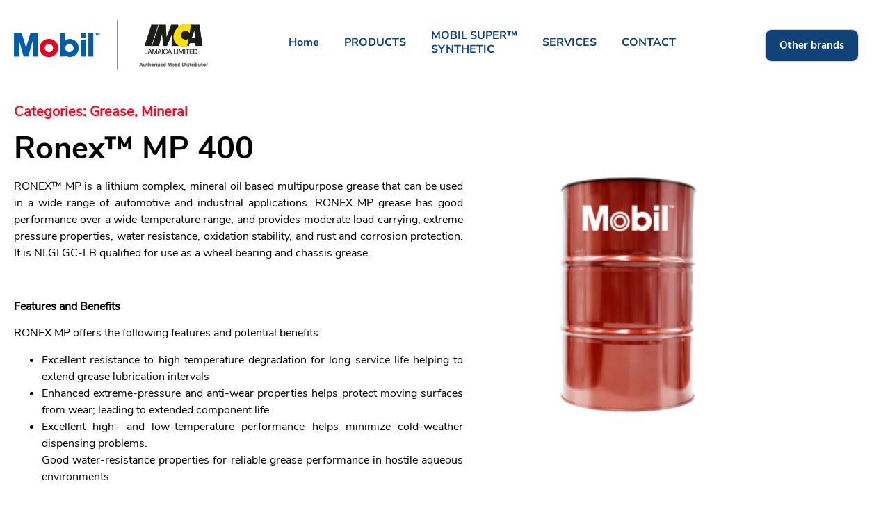

--- FILE ---
content_type: text/html; charset=UTF-8
request_url: https://mobillubricants.imcajam.com/productos/ronex-mp-400/
body_size: 25711
content:
<!doctype html>
<html lang="en-US" prefix="og: https://ogp.me/ns#">
<head>
	<meta name="generator" content="Wix.com Website Builder" />
<meta charset="UTF-8">
	<meta name="viewport" content="width=device-width, initial-scale=1">
	
	
<title>Ronex™ MP 400 - Mobil lubricants</title>
<meta name="description" content="Multipurpose grease made from mineral oils and a lithium complex"/>
<meta name="robots" content="index, follow, max-snippet:-1, max-video-preview:-1, max-image-preview:large"/>
<meta property="og:locale" content="en_US" />
<meta property="og:type" content="article" />
<meta property="og:title" content="Ronex™ MP 400 - Mobil lubricants" />
<meta property="og:description" content="Multipurpose grease made from mineral oils and a lithium complex" />
<meta property="og:url" content="https://mobillubricants.imcajam.com/productos/ronex-mp-400/" />
<meta property="og:site_name" content="Mobil lubricants" />
<meta property="og:image" content="https://mobillubricants.imcajam.com/dfgdfjkjka/uploads/2021/05/Mobilfluid-424_Tanque.png" />
<meta property="og:image:secure_url" content="https://mobillubricants.imcajam.com/dfgdfjkjka/uploads/2021/05/Mobilfluid-424_Tanque.png" />
<meta property="og:image:width" content="470" />
<meta property="og:image:height" content="823" />
<meta property="og:image:alt" content="Ronex™ MP 400" />
<meta property="og:image:type" content="image/png" />
<meta name="twitter:card" content="summary_large_image" />
<meta name="twitter:title" content="Ronex™ MP 400 - Mobil lubricants" />
<meta name="twitter:description" content="Multipurpose grease made from mineral oils and a lithium complex" />
<meta name="twitter:image" content="https://mobillubricants.imcajam.com/dfgdfjkjka/uploads/2021/05/Mobilfluid-424_Tanque.png" />
<link rel="alternate" title="oEmbed (JSON)" type="application/json+oembed" href="https://mobillubricants.imcajam.com/wp-json/oembed/1.0/embed?url=https%3A%2F%2Fmobillubricants.imcajam.com%2Fproductos%2Fronex-mp-400%2F" />
<link rel="alternate" title="oEmbed (XML)" type="text/xml+oembed" href="https://mobillubricants.imcajam.com/wp-json/oembed/1.0/embed?url=https%3A%2F%2Fmobillubricants.imcajam.com%2Fproductos%2Fronex-mp-400%2F&#038;format=xml" />
		<script src="//www.googletagmanager.com/gtag/js?id=G-L0QRDEDBE9"  data-cfasync="false" data-wpfc-render="false" async></script>
<script data-cfasync="false" data-wpfc-render="false" src="[data-uri]"></script>
		<link rel='stylesheet' href='https://mobillubricants.imcajam.com/dfgdfjkjka/cache/wph/ca72adb3.css' media='all' />
<link rel="stylesheet" id="dggerblock-library-css" href="https://mobillubricants.imcajam.com/dfgdfjkjka/cache/wph/f13db2d9.css" media="all">
<link rel="stylesheet" id="jet-engine-frontend-css" href="https://mobillubricants.imcajam.com/dfgdfjkjka/cache/wph/5482aad5.css" media="all">
<link rel='stylesheet' href='https://mobillubricants.imcajam.com/dfgdfjkjka/cache/wph/9962659a.css' media='all' />
<link rel="stylesheet" id="hello-fhwer-css" href="https://mobillubricants.imcajam.com/dfgdfjkjka/cache/wph/ca4f951f.css" media="all">
<link rel="stylesheet" id="hello-fhwer-theme-style-css" href="https://mobillubricants.imcajam.com/dfgdfjkjka/cache/wph/ee4cc063.css" media="all">
<link rel="stylesheet" id="hello-fhwer-header-footer-css" href="https://mobillubricants.imcajam.com/dfgdfjkjka/cache/wph/d010604f.css" media="all">
<link rel="stylesheet" id="fhwer-frontend-css" href="https://mobillubricants.imcajam.com/dfgdfjkjka/cache/wph/21121d87.css" media="all">
<link rel="stylesheet" id="widget-icon-list-css" href="https://mobillubricants.imcajam.com/dfgdfjkjka/cache/wph/0a5c18db.css" media="all">
<link rel="stylesheet" id="widget-image-css" href="https://mobillubricants.imcajam.com/dfgdfjkjka/cache/wph/8885828d.css" media="all">
<link rel="stylesheet" id="widget-nav-menu-css" href="https://mobillubricants.imcajam.com/dfgdfjkjka/cache/wph/3407f572.css" media="all">
<link rel="stylesheet" id="widget-social-icons-css" href="https://mobillubricants.imcajam.com/dfgdfjkjka/cache/wph/a68813a3.css" media="all">
<link rel="stylesheet" id="e-apple-webkit-css" href="https://mobillubricants.imcajam.com/dfgdfjkjka/cache/wph/5163bea6.css" media="all">
<link rel="stylesheet" id="widget-heading-css" href="https://mobillubricants.imcajam.com/dfgdfjkjka/cache/wph/771a0ade.css" media="all">
<link rel="stylesheet" id="widget-pp-gravity-forms-css" href="https://mobillubricants.imcajam.com/dfgdfjkjka/cache/wph/136a18eb.css" media="all">
<link rel="stylesheet" id="widget-posts-css" href="https://mobillubricants.imcajam.com/dfgdfjkjka/cache/wph/8fcae28b.css" media="all">
<link rel="stylesheet" id="e-animation-slideInRight-css" href="https://mobillubricants.imcajam.com/dfgdfjkjka/cache/wph/ed83ac8c.css" media="all">
<link rel="stylesheet" id="e-popup-css" href="https://mobillubricants.imcajam.com/dfgdfjkjka/cache/wph/c628b242.css" media="all">
<link rel="stylesheet" id="fhwer-icons-css" href="https://mobillubricants.imcajam.com/dfgdfjkjka/cache/wph/94b0fe8f.css" media="all">
<link rel="stylesheet" id="fhwer-post-6-css" href="https://mobillubricants.imcajam.com/dfgdfjkjka/cache/wph/64480fee.css" media="all">
<link rel="stylesheet" id="font-awesome-5-all-css" href="https://mobillubricants.imcajam.com/dfgdfjkjka/cache/wph/d4a34f73.css" media="all">
<link rel="stylesheet" id="font-awesome-4-shim-css" href="https://mobillubricants.imcajam.com/dfgdfjkjka/cache/wph/ab96327b.css" media="all">
<link rel="stylesheet" id="fhwer-post-7-css" href="https://mobillubricants.imcajam.com/dfgdfjkjka/cache/wph/39e89972.css" media="all">
<link rel="stylesheet" id="fhwer-post-13-css" href="https://mobillubricants.imcajam.com/dfgdfjkjka/cache/wph/c7dde5ef.css" media="all">
<link rel="stylesheet" id="fhwer-post-692-css" href="https://mobillubricants.imcajam.com/dfgdfjkjka/cache/wph/b2aded27.css" media="all">
<link rel="stylesheet" id="fhwer-post-755-css" href="https://mobillubricants.imcajam.com/dfgdfjkjka/cache/wph/53cb6bd8.css" media="all">
<link rel="stylesheet" id="jquery-chosen-css" href="https://mobillubricants.imcajam.com/dfgdfjkjka/cache/wph/6a39b0b7.css" media="all">
<link rel="stylesheet" id="jet-search-css" href="https://mobillubricants.imcajam.com/dfgdfjkjka/cache/wph/8653fd0c.css" media="all">
<link rel="stylesheet" id="ecs-styles-css" href="https://mobillubricants.imcajam.com/dfgdfjkjka/cache/wph/62312dfc.css" media="all">
<link rel="stylesheet" id="fhwer-post-683-css" href="https://mobillubricants.imcajam.com/dfgdfjkjka/cache/wph/9a4fcea8.css" media="all">
<link rel="stylesheet" id="fhwer-gf-local-nunitosans-css" href="https://mobillubricants.imcajam.com/dfgdfjkjka/cache/wph/e337f8ba.css" media="all">
<link rel="stylesheet" id="fhwer-icons-shared-0-css" href="https://mobillubricants.imcajam.com/dfgdfjkjka/cache/wph/faf1fb89.css" media="all">
<link rel="stylesheet" id="fhwer-icons-fa-solid-css" href="https://mobillubricants.imcajam.com/dfgdfjkjka/cache/wph/9d8fefbf.css" media="all">
<link rel="stylesheet" id="fhwer-icons-fa-brands-css" href="https://mobillubricants.imcajam.com/dfgdfjkjka/cache/wph/96111fdf.css" media="all"><script src="https://mobillubricants.imcajam.com/dfgdfjkjka/cache/wph/35a37e4a.js" id="monsterinsights-frontend-script-js" async data-dggerstrategy="async"></script>
<script data-cfasync="false" data-wpfc-render="false" id="monsterinsights-frontend-script-js-extra" src="[data-uri]"></script>
<script id="jquery-core-js-extra" src="[data-uri]"></script>
<script src="https://mobillubricants.imcajam.com/dfgdfjkjka/cache/wph/2cf8d9ad.js" id="jquery-core-js"></script>
<script src="https://mobillubricants.imcajam.com/dfgdfjkjka/cache/wph/d47714b3.js" id="jquery-migrate-js"></script>
<script src="https://mobillubricants.imcajam.com/dfgdfjkjka/cache/wph/b8a19be1.js" id="imagesLoaded-js"></script>
<script src="https://mobillubricants.imcajam.com/dfgdfjkjka/cache/wph/66051449.js" id="devtools-detect-js"></script>
<script src="https://mobillubricants.imcajam.com/dfgdfjkjka/cache/wph/0351a37b.js" id="font-awesome-4-shim-js"></script>
<script id="ecs_ajax_load-js-extra" src="[data-uri]"></script>
<script src="https://mobillubricants.imcajam.com/dfgdfjkjka/cache/wph/b987e71a.js" id="ecs_ajax_load-js"></script>
<script src="https://mobillubricants.imcajam.com/dfgdfjkjka/cache/wph/b7ac4b76.js" id="ecs-script-js"></script>
<link rel='shortlink' href='https://mobillubricants.imcajam.com/?p=1192' />
<meta name="description" content="Multipurpose grease made from mineral oils and a lithium complex">
<script async src="https://www.googletagmanager.com/gtag/js?id=G-L0QRDEDBE9"></script>
<script src="[data-uri]"></script>
<script src="[data-uri]"></script>
			<link rel='stylesheet' href='https://mobillubricants.imcajam.com/dfgdfjkjka/cache/wph/ea2eaaec.css' media='all' />
			<link rel="icon" href="https://mobillubricants.imcajam.com/dfgdfjkjka/uploads/2021/04/MOBIL-favicon-512x512-1-150x150.png" sizes="32x32" />
<link rel="icon" href="https://mobillubricants.imcajam.com/dfgdfjkjka/uploads/2021/04/MOBIL-favicon-512x512-1-300x300.png" sizes="192x192" />
<link rel="apple-touch-icon" href="https://mobillubricants.imcajam.com/dfgdfjkjka/uploads/2021/04/MOBIL-favicon-512x512-1-300x300.png" />
<meta name="msapplication-TileImage" content="https://mobillubricants.imcajam.com/dfgdfjkjka/uploads/2021/04/MOBIL-favicon-512x512-1-300x300.png" />
</head>
<body class="dggersingular productos-template-default single single-productos postid-1192 dggerembed-responsive dggertheme-hello-fhwer hello-fhwer-default fhwer-default fhwer-kit-6 fhwer-page-692">

<noscript><iframe src="
https://www.googletagmanager.com/ns.html?id=GTM-W2F8SW7"
height="0" width="0" style="display:none;visibility:hidden"></iframe></noscript>
<a class="skip-link screen-reader-text" href="#content">Skip to content</a>
		<header data-fhwer-type="header" data-fhwer-id="7" class="fhwer fhwer-7 fhwer-location-header" data-fhwer-post-type="fhwer_library">
					<section class="fhwer-section fhwer-top-section fhwer-element fhwer-element-bac7659 showclick fhwer-section-boxed fhwer-section-height-default fhwer-section-height-default" data-id="bac7659" data-element_type="section" data-settings="{&quot;background_background&quot;:&quot;classic&quot;,&quot;jet_parallax_layout_list&quot;:[{&quot;jet_parallax_layout_image&quot;:{&quot;url&quot;:&quot;&quot;,&quot;id&quot;:&quot;&quot;,&quot;size&quot;:&quot;&quot;},&quot;_id&quot;:&quot;371fd89&quot;,&quot;jet_parallax_layout_image_tablet&quot;:{&quot;url&quot;:&quot;&quot;,&quot;id&quot;:&quot;&quot;,&quot;size&quot;:&quot;&quot;},&quot;jet_parallax_layout_image_mobile&quot;:{&quot;url&quot;:&quot;&quot;,&quot;id&quot;:&quot;&quot;,&quot;size&quot;:&quot;&quot;},&quot;jet_parallax_layout_speed&quot;:{&quot;unit&quot;:&quot;%&quot;,&quot;size&quot;:50,&quot;sizes&quot;:[]},&quot;jet_parallax_layout_type&quot;:&quot;scroll&quot;,&quot;jet_parallax_layout_direction&quot;:&quot;1&quot;,&quot;jet_parallax_layout_fx_direction&quot;:null,&quot;jet_parallax_layout_z_index&quot;:&quot;&quot;,&quot;jet_parallax_layout_bg_x&quot;:50,&quot;jet_parallax_layout_bg_x_tablet&quot;:&quot;&quot;,&quot;jet_parallax_layout_bg_x_mobile&quot;:&quot;&quot;,&quot;jet_parallax_layout_bg_y&quot;:50,&quot;jet_parallax_layout_bg_y_tablet&quot;:&quot;&quot;,&quot;jet_parallax_layout_bg_y_mobile&quot;:&quot;&quot;,&quot;jet_parallax_layout_bg_size&quot;:&quot;auto&quot;,&quot;jet_parallax_layout_bg_size_tablet&quot;:&quot;&quot;,&quot;jet_parallax_layout_bg_size_mobile&quot;:&quot;&quot;,&quot;jet_parallax_layout_animation_prop&quot;:&quot;transform&quot;,&quot;jet_parallax_layout_on&quot;:[&quot;desktop&quot;,&quot;tablet&quot;]}]}">
						<div class="fhwer-container fhwer-column-gap-default">
					<div class="fhwer-column fhwer-col-100 fhwer-top-column fhwer-element fhwer-element-a4f905d" data-id="a4f905d" data-element_type="column">
			<div class="fhwer-widget-wrap fhwer-element-populated">
						<div class="fhwer-element fhwer-element-9761f17 fhwer-icon-list--layout-inline fhwer-align-end fhwer-list-item-link-full_width fhwer-widget fhwer-widget-icon-list" data-id="9761f17" data-element_type="widget" data-widget_type="icon-list.default">
				<div class="fhwer-widget-container">
							<ul class="fhwer-icon-list-items fhwer-inline-items">
							<li class="fhwer-icon-list-item fhwer-inline-item">
											<a href="http://imcajam.com">
												<span class="fhwer-icon-list-icon">
							<i aria-hidden="true" class="fas fa-external-link-alt"></i>						</span>
										<span class="fhwer-icon-list-text">IMCA</span>
											</a>
									</li>
								<li class="fhwer-icon-list-item fhwer-inline-item">
											<a href="https://imcacat.imcajam.com" target="_blank">
												<span class="fhwer-icon-list-icon">
							<i aria-hidden="true" class="fas fa-external-link-alt"></i>						</span>
										<span class="fhwer-icon-list-text">IMCACAT</span>
											</a>
									</li>
						</ul>
						</div>
				</div>
					</div>
		</div>
					</div>
		</section>
				<section class="fhwer-section fhwer-top-section fhwer-element fhwer-element-3d38e32 fhwer-section-height-min-height fhwer-section-boxed fhwer-section-height-default fhwer-section-items-middle" data-id="3d38e32" data-element_type="section" data-settings="{&quot;jet_parallax_layout_list&quot;:[{&quot;jet_parallax_layout_image&quot;:{&quot;url&quot;:&quot;&quot;,&quot;id&quot;:&quot;&quot;,&quot;size&quot;:&quot;&quot;},&quot;_id&quot;:&quot;4909070&quot;,&quot;jet_parallax_layout_image_tablet&quot;:{&quot;url&quot;:&quot;&quot;,&quot;id&quot;:&quot;&quot;,&quot;size&quot;:&quot;&quot;},&quot;jet_parallax_layout_image_mobile&quot;:{&quot;url&quot;:&quot;&quot;,&quot;id&quot;:&quot;&quot;,&quot;size&quot;:&quot;&quot;},&quot;jet_parallax_layout_speed&quot;:{&quot;unit&quot;:&quot;%&quot;,&quot;size&quot;:50,&quot;sizes&quot;:[]},&quot;jet_parallax_layout_type&quot;:&quot;scroll&quot;,&quot;jet_parallax_layout_direction&quot;:&quot;1&quot;,&quot;jet_parallax_layout_fx_direction&quot;:null,&quot;jet_parallax_layout_z_index&quot;:&quot;&quot;,&quot;jet_parallax_layout_bg_x&quot;:50,&quot;jet_parallax_layout_bg_x_tablet&quot;:&quot;&quot;,&quot;jet_parallax_layout_bg_x_mobile&quot;:&quot;&quot;,&quot;jet_parallax_layout_bg_y&quot;:50,&quot;jet_parallax_layout_bg_y_tablet&quot;:&quot;&quot;,&quot;jet_parallax_layout_bg_y_mobile&quot;:&quot;&quot;,&quot;jet_parallax_layout_bg_size&quot;:&quot;auto&quot;,&quot;jet_parallax_layout_bg_size_tablet&quot;:&quot;&quot;,&quot;jet_parallax_layout_bg_size_mobile&quot;:&quot;&quot;,&quot;jet_parallax_layout_animation_prop&quot;:&quot;transform&quot;,&quot;jet_parallax_layout_on&quot;:[&quot;desktop&quot;,&quot;tablet&quot;]}]}">
						<div class="fhwer-container fhwer-column-gap-default">
					<div class="fhwer-column fhwer-col-100 fhwer-top-column fhwer-element fhwer-element-615d4ea" data-id="615d4ea" data-element_type="column">
			<div class="fhwer-widget-wrap fhwer-element-populated">
						<section class="fhwer-section fhwer-inner-section fhwer-element fhwer-element-e4da0d7 fhwer-section-boxed fhwer-section-height-default fhwer-section-height-default" data-id="e4da0d7" data-element_type="section" data-settings="{&quot;jet_parallax_layout_list&quot;:[{&quot;jet_parallax_layout_image&quot;:{&quot;url&quot;:&quot;&quot;,&quot;id&quot;:&quot;&quot;,&quot;size&quot;:&quot;&quot;},&quot;_id&quot;:&quot;35fac5a&quot;,&quot;jet_parallax_layout_image_tablet&quot;:{&quot;url&quot;:&quot;&quot;,&quot;id&quot;:&quot;&quot;,&quot;size&quot;:&quot;&quot;},&quot;jet_parallax_layout_image_mobile&quot;:{&quot;url&quot;:&quot;&quot;,&quot;id&quot;:&quot;&quot;,&quot;size&quot;:&quot;&quot;},&quot;jet_parallax_layout_speed&quot;:{&quot;unit&quot;:&quot;%&quot;,&quot;size&quot;:50,&quot;sizes&quot;:[]},&quot;jet_parallax_layout_type&quot;:&quot;scroll&quot;,&quot;jet_parallax_layout_direction&quot;:&quot;1&quot;,&quot;jet_parallax_layout_fx_direction&quot;:null,&quot;jet_parallax_layout_z_index&quot;:&quot;&quot;,&quot;jet_parallax_layout_bg_x&quot;:50,&quot;jet_parallax_layout_bg_x_tablet&quot;:&quot;&quot;,&quot;jet_parallax_layout_bg_x_mobile&quot;:&quot;&quot;,&quot;jet_parallax_layout_bg_y&quot;:50,&quot;jet_parallax_layout_bg_y_tablet&quot;:&quot;&quot;,&quot;jet_parallax_layout_bg_y_mobile&quot;:&quot;&quot;,&quot;jet_parallax_layout_bg_size&quot;:&quot;auto&quot;,&quot;jet_parallax_layout_bg_size_tablet&quot;:&quot;&quot;,&quot;jet_parallax_layout_bg_size_mobile&quot;:&quot;&quot;,&quot;jet_parallax_layout_animation_prop&quot;:&quot;transform&quot;,&quot;jet_parallax_layout_on&quot;:[&quot;desktop&quot;,&quot;tablet&quot;]}]}">
						<div class="fhwer-container fhwer-column-gap-default">
					<div class="fhwer-column fhwer-col-25 fhwer-inner-column fhwer-element fhwer-element-9d64623" data-id="9d64623" data-element_type="column">
			<div class="fhwer-widget-wrap fhwer-element-populated">
						<div class="fhwer-element fhwer-element-e8e92e8 fhwer-widget fhwer-widget-image" data-id="e8e92e8" data-element_type="widget" data-widget_type="image.default">
				<div class="fhwer-widget-container">
																<a href="https://mobillubricants.imcajam.com">
							<img fetchpriority="high" width="800" height="205" src="https://mobillubricants.imcajam.com/dfgdfjkjka/uploads/2021/04/logo-imcajam-1024x263.png" class="attachment-large size-large dggerimage-1292" alt="" srcset="https://mobillubricants.imcajam.com/dfgdfjkjka/uploads/2021/04/logo-imcajam-1024x263.png 1024w, https://mobillubricants.imcajam.com/dfgdfjkjka/uploads/2021/04/logo-imcajam-300x77.png 300w, https://mobillubricants.imcajam.com/dfgdfjkjka/uploads/2021/04/logo-imcajam-768x198.png 768w, https://mobillubricants.imcajam.com/dfgdfjkjka/uploads/2021/04/logo-imcajam.png 1073w" sizes="(max-width: 800px) 100vw, 800px" />								</a>
															</div>
				</div>
					</div>
		</div>
				<div class="fhwer-column fhwer-col-25 fhwer-inner-column fhwer-element fhwer-element-0d07a63" data-id="0d07a63" data-element_type="column">
			<div class="fhwer-widget-wrap fhwer-element-populated">
						<div class="fhwer-element fhwer-element-d539583 fhwer-nav-menu__align-center fhwer-hidden-tablet fhwer-hidden-phone fhwer-nav-menu--dropdown-tablet fhwer-nav-menu__text-align-aside fhwer-nav-menu--toggle fhwer-nav-menu--burger fhwer-widget fhwer-widget-nav-menu" data-id="d539583" data-element_type="widget" data-settings="{&quot;layout&quot;:&quot;horizontal&quot;,&quot;submenu_icon&quot;:{&quot;value&quot;:&quot;&lt;i class=\&quot;fas fa-caret-down\&quot; aria-hidden=\&quot;true\&quot;&gt;&lt;\/i&gt;&quot;,&quot;library&quot;:&quot;fa-solid&quot;},&quot;toggle&quot;:&quot;burger&quot;}" data-widget_type="nav-menu.default">
				<div class="fhwer-widget-container">
								<nav aria-label="Menu" class="fhwer-nav-menu--main fhwer-nav-menu__container fhwer-nav-menu--layout-horizontal e--pointer-underline e--animation-fade">
				<ul id="menu-1-d539583" class="fhwer-nav-menu"><li class="menu-item menu-item-type-post_type menu-item-object-page menu-item-home menu-item-483"><a href="https://mobillubricants.imcajam.com/" class="fhwer-item">Home</a></li>
<li class="menu-item menu-item-type-post_type menu-item-object-page menu-item-716"><a href="https://mobillubricants.imcajam.com/product/" class="fhwer-item">PRODUCTS</a></li>
<li class="menu-item menu-item-type-post_type menu-item-object-page menu-item-485"><a href="https://mobillubricants.imcajam.com/mobil-super-synthetic/" class="fhwer-item">MOBIL SUPER™ <br>SYNTHETIC</a></li>
<li class="menu-item menu-item-type-post_type menu-item-object-page menu-item-490"><a href="https://mobillubricants.imcajam.com/services/" class="fhwer-item">SERVICES</a></li>
<li class="menu-item menu-item-type-post_type menu-item-object-page menu-item-482"><a href="https://mobillubricants.imcajam.com/contact/" class="fhwer-item">CONTACT</a></li>
</ul>			</nav>
					<div class="fhwer-menu-toggle" role="button" tabindex="0" aria-label="Menu Toggle" aria-expanded="false">
			<i aria-hidden="true" role="presentation" class="fhwer-menu-toggle__icon--open eicon-menu-bar"></i><i aria-hidden="true" role="presentation" class="fhwer-menu-toggle__icon--close eicon-close"></i>		</div>
					<nav class="fhwer-nav-menu--dropdown fhwer-nav-menu__container" aria-hidden="true">
				<ul id="menu-2-d539583" class="fhwer-nav-menu"><li class="menu-item menu-item-type-post_type menu-item-object-page menu-item-home menu-item-483"><a href="https://mobillubricants.imcajam.com/" class="fhwer-item" tabindex="-1">Home</a></li>
<li class="menu-item menu-item-type-post_type menu-item-object-page menu-item-716"><a href="https://mobillubricants.imcajam.com/product/" class="fhwer-item" tabindex="-1">PRODUCTS</a></li>
<li class="menu-item menu-item-type-post_type menu-item-object-page menu-item-485"><a href="https://mobillubricants.imcajam.com/mobil-super-synthetic/" class="fhwer-item" tabindex="-1">MOBIL SUPER™ <br>SYNTHETIC</a></li>
<li class="menu-item menu-item-type-post_type menu-item-object-page menu-item-490"><a href="https://mobillubricants.imcajam.com/services/" class="fhwer-item" tabindex="-1">SERVICES</a></li>
<li class="menu-item menu-item-type-post_type menu-item-object-page menu-item-482"><a href="https://mobillubricants.imcajam.com/contact/" class="fhwer-item" tabindex="-1">CONTACT</a></li>
</ul>			</nav>
						</div>
				</div>
				<div class="fhwer-element fhwer-element-d527139 fhwer-hidden-desktop fhwer-view-default fhwer-widget fhwer-widget-icon" data-id="d527139" data-element_type="widget" data-widget_type="icon.default">
				<div class="fhwer-widget-container">
							<div class="fhwer-icon-wrapper">
			<a class="fhwer-icon" href="#fhwer-action%3Aaction%3Dpopup%3Aopen%26settings%3DeyJpZCI6Ijc1NSIsInRvZ2dsZSI6ZmFsc2V9">
			<svg xmlns="http://www.w3.org/2000/svg" id="Layer_1" height="512" viewBox="0 0 512 512" width="512"><path d="m464.883 64.267h-417.766c-25.98 0-47.117 21.136-47.117 47.149 0 25.98 21.137 47.117 47.117 47.117h417.766c25.98 0 47.117-21.137 47.117-47.117 0-26.013-21.137-47.149-47.117-47.149z"></path><path d="m464.883 208.867h-417.766c-25.98 0-47.117 21.136-47.117 47.149 0 25.98 21.137 47.117 47.117 47.117h417.766c25.98 0 47.117-21.137 47.117-47.117 0-26.013-21.137-47.149-47.117-47.149z"></path><path d="m464.883 353.467h-417.766c-25.98 0-47.117 21.137-47.117 47.149 0 25.98 21.137 47.117 47.117 47.117h417.766c25.98 0 47.117-21.137 47.117-47.117 0-26.012-21.137-47.149-47.117-47.149z"></path></svg>			</a>
		</div>
						</div>
				</div>
					</div>
		</div>
				<div class="fhwer-column fhwer-col-25 fhwer-inner-column fhwer-element fhwer-element-ece3a5b fhwer-hidden-tablet fhwer-hidden-phone" data-id="ece3a5b" data-element_type="column">
			<div class="fhwer-widget-wrap fhwer-element-populated">
						<div class="fhwer-element fhwer-element-27708f7 fhwer-align-right clicktoshow fhwer-widget fhwer-widget-button" data-id="27708f7" data-element_type="widget" data-widget_type="button.default">
				<div class="fhwer-widget-container">
									<div class="fhwer-button-wrapper">
					<a class="fhwer-button fhwer-size-sm" role="button">
						<span class="fhwer-button-content-wrapper">
									<span class="fhwer-button-text">Other brands</span>
					</span>
					</a>
				</div>
								</div>
				</div>
					</div>
		</div>
				<div class="fhwer-column fhwer-col-25 fhwer-inner-column fhwer-element fhwer-element-3b90ba1" data-id="3b90ba1" data-element_type="column">
			<div class="fhwer-widget-wrap">
							</div>
		</div>
					</div>
		</section>
				<div class="fhwer-element fhwer-element-6206f21 fhwer-widget fhwer-widget-html" data-id="6206f21" data-element_type="widget" data-widget_type="html.default">
				<div class="fhwer-widget-container"><script src="[data-uri]"></script>
<link rel='stylesheet' href='https://mobillubricants.imcajam.com/dfgdfjkjka/cache/wph/893eb70d.css' media='all' />
				</div>
				</div>
					</div>
		</div>
					</div>
		</section>
				</header>
				<div data-fhwer-type="single-post" data-fhwer-id="692" class="fhwer fhwer-692 fhwer-location-single post-1192 productos type-productos status-publish has-post-thumbnail hentry product-cats-grease product-cats-mineral-grease" data-fhwer-post-type="fhwer_library">
					<section class="fhwer-section fhwer-top-section fhwer-element fhwer-element-069a0cf fhwer-section-boxed fhwer-section-height-default fhwer-section-height-default" data-id="069a0cf" data-element_type="section" data-settings="{&quot;jet_parallax_layout_list&quot;:[{&quot;jet_parallax_layout_image&quot;:{&quot;url&quot;:&quot;&quot;,&quot;id&quot;:&quot;&quot;,&quot;size&quot;:&quot;&quot;},&quot;_id&quot;:&quot;16e8b27&quot;,&quot;jet_parallax_layout_image_tablet&quot;:{&quot;url&quot;:&quot;&quot;,&quot;id&quot;:&quot;&quot;,&quot;size&quot;:&quot;&quot;},&quot;jet_parallax_layout_image_mobile&quot;:{&quot;url&quot;:&quot;&quot;,&quot;id&quot;:&quot;&quot;,&quot;size&quot;:&quot;&quot;},&quot;jet_parallax_layout_speed&quot;:{&quot;unit&quot;:&quot;%&quot;,&quot;size&quot;:50,&quot;sizes&quot;:[]},&quot;jet_parallax_layout_type&quot;:&quot;scroll&quot;,&quot;jet_parallax_layout_direction&quot;:&quot;1&quot;,&quot;jet_parallax_layout_fx_direction&quot;:null,&quot;jet_parallax_layout_z_index&quot;:&quot;&quot;,&quot;jet_parallax_layout_bg_x&quot;:50,&quot;jet_parallax_layout_bg_x_tablet&quot;:&quot;&quot;,&quot;jet_parallax_layout_bg_x_mobile&quot;:&quot;&quot;,&quot;jet_parallax_layout_bg_y&quot;:50,&quot;jet_parallax_layout_bg_y_tablet&quot;:&quot;&quot;,&quot;jet_parallax_layout_bg_y_mobile&quot;:&quot;&quot;,&quot;jet_parallax_layout_bg_size&quot;:&quot;auto&quot;,&quot;jet_parallax_layout_bg_size_tablet&quot;:&quot;&quot;,&quot;jet_parallax_layout_bg_size_mobile&quot;:&quot;&quot;,&quot;jet_parallax_layout_animation_prop&quot;:&quot;transform&quot;,&quot;jet_parallax_layout_on&quot;:[&quot;desktop&quot;,&quot;tablet&quot;]}]}">
						<div class="fhwer-container fhwer-column-gap-default">
					<div class="fhwer-column fhwer-col-100 fhwer-top-column fhwer-element fhwer-element-81d9785" data-id="81d9785" data-element_type="column">
			<div class="fhwer-widget-wrap">
							</div>
		</div>
					</div>
		</section>
				<section class="fhwer-section fhwer-top-section fhwer-element fhwer-element-c4dee88 fhwer-section-boxed fhwer-section-height-default fhwer-section-height-default" data-id="c4dee88" data-element_type="section" data-settings="{&quot;jet_parallax_layout_list&quot;:[{&quot;jet_parallax_layout_image&quot;:{&quot;url&quot;:&quot;&quot;,&quot;id&quot;:&quot;&quot;,&quot;size&quot;:&quot;&quot;},&quot;_id&quot;:&quot;bcb2028&quot;,&quot;jet_parallax_layout_image_tablet&quot;:{&quot;url&quot;:&quot;&quot;,&quot;id&quot;:&quot;&quot;,&quot;size&quot;:&quot;&quot;},&quot;jet_parallax_layout_image_mobile&quot;:{&quot;url&quot;:&quot;&quot;,&quot;id&quot;:&quot;&quot;,&quot;size&quot;:&quot;&quot;},&quot;jet_parallax_layout_speed&quot;:{&quot;unit&quot;:&quot;%&quot;,&quot;size&quot;:50,&quot;sizes&quot;:[]},&quot;jet_parallax_layout_type&quot;:&quot;scroll&quot;,&quot;jet_parallax_layout_direction&quot;:&quot;1&quot;,&quot;jet_parallax_layout_fx_direction&quot;:null,&quot;jet_parallax_layout_z_index&quot;:&quot;&quot;,&quot;jet_parallax_layout_bg_x&quot;:50,&quot;jet_parallax_layout_bg_x_tablet&quot;:&quot;&quot;,&quot;jet_parallax_layout_bg_x_mobile&quot;:&quot;&quot;,&quot;jet_parallax_layout_bg_y&quot;:50,&quot;jet_parallax_layout_bg_y_tablet&quot;:&quot;&quot;,&quot;jet_parallax_layout_bg_y_mobile&quot;:&quot;&quot;,&quot;jet_parallax_layout_bg_size&quot;:&quot;auto&quot;,&quot;jet_parallax_layout_bg_size_tablet&quot;:&quot;&quot;,&quot;jet_parallax_layout_bg_size_mobile&quot;:&quot;&quot;,&quot;jet_parallax_layout_animation_prop&quot;:&quot;transform&quot;,&quot;jet_parallax_layout_on&quot;:[&quot;desktop&quot;,&quot;tablet&quot;]}]}">
						<div class="fhwer-container fhwer-column-gap-default">
					<div class="fhwer-column fhwer-col-100 fhwer-top-column fhwer-element fhwer-element-a40a79c" data-id="a40a79c" data-element_type="column">
			<div class="fhwer-widget-wrap fhwer-element-populated">
						<section class="fhwer-section fhwer-inner-section fhwer-element fhwer-element-3978145 fhwer-section-height-min-height fhwer-reverse-mobile fhwer-section-boxed fhwer-section-height-default" data-id="3978145" data-element_type="section" data-settings="{&quot;jet_parallax_layout_list&quot;:[{&quot;jet_parallax_layout_image&quot;:{&quot;url&quot;:&quot;&quot;,&quot;id&quot;:&quot;&quot;,&quot;size&quot;:&quot;&quot;},&quot;_id&quot;:&quot;eee6ac0&quot;,&quot;jet_parallax_layout_image_tablet&quot;:{&quot;url&quot;:&quot;&quot;,&quot;id&quot;:&quot;&quot;,&quot;size&quot;:&quot;&quot;},&quot;jet_parallax_layout_image_mobile&quot;:{&quot;url&quot;:&quot;&quot;,&quot;id&quot;:&quot;&quot;,&quot;size&quot;:&quot;&quot;},&quot;jet_parallax_layout_speed&quot;:{&quot;unit&quot;:&quot;%&quot;,&quot;size&quot;:50,&quot;sizes&quot;:[]},&quot;jet_parallax_layout_type&quot;:&quot;scroll&quot;,&quot;jet_parallax_layout_direction&quot;:&quot;1&quot;,&quot;jet_parallax_layout_fx_direction&quot;:null,&quot;jet_parallax_layout_z_index&quot;:&quot;&quot;,&quot;jet_parallax_layout_bg_x&quot;:50,&quot;jet_parallax_layout_bg_x_tablet&quot;:&quot;&quot;,&quot;jet_parallax_layout_bg_x_mobile&quot;:&quot;&quot;,&quot;jet_parallax_layout_bg_y&quot;:50,&quot;jet_parallax_layout_bg_y_tablet&quot;:&quot;&quot;,&quot;jet_parallax_layout_bg_y_mobile&quot;:&quot;&quot;,&quot;jet_parallax_layout_bg_size&quot;:&quot;auto&quot;,&quot;jet_parallax_layout_bg_size_tablet&quot;:&quot;&quot;,&quot;jet_parallax_layout_bg_size_mobile&quot;:&quot;&quot;,&quot;jet_parallax_layout_animation_prop&quot;:&quot;transform&quot;,&quot;jet_parallax_layout_on&quot;:[&quot;desktop&quot;,&quot;tablet&quot;]}]}">
						<div class="fhwer-container fhwer-column-gap-default">
					<div class="fhwer-column fhwer-col-50 fhwer-inner-column fhwer-element fhwer-element-6303829" data-id="6303829" data-element_type="column">
			<div class="fhwer-widget-wrap fhwer-element-populated">
						<div class="fhwer-element fhwer-element-c80181d fhwer-widget fhwer-widget-heading" data-id="c80181d" data-element_type="widget" data-widget_type="heading.default">
				<div class="fhwer-widget-container">
					<h2 class="fhwer-heading-title fhwer-size-default">Categories: <a href="https://mobillubricants.imcajam.com/product-cats/grease/" rel="tag">Grease</a>, <a href="https://mobillubricants.imcajam.com/product-cats/mineral-grease/" rel="tag">Mineral</a></h2>				</div>
				</div>
				<div class="fhwer-element fhwer-element-6625039 fhwer-widget fhwer-widget-heading" data-id="6625039" data-element_type="widget" data-widget_type="heading.default">
				<div class="fhwer-widget-container">
					<h1 class="fhwer-heading-title fhwer-size-default">Ronex™ MP 400</h1>				</div>
				</div>
				<div class="fhwer-element fhwer-element-8ce05ab fhwer-widget fhwer-widget-theme-post-content" data-id="8ce05ab" data-element_type="widget" data-widget_type="theme-post-content.default">
				<div class="fhwer-widget-container">
					<p>RONEX™ MP is a lithium complex, mineral oil based multipurpose grease that can be used in a wide range of automotive and industrial applications. RONEX MP grease has good performance over a wide temperature range, and provides moderate load carrying, extreme pressure properties, water resistance, oxidation stability, and rust and corrosion protection. It is NLGI GC-LB qualified for use as a wheel bearing and chassis grease.</p>
<p>&nbsp;</p>
<p><strong>Features and Benefits</strong></p>
<p>RONEX MP offers the following features and potential benefits:</p>
<ul>
<li>Excellent resistance to high temperature degradation for long service life helping to extend grease lubrication intervals</li>
<li>Enhanced extreme-pressure and anti-wear properties helps protect moving surfaces from wear; leading to extended component life</li>
<li>Excellent high- and low-temperature performance helps minimize cold-weather dispensing problems.<br />
Good water-resistance properties for reliable grease performance in hostile aqueous environments</li>
</ul>
				</div>
				</div>
					</div>
		</div>
				<div class="fhwer-column fhwer-col-50 fhwer-inner-column fhwer-element fhwer-element-6b4c5dc" data-id="6b4c5dc" data-element_type="column" data-settings="{&quot;background_background&quot;:&quot;classic&quot;}">
			<div class="fhwer-widget-wrap fhwer-element-populated">
						<div class="fhwer-element fhwer-element-412d662 fhwer-widget fhwer-widget-image" data-id="412d662" data-element_type="widget" data-widget_type="image.default">
				<div class="fhwer-widget-container">
															<img width="171" height="300" src="https://mobillubricants.imcajam.com/dfgdfjkjka/uploads/2021/05/Mobilfluid-424_Tanque-171x300.png" class="attachment-medium size-medium dggerimage-1021" alt="" srcset="https://mobillubricants.imcajam.com/dfgdfjkjka/uploads/2021/05/Mobilfluid-424_Tanque-171x300.png 171w, https://mobillubricants.imcajam.com/dfgdfjkjka/uploads/2021/05/Mobilfluid-424_Tanque.png 470w" sizes="(max-width: 171px) 100vw, 171px" />															</div>
				</div>
					</div>
		</div>
					</div>
		</section>
					</div>
		</div>
					</div>
		</section>
				<section class="fhwer-section fhwer-top-section fhwer-element fhwer-element-ac96f58 fhwer-section-boxed fhwer-section-height-default fhwer-section-height-default" data-id="ac96f58" data-element_type="section" data-settings="{&quot;jet_parallax_layout_list&quot;:[{&quot;jet_parallax_layout_image&quot;:{&quot;url&quot;:&quot;&quot;,&quot;id&quot;:&quot;&quot;,&quot;size&quot;:&quot;&quot;},&quot;_id&quot;:&quot;d5abff0&quot;,&quot;jet_parallax_layout_image_tablet&quot;:{&quot;url&quot;:&quot;&quot;,&quot;id&quot;:&quot;&quot;,&quot;size&quot;:&quot;&quot;},&quot;jet_parallax_layout_image_mobile&quot;:{&quot;url&quot;:&quot;&quot;,&quot;id&quot;:&quot;&quot;,&quot;size&quot;:&quot;&quot;},&quot;jet_parallax_layout_speed&quot;:{&quot;unit&quot;:&quot;%&quot;,&quot;size&quot;:50,&quot;sizes&quot;:[]},&quot;jet_parallax_layout_type&quot;:&quot;scroll&quot;,&quot;jet_parallax_layout_direction&quot;:&quot;1&quot;,&quot;jet_parallax_layout_fx_direction&quot;:null,&quot;jet_parallax_layout_z_index&quot;:&quot;&quot;,&quot;jet_parallax_layout_bg_x&quot;:50,&quot;jet_parallax_layout_bg_x_tablet&quot;:&quot;&quot;,&quot;jet_parallax_layout_bg_x_mobile&quot;:&quot;&quot;,&quot;jet_parallax_layout_bg_y&quot;:50,&quot;jet_parallax_layout_bg_y_tablet&quot;:&quot;&quot;,&quot;jet_parallax_layout_bg_y_mobile&quot;:&quot;&quot;,&quot;jet_parallax_layout_bg_size&quot;:&quot;auto&quot;,&quot;jet_parallax_layout_bg_size_tablet&quot;:&quot;&quot;,&quot;jet_parallax_layout_bg_size_mobile&quot;:&quot;&quot;,&quot;jet_parallax_layout_animation_prop&quot;:&quot;transform&quot;,&quot;jet_parallax_layout_on&quot;:[&quot;desktop&quot;,&quot;tablet&quot;]}]}">
						<div class="fhwer-container fhwer-column-gap-default">
					<div class="fhwer-column fhwer-col-50 fhwer-top-column fhwer-element fhwer-element-84ff570" data-id="84ff570" data-element_type="column">
			<div class="fhwer-widget-wrap fhwer-element-populated">
						<div class="fhwer-element fhwer-element-a056b82 pp-gravity-form-button-custom pp-gravity-form-pagination-buttons-auto fhwer-widget fhwer-widget-pp-gravity-forms" data-id="a056b82" data-element_type="widget" data-widget_type="pp-gravity-forms.default">
				<div class="fhwer-widget-container">
									<div class="pp-contact-form pp-gravity-form"><script src="[data-uri]"></script>
<div class='gf_browser_gecko gform_wrapper gravity-theme gform-theme--no-framework' data-form-theme='gravity-theme' data-form-index='0' id='gform_wrapper_2' ><div id='gf_2' class='gform_anchor' tabindex='-1'></div>
                        <div class='gform_heading'>
							<p class='gform_required_legend'>&quot;<span class="gfield_required gfield_required_asterisk">*</span>&quot; indicates required fields</p>
                        </div><form method='post' enctype='multipart/form-data' target='gform_ajax_frame_2' id='gform_2'  action='/productos/mobil-vactra-oil-no-2/#gf_2' data-formid='2' novalidate>
                        <div class='gform-body gform_body'><div id='gform_fields_2' class='gform_fields top_label form_sublabel_below description_below validation_below'><div id="field_2_20" class="gfield gfield--type-honeypot gform_validation_container field_sublabel_below gfield--has-description field_description_below field_validation_below gfield_visibility_visible"  ><label class='gfield_label gform-field-label' for='input_2_20'>X/Twitter</label><div class='ginput_container'><input name='input_20' id='input_2_20' type='text' value='' autocomplete='new-password'/></div><div class='gfield_description' id='gfield_description_2_20'>This field is for validation purposes and should be left unchanged.</div></div><div id="field_2_1" class="gfield gfield--type-text gfield_contains_required field_sublabel_below gfield--no-description field_description_below field_validation_below gfield_visibility_visible"  ><label class='gfield_label gform-field-label' for='input_2_1'>Full name<span class="gfield_required"><span class="gfield_required gfield_required_asterisk">*</span></span></label><div class='ginput_container ginput_container_text'><input name='input_1' id='input_2_1' type='text' value='' class='large'    placeholder='Please enter your full name' aria-required="true" aria-invalid="false"   /></div></div><div id="field_2_2" class="gfield gfield--type-text gfield--width-half gfield_contains_required field_sublabel_below gfield--no-description field_description_below field_validation_below gfield_visibility_visible"  ><label class='gfield_label gform-field-label' for='input_2_2'>Company<span class="gfield_required"><span class="gfield_required gfield_required_asterisk">*</span></span></label><div class='ginput_container ginput_container_text'><input name='input_2' id='input_2_2' type='text' value='' class='large'    placeholder='Enter your company name' aria-required="true" aria-invalid="false"   /></div></div><div id="field_2_5" class="gfield gfield--type-phone gfield--width-half field_sublabel_below gfield--no-description field_description_below field_validation_below gfield_visibility_visible"  ><label class='gfield_label gform-field-label' for='input_2_5'>Phone</label><div class='ginput_container ginput_container_phone'><input name='input_5' id='input_2_5' type='tel' value='' class='large'  placeholder='Enter your phone'  aria-invalid="false"   /></div></div><div id="field_2_6" class="gfield gfield--type-email gfield--width-half gfield_contains_required field_sublabel_below gfield--no-description field_description_below field_validation_below gfield_visibility_visible"  ><label class='gfield_label gform-field-label' for='input_2_6'>Email<span class="gfield_required"><span class="gfield_required gfield_required_asterisk">*</span></span></label><div class='ginput_container ginput_container_email'>
                            <input name='input_6' id='input_2_6' type='email' value='' class='large'   placeholder='Enter your email address' aria-required="true" aria-invalid="false"  />
                        </div></div><div id="field_2_8" class="gfield gfield--type-text gfield--width-half gfield_contains_required field_sublabel_below gfield--no-description field_description_below field_validation_below gfield_visibility_visible"  ><label class='gfield_label gform-field-label' for='input_2_8'>TRN#<span class="gfield_required"><span class="gfield_required gfield_required_asterisk">*</span></span></label><div class='ginput_container ginput_container_text'><input name='input_8' id='input_2_8' type='text' value='' class='large'    placeholder='Enter the TRN of your company' aria-required="true" aria-invalid="false"   /></div></div><div id="field_2_9" class="gfield gfield--type-textarea gfield--width-full field_sublabel_below gfield--no-description field_description_below field_validation_below gfield_visibility_visible"  ><label class='gfield_label gform-field-label' for='input_2_9'>Message</label><div class='ginput_container ginput_container_textarea'><textarea name='input_9' id='input_2_9' class='textarea small'    placeholder='Write your message'  aria-invalid="false"   rows='10' cols='50'></textarea></div></div><div id="field_2_19" class="gfield gfield--type-captcha gfield--width-full field_sublabel_below gfield--no-description field_description_below field_validation_below gfield_visibility_visible"  ><label class='gfield_label gform-field-label' for='input_2_19'>CAPTCHA</label><div id='input_2_19' class='ginput_container ginput_recaptcha' data-sitekey='6LeqW1AbAAAAADWzZi7ztn0kVhQjQFMvgH4f480L'  data-theme='light' data-tabindex='0'  data-badge=''></div></div><div id="field_2_13" class="gfield gfield--type-hidden gfield--width-full gform_hidden field_sublabel_below gfield--no-description field_description_below field_validation_below gfield_visibility_visible"  ><div class='ginput_container ginput_container_text'><input name='input_13' id='input_2_13' type='hidden' class='gform_hidden'  aria-invalid="false" value='Mobil Vactra™ Oil No.2' /></div></div><div id="field_2_14" class="gfield gfield--type-hidden gfield--width-full gform_hidden field_sublabel_below gfield--no-description field_description_below field_validation_below gfield_visibility_visible"  ><div class='ginput_container ginput_container_text'><input name='input_14' id='input_2_14' type='hidden' class='gform_hidden'  aria-invalid="false" value='' /></div></div><div id="field_2_15" class="gfield gfield--type-hidden gfield--width-full gform_hidden field_sublabel_below gfield--no-description field_description_below field_validation_below gfield_visibility_visible"  ><div class='ginput_container ginput_container_text'><input name='input_15' id='input_2_15' type='hidden' class='gform_hidden'  aria-invalid="false" value='' /></div></div><div id="field_2_16" class="gfield gfield--type-hidden gfield--width-full gform_hidden field_sublabel_below gfield--no-description field_description_below field_validation_below gfield_visibility_visible"  ><div class='ginput_container ginput_container_text'><input name='input_16' id='input_2_16' type='hidden' class='gform_hidden'  aria-invalid="false" value='' /></div></div><div id="field_2_17" class="gfield gfield--type-hidden gfield--width-full gform_hidden field_sublabel_below gfield--no-description field_description_below field_validation_below gfield_visibility_visible"  ><div class='ginput_container ginput_container_text'><input name='input_17' id='input_2_17' type='hidden' class='gform_hidden'  aria-invalid="false" value='' /></div></div><div id="field_2_18" class="gfield gfield--type-hidden gfield--width-full gform_hidden field_sublabel_below gfield--no-description field_description_below field_validation_below gfield_visibility_visible"  ><div class='ginput_container ginput_container_text'><input name='input_18' id='input_2_18' type='hidden' class='gform_hidden'  aria-invalid="false" value='' /></div></div></div></div>
        <div class='gform-footer gform_footer top_label'> <input type='submit' id='gform_submit_button_2' class='gform_button button' onclick='gform.submission.handleButtonClick(this);' data-submission-type='submit' value='Request more information'  /> <input type='hidden' name='gform_ajax' value='form_id=2&amp;title=&amp;description=&amp;tabindex=0&amp;theme=gravity-theme&amp;styles=[]&amp;hash=d4b64ca94112f533aaf4c41a6399da30' />
            <input type='hidden' class='gform_hidden' name='gform_submission_method' data-js='gform_submission_method_2' value='iframe' />
            <input type='hidden' class='gform_hidden' name='gform_theme' data-js='gform_theme_2' id='gform_theme_2' value='gravity-theme' />
            <input type='hidden' class='gform_hidden' name='gform_style_settings' data-js='gform_style_settings_2' id='gform_style_settings_2' value='[]' />
            <input type='hidden' class='gform_hidden' name='is_submit_2' value='1' />
            <input type='hidden' class='gform_hidden' name='gform_submit' value='2' />
            
            <input type='hidden' class='gform_hidden' name='gform_unique_id' value='' />
            <input type='hidden' class='gform_hidden' name='state_2' value='WyJbXSIsIjdlZjdjMjcyM2YwZGY1NjNhYjYzZDA4NzU3ODE1NTk3Il0=' />
            <input type='hidden' autocomplete='off' class='gform_hidden' name='gform_target_page_number_2' id='gform_target_page_number_2' value='0' />
            <input type='hidden' autocomplete='off' class='gform_hidden' name='gform_source_page_number_2' id='gform_source_page_number_2' value='1' />
            <input type='hidden' name='gform_field_values' value='' />
            
        </div>
                        </form>
                        </div>
		                <iframe style='display:none;width:0px;height:0px;' src='about:blank' name='gform_ajax_frame_2' id='gform_ajax_frame_2' title='This iframe contains the logic required to handle Ajax powered Gravity Forms.'></iframe><script src="[data-uri]"></script>
</div>
								</div>
				</div>
					</div>
		</div>
				<div class="fhwer-column fhwer-col-50 fhwer-top-column fhwer-element fhwer-element-3384e8a" data-id="3384e8a" data-element_type="column">
			<div class="fhwer-widget-wrap">
							</div>
		</div>
					</div>
		</section>
				<section class="fhwer-section fhwer-top-section fhwer-element fhwer-element-23e3caf fhwer-section-boxed fhwer-section-height-default fhwer-section-height-default" data-id="23e3caf" data-element_type="section" data-settings="{&quot;background_background&quot;:&quot;classic&quot;,&quot;jet_parallax_layout_list&quot;:[{&quot;jet_parallax_layout_image&quot;:{&quot;url&quot;:&quot;&quot;,&quot;id&quot;:&quot;&quot;,&quot;size&quot;:&quot;&quot;},&quot;_id&quot;:&quot;c7b8615&quot;,&quot;jet_parallax_layout_image_tablet&quot;:{&quot;url&quot;:&quot;&quot;,&quot;id&quot;:&quot;&quot;,&quot;size&quot;:&quot;&quot;},&quot;jet_parallax_layout_image_mobile&quot;:{&quot;url&quot;:&quot;&quot;,&quot;id&quot;:&quot;&quot;,&quot;size&quot;:&quot;&quot;},&quot;jet_parallax_layout_speed&quot;:{&quot;unit&quot;:&quot;%&quot;,&quot;size&quot;:50,&quot;sizes&quot;:[]},&quot;jet_parallax_layout_type&quot;:&quot;scroll&quot;,&quot;jet_parallax_layout_direction&quot;:&quot;1&quot;,&quot;jet_parallax_layout_fx_direction&quot;:null,&quot;jet_parallax_layout_z_index&quot;:&quot;&quot;,&quot;jet_parallax_layout_bg_x&quot;:50,&quot;jet_parallax_layout_bg_x_tablet&quot;:&quot;&quot;,&quot;jet_parallax_layout_bg_x_mobile&quot;:&quot;&quot;,&quot;jet_parallax_layout_bg_y&quot;:50,&quot;jet_parallax_layout_bg_y_tablet&quot;:&quot;&quot;,&quot;jet_parallax_layout_bg_y_mobile&quot;:&quot;&quot;,&quot;jet_parallax_layout_bg_size&quot;:&quot;auto&quot;,&quot;jet_parallax_layout_bg_size_tablet&quot;:&quot;&quot;,&quot;jet_parallax_layout_bg_size_mobile&quot;:&quot;&quot;,&quot;jet_parallax_layout_animation_prop&quot;:&quot;transform&quot;,&quot;jet_parallax_layout_on&quot;:[&quot;desktop&quot;,&quot;tablet&quot;]}]}">
						<div class="fhwer-container fhwer-column-gap-default">
					<div class="fhwer-column fhwer-col-100 fhwer-top-column fhwer-element fhwer-element-e84e166" data-id="e84e166" data-element_type="column">
			<div class="fhwer-widget-wrap fhwer-element-populated">
						<div class="fhwer-element fhwer-element-b6c0092 fhwer-widget fhwer-widget-heading" data-id="b6c0092" data-element_type="widget" data-widget_type="heading.default">
				<div class="fhwer-widget-container">
					<h2 class="fhwer-heading-title fhwer-size-default">Related Products</h2>				</div>
				</div>
					</div>
		</div>
					</div>
		</section>
				<section class="fhwer-section fhwer-top-section fhwer-element fhwer-element-e3eb71c fhwer-section-boxed fhwer-section-height-default fhwer-section-height-default" data-id="e3eb71c" data-element_type="section" data-settings="{&quot;jet_parallax_layout_list&quot;:[{&quot;jet_parallax_layout_image&quot;:{&quot;url&quot;:&quot;&quot;,&quot;id&quot;:&quot;&quot;,&quot;size&quot;:&quot;&quot;},&quot;_id&quot;:&quot;92f9110&quot;,&quot;jet_parallax_layout_image_tablet&quot;:{&quot;url&quot;:&quot;&quot;,&quot;id&quot;:&quot;&quot;,&quot;size&quot;:&quot;&quot;},&quot;jet_parallax_layout_image_mobile&quot;:{&quot;url&quot;:&quot;&quot;,&quot;id&quot;:&quot;&quot;,&quot;size&quot;:&quot;&quot;},&quot;jet_parallax_layout_speed&quot;:{&quot;unit&quot;:&quot;%&quot;,&quot;size&quot;:50,&quot;sizes&quot;:[]},&quot;jet_parallax_layout_type&quot;:&quot;scroll&quot;,&quot;jet_parallax_layout_direction&quot;:&quot;1&quot;,&quot;jet_parallax_layout_fx_direction&quot;:null,&quot;jet_parallax_layout_z_index&quot;:&quot;&quot;,&quot;jet_parallax_layout_bg_x&quot;:50,&quot;jet_parallax_layout_bg_x_tablet&quot;:&quot;&quot;,&quot;jet_parallax_layout_bg_x_mobile&quot;:&quot;&quot;,&quot;jet_parallax_layout_bg_y&quot;:50,&quot;jet_parallax_layout_bg_y_tablet&quot;:&quot;&quot;,&quot;jet_parallax_layout_bg_y_mobile&quot;:&quot;&quot;,&quot;jet_parallax_layout_bg_size&quot;:&quot;auto&quot;,&quot;jet_parallax_layout_bg_size_tablet&quot;:&quot;&quot;,&quot;jet_parallax_layout_bg_size_mobile&quot;:&quot;&quot;,&quot;jet_parallax_layout_animation_prop&quot;:&quot;transform&quot;,&quot;jet_parallax_layout_on&quot;:[&quot;desktop&quot;,&quot;tablet&quot;]}]}">
						<div class="fhwer-container fhwer-column-gap-default">
					<div class="fhwer-column fhwer-col-100 fhwer-top-column fhwer-element fhwer-element-b515a80" data-id="b515a80" data-element_type="column">
			<div class="fhwer-widget-wrap fhwer-element-populated">
						<div class="fhwer-element fhwer-element-ffac035 fhwer-hidden-tablet fhwer-posts--thumbnail-top fhwer-grid-3 fhwer-grid-tablet-2 fhwer-grid-mobile-1 fhwer-widget fhwer-widget-posts" data-id="ffac035" data-element_type="widget" data-settings="{&quot;custom_columns&quot;:&quot;3&quot;,&quot;custom_columns_tablet&quot;:&quot;2&quot;,&quot;custom_columns_mobile&quot;:&quot;1&quot;,&quot;custom_row_gap&quot;:{&quot;unit&quot;:&quot;px&quot;,&quot;size&quot;:35,&quot;sizes&quot;:[]},&quot;custom_row_gap_tablet&quot;:{&quot;unit&quot;:&quot;px&quot;,&quot;size&quot;:&quot;&quot;,&quot;sizes&quot;:[]},&quot;custom_row_gap_mobile&quot;:{&quot;unit&quot;:&quot;px&quot;,&quot;size&quot;:&quot;&quot;,&quot;sizes&quot;:[]}}" data-widget_type="posts.custom">
				<div class="fhwer-widget-container">
					      <div class="ecs-posts fhwer-posts-container fhwer-posts   fhwer-grid fhwer-posts--skin-custom" data-settings="{&quot;current_page&quot;:1,&quot;max_num_pages&quot;:&quot;5&quot;,&quot;load_method&quot;:&quot;&quot;,&quot;widget_id&quot;:&quot;ffac035&quot;,&quot;post_id&quot;:1192,&quot;theme_id&quot;:692,&quot;change_url&quot;:false,&quot;reinit_js&quot;:false}">
      		<article id="post-1153" class="fhwer-post fhwer-grid-item ecs-post-loop post-1153 productos type-productos status-publish has-post-thumbnail hentry product-cats-industrial product-cats-mineral">
				<div data-fhwer-type="loop" data-fhwer-id="683" class="fhwer fhwer-683 fhwer-location-single post-1153 productos type-productos status-publish has-post-thumbnail hentry product-cats-industrial product-cats-mineral" data-fhwer-post-type="fhwer_library">
					<section class="fhwer-section fhwer-top-section fhwer-element fhwer-element-7be9008 fhwer-section-boxed fhwer-section-height-default fhwer-section-height-default" data-id="7be9008" data-element_type="section" data-settings="{&quot;jet_parallax_layout_list&quot;:[{&quot;jet_parallax_layout_image&quot;:{&quot;url&quot;:&quot;&quot;,&quot;id&quot;:&quot;&quot;,&quot;size&quot;:&quot;&quot;},&quot;_id&quot;:&quot;e8bb419&quot;,&quot;jet_parallax_layout_image_tablet&quot;:{&quot;url&quot;:&quot;&quot;,&quot;id&quot;:&quot;&quot;,&quot;size&quot;:&quot;&quot;},&quot;jet_parallax_layout_image_mobile&quot;:{&quot;url&quot;:&quot;&quot;,&quot;id&quot;:&quot;&quot;,&quot;size&quot;:&quot;&quot;},&quot;jet_parallax_layout_speed&quot;:{&quot;unit&quot;:&quot;%&quot;,&quot;size&quot;:50,&quot;sizes&quot;:[]},&quot;jet_parallax_layout_type&quot;:&quot;scroll&quot;,&quot;jet_parallax_layout_direction&quot;:&quot;1&quot;,&quot;jet_parallax_layout_fx_direction&quot;:null,&quot;jet_parallax_layout_z_index&quot;:&quot;&quot;,&quot;jet_parallax_layout_bg_x&quot;:50,&quot;jet_parallax_layout_bg_x_tablet&quot;:&quot;&quot;,&quot;jet_parallax_layout_bg_x_mobile&quot;:&quot;&quot;,&quot;jet_parallax_layout_bg_y&quot;:50,&quot;jet_parallax_layout_bg_y_tablet&quot;:&quot;&quot;,&quot;jet_parallax_layout_bg_y_mobile&quot;:&quot;&quot;,&quot;jet_parallax_layout_bg_size&quot;:&quot;auto&quot;,&quot;jet_parallax_layout_bg_size_tablet&quot;:&quot;&quot;,&quot;jet_parallax_layout_bg_size_mobile&quot;:&quot;&quot;,&quot;jet_parallax_layout_animation_prop&quot;:&quot;transform&quot;,&quot;jet_parallax_layout_on&quot;:[&quot;desktop&quot;,&quot;tablet&quot;]}]}">
						<div class="fhwer-container fhwer-column-gap-default">
					<div class="fhwer-column fhwer-col-100 fhwer-top-column fhwer-element fhwer-element-f3a75bb" data-id="f3a75bb" data-element_type="column" data-settings="{&quot;background_background&quot;:&quot;classic&quot;}">
			<div class="fhwer-widget-wrap fhwer-element-populated">
						<section class="fhwer-section fhwer-inner-section fhwer-element fhwer-element-1424693 fhwer-section-height-min-height fhwer-section-boxed fhwer-section-height-default" data-id="1424693" data-element_type="section" data-settings="{&quot;jet_parallax_layout_list&quot;:[{&quot;jet_parallax_layout_image&quot;:{&quot;url&quot;:&quot;&quot;,&quot;id&quot;:&quot;&quot;,&quot;size&quot;:&quot;&quot;},&quot;_id&quot;:&quot;f06e34f&quot;,&quot;jet_parallax_layout_image_tablet&quot;:{&quot;url&quot;:&quot;&quot;,&quot;id&quot;:&quot;&quot;,&quot;size&quot;:&quot;&quot;},&quot;jet_parallax_layout_image_mobile&quot;:{&quot;url&quot;:&quot;&quot;,&quot;id&quot;:&quot;&quot;,&quot;size&quot;:&quot;&quot;},&quot;jet_parallax_layout_speed&quot;:{&quot;unit&quot;:&quot;%&quot;,&quot;size&quot;:50,&quot;sizes&quot;:[]},&quot;jet_parallax_layout_type&quot;:&quot;scroll&quot;,&quot;jet_parallax_layout_direction&quot;:&quot;1&quot;,&quot;jet_parallax_layout_fx_direction&quot;:null,&quot;jet_parallax_layout_z_index&quot;:&quot;&quot;,&quot;jet_parallax_layout_bg_x&quot;:50,&quot;jet_parallax_layout_bg_x_tablet&quot;:&quot;&quot;,&quot;jet_parallax_layout_bg_x_mobile&quot;:&quot;&quot;,&quot;jet_parallax_layout_bg_y&quot;:50,&quot;jet_parallax_layout_bg_y_tablet&quot;:&quot;&quot;,&quot;jet_parallax_layout_bg_y_mobile&quot;:&quot;&quot;,&quot;jet_parallax_layout_bg_size&quot;:&quot;auto&quot;,&quot;jet_parallax_layout_bg_size_tablet&quot;:&quot;&quot;,&quot;jet_parallax_layout_bg_size_mobile&quot;:&quot;&quot;,&quot;jet_parallax_layout_animation_prop&quot;:&quot;transform&quot;,&quot;jet_parallax_layout_on&quot;:[&quot;desktop&quot;,&quot;tablet&quot;]}]}">
						<div class="fhwer-container fhwer-column-gap-default">
					<div class="fhwer-column fhwer-col-50 fhwer-inner-column fhwer-element fhwer-element-30bda3a" data-id="30bda3a" data-element_type="column" data-settings="{&quot;background_background&quot;:&quot;classic&quot;}">
			<div class="fhwer-widget-wrap fhwer-element-populated">
						<div class="fhwer-element fhwer-element-c1c50dc fhwer-widget fhwer-widget-image" data-id="c1c50dc" data-element_type="widget" data-widget_type="image.default">
				<div class="fhwer-widget-container">
															<img width="171" height="300" src="https://mobillubricants.imcajam.com/dfgdfjkjka/uploads/2021/05/Tambor-rojo-Mineral-2-171x300.png" class="attachment-medium size-medium dggerimage-926" alt="" srcset="https://mobillubricants.imcajam.com/dfgdfjkjka/uploads/2021/05/Tambor-rojo-Mineral-2-171x300.png 171w, https://mobillubricants.imcajam.com/dfgdfjkjka/uploads/2021/05/Tambor-rojo-Mineral-2.png 470w" sizes="(max-width: 171px) 100vw, 171px" />															</div>
				</div>
					</div>
		</div>
				<div class="fhwer-column fhwer-col-50 fhwer-inner-column fhwer-element fhwer-element-bc41fa9" data-id="bc41fa9" data-element_type="column">
			<div class="fhwer-widget-wrap fhwer-element-populated">
						<div class="fhwer-element fhwer-element-0a29e0e fhwer-widget fhwer-widget-heading" data-id="0a29e0e" data-element_type="widget" data-widget_type="heading.default">
				<div class="fhwer-widget-container">
					<h2 class="fhwer-heading-title fhwer-size-default">Category: <a href="https://mobillubricants.imcajam.com/product-cats/industrial/" rel="tag">Industrial</a>, <a href="https://mobillubricants.imcajam.com/product-cats/mineral/" rel="tag">Mineral</a></h2>				</div>
				</div>
				<div class="fhwer-element fhwer-element-f922689 fhwer-widget fhwer-widget-heading" data-id="f922689" data-element_type="widget" data-widget_type="heading.default">
				<div class="fhwer-widget-container">
					<h2 class="fhwer-heading-title fhwer-size-default">Mobil Vactra™ Oil No.2</h2>				</div>
				</div>
				<div class="fhwer-element fhwer-element-97eb8ec fhwer-widget fhwer-widget-text-editor" data-id="97eb8ec" data-element_type="widget" data-widget_type="text-editor.default">
				<div class="fhwer-widget-container">
									Lubricants for guides and slides&#8230;								</div>
				</div>
				<div class="fhwer-element fhwer-element-aefa338 fhwer-align-left fhwer-mobile-align-center fhwer-widget fhwer-widget-button" data-id="aefa338" data-element_type="widget" data-widget_type="button.default">
				<div class="fhwer-widget-container">
									<div class="fhwer-button-wrapper">
					<a class="fhwer-button fhwer-button-link fhwer-size-sm" href="https://mobillubricants.imcajam.com/productos/mobil-vactra-oil-no-2/">
						<span class="fhwer-button-content-wrapper">
									<span class="fhwer-button-text">VIEW MORE</span>
					</span>
					</a>
				</div>
								</div>
				</div>
					</div>
		</div>
					</div>
		</section>
					</div>
		</div>
					</div>
		</section>
				</div>
				</article>
				<article id="post-2054" class="fhwer-post fhwer-grid-item ecs-post-loop post-2054 productos type-productos status-publish has-post-thumbnail hentry product-cats-marine-aviation product-cats-mineral-marine-aviation">
				<div data-fhwer-type="loop" data-fhwer-id="683" class="fhwer fhwer-683 fhwer-location-single post-2054 productos type-productos status-publish has-post-thumbnail hentry product-cats-marine-aviation product-cats-mineral-marine-aviation" data-fhwer-post-type="fhwer_library">
					<section class="fhwer-section fhwer-top-section fhwer-element fhwer-element-7be9008 fhwer-section-boxed fhwer-section-height-default fhwer-section-height-default" data-id="7be9008" data-element_type="section" data-settings="{&quot;jet_parallax_layout_list&quot;:[{&quot;jet_parallax_layout_image&quot;:{&quot;url&quot;:&quot;&quot;,&quot;id&quot;:&quot;&quot;,&quot;size&quot;:&quot;&quot;},&quot;_id&quot;:&quot;e8bb419&quot;,&quot;jet_parallax_layout_image_tablet&quot;:{&quot;url&quot;:&quot;&quot;,&quot;id&quot;:&quot;&quot;,&quot;size&quot;:&quot;&quot;},&quot;jet_parallax_layout_image_mobile&quot;:{&quot;url&quot;:&quot;&quot;,&quot;id&quot;:&quot;&quot;,&quot;size&quot;:&quot;&quot;},&quot;jet_parallax_layout_speed&quot;:{&quot;unit&quot;:&quot;%&quot;,&quot;size&quot;:50,&quot;sizes&quot;:[]},&quot;jet_parallax_layout_type&quot;:&quot;scroll&quot;,&quot;jet_parallax_layout_direction&quot;:&quot;1&quot;,&quot;jet_parallax_layout_fx_direction&quot;:null,&quot;jet_parallax_layout_z_index&quot;:&quot;&quot;,&quot;jet_parallax_layout_bg_x&quot;:50,&quot;jet_parallax_layout_bg_x_tablet&quot;:&quot;&quot;,&quot;jet_parallax_layout_bg_x_mobile&quot;:&quot;&quot;,&quot;jet_parallax_layout_bg_y&quot;:50,&quot;jet_parallax_layout_bg_y_tablet&quot;:&quot;&quot;,&quot;jet_parallax_layout_bg_y_mobile&quot;:&quot;&quot;,&quot;jet_parallax_layout_bg_size&quot;:&quot;auto&quot;,&quot;jet_parallax_layout_bg_size_tablet&quot;:&quot;&quot;,&quot;jet_parallax_layout_bg_size_mobile&quot;:&quot;&quot;,&quot;jet_parallax_layout_animation_prop&quot;:&quot;transform&quot;,&quot;jet_parallax_layout_on&quot;:[&quot;desktop&quot;,&quot;tablet&quot;]}]}">
						<div class="fhwer-container fhwer-column-gap-default">
					<div class="fhwer-column fhwer-col-100 fhwer-top-column fhwer-element fhwer-element-f3a75bb" data-id="f3a75bb" data-element_type="column" data-settings="{&quot;background_background&quot;:&quot;classic&quot;}">
			<div class="fhwer-widget-wrap fhwer-element-populated">
						<section class="fhwer-section fhwer-inner-section fhwer-element fhwer-element-1424693 fhwer-section-height-min-height fhwer-section-boxed fhwer-section-height-default" data-id="1424693" data-element_type="section" data-settings="{&quot;jet_parallax_layout_list&quot;:[{&quot;jet_parallax_layout_image&quot;:{&quot;url&quot;:&quot;&quot;,&quot;id&quot;:&quot;&quot;,&quot;size&quot;:&quot;&quot;},&quot;_id&quot;:&quot;f06e34f&quot;,&quot;jet_parallax_layout_image_tablet&quot;:{&quot;url&quot;:&quot;&quot;,&quot;id&quot;:&quot;&quot;,&quot;size&quot;:&quot;&quot;},&quot;jet_parallax_layout_image_mobile&quot;:{&quot;url&quot;:&quot;&quot;,&quot;id&quot;:&quot;&quot;,&quot;size&quot;:&quot;&quot;},&quot;jet_parallax_layout_speed&quot;:{&quot;unit&quot;:&quot;%&quot;,&quot;size&quot;:50,&quot;sizes&quot;:[]},&quot;jet_parallax_layout_type&quot;:&quot;scroll&quot;,&quot;jet_parallax_layout_direction&quot;:&quot;1&quot;,&quot;jet_parallax_layout_fx_direction&quot;:null,&quot;jet_parallax_layout_z_index&quot;:&quot;&quot;,&quot;jet_parallax_layout_bg_x&quot;:50,&quot;jet_parallax_layout_bg_x_tablet&quot;:&quot;&quot;,&quot;jet_parallax_layout_bg_x_mobile&quot;:&quot;&quot;,&quot;jet_parallax_layout_bg_y&quot;:50,&quot;jet_parallax_layout_bg_y_tablet&quot;:&quot;&quot;,&quot;jet_parallax_layout_bg_y_mobile&quot;:&quot;&quot;,&quot;jet_parallax_layout_bg_size&quot;:&quot;auto&quot;,&quot;jet_parallax_layout_bg_size_tablet&quot;:&quot;&quot;,&quot;jet_parallax_layout_bg_size_mobile&quot;:&quot;&quot;,&quot;jet_parallax_layout_animation_prop&quot;:&quot;transform&quot;,&quot;jet_parallax_layout_on&quot;:[&quot;desktop&quot;,&quot;tablet&quot;]}]}">
						<div class="fhwer-container fhwer-column-gap-default">
					<div class="fhwer-column fhwer-col-50 fhwer-inner-column fhwer-element fhwer-element-30bda3a" data-id="30bda3a" data-element_type="column" data-settings="{&quot;background_background&quot;:&quot;classic&quot;}">
			<div class="fhwer-widget-wrap fhwer-element-populated">
						<div class="fhwer-element fhwer-element-c1c50dc fhwer-widget fhwer-widget-image" data-id="c1c50dc" data-element_type="widget" data-widget_type="image.default">
				<div class="fhwer-widget-container">
															<img loading="lazy" width="185" height="300" src="https://mobillubricants.imcajam.com/dfgdfjkjka/uploads/2023/01/MicrosoftTeams-image-1-185x300.png" class="attachment-medium size-medium dggerimage-2055" alt="" srcset="https://mobillubricants.imcajam.com/dfgdfjkjka/uploads/2023/01/MicrosoftTeams-image-1-185x300.png 185w, https://mobillubricants.imcajam.com/dfgdfjkjka/uploads/2023/01/MicrosoftTeams-image-1-630x1024.png 630w, https://mobillubricants.imcajam.com/dfgdfjkjka/uploads/2023/01/MicrosoftTeams-image-1-768x1249.png 768w, https://mobillubricants.imcajam.com/dfgdfjkjka/uploads/2023/01/MicrosoftTeams-image-1-945x1536.png 945w, https://mobillubricants.imcajam.com/dfgdfjkjka/uploads/2023/01/MicrosoftTeams-image-1-1260x2048.png 1260w, https://mobillubricants.imcajam.com/dfgdfjkjka/uploads/2023/01/MicrosoftTeams-image-1.png 1393w" sizes="(max-width: 185px) 100vw, 185px" />															</div>
				</div>
					</div>
		</div>
				<div class="fhwer-column fhwer-col-50 fhwer-inner-column fhwer-element fhwer-element-bc41fa9" data-id="bc41fa9" data-element_type="column">
			<div class="fhwer-widget-wrap fhwer-element-populated">
						<div class="fhwer-element fhwer-element-0a29e0e fhwer-widget fhwer-widget-heading" data-id="0a29e0e" data-element_type="widget" data-widget_type="heading.default">
				<div class="fhwer-widget-container">
					<h2 class="fhwer-heading-title fhwer-size-default">Category: <a href="https://mobillubricants.imcajam.com/product-cats/marine-aviation/" rel="tag">Marine / Aviation</a>, <a href="https://mobillubricants.imcajam.com/product-cats/mineral-marine-aviation/" rel="tag">Mineral</a></h2>				</div>
				</div>
				<div class="fhwer-element fhwer-element-f922689 fhwer-widget fhwer-widget-heading" data-id="f922689" data-element_type="widget" data-widget_type="heading.default">
				<div class="fhwer-widget-container">
					<h2 class="fhwer-heading-title fhwer-size-default">MobilGard 412</h2>				</div>
				</div>
				<div class="fhwer-element fhwer-element-97eb8ec fhwer-widget fhwer-widget-text-editor" data-id="97eb8ec" data-element_type="widget" data-widget_type="text-editor.default">
				<div class="fhwer-widget-container">
									Mobilgard™ 12 Series high-performance diesel&#8230;&#8230;								</div>
				</div>
				<div class="fhwer-element fhwer-element-aefa338 fhwer-align-left fhwer-mobile-align-center fhwer-widget fhwer-widget-button" data-id="aefa338" data-element_type="widget" data-widget_type="button.default">
				<div class="fhwer-widget-container">
									<div class="fhwer-button-wrapper">
					<a class="fhwer-button fhwer-button-link fhwer-size-sm" href="https://mobillubricants.imcajam.com/productos/mobilgard-412/">
						<span class="fhwer-button-content-wrapper">
									<span class="fhwer-button-text">VIEW MORE</span>
					</span>
					</a>
				</div>
								</div>
				</div>
					</div>
		</div>
					</div>
		</section>
					</div>
		</div>
					</div>
		</section>
				</div>
				</article>
				<article id="post-1169" class="fhwer-post fhwer-grid-item ecs-post-loop post-1169 productos type-productos status-publish has-post-thumbnail hentry product-cats-marine-aviation product-cats-mineral-marine-aviation">
				<div data-fhwer-type="loop" data-fhwer-id="683" class="fhwer fhwer-683 fhwer-location-single post-1169 productos type-productos status-publish has-post-thumbnail hentry product-cats-marine-aviation product-cats-mineral-marine-aviation" data-fhwer-post-type="fhwer_library">
					<section class="fhwer-section fhwer-top-section fhwer-element fhwer-element-7be9008 fhwer-section-boxed fhwer-section-height-default fhwer-section-height-default" data-id="7be9008" data-element_type="section" data-settings="{&quot;jet_parallax_layout_list&quot;:[{&quot;jet_parallax_layout_image&quot;:{&quot;url&quot;:&quot;&quot;,&quot;id&quot;:&quot;&quot;,&quot;size&quot;:&quot;&quot;},&quot;_id&quot;:&quot;e8bb419&quot;,&quot;jet_parallax_layout_image_tablet&quot;:{&quot;url&quot;:&quot;&quot;,&quot;id&quot;:&quot;&quot;,&quot;size&quot;:&quot;&quot;},&quot;jet_parallax_layout_image_mobile&quot;:{&quot;url&quot;:&quot;&quot;,&quot;id&quot;:&quot;&quot;,&quot;size&quot;:&quot;&quot;},&quot;jet_parallax_layout_speed&quot;:{&quot;unit&quot;:&quot;%&quot;,&quot;size&quot;:50,&quot;sizes&quot;:[]},&quot;jet_parallax_layout_type&quot;:&quot;scroll&quot;,&quot;jet_parallax_layout_direction&quot;:&quot;1&quot;,&quot;jet_parallax_layout_fx_direction&quot;:null,&quot;jet_parallax_layout_z_index&quot;:&quot;&quot;,&quot;jet_parallax_layout_bg_x&quot;:50,&quot;jet_parallax_layout_bg_x_tablet&quot;:&quot;&quot;,&quot;jet_parallax_layout_bg_x_mobile&quot;:&quot;&quot;,&quot;jet_parallax_layout_bg_y&quot;:50,&quot;jet_parallax_layout_bg_y_tablet&quot;:&quot;&quot;,&quot;jet_parallax_layout_bg_y_mobile&quot;:&quot;&quot;,&quot;jet_parallax_layout_bg_size&quot;:&quot;auto&quot;,&quot;jet_parallax_layout_bg_size_tablet&quot;:&quot;&quot;,&quot;jet_parallax_layout_bg_size_mobile&quot;:&quot;&quot;,&quot;jet_parallax_layout_animation_prop&quot;:&quot;transform&quot;,&quot;jet_parallax_layout_on&quot;:[&quot;desktop&quot;,&quot;tablet&quot;]}]}">
						<div class="fhwer-container fhwer-column-gap-default">
					<div class="fhwer-column fhwer-col-100 fhwer-top-column fhwer-element fhwer-element-f3a75bb" data-id="f3a75bb" data-element_type="column" data-settings="{&quot;background_background&quot;:&quot;classic&quot;}">
			<div class="fhwer-widget-wrap fhwer-element-populated">
						<section class="fhwer-section fhwer-inner-section fhwer-element fhwer-element-1424693 fhwer-section-height-min-height fhwer-section-boxed fhwer-section-height-default" data-id="1424693" data-element_type="section" data-settings="{&quot;jet_parallax_layout_list&quot;:[{&quot;jet_parallax_layout_image&quot;:{&quot;url&quot;:&quot;&quot;,&quot;id&quot;:&quot;&quot;,&quot;size&quot;:&quot;&quot;},&quot;_id&quot;:&quot;f06e34f&quot;,&quot;jet_parallax_layout_image_tablet&quot;:{&quot;url&quot;:&quot;&quot;,&quot;id&quot;:&quot;&quot;,&quot;size&quot;:&quot;&quot;},&quot;jet_parallax_layout_image_mobile&quot;:{&quot;url&quot;:&quot;&quot;,&quot;id&quot;:&quot;&quot;,&quot;size&quot;:&quot;&quot;},&quot;jet_parallax_layout_speed&quot;:{&quot;unit&quot;:&quot;%&quot;,&quot;size&quot;:50,&quot;sizes&quot;:[]},&quot;jet_parallax_layout_type&quot;:&quot;scroll&quot;,&quot;jet_parallax_layout_direction&quot;:&quot;1&quot;,&quot;jet_parallax_layout_fx_direction&quot;:null,&quot;jet_parallax_layout_z_index&quot;:&quot;&quot;,&quot;jet_parallax_layout_bg_x&quot;:50,&quot;jet_parallax_layout_bg_x_tablet&quot;:&quot;&quot;,&quot;jet_parallax_layout_bg_x_mobile&quot;:&quot;&quot;,&quot;jet_parallax_layout_bg_y&quot;:50,&quot;jet_parallax_layout_bg_y_tablet&quot;:&quot;&quot;,&quot;jet_parallax_layout_bg_y_mobile&quot;:&quot;&quot;,&quot;jet_parallax_layout_bg_size&quot;:&quot;auto&quot;,&quot;jet_parallax_layout_bg_size_tablet&quot;:&quot;&quot;,&quot;jet_parallax_layout_bg_size_mobile&quot;:&quot;&quot;,&quot;jet_parallax_layout_animation_prop&quot;:&quot;transform&quot;,&quot;jet_parallax_layout_on&quot;:[&quot;desktop&quot;,&quot;tablet&quot;]}]}">
						<div class="fhwer-container fhwer-column-gap-default">
					<div class="fhwer-column fhwer-col-50 fhwer-inner-column fhwer-element fhwer-element-30bda3a" data-id="30bda3a" data-element_type="column" data-settings="{&quot;background_background&quot;:&quot;classic&quot;}">
			<div class="fhwer-widget-wrap fhwer-element-populated">
						<div class="fhwer-element fhwer-element-c1c50dc fhwer-widget fhwer-widget-image" data-id="c1c50dc" data-element_type="widget" data-widget_type="image.default">
				<div class="fhwer-widget-container">
															<img width="171" height="300" src="https://mobillubricants.imcajam.com/dfgdfjkjka/uploads/2021/05/Mobilfluid-424_Tanque-171x300.png" class="attachment-medium size-medium dggerimage-1021" alt="" srcset="https://mobillubricants.imcajam.com/dfgdfjkjka/uploads/2021/05/Mobilfluid-424_Tanque-171x300.png 171w, https://mobillubricants.imcajam.com/dfgdfjkjka/uploads/2021/05/Mobilfluid-424_Tanque.png 470w" sizes="(max-width: 171px) 100vw, 171px" />															</div>
				</div>
					</div>
		</div>
				<div class="fhwer-column fhwer-col-50 fhwer-inner-column fhwer-element fhwer-element-bc41fa9" data-id="bc41fa9" data-element_type="column">
			<div class="fhwer-widget-wrap fhwer-element-populated">
						<div class="fhwer-element fhwer-element-0a29e0e fhwer-widget fhwer-widget-heading" data-id="0a29e0e" data-element_type="widget" data-widget_type="heading.default">
				<div class="fhwer-widget-container">
					<h2 class="fhwer-heading-title fhwer-size-default">Category: <a href="https://mobillubricants.imcajam.com/product-cats/marine-aviation/" rel="tag">Marine / Aviation</a>, <a href="https://mobillubricants.imcajam.com/product-cats/mineral-marine-aviation/" rel="tag">Mineral</a></h2>				</div>
				</div>
				<div class="fhwer-element fhwer-element-f922689 fhwer-widget fhwer-widget-heading" data-id="f922689" data-element_type="widget" data-widget_type="heading.default">
				<div class="fhwer-widget-container">
					<h2 class="fhwer-heading-title fhwer-size-default">Mobil Pegasus™ 805</h2>				</div>
				</div>
				<div class="fhwer-element fhwer-element-97eb8ec fhwer-widget fhwer-widget-text-editor" data-id="97eb8ec" data-element_type="widget" data-widget_type="text-editor.default">
				<div class="fhwer-widget-container">
									Lubricant for premium performance natural gas engines&#8230;								</div>
				</div>
				<div class="fhwer-element fhwer-element-aefa338 fhwer-align-left fhwer-mobile-align-center fhwer-widget fhwer-widget-button" data-id="aefa338" data-element_type="widget" data-widget_type="button.default">
				<div class="fhwer-widget-container">
									<div class="fhwer-button-wrapper">
					<a class="fhwer-button fhwer-button-link fhwer-size-sm" href="https://mobillubricants.imcajam.com/productos/mobil-pegasus-805/">
						<span class="fhwer-button-content-wrapper">
									<span class="fhwer-button-text">VIEW MORE</span>
					</span>
					</a>
				</div>
								</div>
				</div>
					</div>
		</div>
					</div>
		</section>
					</div>
		</div>
					</div>
		</section>
				</div>
				</article>
				</div>
						</div>
				</div>
				<div class="fhwer-element fhwer-element-04c483e fhwer-hidden-desktop fhwer-hidden-phone fhwer-posts--thumbnail-top fhwer-grid-3 fhwer-grid-tablet-2 fhwer-grid-mobile-1 fhwer-widget fhwer-widget-posts" data-id="04c483e" data-element_type="widget" data-settings="{&quot;custom_row_gap&quot;:{&quot;unit&quot;:&quot;px&quot;,&quot;size&quot;:29,&quot;sizes&quot;:[]},&quot;custom_columns&quot;:&quot;3&quot;,&quot;custom_columns_tablet&quot;:&quot;2&quot;,&quot;custom_columns_mobile&quot;:&quot;1&quot;,&quot;custom_row_gap_tablet&quot;:{&quot;unit&quot;:&quot;px&quot;,&quot;size&quot;:&quot;&quot;,&quot;sizes&quot;:[]},&quot;custom_row_gap_mobile&quot;:{&quot;unit&quot;:&quot;px&quot;,&quot;size&quot;:&quot;&quot;,&quot;sizes&quot;:[]}}" data-widget_type="posts.custom">
				<div class="fhwer-widget-container">
					      <div class="ecs-posts fhwer-posts-container fhwer-posts   fhwer-grid fhwer-posts--skin-custom" data-settings="{&quot;current_page&quot;:1,&quot;max_num_pages&quot;:&quot;5&quot;,&quot;load_method&quot;:&quot;&quot;,&quot;widget_id&quot;:&quot;04c483e&quot;,&quot;post_id&quot;:1192,&quot;theme_id&quot;:692,&quot;change_url&quot;:false,&quot;reinit_js&quot;:false}">
      		<article id="post-1189" class="fhwer-post fhwer-grid-item ecs-post-loop post-1189 productos type-productos status-publish has-post-thumbnail hentry product-cats-industrial product-cats-mineral">
				<div data-fhwer-type="loop" data-fhwer-id="683" class="fhwer fhwer-683 fhwer-location-single post-1189 productos type-productos status-publish has-post-thumbnail hentry product-cats-industrial product-cats-mineral" data-fhwer-post-type="fhwer_library">
					<section class="fhwer-section fhwer-top-section fhwer-element fhwer-element-7be9008 fhwer-section-boxed fhwer-section-height-default fhwer-section-height-default" data-id="7be9008" data-element_type="section" data-settings="{&quot;jet_parallax_layout_list&quot;:[{&quot;jet_parallax_layout_image&quot;:{&quot;url&quot;:&quot;&quot;,&quot;id&quot;:&quot;&quot;,&quot;size&quot;:&quot;&quot;},&quot;_id&quot;:&quot;e8bb419&quot;,&quot;jet_parallax_layout_image_tablet&quot;:{&quot;url&quot;:&quot;&quot;,&quot;id&quot;:&quot;&quot;,&quot;size&quot;:&quot;&quot;},&quot;jet_parallax_layout_image_mobile&quot;:{&quot;url&quot;:&quot;&quot;,&quot;id&quot;:&quot;&quot;,&quot;size&quot;:&quot;&quot;},&quot;jet_parallax_layout_speed&quot;:{&quot;unit&quot;:&quot;%&quot;,&quot;size&quot;:50,&quot;sizes&quot;:[]},&quot;jet_parallax_layout_type&quot;:&quot;scroll&quot;,&quot;jet_parallax_layout_direction&quot;:&quot;1&quot;,&quot;jet_parallax_layout_fx_direction&quot;:null,&quot;jet_parallax_layout_z_index&quot;:&quot;&quot;,&quot;jet_parallax_layout_bg_x&quot;:50,&quot;jet_parallax_layout_bg_x_tablet&quot;:&quot;&quot;,&quot;jet_parallax_layout_bg_x_mobile&quot;:&quot;&quot;,&quot;jet_parallax_layout_bg_y&quot;:50,&quot;jet_parallax_layout_bg_y_tablet&quot;:&quot;&quot;,&quot;jet_parallax_layout_bg_y_mobile&quot;:&quot;&quot;,&quot;jet_parallax_layout_bg_size&quot;:&quot;auto&quot;,&quot;jet_parallax_layout_bg_size_tablet&quot;:&quot;&quot;,&quot;jet_parallax_layout_bg_size_mobile&quot;:&quot;&quot;,&quot;jet_parallax_layout_animation_prop&quot;:&quot;transform&quot;,&quot;jet_parallax_layout_on&quot;:[&quot;desktop&quot;,&quot;tablet&quot;]}]}">
						<div class="fhwer-container fhwer-column-gap-default">
					<div class="fhwer-column fhwer-col-100 fhwer-top-column fhwer-element fhwer-element-f3a75bb" data-id="f3a75bb" data-element_type="column" data-settings="{&quot;background_background&quot;:&quot;classic&quot;}">
			<div class="fhwer-widget-wrap fhwer-element-populated">
						<section class="fhwer-section fhwer-inner-section fhwer-element fhwer-element-1424693 fhwer-section-height-min-height fhwer-section-boxed fhwer-section-height-default" data-id="1424693" data-element_type="section" data-settings="{&quot;jet_parallax_layout_list&quot;:[{&quot;jet_parallax_layout_image&quot;:{&quot;url&quot;:&quot;&quot;,&quot;id&quot;:&quot;&quot;,&quot;size&quot;:&quot;&quot;},&quot;_id&quot;:&quot;f06e34f&quot;,&quot;jet_parallax_layout_image_tablet&quot;:{&quot;url&quot;:&quot;&quot;,&quot;id&quot;:&quot;&quot;,&quot;size&quot;:&quot;&quot;},&quot;jet_parallax_layout_image_mobile&quot;:{&quot;url&quot;:&quot;&quot;,&quot;id&quot;:&quot;&quot;,&quot;size&quot;:&quot;&quot;},&quot;jet_parallax_layout_speed&quot;:{&quot;unit&quot;:&quot;%&quot;,&quot;size&quot;:50,&quot;sizes&quot;:[]},&quot;jet_parallax_layout_type&quot;:&quot;scroll&quot;,&quot;jet_parallax_layout_direction&quot;:&quot;1&quot;,&quot;jet_parallax_layout_fx_direction&quot;:null,&quot;jet_parallax_layout_z_index&quot;:&quot;&quot;,&quot;jet_parallax_layout_bg_x&quot;:50,&quot;jet_parallax_layout_bg_x_tablet&quot;:&quot;&quot;,&quot;jet_parallax_layout_bg_x_mobile&quot;:&quot;&quot;,&quot;jet_parallax_layout_bg_y&quot;:50,&quot;jet_parallax_layout_bg_y_tablet&quot;:&quot;&quot;,&quot;jet_parallax_layout_bg_y_mobile&quot;:&quot;&quot;,&quot;jet_parallax_layout_bg_size&quot;:&quot;auto&quot;,&quot;jet_parallax_layout_bg_size_tablet&quot;:&quot;&quot;,&quot;jet_parallax_layout_bg_size_mobile&quot;:&quot;&quot;,&quot;jet_parallax_layout_animation_prop&quot;:&quot;transform&quot;,&quot;jet_parallax_layout_on&quot;:[&quot;desktop&quot;,&quot;tablet&quot;]}]}">
						<div class="fhwer-container fhwer-column-gap-default">
					<div class="fhwer-column fhwer-col-50 fhwer-inner-column fhwer-element fhwer-element-30bda3a" data-id="30bda3a" data-element_type="column" data-settings="{&quot;background_background&quot;:&quot;classic&quot;}">
			<div class="fhwer-widget-wrap fhwer-element-populated">
						<div class="fhwer-element fhwer-element-c1c50dc fhwer-widget fhwer-widget-image" data-id="c1c50dc" data-element_type="widget" data-widget_type="image.default">
				<div class="fhwer-widget-container">
															<img loading="lazy" width="171" height="300" src="https://mobillubricants.imcajam.com/dfgdfjkjka/uploads/2021/05/Tambor-rojo-Mineral-1-171x300.png" class="attachment-medium size-medium dggerimage-964" alt="" srcset="https://mobillubricants.imcajam.com/dfgdfjkjka/uploads/2021/05/Tambor-rojo-Mineral-1-171x300.png 171w, https://mobillubricants.imcajam.com/dfgdfjkjka/uploads/2021/05/Tambor-rojo-Mineral-1.png 470w" sizes="(max-width: 171px) 100vw, 171px" />															</div>
				</div>
					</div>
		</div>
				<div class="fhwer-column fhwer-col-50 fhwer-inner-column fhwer-element fhwer-element-bc41fa9" data-id="bc41fa9" data-element_type="column">
			<div class="fhwer-widget-wrap fhwer-element-populated">
						<div class="fhwer-element fhwer-element-0a29e0e fhwer-widget fhwer-widget-heading" data-id="0a29e0e" data-element_type="widget" data-widget_type="heading.default">
				<div class="fhwer-widget-container">
					<h2 class="fhwer-heading-title fhwer-size-default">Category: <a href="https://mobillubricants.imcajam.com/product-cats/industrial/" rel="tag">Industrial</a>, <a href="https://mobillubricants.imcajam.com/product-cats/mineral/" rel="tag">Mineral</a></h2>				</div>
				</div>
				<div class="fhwer-element fhwer-element-f922689 fhwer-widget fhwer-widget-heading" data-id="f922689" data-element_type="widget" data-widget_type="heading.default">
				<div class="fhwer-widget-container">
					<h2 class="fhwer-heading-title fhwer-size-default">Mobiltherm™ 603</h2>				</div>
				</div>
				<div class="fhwer-element fhwer-element-97eb8ec fhwer-widget fhwer-widget-text-editor" data-id="97eb8ec" data-element_type="widget" data-widget_type="text-editor.default">
				<div class="fhwer-widget-container">
									Heat transfer lubricants&#8230;								</div>
				</div>
				<div class="fhwer-element fhwer-element-aefa338 fhwer-align-left fhwer-mobile-align-center fhwer-widget fhwer-widget-button" data-id="aefa338" data-element_type="widget" data-widget_type="button.default">
				<div class="fhwer-widget-container">
									<div class="fhwer-button-wrapper">
					<a class="fhwer-button fhwer-button-link fhwer-size-sm" href="https://mobillubricants.imcajam.com/productos/mobiltherm-603/">
						<span class="fhwer-button-content-wrapper">
									<span class="fhwer-button-text">VIEW MORE</span>
					</span>
					</a>
				</div>
								</div>
				</div>
					</div>
		</div>
					</div>
		</section>
					</div>
		</div>
					</div>
		</section>
				</div>
				</article>
				<article id="post-1181" class="fhwer-post fhwer-grid-item ecs-post-loop post-1181 productos type-productos status-publish has-post-thumbnail hentry product-cats-heavy-machinery product-cats-mineral-heavy-machinery">
				<div data-fhwer-type="loop" data-fhwer-id="683" class="fhwer fhwer-683 fhwer-location-single post-1181 productos type-productos status-publish has-post-thumbnail hentry product-cats-heavy-machinery product-cats-mineral-heavy-machinery" data-fhwer-post-type="fhwer_library">
					<section class="fhwer-section fhwer-top-section fhwer-element fhwer-element-7be9008 fhwer-section-boxed fhwer-section-height-default fhwer-section-height-default" data-id="7be9008" data-element_type="section" data-settings="{&quot;jet_parallax_layout_list&quot;:[{&quot;jet_parallax_layout_image&quot;:{&quot;url&quot;:&quot;&quot;,&quot;id&quot;:&quot;&quot;,&quot;size&quot;:&quot;&quot;},&quot;_id&quot;:&quot;e8bb419&quot;,&quot;jet_parallax_layout_image_tablet&quot;:{&quot;url&quot;:&quot;&quot;,&quot;id&quot;:&quot;&quot;,&quot;size&quot;:&quot;&quot;},&quot;jet_parallax_layout_image_mobile&quot;:{&quot;url&quot;:&quot;&quot;,&quot;id&quot;:&quot;&quot;,&quot;size&quot;:&quot;&quot;},&quot;jet_parallax_layout_speed&quot;:{&quot;unit&quot;:&quot;%&quot;,&quot;size&quot;:50,&quot;sizes&quot;:[]},&quot;jet_parallax_layout_type&quot;:&quot;scroll&quot;,&quot;jet_parallax_layout_direction&quot;:&quot;1&quot;,&quot;jet_parallax_layout_fx_direction&quot;:null,&quot;jet_parallax_layout_z_index&quot;:&quot;&quot;,&quot;jet_parallax_layout_bg_x&quot;:50,&quot;jet_parallax_layout_bg_x_tablet&quot;:&quot;&quot;,&quot;jet_parallax_layout_bg_x_mobile&quot;:&quot;&quot;,&quot;jet_parallax_layout_bg_y&quot;:50,&quot;jet_parallax_layout_bg_y_tablet&quot;:&quot;&quot;,&quot;jet_parallax_layout_bg_y_mobile&quot;:&quot;&quot;,&quot;jet_parallax_layout_bg_size&quot;:&quot;auto&quot;,&quot;jet_parallax_layout_bg_size_tablet&quot;:&quot;&quot;,&quot;jet_parallax_layout_bg_size_mobile&quot;:&quot;&quot;,&quot;jet_parallax_layout_animation_prop&quot;:&quot;transform&quot;,&quot;jet_parallax_layout_on&quot;:[&quot;desktop&quot;,&quot;tablet&quot;]}]}">
						<div class="fhwer-container fhwer-column-gap-default">
					<div class="fhwer-column fhwer-col-100 fhwer-top-column fhwer-element fhwer-element-f3a75bb" data-id="f3a75bb" data-element_type="column" data-settings="{&quot;background_background&quot;:&quot;classic&quot;}">
			<div class="fhwer-widget-wrap fhwer-element-populated">
						<section class="fhwer-section fhwer-inner-section fhwer-element fhwer-element-1424693 fhwer-section-height-min-height fhwer-section-boxed fhwer-section-height-default" data-id="1424693" data-element_type="section" data-settings="{&quot;jet_parallax_layout_list&quot;:[{&quot;jet_parallax_layout_image&quot;:{&quot;url&quot;:&quot;&quot;,&quot;id&quot;:&quot;&quot;,&quot;size&quot;:&quot;&quot;},&quot;_id&quot;:&quot;f06e34f&quot;,&quot;jet_parallax_layout_image_tablet&quot;:{&quot;url&quot;:&quot;&quot;,&quot;id&quot;:&quot;&quot;,&quot;size&quot;:&quot;&quot;},&quot;jet_parallax_layout_image_mobile&quot;:{&quot;url&quot;:&quot;&quot;,&quot;id&quot;:&quot;&quot;,&quot;size&quot;:&quot;&quot;},&quot;jet_parallax_layout_speed&quot;:{&quot;unit&quot;:&quot;%&quot;,&quot;size&quot;:50,&quot;sizes&quot;:[]},&quot;jet_parallax_layout_type&quot;:&quot;scroll&quot;,&quot;jet_parallax_layout_direction&quot;:&quot;1&quot;,&quot;jet_parallax_layout_fx_direction&quot;:null,&quot;jet_parallax_layout_z_index&quot;:&quot;&quot;,&quot;jet_parallax_layout_bg_x&quot;:50,&quot;jet_parallax_layout_bg_x_tablet&quot;:&quot;&quot;,&quot;jet_parallax_layout_bg_x_mobile&quot;:&quot;&quot;,&quot;jet_parallax_layout_bg_y&quot;:50,&quot;jet_parallax_layout_bg_y_tablet&quot;:&quot;&quot;,&quot;jet_parallax_layout_bg_y_mobile&quot;:&quot;&quot;,&quot;jet_parallax_layout_bg_size&quot;:&quot;auto&quot;,&quot;jet_parallax_layout_bg_size_tablet&quot;:&quot;&quot;,&quot;jet_parallax_layout_bg_size_mobile&quot;:&quot;&quot;,&quot;jet_parallax_layout_animation_prop&quot;:&quot;transform&quot;,&quot;jet_parallax_layout_on&quot;:[&quot;desktop&quot;,&quot;tablet&quot;]}]}">
						<div class="fhwer-container fhwer-column-gap-default">
					<div class="fhwer-column fhwer-col-50 fhwer-inner-column fhwer-element fhwer-element-30bda3a" data-id="30bda3a" data-element_type="column" data-settings="{&quot;background_background&quot;:&quot;classic&quot;}">
			<div class="fhwer-widget-wrap fhwer-element-populated">
						<div class="fhwer-element fhwer-element-c1c50dc fhwer-widget fhwer-widget-image" data-id="c1c50dc" data-element_type="widget" data-widget_type="image.default">
				<div class="fhwer-widget-container">
															<img width="171" height="300" src="https://mobillubricants.imcajam.com/dfgdfjkjka/uploads/2021/05/Mobilfluid-424_Tanque-171x300.png" class="attachment-medium size-medium dggerimage-1021" alt="" srcset="https://mobillubricants.imcajam.com/dfgdfjkjka/uploads/2021/05/Mobilfluid-424_Tanque-171x300.png 171w, https://mobillubricants.imcajam.com/dfgdfjkjka/uploads/2021/05/Mobilfluid-424_Tanque.png 470w" sizes="(max-width: 171px) 100vw, 171px" />															</div>
				</div>
					</div>
		</div>
				<div class="fhwer-column fhwer-col-50 fhwer-inner-column fhwer-element fhwer-element-bc41fa9" data-id="bc41fa9" data-element_type="column">
			<div class="fhwer-widget-wrap fhwer-element-populated">
						<div class="fhwer-element fhwer-element-0a29e0e fhwer-widget fhwer-widget-heading" data-id="0a29e0e" data-element_type="widget" data-widget_type="heading.default">
				<div class="fhwer-widget-container">
					<h2 class="fhwer-heading-title fhwer-size-default">Category: <a href="https://mobillubricants.imcajam.com/product-cats/heavy-machinery/" rel="tag">Heavy machinery</a>, <a href="https://mobillubricants.imcajam.com/product-cats/mineral-heavy-machinery/" rel="tag">Mineral</a></h2>				</div>
				</div>
				<div class="fhwer-element fhwer-element-f922689 fhwer-widget fhwer-widget-heading" data-id="f922689" data-element_type="widget" data-widget_type="heading.default">
				<div class="fhwer-widget-container">
					<h2 class="fhwer-heading-title fhwer-size-default">Mobilfluid™ 424</h2>				</div>
				</div>
				<div class="fhwer-element fhwer-element-97eb8ec fhwer-widget fhwer-widget-text-editor" data-id="97eb8ec" data-element_type="widget" data-widget_type="text-editor.default">
				<div class="fhwer-widget-container">
									Multipurpose oil of very high performance for tractors&#8230;								</div>
				</div>
				<div class="fhwer-element fhwer-element-aefa338 fhwer-align-left fhwer-mobile-align-center fhwer-widget fhwer-widget-button" data-id="aefa338" data-element_type="widget" data-widget_type="button.default">
				<div class="fhwer-widget-container">
									<div class="fhwer-button-wrapper">
					<a class="fhwer-button fhwer-button-link fhwer-size-sm" href="https://mobillubricants.imcajam.com/productos/mobilfluid-424/">
						<span class="fhwer-button-content-wrapper">
									<span class="fhwer-button-text">VIEW MORE</span>
					</span>
					</a>
				</div>
								</div>
				</div>
					</div>
		</div>
					</div>
		</section>
					</div>
		</div>
					</div>
		</section>
				</div>
				</article>
				<article id="post-1162" class="fhwer-post fhwer-grid-item ecs-post-loop post-1162 productos type-productos status-publish has-post-thumbnail hentry product-cats-mineral-on-highway-vehicles product-cats-on-highway-vehicles">
				<div data-fhwer-type="loop" data-fhwer-id="683" class="fhwer fhwer-683 fhwer-location-single post-1162 productos type-productos status-publish has-post-thumbnail hentry product-cats-mineral-on-highway-vehicles product-cats-on-highway-vehicles" data-fhwer-post-type="fhwer_library">
					<section class="fhwer-section fhwer-top-section fhwer-element fhwer-element-7be9008 fhwer-section-boxed fhwer-section-height-default fhwer-section-height-default" data-id="7be9008" data-element_type="section" data-settings="{&quot;jet_parallax_layout_list&quot;:[{&quot;jet_parallax_layout_image&quot;:{&quot;url&quot;:&quot;&quot;,&quot;id&quot;:&quot;&quot;,&quot;size&quot;:&quot;&quot;},&quot;_id&quot;:&quot;e8bb419&quot;,&quot;jet_parallax_layout_image_tablet&quot;:{&quot;url&quot;:&quot;&quot;,&quot;id&quot;:&quot;&quot;,&quot;size&quot;:&quot;&quot;},&quot;jet_parallax_layout_image_mobile&quot;:{&quot;url&quot;:&quot;&quot;,&quot;id&quot;:&quot;&quot;,&quot;size&quot;:&quot;&quot;},&quot;jet_parallax_layout_speed&quot;:{&quot;unit&quot;:&quot;%&quot;,&quot;size&quot;:50,&quot;sizes&quot;:[]},&quot;jet_parallax_layout_type&quot;:&quot;scroll&quot;,&quot;jet_parallax_layout_direction&quot;:&quot;1&quot;,&quot;jet_parallax_layout_fx_direction&quot;:null,&quot;jet_parallax_layout_z_index&quot;:&quot;&quot;,&quot;jet_parallax_layout_bg_x&quot;:50,&quot;jet_parallax_layout_bg_x_tablet&quot;:&quot;&quot;,&quot;jet_parallax_layout_bg_x_mobile&quot;:&quot;&quot;,&quot;jet_parallax_layout_bg_y&quot;:50,&quot;jet_parallax_layout_bg_y_tablet&quot;:&quot;&quot;,&quot;jet_parallax_layout_bg_y_mobile&quot;:&quot;&quot;,&quot;jet_parallax_layout_bg_size&quot;:&quot;auto&quot;,&quot;jet_parallax_layout_bg_size_tablet&quot;:&quot;&quot;,&quot;jet_parallax_layout_bg_size_mobile&quot;:&quot;&quot;,&quot;jet_parallax_layout_animation_prop&quot;:&quot;transform&quot;,&quot;jet_parallax_layout_on&quot;:[&quot;desktop&quot;,&quot;tablet&quot;]}]}">
						<div class="fhwer-container fhwer-column-gap-default">
					<div class="fhwer-column fhwer-col-100 fhwer-top-column fhwer-element fhwer-element-f3a75bb" data-id="f3a75bb" data-element_type="column" data-settings="{&quot;background_background&quot;:&quot;classic&quot;}">
			<div class="fhwer-widget-wrap fhwer-element-populated">
						<section class="fhwer-section fhwer-inner-section fhwer-element fhwer-element-1424693 fhwer-section-height-min-height fhwer-section-boxed fhwer-section-height-default" data-id="1424693" data-element_type="section" data-settings="{&quot;jet_parallax_layout_list&quot;:[{&quot;jet_parallax_layout_image&quot;:{&quot;url&quot;:&quot;&quot;,&quot;id&quot;:&quot;&quot;,&quot;size&quot;:&quot;&quot;},&quot;_id&quot;:&quot;f06e34f&quot;,&quot;jet_parallax_layout_image_tablet&quot;:{&quot;url&quot;:&quot;&quot;,&quot;id&quot;:&quot;&quot;,&quot;size&quot;:&quot;&quot;},&quot;jet_parallax_layout_image_mobile&quot;:{&quot;url&quot;:&quot;&quot;,&quot;id&quot;:&quot;&quot;,&quot;size&quot;:&quot;&quot;},&quot;jet_parallax_layout_speed&quot;:{&quot;unit&quot;:&quot;%&quot;,&quot;size&quot;:50,&quot;sizes&quot;:[]},&quot;jet_parallax_layout_type&quot;:&quot;scroll&quot;,&quot;jet_parallax_layout_direction&quot;:&quot;1&quot;,&quot;jet_parallax_layout_fx_direction&quot;:null,&quot;jet_parallax_layout_z_index&quot;:&quot;&quot;,&quot;jet_parallax_layout_bg_x&quot;:50,&quot;jet_parallax_layout_bg_x_tablet&quot;:&quot;&quot;,&quot;jet_parallax_layout_bg_x_mobile&quot;:&quot;&quot;,&quot;jet_parallax_layout_bg_y&quot;:50,&quot;jet_parallax_layout_bg_y_tablet&quot;:&quot;&quot;,&quot;jet_parallax_layout_bg_y_mobile&quot;:&quot;&quot;,&quot;jet_parallax_layout_bg_size&quot;:&quot;auto&quot;,&quot;jet_parallax_layout_bg_size_tablet&quot;:&quot;&quot;,&quot;jet_parallax_layout_bg_size_mobile&quot;:&quot;&quot;,&quot;jet_parallax_layout_animation_prop&quot;:&quot;transform&quot;,&quot;jet_parallax_layout_on&quot;:[&quot;desktop&quot;,&quot;tablet&quot;]}]}">
						<div class="fhwer-container fhwer-column-gap-default">
					<div class="fhwer-column fhwer-col-50 fhwer-inner-column fhwer-element fhwer-element-30bda3a" data-id="30bda3a" data-element_type="column" data-settings="{&quot;background_background&quot;:&quot;classic&quot;}">
			<div class="fhwer-widget-wrap fhwer-element-populated">
						<div class="fhwer-element fhwer-element-c1c50dc fhwer-widget fhwer-widget-image" data-id="c1c50dc" data-element_type="widget" data-widget_type="image.default">
				<div class="fhwer-widget-container">
															<img loading="lazy" width="171" height="300" src="https://mobillubricants.imcajam.com/dfgdfjkjka/uploads/2021/05/Delvac-15w-40-mx-f2-171x300.png" class="attachment-medium size-medium dggerimage-975" alt="" srcset="https://mobillubricants.imcajam.com/dfgdfjkjka/uploads/2021/05/Delvac-15w-40-mx-f2-171x300.png 171w, https://mobillubricants.imcajam.com/dfgdfjkjka/uploads/2021/05/Delvac-15w-40-mx-f2.png 470w" sizes="(max-width: 171px) 100vw, 171px" />															</div>
				</div>
					</div>
		</div>
				<div class="fhwer-column fhwer-col-50 fhwer-inner-column fhwer-element fhwer-element-bc41fa9" data-id="bc41fa9" data-element_type="column">
			<div class="fhwer-widget-wrap fhwer-element-populated">
						<div class="fhwer-element fhwer-element-0a29e0e fhwer-widget fhwer-widget-heading" data-id="0a29e0e" data-element_type="widget" data-widget_type="heading.default">
				<div class="fhwer-widget-container">
					<h2 class="fhwer-heading-title fhwer-size-default">Category: <a href="https://mobillubricants.imcajam.com/product-cats/mineral-on-highway-vehicles/" rel="tag">Mineral</a>, <a href="https://mobillubricants.imcajam.com/product-cats/on-highway-vehicles/" rel="tag">On highway vehicles</a></h2>				</div>
				</div>
				<div class="fhwer-element fhwer-element-f922689 fhwer-widget fhwer-widget-heading" data-id="f922689" data-element_type="widget" data-widget_type="heading.default">
				<div class="fhwer-widget-container">
					<h2 class="fhwer-heading-title fhwer-size-default">Mobil Delvac MX™ F2 15W-40</h2>				</div>
				</div>
				<div class="fhwer-element fhwer-element-97eb8ec fhwer-widget fhwer-widget-text-editor" data-id="97eb8ec" data-element_type="widget" data-widget_type="text-editor.default">
				<div class="fhwer-widget-container">
									High performance multigrade lubricant for diesel engines&#8230;								</div>
				</div>
				<div class="fhwer-element fhwer-element-aefa338 fhwer-align-left fhwer-mobile-align-center fhwer-widget fhwer-widget-button" data-id="aefa338" data-element_type="widget" data-widget_type="button.default">
				<div class="fhwer-widget-container">
									<div class="fhwer-button-wrapper">
					<a class="fhwer-button fhwer-button-link fhwer-size-sm" href="https://mobillubricants.imcajam.com/productos/mobil-delvac-mx-f2-15w-40/">
						<span class="fhwer-button-content-wrapper">
									<span class="fhwer-button-text">VIEW MORE</span>
					</span>
					</a>
				</div>
								</div>
				</div>
					</div>
		</div>
					</div>
		</section>
					</div>
		</div>
					</div>
		</section>
				</div>
				</article>
				<article id="post-1166" class="fhwer-post fhwer-grid-item ecs-post-loop post-1166 productos type-productos status-publish has-post-thumbnail hentry product-cats-industrial product-cats-mineral">
				<div data-fhwer-type="loop" data-fhwer-id="683" class="fhwer fhwer-683 fhwer-location-single post-1166 productos type-productos status-publish has-post-thumbnail hentry product-cats-industrial product-cats-mineral" data-fhwer-post-type="fhwer_library">
					<section class="fhwer-section fhwer-top-section fhwer-element fhwer-element-7be9008 fhwer-section-boxed fhwer-section-height-default fhwer-section-height-default" data-id="7be9008" data-element_type="section" data-settings="{&quot;jet_parallax_layout_list&quot;:[{&quot;jet_parallax_layout_image&quot;:{&quot;url&quot;:&quot;&quot;,&quot;id&quot;:&quot;&quot;,&quot;size&quot;:&quot;&quot;},&quot;_id&quot;:&quot;e8bb419&quot;,&quot;jet_parallax_layout_image_tablet&quot;:{&quot;url&quot;:&quot;&quot;,&quot;id&quot;:&quot;&quot;,&quot;size&quot;:&quot;&quot;},&quot;jet_parallax_layout_image_mobile&quot;:{&quot;url&quot;:&quot;&quot;,&quot;id&quot;:&quot;&quot;,&quot;size&quot;:&quot;&quot;},&quot;jet_parallax_layout_speed&quot;:{&quot;unit&quot;:&quot;%&quot;,&quot;size&quot;:50,&quot;sizes&quot;:[]},&quot;jet_parallax_layout_type&quot;:&quot;scroll&quot;,&quot;jet_parallax_layout_direction&quot;:&quot;1&quot;,&quot;jet_parallax_layout_fx_direction&quot;:null,&quot;jet_parallax_layout_z_index&quot;:&quot;&quot;,&quot;jet_parallax_layout_bg_x&quot;:50,&quot;jet_parallax_layout_bg_x_tablet&quot;:&quot;&quot;,&quot;jet_parallax_layout_bg_x_mobile&quot;:&quot;&quot;,&quot;jet_parallax_layout_bg_y&quot;:50,&quot;jet_parallax_layout_bg_y_tablet&quot;:&quot;&quot;,&quot;jet_parallax_layout_bg_y_mobile&quot;:&quot;&quot;,&quot;jet_parallax_layout_bg_size&quot;:&quot;auto&quot;,&quot;jet_parallax_layout_bg_size_tablet&quot;:&quot;&quot;,&quot;jet_parallax_layout_bg_size_mobile&quot;:&quot;&quot;,&quot;jet_parallax_layout_animation_prop&quot;:&quot;transform&quot;,&quot;jet_parallax_layout_on&quot;:[&quot;desktop&quot;,&quot;tablet&quot;]}]}">
						<div class="fhwer-container fhwer-column-gap-default">
					<div class="fhwer-column fhwer-col-100 fhwer-top-column fhwer-element fhwer-element-f3a75bb" data-id="f3a75bb" data-element_type="column" data-settings="{&quot;background_background&quot;:&quot;classic&quot;}">
			<div class="fhwer-widget-wrap fhwer-element-populated">
						<section class="fhwer-section fhwer-inner-section fhwer-element fhwer-element-1424693 fhwer-section-height-min-height fhwer-section-boxed fhwer-section-height-default" data-id="1424693" data-element_type="section" data-settings="{&quot;jet_parallax_layout_list&quot;:[{&quot;jet_parallax_layout_image&quot;:{&quot;url&quot;:&quot;&quot;,&quot;id&quot;:&quot;&quot;,&quot;size&quot;:&quot;&quot;},&quot;_id&quot;:&quot;f06e34f&quot;,&quot;jet_parallax_layout_image_tablet&quot;:{&quot;url&quot;:&quot;&quot;,&quot;id&quot;:&quot;&quot;,&quot;size&quot;:&quot;&quot;},&quot;jet_parallax_layout_image_mobile&quot;:{&quot;url&quot;:&quot;&quot;,&quot;id&quot;:&quot;&quot;,&quot;size&quot;:&quot;&quot;},&quot;jet_parallax_layout_speed&quot;:{&quot;unit&quot;:&quot;%&quot;,&quot;size&quot;:50,&quot;sizes&quot;:[]},&quot;jet_parallax_layout_type&quot;:&quot;scroll&quot;,&quot;jet_parallax_layout_direction&quot;:&quot;1&quot;,&quot;jet_parallax_layout_fx_direction&quot;:null,&quot;jet_parallax_layout_z_index&quot;:&quot;&quot;,&quot;jet_parallax_layout_bg_x&quot;:50,&quot;jet_parallax_layout_bg_x_tablet&quot;:&quot;&quot;,&quot;jet_parallax_layout_bg_x_mobile&quot;:&quot;&quot;,&quot;jet_parallax_layout_bg_y&quot;:50,&quot;jet_parallax_layout_bg_y_tablet&quot;:&quot;&quot;,&quot;jet_parallax_layout_bg_y_mobile&quot;:&quot;&quot;,&quot;jet_parallax_layout_bg_size&quot;:&quot;auto&quot;,&quot;jet_parallax_layout_bg_size_tablet&quot;:&quot;&quot;,&quot;jet_parallax_layout_bg_size_mobile&quot;:&quot;&quot;,&quot;jet_parallax_layout_animation_prop&quot;:&quot;transform&quot;,&quot;jet_parallax_layout_on&quot;:[&quot;desktop&quot;,&quot;tablet&quot;]}]}">
						<div class="fhwer-container fhwer-column-gap-default">
					<div class="fhwer-column fhwer-col-50 fhwer-inner-column fhwer-element fhwer-element-30bda3a" data-id="30bda3a" data-element_type="column" data-settings="{&quot;background_background&quot;:&quot;classic&quot;}">
			<div class="fhwer-widget-wrap fhwer-element-populated">
						<div class="fhwer-element fhwer-element-c1c50dc fhwer-widget fhwer-widget-image" data-id="c1c50dc" data-element_type="widget" data-widget_type="image.default">
				<div class="fhwer-widget-container">
															<img loading="lazy" width="171" height="300" src="https://mobillubricants.imcajam.com/dfgdfjkjka/uploads/2021/05/Tambor-rojo-Mineral-1-171x300.png" class="attachment-medium size-medium dggerimage-964" alt="" srcset="https://mobillubricants.imcajam.com/dfgdfjkjka/uploads/2021/05/Tambor-rojo-Mineral-1-171x300.png 171w, https://mobillubricants.imcajam.com/dfgdfjkjka/uploads/2021/05/Tambor-rojo-Mineral-1.png 470w" sizes="(max-width: 171px) 100vw, 171px" />															</div>
				</div>
					</div>
		</div>
				<div class="fhwer-column fhwer-col-50 fhwer-inner-column fhwer-element fhwer-element-bc41fa9" data-id="bc41fa9" data-element_type="column">
			<div class="fhwer-widget-wrap fhwer-element-populated">
						<div class="fhwer-element fhwer-element-0a29e0e fhwer-widget fhwer-widget-heading" data-id="0a29e0e" data-element_type="widget" data-widget_type="heading.default">
				<div class="fhwer-widget-container">
					<h2 class="fhwer-heading-title fhwer-size-default">Category: <a href="https://mobillubricants.imcajam.com/product-cats/industrial/" rel="tag">Industrial</a>, <a href="https://mobillubricants.imcajam.com/product-cats/mineral/" rel="tag">Mineral</a></h2>				</div>
				</div>
				<div class="fhwer-element fhwer-element-f922689 fhwer-widget fhwer-widget-heading" data-id="f922689" data-element_type="widget" data-widget_type="heading.default">
				<div class="fhwer-widget-container">
					<h2 class="fhwer-heading-title fhwer-size-default">Mobil™ Hydraulic 10W</h2>				</div>
				</div>
				<div class="fhwer-element fhwer-element-97eb8ec fhwer-widget fhwer-widget-text-editor" data-id="97eb8ec" data-element_type="widget" data-widget_type="text-editor.default">
				<div class="fhwer-widget-container">
									High performance hydraulic oil&#8230;								</div>
				</div>
				<div class="fhwer-element fhwer-element-aefa338 fhwer-align-left fhwer-mobile-align-center fhwer-widget fhwer-widget-button" data-id="aefa338" data-element_type="widget" data-widget_type="button.default">
				<div class="fhwer-widget-container">
									<div class="fhwer-button-wrapper">
					<a class="fhwer-button fhwer-button-link fhwer-size-sm" href="https://mobillubricants.imcajam.com/productos/mobil-hydraulic-10w/">
						<span class="fhwer-button-content-wrapper">
									<span class="fhwer-button-text">VIEW MORE</span>
					</span>
					</a>
				</div>
								</div>
				</div>
					</div>
		</div>
					</div>
		</section>
					</div>
		</div>
					</div>
		</section>
				</div>
				</article>
				</div>
						</div>
				</div>
					</div>
		</div>
					</div>
		</section>
				</div>
				<footer data-fhwer-type="footer" data-fhwer-id="13" class="fhwer fhwer-13 fhwer-location-footer" data-fhwer-post-type="fhwer_library">
					<section class="fhwer-section fhwer-top-section fhwer-element fhwer-element-b708cd2 fhwer-section-boxed fhwer-section-height-default fhwer-section-height-default" data-id="b708cd2" data-element_type="section" data-settings="{&quot;background_background&quot;:&quot;classic&quot;,&quot;jet_parallax_layout_list&quot;:[{&quot;jet_parallax_layout_image&quot;:{&quot;url&quot;:&quot;&quot;,&quot;id&quot;:&quot;&quot;,&quot;size&quot;:&quot;&quot;},&quot;_id&quot;:&quot;7e05070&quot;,&quot;jet_parallax_layout_image_tablet&quot;:{&quot;url&quot;:&quot;&quot;,&quot;id&quot;:&quot;&quot;,&quot;size&quot;:&quot;&quot;},&quot;jet_parallax_layout_image_mobile&quot;:{&quot;url&quot;:&quot;&quot;,&quot;id&quot;:&quot;&quot;,&quot;size&quot;:&quot;&quot;},&quot;jet_parallax_layout_speed&quot;:{&quot;unit&quot;:&quot;%&quot;,&quot;size&quot;:50,&quot;sizes&quot;:[]},&quot;jet_parallax_layout_type&quot;:&quot;scroll&quot;,&quot;jet_parallax_layout_direction&quot;:&quot;1&quot;,&quot;jet_parallax_layout_fx_direction&quot;:null,&quot;jet_parallax_layout_z_index&quot;:&quot;&quot;,&quot;jet_parallax_layout_bg_x&quot;:50,&quot;jet_parallax_layout_bg_x_tablet&quot;:&quot;&quot;,&quot;jet_parallax_layout_bg_x_mobile&quot;:&quot;&quot;,&quot;jet_parallax_layout_bg_y&quot;:50,&quot;jet_parallax_layout_bg_y_tablet&quot;:&quot;&quot;,&quot;jet_parallax_layout_bg_y_mobile&quot;:&quot;&quot;,&quot;jet_parallax_layout_bg_size&quot;:&quot;auto&quot;,&quot;jet_parallax_layout_bg_size_tablet&quot;:&quot;&quot;,&quot;jet_parallax_layout_bg_size_mobile&quot;:&quot;&quot;,&quot;jet_parallax_layout_animation_prop&quot;:&quot;transform&quot;,&quot;jet_parallax_layout_on&quot;:[&quot;desktop&quot;,&quot;tablet&quot;]}]}">
						<div class="fhwer-container fhwer-column-gap-default">
					<div class="fhwer-column fhwer-col-33 fhwer-top-column fhwer-element fhwer-element-ef424c0" data-id="ef424c0" data-element_type="column">
			<div class="fhwer-widget-wrap fhwer-element-populated">
						<section class="fhwer-section fhwer-inner-section fhwer-element fhwer-element-21f7747 fhwer-section-boxed fhwer-section-height-default fhwer-section-height-default" data-id="21f7747" data-element_type="section" data-settings="{&quot;jet_parallax_layout_list&quot;:[{&quot;jet_parallax_layout_image&quot;:{&quot;url&quot;:&quot;&quot;,&quot;id&quot;:&quot;&quot;,&quot;size&quot;:&quot;&quot;},&quot;_id&quot;:&quot;34b8f72&quot;,&quot;jet_parallax_layout_image_tablet&quot;:{&quot;url&quot;:&quot;&quot;,&quot;id&quot;:&quot;&quot;,&quot;size&quot;:&quot;&quot;},&quot;jet_parallax_layout_image_mobile&quot;:{&quot;url&quot;:&quot;&quot;,&quot;id&quot;:&quot;&quot;,&quot;size&quot;:&quot;&quot;},&quot;jet_parallax_layout_speed&quot;:{&quot;unit&quot;:&quot;%&quot;,&quot;size&quot;:50,&quot;sizes&quot;:[]},&quot;jet_parallax_layout_type&quot;:&quot;scroll&quot;,&quot;jet_parallax_layout_direction&quot;:&quot;1&quot;,&quot;jet_parallax_layout_fx_direction&quot;:null,&quot;jet_parallax_layout_z_index&quot;:&quot;&quot;,&quot;jet_parallax_layout_bg_x&quot;:50,&quot;jet_parallax_layout_bg_x_tablet&quot;:&quot;&quot;,&quot;jet_parallax_layout_bg_x_mobile&quot;:&quot;&quot;,&quot;jet_parallax_layout_bg_y&quot;:50,&quot;jet_parallax_layout_bg_y_tablet&quot;:&quot;&quot;,&quot;jet_parallax_layout_bg_y_mobile&quot;:&quot;&quot;,&quot;jet_parallax_layout_bg_size&quot;:&quot;auto&quot;,&quot;jet_parallax_layout_bg_size_tablet&quot;:&quot;&quot;,&quot;jet_parallax_layout_bg_size_mobile&quot;:&quot;&quot;,&quot;jet_parallax_layout_animation_prop&quot;:&quot;transform&quot;,&quot;jet_parallax_layout_on&quot;:[&quot;desktop&quot;,&quot;tablet&quot;]}]}">
						<div class="fhwer-container fhwer-column-gap-default">
					<div class="fhwer-column fhwer-col-100 fhwer-inner-column fhwer-element fhwer-element-7b6d523" data-id="7b6d523" data-element_type="column">
			<div class="fhwer-widget-wrap fhwer-element-populated">
						<div class="fhwer-element fhwer-element-8d561b0 fhwer-widget fhwer-widget-image" data-id="8d561b0" data-element_type="widget" data-widget_type="image.default">
				<div class="fhwer-widget-container">
															<img loading="lazy" width="800" height="206" src="https://mobillubricants.imcajam.com/dfgdfjkjka/uploads/2021/04/1Recurso-1Logo-2-cobranding-1024x264.png" class="attachment-large size-large dggerimage-1314" alt="" srcset="https://mobillubricants.imcajam.com/dfgdfjkjka/uploads/2021/04/1Recurso-1Logo-2-cobranding-1024x264.png 1024w, https://mobillubricants.imcajam.com/dfgdfjkjka/uploads/2021/04/1Recurso-1Logo-2-cobranding-300x77.png 300w, https://mobillubricants.imcajam.com/dfgdfjkjka/uploads/2021/04/1Recurso-1Logo-2-cobranding-768x198.png 768w, https://mobillubricants.imcajam.com/dfgdfjkjka/uploads/2021/04/1Recurso-1Logo-2-cobranding.png 1071w" sizes="(max-width: 800px) 100vw, 800px" />															</div>
				</div>
					</div>
		</div>
					</div>
		</section>
				<div class="fhwer-element fhwer-element-2c8ab23 fhwer-shape-circle fhwer-grid-2 e-grid-align-left e-grid-align-mobile-center fhwer-widget fhwer-widget-social-icons" data-id="2c8ab23" data-element_type="widget" data-widget_type="social-icons.default">
				<div class="fhwer-widget-container">
							<div class="fhwer-social-icons-wrapper fhwer-grid" role="list">
							<span class="fhwer-grid-item" role="listitem">
					<a class="fhwer-icon fhwer-social-icon fhwer-social-icon-facebook fhwer-repeater-item-0b0014f" href="https://www.facebook.com/mobil.do/" target="_blank">
						<span class="fhwer-screen-only">Facebook</span>
						<i aria-hidden="true" class="fab fa-facebook"></i>					</a>
				</span>
							<span class="fhwer-grid-item" role="listitem">
					<a class="fhwer-icon fhwer-social-icon fhwer-social-icon-instagram fhwer-repeater-item-e7e162b" href="https://www.instagram.com/mobil_rd/" target="_blank">
						<span class="fhwer-screen-only">Instagram</span>
						<i aria-hidden="true" class="fab fa-instagram"></i>					</a>
				</span>
					</div>
						</div>
				</div>
				<div class="fhwer-element fhwer-element-70af943 fhwer-widget fhwer-widget-heading" data-id="70af943" data-element_type="widget" data-widget_type="heading.default">
				<div class="fhwer-widget-container">
					<h2 class="fhwer-heading-title fhwer-size-default">Copyright © 2026 IMCA.</h2>				</div>
				</div>
				<div class="fhwer-element fhwer-element-526d24d fhwer-widget fhwer-widget-heading" data-id="526d24d" data-element_type="widget" data-widget_type="heading.default">
				<div class="fhwer-widget-container">
					<h2 class="fhwer-heading-title fhwer-size-default">All rights reserved.</h2>				</div>
				</div>
					</div>
		</div>
				<div class="fhwer-column fhwer-col-33 fhwer-top-column fhwer-element fhwer-element-4496b86" data-id="4496b86" data-element_type="column">
			<div class="fhwer-widget-wrap fhwer-element-populated">
						<div class="fhwer-element fhwer-element-9b1fc0c fhwer-widget fhwer-widget-heading" data-id="9b1fc0c" data-element_type="widget" data-widget_type="heading.default">
				<div class="fhwer-widget-container">
					<p class="fhwer-heading-title fhwer-size-default">Products </p>				</div>
				</div>
				<div class="fhwer-element fhwer-element-e17c3f4 fhwer-mobile-align-center fhwer-icon-list--layout-traditional fhwer-list-item-link-full_width fhwer-widget fhwer-widget-icon-list" data-id="e17c3f4" data-element_type="widget" data-widget_type="icon-list.default">
				<div class="fhwer-widget-container">
							<ul class="fhwer-icon-list-items">
							<li class="fhwer-icon-list-item">
											<a href="https://mobillubricants.imcajam.com/product-cats/automotive/">
											<span class="fhwer-icon-list-text">Automotive</span>
											</a>
									</li>
								<li class="fhwer-icon-list-item">
											<a href="https://mobillubricants.imcajam.com/product-cats/marine-aviation/">
											<span class="fhwer-icon-list-text">Marine / Aviation</span>
											</a>
									</li>
								<li class="fhwer-icon-list-item">
											<a href="https://mobillubricants.imcajam.com/product-cats/on-highway-vehicles/">
											<span class="fhwer-icon-list-text">On highway vehicles</span>
											</a>
									</li>
								<li class="fhwer-icon-list-item">
											<a href="https://mobillubricants.imcajam.com/product-cats/industrial/">
											<span class="fhwer-icon-list-text">Industrial</span>
											</a>
									</li>
								<li class="fhwer-icon-list-item">
											<a href="https://mobillubricants.imcajam.com/product-cats/grease/">
											<span class="fhwer-icon-list-text">Grease</span>
											</a>
									</li>
						</ul>
						</div>
				</div>
					</div>
		</div>
				<div class="fhwer-column fhwer-col-33 fhwer-top-column fhwer-element fhwer-element-2ad72af" data-id="2ad72af" data-element_type="column">
			<div class="fhwer-widget-wrap fhwer-element-populated">
						<div class="fhwer-element fhwer-element-34c44b7 fhwer-widget fhwer-widget-heading" data-id="34c44b7" data-element_type="widget" data-widget_type="heading.default">
				<div class="fhwer-widget-container">
					<p class="fhwer-heading-title fhwer-size-default">Quick links</p>				</div>
				</div>
				<div class="fhwer-element fhwer-element-936c7bf fhwer-mobile-align-center fhwer-icon-list--layout-traditional fhwer-list-item-link-full_width fhwer-widget fhwer-widget-icon-list" data-id="936c7bf" data-element_type="widget" data-widget_type="icon-list.default">
				<div class="fhwer-widget-container">
							<ul class="fhwer-icon-list-items">
							<li class="fhwer-icon-list-item">
											<a href="https://mobillubricants.imcajam.com/services/">
											<span class="fhwer-icon-list-text">Services</span>
											</a>
									</li>
								<li class="fhwer-icon-list-item">
											<a href="/mobil-super-synthetic/">
											<span class="fhwer-icon-list-text">Mobil Super™ Synthetic</span>
											</a>
									</li>
								<li class="fhwer-icon-list-item">
											<a href="/contact">
											<span class="fhwer-icon-list-text">Contact</span>
											</a>
									</li>
								<li class="fhwer-icon-list-item">
											<a href="https://mobillubricants.imcajam.com/privacy-rule/">
											<span class="fhwer-icon-list-text">Privacy rules</span>
											</a>
									</li>
						</ul>
						</div>
				</div>
					</div>
		</div>
					</div>
		</section>
				</footer><script type="speculationrules">
{"prefetch":[{"source":"document","where":{"and":[{"href_matches":"/*"},{"not":{"href_matches":["/dgger*.php","/dggeradmin/*","/dggercontent/uploads/*","/dggercontent/*","/dggercontent/plugins/*","/dggercontent/themes/hello-fhwer/*","/*\\?(.+)"]}},{"not":{"selector_matches":"a[rel~=\"nofollow\"]"}},{"not":{"selector_matches":".no-prefetch, .no-prefetch a"}}]},"eagerness":"conservative"}]}
</script>
<script type="text/javascript" src="[data-uri]"></script>
<div data-fhwer-type="popup" data-fhwer-id="755" class="fhwer fhwer-755 fhwer-location-popup" data-fhwer-settings="{&quot;entrance_animation&quot;:&quot;slideInRight&quot;,&quot;exit_animation&quot;:&quot;slideInRight&quot;,&quot;entrance_animation_duration&quot;:{&quot;unit&quot;:&quot;px&quot;,&quot;size&quot;:1.1999999999999999555910790149937383830547332763671875,&quot;sizes&quot;:[]},&quot;a11y_navigation&quot;:&quot;yes&quot;,&quot;triggers&quot;:[],&quot;timing&quot;:[]}" data-fhwer-post-type="fhwer_library">
					<section class="fhwer-section fhwer-top-section fhwer-element fhwer-element-570f4d5 fhwer-section-boxed fhwer-section-height-default fhwer-section-height-default" data-id="570f4d5" data-element_type="section" data-settings="{&quot;jet_parallax_layout_list&quot;:[{&quot;jet_parallax_layout_image&quot;:{&quot;url&quot;:&quot;&quot;,&quot;id&quot;:&quot;&quot;,&quot;size&quot;:&quot;&quot;},&quot;_id&quot;:&quot;7adbf36&quot;,&quot;jet_parallax_layout_image_tablet&quot;:{&quot;url&quot;:&quot;&quot;,&quot;id&quot;:&quot;&quot;,&quot;size&quot;:&quot;&quot;},&quot;jet_parallax_layout_image_mobile&quot;:{&quot;url&quot;:&quot;&quot;,&quot;id&quot;:&quot;&quot;,&quot;size&quot;:&quot;&quot;},&quot;jet_parallax_layout_speed&quot;:{&quot;unit&quot;:&quot;%&quot;,&quot;size&quot;:50,&quot;sizes&quot;:[]},&quot;jet_parallax_layout_type&quot;:&quot;scroll&quot;,&quot;jet_parallax_layout_direction&quot;:&quot;1&quot;,&quot;jet_parallax_layout_fx_direction&quot;:null,&quot;jet_parallax_layout_z_index&quot;:&quot;&quot;,&quot;jet_parallax_layout_bg_x&quot;:50,&quot;jet_parallax_layout_bg_x_tablet&quot;:&quot;&quot;,&quot;jet_parallax_layout_bg_x_mobile&quot;:&quot;&quot;,&quot;jet_parallax_layout_bg_y&quot;:50,&quot;jet_parallax_layout_bg_y_tablet&quot;:&quot;&quot;,&quot;jet_parallax_layout_bg_y_mobile&quot;:&quot;&quot;,&quot;jet_parallax_layout_bg_size&quot;:&quot;auto&quot;,&quot;jet_parallax_layout_bg_size_tablet&quot;:&quot;&quot;,&quot;jet_parallax_layout_bg_size_mobile&quot;:&quot;&quot;,&quot;jet_parallax_layout_animation_prop&quot;:&quot;transform&quot;,&quot;jet_parallax_layout_on&quot;:[&quot;desktop&quot;,&quot;tablet&quot;]}]}">
						<div class="fhwer-container fhwer-column-gap-default">
					<div class="fhwer-column fhwer-col-100 fhwer-top-column fhwer-element fhwer-element-f821b91" data-id="f821b91" data-element_type="column">
			<div class="fhwer-widget-wrap fhwer-element-populated">
						<section class="fhwer-section fhwer-inner-section fhwer-element fhwer-element-1ee9e20 fhwer-section-boxed fhwer-section-height-default fhwer-section-height-default" data-id="1ee9e20" data-element_type="section" data-settings="{&quot;jet_parallax_layout_list&quot;:[{&quot;jet_parallax_layout_image&quot;:{&quot;url&quot;:&quot;&quot;,&quot;id&quot;:&quot;&quot;,&quot;size&quot;:&quot;&quot;},&quot;_id&quot;:&quot;54d6b11&quot;,&quot;jet_parallax_layout_image_tablet&quot;:{&quot;url&quot;:&quot;&quot;,&quot;id&quot;:&quot;&quot;,&quot;size&quot;:&quot;&quot;},&quot;jet_parallax_layout_image_mobile&quot;:{&quot;url&quot;:&quot;&quot;,&quot;id&quot;:&quot;&quot;,&quot;size&quot;:&quot;&quot;},&quot;jet_parallax_layout_speed&quot;:{&quot;unit&quot;:&quot;%&quot;,&quot;size&quot;:50,&quot;sizes&quot;:[]},&quot;jet_parallax_layout_type&quot;:&quot;scroll&quot;,&quot;jet_parallax_layout_direction&quot;:&quot;1&quot;,&quot;jet_parallax_layout_fx_direction&quot;:null,&quot;jet_parallax_layout_z_index&quot;:&quot;&quot;,&quot;jet_parallax_layout_bg_x&quot;:50,&quot;jet_parallax_layout_bg_x_tablet&quot;:&quot;&quot;,&quot;jet_parallax_layout_bg_x_mobile&quot;:&quot;&quot;,&quot;jet_parallax_layout_bg_y&quot;:50,&quot;jet_parallax_layout_bg_y_tablet&quot;:&quot;&quot;,&quot;jet_parallax_layout_bg_y_mobile&quot;:&quot;&quot;,&quot;jet_parallax_layout_bg_size&quot;:&quot;auto&quot;,&quot;jet_parallax_layout_bg_size_tablet&quot;:&quot;&quot;,&quot;jet_parallax_layout_bg_size_mobile&quot;:&quot;&quot;,&quot;jet_parallax_layout_animation_prop&quot;:&quot;transform&quot;,&quot;jet_parallax_layout_on&quot;:[&quot;desktop&quot;,&quot;tablet&quot;]}]}">
						<div class="fhwer-container fhwer-column-gap-default">
					<div class="fhwer-column fhwer-col-50 fhwer-inner-column fhwer-element fhwer-element-3061e82" data-id="3061e82" data-element_type="column">
			<div class="fhwer-widget-wrap fhwer-element-populated">
						<div class="fhwer-element fhwer-element-dde7c66 fhwer-widget fhwer-widget-image" data-id="dde7c66" data-element_type="widget" data-widget_type="image.default">
				<div class="fhwer-widget-container">
																<a href="https://mobillubricants.imcajam.com">
							<img loading="lazy" width="147" height="52" src="https://mobillubricants.imcajam.com/dfgdfjkjka/uploads/2021/04/mobil.png" class="attachment-large size-large dggerimage-9" alt="" />								</a>
															</div>
				</div>
					</div>
		</div>
				<div class="fhwer-column fhwer-col-50 fhwer-inner-column fhwer-element fhwer-element-65f2ba9" data-id="65f2ba9" data-element_type="column">
			<div class="fhwer-widget-wrap fhwer-element-populated">
						<div class="fhwer-element fhwer-element-f0d56f6 fhwer-widget fhwer-widget-image" data-id="f0d56f6" data-element_type="widget" data-widget_type="image.default">
				<div class="fhwer-widget-container">
																<a href="https://mobillubricants.imcajam.com">
							<img loading="lazy" width="104" height="52" src="https://mobillubricants.imcajam.com/dfgdfjkjka/uploads/2021/04/imcadom.png" class="attachment-large size-large dggerimage-8" alt="" />								</a>
															</div>
				</div>
					</div>
		</div>
					</div>
		</section>
				<div class="fhwer-element fhwer-element-2e65753 fhwer-mobile-align-center fhwer-align-center fhwer-icon-list--layout-traditional fhwer-list-item-link-full_width fhwer-widget fhwer-widget-icon-list" data-id="2e65753" data-element_type="widget" data-widget_type="icon-list.default">
				<div class="fhwer-widget-container">
							<ul class="fhwer-icon-list-items">
							<li class="fhwer-icon-list-item">
											<a href="https://mobillubricants.imcajam.com">
											<span class="fhwer-icon-list-text">Inicio</span>
											</a>
									</li>
								<li class="fhwer-icon-list-item">
											<a href="/productos/">
											<span class="fhwer-icon-list-text">Productos</span>
											</a>
									</li>
								<li class="fhwer-icon-list-item">
											<a href="https://mobillubricants.imcajam.com/mobil-super-synthetic/">
											<span class="fhwer-icon-list-text">Mobil Super™ Synthetic</span>
											</a>
									</li>
								<li class="fhwer-icon-list-item">
											<a href="https://mobillubricants.imcajam.com/servicios/">
											<span class="fhwer-icon-list-text">SERVICIOS</span>
											</a>
									</li>
								<li class="fhwer-icon-list-item">
											<a href="https://mobillubricants.imcajam.com/contacto/">
											<span class="fhwer-icon-list-text">CONTACTO</span>
											</a>
									</li>
						</ul>
						</div>
				</div>
				<div class="fhwer-element fhwer-element-a613078 fhwer-align-center clicktoshow fhwer-mobile-align-center fhwer-widget fhwer-widget-button" data-id="a613078" data-element_type="widget" data-widget_type="button.default">
				<div class="fhwer-widget-container">
									<div class="fhwer-button-wrapper">
					<a class="fhwer-button fhwer-button-link fhwer-size-sm" href="#">
						<span class="fhwer-button-content-wrapper">
									<span class="fhwer-button-text">Otras marcas</span>
					</span>
					</a>
				</div>
								</div>
				</div>
				<div class="fhwer-element fhwer-element-fffe937 fhwer-widget fhwer-widget-html" data-id="fffe937" data-element_type="widget" data-widget_type="html.default">
				<div class="fhwer-widget-container"><script src="[data-uri]"></script>
<link rel='stylesheet' href='https://mobillubricants.imcajam.com/dfgdfjkjka/cache/wph/7d09720b.css' media='all' />  				</div>
				</div>
				<section class="fhwer-section fhwer-inner-section fhwer-element fhwer-element-bf09449 showclick1 fhwer-section-boxed fhwer-section-height-default fhwer-section-height-default" data-id="bf09449" data-element_type="section" data-settings="{&quot;jet_parallax_layout_list&quot;:[{&quot;jet_parallax_layout_image&quot;:{&quot;url&quot;:&quot;&quot;,&quot;id&quot;:&quot;&quot;,&quot;size&quot;:&quot;&quot;},&quot;_id&quot;:&quot;9fea1de&quot;,&quot;jet_parallax_layout_image_tablet&quot;:{&quot;url&quot;:&quot;&quot;,&quot;id&quot;:&quot;&quot;,&quot;size&quot;:&quot;&quot;},&quot;jet_parallax_layout_image_mobile&quot;:{&quot;url&quot;:&quot;&quot;,&quot;id&quot;:&quot;&quot;,&quot;size&quot;:&quot;&quot;},&quot;jet_parallax_layout_speed&quot;:{&quot;unit&quot;:&quot;%&quot;,&quot;size&quot;:50,&quot;sizes&quot;:[]},&quot;jet_parallax_layout_type&quot;:&quot;scroll&quot;,&quot;jet_parallax_layout_direction&quot;:&quot;1&quot;,&quot;jet_parallax_layout_fx_direction&quot;:null,&quot;jet_parallax_layout_z_index&quot;:&quot;&quot;,&quot;jet_parallax_layout_bg_x&quot;:50,&quot;jet_parallax_layout_bg_x_tablet&quot;:&quot;&quot;,&quot;jet_parallax_layout_bg_x_mobile&quot;:&quot;&quot;,&quot;jet_parallax_layout_bg_y&quot;:50,&quot;jet_parallax_layout_bg_y_tablet&quot;:&quot;&quot;,&quot;jet_parallax_layout_bg_y_mobile&quot;:&quot;&quot;,&quot;jet_parallax_layout_bg_size&quot;:&quot;auto&quot;,&quot;jet_parallax_layout_bg_size_tablet&quot;:&quot;&quot;,&quot;jet_parallax_layout_bg_size_mobile&quot;:&quot;&quot;,&quot;jet_parallax_layout_animation_prop&quot;:&quot;transform&quot;,&quot;jet_parallax_layout_on&quot;:[&quot;desktop&quot;,&quot;tablet&quot;]}]}">
						<div class="fhwer-container fhwer-column-gap-default">
					<div class="fhwer-column fhwer-col-100 fhwer-inner-column fhwer-element fhwer-element-1df0beb" data-id="1df0beb" data-element_type="column">
			<div class="fhwer-widget-wrap fhwer-element-populated">
						<div class="fhwer-element fhwer-element-3643f53 fhwer-icon-list--layout-inline fhwer-align-center fhwer-list-item-link-full_width fhwer-widget fhwer-widget-icon-list" data-id="3643f53" data-element_type="widget" data-widget_type="icon-list.default">
				<div class="fhwer-widget-container">
							<ul class="fhwer-icon-list-items fhwer-inline-items">
							<li class="fhwer-icon-list-item fhwer-inline-item">
											<span class="fhwer-icon-list-icon">
							<i aria-hidden="true" class="fas fa-external-link-alt"></i>						</span>
										<span class="fhwer-icon-list-text">IMCA</span>
									</li>
								<li class="fhwer-icon-list-item fhwer-inline-item">
											<span class="fhwer-icon-list-icon">
							<i aria-hidden="true" class="fas fa-external-link-alt"></i>						</span>
										<span class="fhwer-icon-list-text">IMCACAT</span>
									</li>
						</ul>
						</div>
				</div>
					</div>
		</div>
					</div>
		</section>
					</div>
		</div>
					</div>
		</section>
				</div><script src="[data-uri]"></script>
<script type="text/html" id="tmpl-jet-ajax-search-results-item">
<div class="jet-ajax-search__results-item">
	<a class="jet-ajax-search__item-link" href="{{{data.link}}}" target="{{{data.link_target_attr}}}">
		{{{data.thumbnail}}}
		<div class="jet-ajax-search__item-content-wrapper">
			{{{data.before_title}}}
			<div class="jet-ajax-search__item-title">{{{data.title}}}</div>
			{{{data.after_title}}}
			{{{data.before_content}}}
			<div class="jet-ajax-search__item-content">{{{data.content}}}</div>
			{{{data.after_content}}}
			{{{data.rating}}}
			{{{data.price}}}
			{{{data.add_to_cart}}}
		</div>
	</a>
</div>
</script>
<script type="text/html" id="tmpl-jet-search-focus-suggestion-item">
<div class="jet-search-suggestions__focus-area-item" tabindex="0" aria-label="{{{data.fullName}}}">
	<div class="jet-search-suggestions__focus-area-item-title">{{{data.name}}}</div>
</div>
</script>
<script type="text/html" id="tmpl-jet-search-inline-suggestion-item">
<div class="jet-search-suggestions__inline-area-item" tabindex="0" aria-label="{{{data.fullName}}}">
	<div class="jet-search-suggestions__inline-area-item-title" >{{{data.name}}}</div>
</div>
</script>
<script type="text/html" id="tmpl-jet-ajax-search-inline-suggestion-item">
<div class="jet-ajax-search__suggestions-inline-area-item" tabindex="0" aria-label="{{{data.fullName}}}">
	<div class="jet-ajax-search__suggestions-inline-area-item-title" >{{{data.name}}}</div>
</div>
</script>
<script type="text/html" id="tmpl-jet-ajax-search-results-suggestion-item">
<div class="jet-ajax-search__results-suggestions-area-item" tabindex="0" aria-label="{{{data.fullName}}}">
	<div class="jet-ajax-search__results-suggestions-area-item-title">{{{data.name}}}</div>
</div>
</script>
<link rel="stylesheet" id="gform_basic-css" href="https://mobillubricants.imcajam.com/dfgdfjkjka/cache/wph/5ec89833.css" media="all">
<link rel="stylesheet" id="gform_theme_components-css" href="https://mobillubricants.imcajam.com/dfgdfjkjka/cache/wph/d402dbee.css" media="all">
<link rel="stylesheet" id="gform_theme-css" href="https://mobillubricants.imcajam.com/dfgdfjkjka/cache/wph/1ab786e2.css" media="all">
<link rel="stylesheet" id="jet-elements-css" href="https://mobillubricants.imcajam.com/dfgdfjkjka/cache/wph/7f28af07.css" media="all">
<link rel="stylesheet" id="fhwer-gf-local-roboto-css" href="https://mobillubricants.imcajam.com/dfgdfjkjka/cache/wph/43222a07.css" media="all"><script src="https://mobillubricants.imcajam.com/dfgdfjkjka/cache/wph/9397b59c.js" id="underscore-js"></script>
<script id="dggerutil-js-extra" src="[data-uri]"></script>
<script src="https://mobillubricants.imcajam.com/dfgdfjkjka/cache/wph/c0958441.js" id="dggerutil-js"></script>
<script src="https://mobillubricants.imcajam.com/dfgdfjkjka/cache/wph/35ea4307.js" id="jquery-chosen-js"></script>
<script src="https://mobillubricants.imcajam.com/dfgdfjkjka/cache/wph/a63fbc74.js" id="jet-plugins-js"></script>
<script src="https://mobillubricants.imcajam.com/dfgdfjkjka/cache/wph/1ff84d31.js" id="jet-search-js"></script>
<script src="https://mobillubricants.imcajam.com/dfgdfjkjka/cache/wph/c3203dab.js" id="dynamic-conditions-js"></script>
<script src="https://mobillubricants.imcajam.com/dfgdfjkjka/cache/wph/2f70f17c.js" id="fhwer-webpack-runtime-js"></script>
<script src="https://mobillubricants.imcajam.com/dfgdfjkjka/cache/wph/0d9afdd5.js" id="fhwer-frontend-modules-js"></script>
<script src="https://mobillubricants.imcajam.com/dfgdfjkjka/cache/wph/e0f777b3.js" id="jquery-ui-core-js"></script>
<script id="fhwer-frontend-js-before" src="[data-uri]"></script>
<script src="https://mobillubricants.imcajam.com/dfgdfjkjka/cache/wph/d6317034.js" id="fhwer-frontend-js"></script>
<script src="https://mobillubricants.imcajam.com/dfgdfjkjka/cache/wph/24bbdbdc.js" id="smartmenus-js"></script>
<script src="https://mobillubricants.imcajam.com/dfgdfjkjka/cache/wph/8547faa0.js" id="pp-gravity-forms-js"></script>
<script src="https://mobillubricants.imcajam.com/dfgdfjkjka/cache/wph/b8a19be1.js" id="imagesloaded-js"></script>
<script src="https://mobillubricants.imcajam.com/dfgdfjkjka/cache/wph/a3bf1251.js" id="dggerdom-ready-js"></script>
<script src="https://mobillubricants.imcajam.com/dfgdfjkjka/cache/wph/1c803127.js" id="dggerhooks-js"></script>
<script src="https://mobillubricants.imcajam.com/dfgdfjkjka/cache/wph/1a44cee4.js" id="dggeri18n-js"></script>
<script id="dggeri18n-js-after" src="[data-uri]"></script>
<script src="https://mobillubricants.imcajam.com/dfgdfjkjka/cache/wph/9147ba2d.js" id="dggera11y-js"></script>
<script src="https://mobillubricants.imcajam.com/dfgdfjkjka/cache/wph/2c17e1a0.js" id="gform_json-js"></script>
<script id="gform_gravityforms-js-extra" src="[data-uri]"></script>
<script src="https://mobillubricants.imcajam.com/dfgdfjkjka/cache/wph/757c2d41.js" id="gform_gravityforms-js"></script>
<script src="https://mobillubricants.imcajam.com/dfgdfjkjka/cache/wph/081e34e9.js" id="gform_masked_input-js"></script>
<script src="https://mobillubricants.imcajam.com/dfgdfjkjka/cache/wph/3941347b.js" id="gform_placeholder-js"></script>
<script src="https://mobillubricants.imcajam.com/dfgdfjkjka/cache/wph/22bc4f79.js" id="gform_gravityforms_utils-js"></script>
<script src="https://mobillubricants.imcajam.com/dfgdfjkjka/cache/wph/f4279c02.js" id="gform_gravityforms_theme_vendors-js"></script>
<script id="gform_gravityforms_theme-js-extra" src="[data-uri]"></script>
<script src="https://mobillubricants.imcajam.com/dfgdfjkjka/cache/wph/9ee51623.js" id="gform_gravityforms_theme-js"></script>
<script src="https://mobillubricants.imcajam.com/dfgdfjkjka/cache/wph/4ab454f5.js" id="fhwer-pro-webpack-runtime-js"></script>
<script id="fhwer-pro-frontend-js-before" src="[data-uri]"></script>
<script src="https://mobillubricants.imcajam.com/dfgdfjkjka/cache/wph/ac2d79a5.js" id="fhwer-pro-frontend-js"></script>
<script src="https://mobillubricants.imcajam.com/dfgdfjkjka/cache/wph/67f0a6a5.js" id="pro-elements-handlers-js"></script>
<script id="jet-elements-js-extra" src="[data-uri]"></script>
<script src="https://mobillubricants.imcajam.com/dfgdfjkjka/cache/wph/8d7bd894.js" id="jet-elements-js"></script>
<script defer src="https://static.cloudflareinsights.com/beacon.min.js/vcd15cbe7772f49c399c6a5babf22c1241717689176015" integrity="sha512-ZpsOmlRQV6y907TI0dKBHq9Md29nnaEIPlkf84rnaERnq6zvWvPUqr2ft8M1aS28oN72PdrCzSjY4U6VaAw1EQ==" data-cf-beacon='{"rayId":"9c0d2bb0c8ad994c","version":"2025.9.1","serverTiming":{"name":{"cfExtPri":true,"cfEdge":true,"cfOrigin":true,"cfL4":true,"cfSpeedBrain":true,"cfCacheStatus":true}},"token":"51b2d1c4f4584acfade20d26bf548f9c","b":1}' crossorigin="anonymous"></script>
</body>
</html>


--- FILE ---
content_type: text/css
request_url: https://mobillubricants.imcajam.com/dfgdfjkjka/cache/wph/f13db2d9.css
body_size: 14219
content:

@charset "UTF-8";.dggerblock-accordion{box-sizing:border-box}.dggerblock-accordion-item.is-open>.dggerblock-accordion-heading .dggerblock-accordion-heading__toggle-icon{transform:rotate(45deg)}@media (prefers-reduced-motion:no-preference){.dggerblock-accordion-item{transition:grid-template-rows .3s ease-out}.dggerblock-accordion-item>.dggerblock-accordion-heading .dggerblock-accordion-heading__toggle-icon{transition:transform .2s ease-in-out}}.dggerblock-accordion-heading{margin:0}.dggerblock-accordion-heading__toggle{align-items:center;background-color:inherit!important;border:none;color:inherit!important;cursor:pointer;display:flex;font-family:inherit;font-size:inherit;font-style:inherit;font-weight:inherit;letter-spacing:inherit;line-height:inherit;overflow:hidden;padding:var(--dgger-preset--spacing--20,1em) 0;text-align:inherit;text-decoration:inherit;text-transform:inherit;width:100%;word-spacing:inherit}.dggerblock-accordion-heading__toggle:not(:focus-visible){outline:none}.dggerblock-accordion-heading__toggle:focus,.dggerblock-accordion-heading__toggle:hover{background-color:inherit!important;border:none;box-shadow:none;color:inherit;padding:var(--dgger-preset--spacing--20,1em) 0;text-decoration:none}.dggerblock-accordion-heading__toggle:focus-visible{outline:auto;outline-offset:0}.dggerblock-accordion-heading__toggle:hover .dggerblock-accordion-heading__toggle-title{text-decoration:underline}.dggerblock-accordion-heading__toggle-title{flex:1}.dggerblock-accordion-heading__toggle-icon{align-items:center;display:flex;height:1.2em;justify-content:center;width:1.2em}.dggerblock-accordion-panel[aria-hidden=true],.dggerblock-accordion-panel[inert]{display:none;margin-block-start:0}.dggerblock-archives{box-sizing:border-box}.dggerblock-archives-dropdown label{display:block}.dggerblock-avatar{line-height:0}.dggerblock-avatar,.dggerblock-avatar img{box-sizing:border-box}.dggerblock-avatar.aligncenter{text-align:center}.dggerblock-audio{box-sizing:border-box}.dggerblock-audio :where(figcaption){margin-bottom:1em;margin-top:.5em}.dggerblock-audio audio{min-width:300px;width:100%}.dggerblock-breadcrumbs{box-sizing:border-box}.dggerblock-breadcrumbs ol{flex-wrap:wrap;list-style:none}.dggerblock-breadcrumbs li,.dggerblock-breadcrumbs ol{align-items:center;display:flex;margin:0;padding:0}.dggerblock-breadcrumbs li:not(:last-child):after{content:var(--separator,"/");margin:0 .5em;opacity:.7}.dggerblock-breadcrumbs span{color:inherit}.dggerblock-button__link{align-content:center;box-sizing:border-box;cursor:pointer;display:inline-block;height:100%;text-align:center;word-break:break-word}.dggerblock-button__link.aligncenter{text-align:center}.dggerblock-button__link.alignright{text-align:right}:where(.dggerblock-button__link){border-radius:9999px;box-shadow:none;padding:calc(.667em + 2px) calc(1.333em + 2px);text-decoration:none}.dggerblock-button[style*=text-decoration] .dggerblock-button__link{text-decoration:inherit}.dggerblock-buttons>.dggerblock-button.has-custom-width{max-width:none}.dggerblock-buttons>.dggerblock-button.has-custom-width .dggerblock-button__link{width:100%}.dggerblock-buttons>.dggerblock-button.has-custom-font-size .dggerblock-button__link{font-size:inherit}.dggerblock-buttons>.dggerblock-button.dggerblock-button__width-25{width:calc(25% - var(--dgger-style--block-gap, .5em)*.75)}.dggerblock-buttons>.dggerblock-button.dggerblock-button__width-50{width:calc(50% - var(--dgger-style--block-gap, .5em)*.5)}.dggerblock-buttons>.dggerblock-button.dggerblock-button__width-75{width:calc(75% - var(--dgger-style--block-gap, .5em)*.25)}.dggerblock-buttons>.dggerblock-button.dggerblock-button__width-100{flex-basis:100%;width:100%}.dggerblock-buttons.is-vertical>.dggerblock-button.dggerblock-button__width-25{width:25%}.dggerblock-buttons.is-vertical>.dggerblock-button.dggerblock-button__width-50{width:50%}.dggerblock-buttons.is-vertical>.dggerblock-button.dggerblock-button__width-75{width:75%}.dggerblock-button.is-style-squared,.dggerblock-button__link.dggerblock-button.is-style-squared{border-radius:0}.dggerblock-button.no-border-radius,.dggerblock-button__link.no-border-radius{border-radius:0!important}:root :where(.dggerblock-button .dggerblock-button__link.is-style-outline),:root :where(.dggerblock-button.is-style-outline>.dggerblock-button__link){border:2px solid;padding:.667em 1.333em}:root :where(.dggerblock-button .dggerblock-button__link.is-style-outline:not(.has-text-color)),:root :where(.dggerblock-button.is-style-outline>.dggerblock-button__link:not(.has-text-color)){color:currentColor}:root :where(.dggerblock-button .dggerblock-button__link.is-style-outline:not(.has-background)),:root :where(.dggerblock-button.is-style-outline>.dggerblock-button__link:not(.has-background)){background-color:initial;background-image:none}.dggerblock-buttons{box-sizing:border-box}.dggerblock-buttons.is-vertical{flex-direction:column}.dggerblock-buttons.is-vertical>.dggerblock-button:last-child{margin-bottom:0}.dggerblock-buttons>.dggerblock-button{display:inline-block;margin:0}.dggerblock-buttons.is-content-justification-left{justify-content:flex-start}.dggerblock-buttons.is-content-justification-left.is-vertical{align-items:flex-start}.dggerblock-buttons.is-content-justification-center{justify-content:center}.dggerblock-buttons.is-content-justification-center.is-vertical{align-items:center}.dggerblock-buttons.is-content-justification-right{justify-content:flex-end}.dggerblock-buttons.is-content-justification-right.is-vertical{align-items:flex-end}.dggerblock-buttons.is-content-justification-space-between{justify-content:space-between}.dggerblock-buttons.aligncenter{text-align:center}.dggerblock-buttons:not(.is-content-justification-space-between,.is-content-justification-right,.is-content-justification-left,.is-content-justification-center) .dggerblock-button.aligncenter{margin-left:auto;margin-right:auto;width:100%}.dggerblock-buttons[style*=text-decoration] .dggerblock-button,.dggerblock-buttons[style*=text-decoration] .dggerblock-button__link{text-decoration:inherit}.dggerblock-buttons.has-custom-font-size .dggerblock-button__link{font-size:inherit}.dggerblock-buttons .dggerblock-button__link{width:100%}.dggerblock-button.aligncenter,.dggerblock-calendar{text-align:center}.dggerblock-calendar td,.dggerblock-calendar th{border:1px solid;padding:.25em}.dggerblock-calendar th{font-weight:400}.dggerblock-calendar caption{background-color:inherit}.dggerblock-calendar table{border-collapse:collapse;width:100%}.dggerblock-calendar table.has-background th{background-color:inherit}.dggerblock-calendar table.has-text-color th{color:inherit}.dggerblock-calendar :where(table:not(.has-text-color)){color:#40464d}.dggerblock-calendar :where(table:not(.has-text-color)) td,.dggerblock-calendar :where(table:not(.has-text-color)) th{border-color:#ddd}:where(.dggerblock-calendar table:not(.has-background) th){background:#ddd}.dggerblock-categories{box-sizing:border-box}.dggerblock-categories.alignleft{margin-right:2em}.dggerblock-categories.alignright{margin-left:2em}.dggerblock-categories.dggerblock-categories-dropdown.aligncenter{text-align:center}.dggerblock-categories .dggerblock-categories__label{display:block;width:100%}.dggerblock-code{box-sizing:border-box}.dggerblock-code code{ direction:ltr;display:block;font-family:inherit;overflow-wrap:break-word;text-align:initial;white-space:pre-wrap }.dggerblock-columns{box-sizing:border-box;display:flex;flex-wrap:wrap!important}@media (min-width:782px){.dggerblock-columns{flex-wrap:nowrap!important}}.dggerblock-columns{align-items:normal!important}.dggerblock-columns.are-vertically-aligned-top{align-items:flex-start}.dggerblock-columns.are-vertically-aligned-center{align-items:center}.dggerblock-columns.are-vertically-aligned-bottom{align-items:flex-end}@media (max-width:781px){.dggerblock-columns:not(.is-not-stacked-on-mobile)>.dggerblock-column{flex-basis:100%!important}}@media (min-width:782px){.dggerblock-columns:not(.is-not-stacked-on-mobile)>.dggerblock-column{flex-basis:0;flex-grow:1}.dggerblock-columns:not(.is-not-stacked-on-mobile)>.dggerblock-column[style*=flex-basis]{flex-grow:0}}.dggerblock-columns.is-not-stacked-on-mobile{flex-wrap:nowrap!important}.dggerblock-columns.is-not-stacked-on-mobile>.dggerblock-column{flex-basis:0;flex-grow:1}.dggerblock-columns.is-not-stacked-on-mobile>.dggerblock-column[style*=flex-basis]{flex-grow:0}:where(.dggerblock-columns){margin-bottom:1.75em}:where(.dggerblock-columns.has-background){padding:1.25em 2.375em}.dggerblock-column{flex-grow:1;min-width:0;overflow-wrap:break-word;word-break:break-word}.dggerblock-column.is-vertically-aligned-top{align-self:flex-start}.dggerblock-column.is-vertically-aligned-center{align-self:center}.dggerblock-column.is-vertically-aligned-bottom{align-self:flex-end}.dggerblock-column.is-vertically-aligned-stretch{align-self:stretch}.dggerblock-column.is-vertically-aligned-bottom,.dggerblock-column.is-vertically-aligned-center,.dggerblock-column.is-vertically-aligned-top{width:100%}.dggerblock-post-comments{box-sizing:border-box}.dggerblock-post-comments .alignleft{float:left}.dggerblock-post-comments .alignright{float:right}.dggerblock-post-comments .navigation:after{clear:both;content:"";display:table}.dggerblock-post-comments .commentlist{clear:both;list-style:none;margin:0;padding:0}.dggerblock-post-comments .commentlist .comment{min-height:2.25em;padding-left:3.25em}.dggerblock-post-comments .commentlist .comment p{font-size:1em;line-height:1.8;margin:1em 0}.dggerblock-post-comments .commentlist .children{list-style:none;margin:0;padding:0}.dggerblock-post-comments .comment-author{line-height:1.5}.dggerblock-post-comments .comment-author .avatar{border-radius:1.5em;display:block;float:left;height:2.5em;margin-right:.75em;margin-top:.5em;width:2.5em}.dggerblock-post-comments .comment-author cite{font-style:normal}.dggerblock-post-comments .comment-meta{font-size:.875em;line-height:1.5}.dggerblock-post-comments .comment-meta b{font-weight:400}.dggerblock-post-comments .comment-meta .comment-awaiting-moderation{display:block;margin-bottom:1em;margin-top:1em}.dggerblock-post-comments .comment-body .commentmetadata{font-size:.875em}.dggerblock-post-comments .comment-form-author label,.dggerblock-post-comments .comment-form-comment label,.dggerblock-post-comments .comment-form-email label,.dggerblock-post-comments .comment-form-url label{display:block;margin-bottom:.25em}.dggerblock-post-comments .comment-form input:not([type=submit]):not([type=checkbox]),.dggerblock-post-comments .comment-form textarea{box-sizing:border-box;display:block;width:100%}.dggerblock-post-comments .comment-form-cookies-consent{display:flex;gap:.25em}.dggerblock-post-comments .comment-form-cookies-consent #dggercomment-cookies-consent{margin-top:.35em}.dggerblock-post-comments .comment-reply-title{margin-bottom:0}.dggerblock-post-comments .comment-reply-title :where(small){font-size:var(--dgger-preset--font-size--medium,smaller);margin-left:.5em}.dggerblock-post-comments .reply{font-size:.875em;margin-bottom:1.4em}.dggerblock-post-comments input:not([type=submit]),.dggerblock-post-comments textarea{border:1px solid #949494;font-family:inherit;font-size:1em}.dggerblock-post-comments input:not([type=submit]):not([type=checkbox]),.dggerblock-post-comments textarea{padding:calc(.667em + 2px)}:where(.dggerblock-post-comments input[type=submit]){border:none}.dggerblock-comments{box-sizing:border-box}.dggerblock-comments-pagination>.dggerblock-comments-pagination-next,.dggerblock-comments-pagination>.dggerblock-comments-pagination-numbers,.dggerblock-comments-pagination>.dggerblock-comments-pagination-previous{font-size:inherit}.dggerblock-comments-pagination .dggerblock-comments-pagination-previous-arrow{display:inline-block;margin-right:1ch}.dggerblock-comments-pagination .dggerblock-comments-pagination-previous-arrow:not(.is-arrow-chevron){transform:scaleX(1)}.dggerblock-comments-pagination .dggerblock-comments-pagination-next-arrow{display:inline-block;margin-left:1ch}.dggerblock-comments-pagination .dggerblock-comments-pagination-next-arrow:not(.is-arrow-chevron){transform:scaleX(1)}.dggerblock-comments-pagination.aligncenter{justify-content:center}.dggerblock-comment-template{box-sizing:border-box;list-style:none;margin-bottom:0;max-width:100%;padding:0}.dggerblock-comment-template li{clear:both}.dggerblock-comment-template ol{list-style:none;margin-bottom:0;max-width:100%;padding-left:2rem}.dggerblock-comment-template.alignleft{float:left}.dggerblock-comment-template.aligncenter{margin-left:auto;margin-right:auto;width:fit-content}.dggerblock-comment-template.alignright{float:right}.dggerblock-comment-date{box-sizing:border-box}.comment-awaiting-moderation{display:block;font-size:.875em;line-height:1.5}.dggerblock-comment-author-name,.dggerblock-comment-content,.dggerblock-comment-edit-link,.dggerblock-comment-reply-link{box-sizing:border-box}.dggerblock-cover,.dggerblock-cover-image{align-items:center;background-position:50%;box-sizing:border-box;display:flex;justify-content:center;min-height:430px;overflow:hidden;overflow:clip;padding:1em;position:relative}.dggerblock-cover .has-background-dim:not([class*=-background-color]),.dggerblock-cover-image .has-background-dim:not([class*=-background-color]),.dggerblock-cover-image.has-background-dim:not([class*=-background-color]),.dggerblock-cover.has-background-dim:not([class*=-background-color]){background-color:#000}.dggerblock-cover .has-background-dim.has-background-gradient,.dggerblock-cover-image .has-background-dim.has-background-gradient{background-color:initial}.dggerblock-cover-image.has-background-dim:before,.dggerblock-cover.has-background-dim:before{background-color:inherit;content:""}.dggerblock-cover .dggerblock-cover__background,.dggerblock-cover .dggerblock-cover__gradient-background,.dggerblock-cover-image .dggerblock-cover__background,.dggerblock-cover-image .dggerblock-cover__gradient-background,.dggerblock-cover-image.has-background-dim:not(.has-background-gradient):before,.dggerblock-cover.has-background-dim:not(.has-background-gradient):before{bottom:0;left:0;opacity:.5;position:absolute;right:0;top:0}.dggerblock-cover-image.has-background-dim.has-background-dim-10 .dggerblock-cover__background,.dggerblock-cover-image.has-background-dim.has-background-dim-10 .dggerblock-cover__gradient-background,.dggerblock-cover-image.has-background-dim.has-background-dim-10:not(.has-background-gradient):before,.dggerblock-cover.has-background-dim.has-background-dim-10 .dggerblock-cover__background,.dggerblock-cover.has-background-dim.has-background-dim-10 .dggerblock-cover__gradient-background,.dggerblock-cover.has-background-dim.has-background-dim-10:not(.has-background-gradient):before{opacity:.1}.dggerblock-cover-image.has-background-dim.has-background-dim-20 .dggerblock-cover__background,.dggerblock-cover-image.has-background-dim.has-background-dim-20 .dggerblock-cover__gradient-background,.dggerblock-cover-image.has-background-dim.has-background-dim-20:not(.has-background-gradient):before,.dggerblock-cover.has-background-dim.has-background-dim-20 .dggerblock-cover__background,.dggerblock-cover.has-background-dim.has-background-dim-20 .dggerblock-cover__gradient-background,.dggerblock-cover.has-background-dim.has-background-dim-20:not(.has-background-gradient):before{opacity:.2}.dggerblock-cover-image.has-background-dim.has-background-dim-30 .dggerblock-cover__background,.dggerblock-cover-image.has-background-dim.has-background-dim-30 .dggerblock-cover__gradient-background,.dggerblock-cover-image.has-background-dim.has-background-dim-30:not(.has-background-gradient):before,.dggerblock-cover.has-background-dim.has-background-dim-30 .dggerblock-cover__background,.dggerblock-cover.has-background-dim.has-background-dim-30 .dggerblock-cover__gradient-background,.dggerblock-cover.has-background-dim.has-background-dim-30:not(.has-background-gradient):before{opacity:.3}.dggerblock-cover-image.has-background-dim.has-background-dim-40 .dggerblock-cover__background,.dggerblock-cover-image.has-background-dim.has-background-dim-40 .dggerblock-cover__gradient-background,.dggerblock-cover-image.has-background-dim.has-background-dim-40:not(.has-background-gradient):before,.dggerblock-cover.has-background-dim.has-background-dim-40 .dggerblock-cover__background,.dggerblock-cover.has-background-dim.has-background-dim-40 .dggerblock-cover__gradient-background,.dggerblock-cover.has-background-dim.has-background-dim-40:not(.has-background-gradient):before{opacity:.4}.dggerblock-cover-image.has-background-dim.has-background-dim-50 .dggerblock-cover__background,.dggerblock-cover-image.has-background-dim.has-background-dim-50 .dggerblock-cover__gradient-background,.dggerblock-cover-image.has-background-dim.has-background-dim-50:not(.has-background-gradient):before,.dggerblock-cover.has-background-dim.has-background-dim-50 .dggerblock-cover__background,.dggerblock-cover.has-background-dim.has-background-dim-50 .dggerblock-cover__gradient-background,.dggerblock-cover.has-background-dim.has-background-dim-50:not(.has-background-gradient):before{opacity:.5}.dggerblock-cover-image.has-background-dim.has-background-dim-60 .dggerblock-cover__background,.dggerblock-cover-image.has-background-dim.has-background-dim-60 .dggerblock-cover__gradient-background,.dggerblock-cover-image.has-background-dim.has-background-dim-60:not(.has-background-gradient):before,.dggerblock-cover.has-background-dim.has-background-dim-60 .dggerblock-cover__background,.dggerblock-cover.has-background-dim.has-background-dim-60 .dggerblock-cover__gradient-background,.dggerblock-cover.has-background-dim.has-background-dim-60:not(.has-background-gradient):before{opacity:.6}.dggerblock-cover-image.has-background-dim.has-background-dim-70 .dggerblock-cover__background,.dggerblock-cover-image.has-background-dim.has-background-dim-70 .dggerblock-cover__gradient-background,.dggerblock-cover-image.has-background-dim.has-background-dim-70:not(.has-background-gradient):before,.dggerblock-cover.has-background-dim.has-background-dim-70 .dggerblock-cover__background,.dggerblock-cover.has-background-dim.has-background-dim-70 .dggerblock-cover__gradient-background,.dggerblock-cover.has-background-dim.has-background-dim-70:not(.has-background-gradient):before{opacity:.7}.dggerblock-cover-image.has-background-dim.has-background-dim-80 .dggerblock-cover__background,.dggerblock-cover-image.has-background-dim.has-background-dim-80 .dggerblock-cover__gradient-background,.dggerblock-cover-image.has-background-dim.has-background-dim-80:not(.has-background-gradient):before,.dggerblock-cover.has-background-dim.has-background-dim-80 .dggerblock-cover__background,.dggerblock-cover.has-background-dim.has-background-dim-80 .dggerblock-cover__gradient-background,.dggerblock-cover.has-background-dim.has-background-dim-80:not(.has-background-gradient):before{opacity:.8}.dggerblock-cover-image.has-background-dim.has-background-dim-90 .dggerblock-cover__background,.dggerblock-cover-image.has-background-dim.has-background-dim-90 .dggerblock-cover__gradient-background,.dggerblock-cover-image.has-background-dim.has-background-dim-90:not(.has-background-gradient):before,.dggerblock-cover.has-background-dim.has-background-dim-90 .dggerblock-cover__background,.dggerblock-cover.has-background-dim.has-background-dim-90 .dggerblock-cover__gradient-background,.dggerblock-cover.has-background-dim.has-background-dim-90:not(.has-background-gradient):before{opacity:.9}.dggerblock-cover-image.has-background-dim.has-background-dim-100 .dggerblock-cover__background,.dggerblock-cover-image.has-background-dim.has-background-dim-100 .dggerblock-cover__gradient-background,.dggerblock-cover-image.has-background-dim.has-background-dim-100:not(.has-background-gradient):before,.dggerblock-cover.has-background-dim.has-background-dim-100 .dggerblock-cover__background,.dggerblock-cover.has-background-dim.has-background-dim-100 .dggerblock-cover__gradient-background,.dggerblock-cover.has-background-dim.has-background-dim-100:not(.has-background-gradient):before{opacity:1}.dggerblock-cover .dggerblock-cover__background.has-background-dim.has-background-dim-0,.dggerblock-cover .dggerblock-cover__gradient-background.has-background-dim.has-background-dim-0,.dggerblock-cover-image .dggerblock-cover__background.has-background-dim.has-background-dim-0,.dggerblock-cover-image .dggerblock-cover__gradient-background.has-background-dim.has-background-dim-0{opacity:0}.dggerblock-cover .dggerblock-cover__background.has-background-dim.has-background-dim-10,.dggerblock-cover .dggerblock-cover__gradient-background.has-background-dim.has-background-dim-10,.dggerblock-cover-image .dggerblock-cover__background.has-background-dim.has-background-dim-10,.dggerblock-cover-image .dggerblock-cover__gradient-background.has-background-dim.has-background-dim-10{opacity:.1}.dggerblock-cover .dggerblock-cover__background.has-background-dim.has-background-dim-20,.dggerblock-cover .dggerblock-cover__gradient-background.has-background-dim.has-background-dim-20,.dggerblock-cover-image .dggerblock-cover__background.has-background-dim.has-background-dim-20,.dggerblock-cover-image .dggerblock-cover__gradient-background.has-background-dim.has-background-dim-20{opacity:.2}.dggerblock-cover .dggerblock-cover__background.has-background-dim.has-background-dim-30,.dggerblock-cover .dggerblock-cover__gradient-background.has-background-dim.has-background-dim-30,.dggerblock-cover-image .dggerblock-cover__background.has-background-dim.has-background-dim-30,.dggerblock-cover-image .dggerblock-cover__gradient-background.has-background-dim.has-background-dim-30{opacity:.3}.dggerblock-cover .dggerblock-cover__background.has-background-dim.has-background-dim-40,.dggerblock-cover .dggerblock-cover__gradient-background.has-background-dim.has-background-dim-40,.dggerblock-cover-image .dggerblock-cover__background.has-background-dim.has-background-dim-40,.dggerblock-cover-image .dggerblock-cover__gradient-background.has-background-dim.has-background-dim-40{opacity:.4}.dggerblock-cover .dggerblock-cover__background.has-background-dim.has-background-dim-50,.dggerblock-cover .dggerblock-cover__gradient-background.has-background-dim.has-background-dim-50,.dggerblock-cover-image .dggerblock-cover__background.has-background-dim.has-background-dim-50,.dggerblock-cover-image .dggerblock-cover__gradient-background.has-background-dim.has-background-dim-50{opacity:.5}.dggerblock-cover .dggerblock-cover__background.has-background-dim.has-background-dim-60,.dggerblock-cover .dggerblock-cover__gradient-background.has-background-dim.has-background-dim-60,.dggerblock-cover-image .dggerblock-cover__background.has-background-dim.has-background-dim-60,.dggerblock-cover-image .dggerblock-cover__gradient-background.has-background-dim.has-background-dim-60{opacity:.6}.dggerblock-cover .dggerblock-cover__background.has-background-dim.has-background-dim-70,.dggerblock-cover .dggerblock-cover__gradient-background.has-background-dim.has-background-dim-70,.dggerblock-cover-image .dggerblock-cover__background.has-background-dim.has-background-dim-70,.dggerblock-cover-image .dggerblock-cover__gradient-background.has-background-dim.has-background-dim-70{opacity:.7}.dggerblock-cover .dggerblock-cover__background.has-background-dim.has-background-dim-80,.dggerblock-cover .dggerblock-cover__gradient-background.has-background-dim.has-background-dim-80,.dggerblock-cover-image .dggerblock-cover__background.has-background-dim.has-background-dim-80,.dggerblock-cover-image .dggerblock-cover__gradient-background.has-background-dim.has-background-dim-80{opacity:.8}.dggerblock-cover .dggerblock-cover__background.has-background-dim.has-background-dim-90,.dggerblock-cover .dggerblock-cover__gradient-background.has-background-dim.has-background-dim-90,.dggerblock-cover-image .dggerblock-cover__background.has-background-dim.has-background-dim-90,.dggerblock-cover-image .dggerblock-cover__gradient-background.has-background-dim.has-background-dim-90{opacity:.9}.dggerblock-cover .dggerblock-cover__background.has-background-dim.has-background-dim-100,.dggerblock-cover .dggerblock-cover__gradient-background.has-background-dim.has-background-dim-100,.dggerblock-cover-image .dggerblock-cover__background.has-background-dim.has-background-dim-100,.dggerblock-cover-image .dggerblock-cover__gradient-background.has-background-dim.has-background-dim-100{opacity:1}.dggerblock-cover-image.alignleft,.dggerblock-cover-image.alignright,.dggerblock-cover.alignleft,.dggerblock-cover.alignright{max-width:420px;width:100%}.dggerblock-cover-image.aligncenter,.dggerblock-cover-image.alignleft,.dggerblock-cover-image.alignright,.dggerblock-cover.aligncenter,.dggerblock-cover.alignleft,.dggerblock-cover.alignright{display:flex}.dggerblock-cover .dggerblock-cover__inner-container,.dggerblock-cover-image .dggerblock-cover__inner-container{color:inherit;position:relative;width:100%}.dggerblock-cover-image.is-position-top-left,.dggerblock-cover.is-position-top-left{align-items:flex-start;justify-content:flex-start}.dggerblock-cover-image.is-position-top-center,.dggerblock-cover.is-position-top-center{align-items:flex-start;justify-content:center}.dggerblock-cover-image.is-position-top-right,.dggerblock-cover.is-position-top-right{align-items:flex-start;justify-content:flex-end}.dggerblock-cover-image.is-position-center-left,.dggerblock-cover.is-position-center-left{align-items:center;justify-content:flex-start}.dggerblock-cover-image.is-position-center-center,.dggerblock-cover.is-position-center-center{align-items:center;justify-content:center}.dggerblock-cover-image.is-position-center-right,.dggerblock-cover.is-position-center-right{align-items:center;justify-content:flex-end}.dggerblock-cover-image.is-position-bottom-left,.dggerblock-cover.is-position-bottom-left{align-items:flex-end;justify-content:flex-start}.dggerblock-cover-image.is-position-bottom-center,.dggerblock-cover.is-position-bottom-center{align-items:flex-end;justify-content:center}.dggerblock-cover-image.is-position-bottom-right,.dggerblock-cover.is-position-bottom-right{align-items:flex-end;justify-content:flex-end}.dggerblock-cover-image.has-custom-content-position.has-custom-content-position .dggerblock-cover__inner-container,.dggerblock-cover.has-custom-content-position.has-custom-content-position .dggerblock-cover__inner-container{margin:0}.dggerblock-cover-image.has-custom-content-position.has-custom-content-position.is-position-bottom-left .dggerblock-cover__inner-container,.dggerblock-cover-image.has-custom-content-position.has-custom-content-position.is-position-bottom-right .dggerblock-cover__inner-container,.dggerblock-cover-image.has-custom-content-position.has-custom-content-position.is-position-center-left .dggerblock-cover__inner-container,.dggerblock-cover-image.has-custom-content-position.has-custom-content-position.is-position-center-right .dggerblock-cover__inner-container,.dggerblock-cover-image.has-custom-content-position.has-custom-content-position.is-position-top-left .dggerblock-cover__inner-container,.dggerblock-cover-image.has-custom-content-position.has-custom-content-position.is-position-top-right .dggerblock-cover__inner-container,.dggerblock-cover.has-custom-content-position.has-custom-content-position.is-position-bottom-left .dggerblock-cover__inner-container,.dggerblock-cover.has-custom-content-position.has-custom-content-position.is-position-bottom-right .dggerblock-cover__inner-container,.dggerblock-cover.has-custom-content-position.has-custom-content-position.is-position-center-left .dggerblock-cover__inner-container,.dggerblock-cover.has-custom-content-position.has-custom-content-position.is-position-center-right .dggerblock-cover__inner-container,.dggerblock-cover.has-custom-content-position.has-custom-content-position.is-position-top-left .dggerblock-cover__inner-container,.dggerblock-cover.has-custom-content-position.has-custom-content-position.is-position-top-right .dggerblock-cover__inner-container{margin:0;width:auto}.dggerblock-cover .dggerblock-cover__image-background,.dggerblock-cover video.dggerblock-cover__video-background,.dggerblock-cover-image .dggerblock-cover__image-background,.dggerblock-cover-image video.dggerblock-cover__video-background{border:none;bottom:0;box-shadow:none;height:100%;left:0;margin:0;max-height:none;max-width:none;object-fit:cover;outline:none;padding:0;position:absolute;right:0;top:0;width:100%}.dggerblock-cover-image.has-parallax,.dggerblock-cover.has-parallax,.dggerblock-cover__image-background.has-parallax,video.dggerblock-cover__video-background.has-parallax{background-attachment:fixed;background-repeat:no-repeat;background-size:cover}@supports (-webkit-touch-callout:inherit){.dggerblock-cover-image.has-parallax,.dggerblock-cover.has-parallax,.dggerblock-cover__image-background.has-parallax,video.dggerblock-cover__video-background.has-parallax{background-attachment:scroll}}@media (prefers-reduced-motion:reduce){.dggerblock-cover-image.has-parallax,.dggerblock-cover.has-parallax,.dggerblock-cover__image-background.has-parallax,video.dggerblock-cover__video-background.has-parallax{background-attachment:scroll}}.dggerblock-cover-image.is-repeated,.dggerblock-cover.is-repeated,.dggerblock-cover__image-background.is-repeated,video.dggerblock-cover__video-background.is-repeated{background-repeat:repeat;background-size:auto}.dggerblock-cover-image-text,.dggerblock-cover-image-text a,.dggerblock-cover-image-text a:active,.dggerblock-cover-image-text a:focus,.dggerblock-cover-image-text a:hover,.dggerblock-cover-text,.dggerblock-cover-text a,.dggerblock-cover-text a:active,.dggerblock-cover-text a:focus,.dggerblock-cover-text a:hover,section.dggerblock-cover-image h2,section.dggerblock-cover-image h2 a,section.dggerblock-cover-image h2 a:active,section.dggerblock-cover-image h2 a:focus,section.dggerblock-cover-image h2 a:hover{color:#fff}.dggerblock-cover-image .dggerblock-cover.has-left-content{justify-content:flex-start}.dggerblock-cover-image .dggerblock-cover.has-right-content{justify-content:flex-end}.dggerblock-cover-image.has-left-content .dggerblock-cover-image-text,.dggerblock-cover.has-left-content .dggerblock-cover-text,section.dggerblock-cover-image.has-left-content>h2{margin-left:0;text-align:left}.dggerblock-cover-image.has-right-content .dggerblock-cover-image-text,.dggerblock-cover.has-right-content .dggerblock-cover-text,section.dggerblock-cover-image.has-right-content>h2{margin-right:0;text-align:right}.dggerblock-cover .dggerblock-cover-text,.dggerblock-cover-image .dggerblock-cover-image-text,section.dggerblock-cover-image>h2{font-size:2em;line-height:1.25;margin-bottom:0;max-width:840px;padding:.44em;text-align:center;z-index:1}:where(.dggerblock-cover-image:not(.has-text-color)),:where(.dggerblock-cover:not(.has-text-color)){color:#fff}:where(.dggerblock-cover-image.is-light:not(.has-text-color)),:where(.dggerblock-cover.is-light:not(.has-text-color)){color:#000}:root :where(.dggerblock-cover h1:not(.has-text-color)),:root :where(.dggerblock-cover h2:not(.has-text-color)),:root :where(.dggerblock-cover h3:not(.has-text-color)),:root :where(.dggerblock-cover h4:not(.has-text-color)),:root :where(.dggerblock-cover h5:not(.has-text-color)),:root :where(.dggerblock-cover h6:not(.has-text-color)),:root :where(.dggerblock-cover p:not(.has-text-color)){color:inherit}body:not(.editor-styles-wrapper) .dggerblock-cover:not(.dggerblock-cover:has(.dggerblock-cover__background+.dggerblock-cover__inner-container)) .dggerblock-cover__image-background,body:not(.editor-styles-wrapper) .dggerblock-cover:not(.dggerblock-cover:has(.dggerblock-cover__background+.dggerblock-cover__inner-container)) .dggerblock-cover__video-background{z-index:0}body:not(.editor-styles-wrapper) .dggerblock-cover:not(.dggerblock-cover:has(.dggerblock-cover__background+.dggerblock-cover__inner-container)) .dggerblock-cover__background,body:not(.editor-styles-wrapper) .dggerblock-cover:not(.dggerblock-cover:has(.dggerblock-cover__background+.dggerblock-cover__inner-container)) .dggerblock-cover__gradient-background,body:not(.editor-styles-wrapper) .dggerblock-cover:not(.dggerblock-cover:has(.dggerblock-cover__background+.dggerblock-cover__inner-container)) .dggerblock-cover__inner-container,body:not(.editor-styles-wrapper) .dggerblock-cover:not(.dggerblock-cover:has(.dggerblock-cover__background+.dggerblock-cover__inner-container)).has-background-dim:not(.has-background-gradient):before{z-index:1}.has-modal-open body:not(.editor-styles-wrapper) .dggerblock-cover:not(.dggerblock-cover:has(.dggerblock-cover__background+.dggerblock-cover__inner-container)) .dggerblock-cover__inner-container{z-index:auto}.dggerblock-details{box-sizing:border-box}.dggerblock-details summary{cursor:pointer}.dggerblock-embed.alignleft,.dggerblock-embed.alignright,.dggerblock[data-align=left]>[data-type="core/embed"],.dggerblock[data-align=right]>[data-type="core/embed"]{max-width:360px;width:100%}.dggerblock-embed.alignleft .dggerblock-embed__wrapper,.dggerblock-embed.alignright .dggerblock-embed__wrapper,.dggerblock[data-align=left]>[data-type="core/embed"] .dggerblock-embed__wrapper,.dggerblock[data-align=right]>[data-type="core/embed"] .dggerblock-embed__wrapper{min-width:280px}.dggerblock-cover .dggerblock-embed{min-height:240px;min-width:320px}.dggerblock-embed{overflow-wrap:break-word}.dggerblock-embed :where(figcaption){margin-bottom:1em;margin-top:.5em}.dggerblock-embed iframe{max-width:100%}.dggerblock-embed__wrapper{position:relative}.dggerembed-responsive .dggerhas-aspect-ratio .dggerblock-embed__wrapper:before{content:"";display:block;padding-top:50%}.dggerembed-responsive .dggerhas-aspect-ratio iframe{bottom:0;height:100%;left:0;position:absolute;right:0;top:0;width:100%}.dggerembed-responsive .dggerembed-aspect-21-9 .dggerblock-embed__wrapper:before{padding-top:42.85%}.dggerembed-responsive .dggerembed-aspect-18-9 .dggerblock-embed__wrapper:before{padding-top:50%}.dggerembed-responsive .dggerembed-aspect-16-9 .dggerblock-embed__wrapper:before{padding-top:56.25%}.dggerembed-responsive .dggerembed-aspect-4-3 .dggerblock-embed__wrapper:before{padding-top:75%}.dggerembed-responsive .dggerembed-aspect-1-1 .dggerblock-embed__wrapper:before{padding-top:100%}.dggerembed-responsive .dggerembed-aspect-9-16 .dggerblock-embed__wrapper:before{padding-top:177.77%}.dggerembed-responsive .dggerembed-aspect-1-2 .dggerblock-embed__wrapper:before{padding-top:200%}.dggerblock-file{box-sizing:border-box}.dggerblock-file:not(.dggerelement-button){font-size:.8em}.dggerblock-file.aligncenter{text-align:center}.dggerblock-file.alignright{text-align:right}.dggerblock-file *+.dggerblock-file__button{margin-left:.75em}:where(.dggerblock-file){margin-bottom:1.5em}.dggerblock-file__embed{margin-bottom:1em}:where(.dggerblock-file__button){border-radius:2em;display:inline-block;padding:.5em 1em}:where(.dggerblock-file__button):where(a):active,:where(.dggerblock-file__button):where(a):focus,:where(.dggerblock-file__button):where(a):hover,:where(.dggerblock-file__button):where(a):visited{box-shadow:none;color:#fff;opacity:.85;text-decoration:none}.dggerblock-form-input__label{display:flex;flex-direction:column;gap:.25em;margin-bottom:.5em;width:100%}.dggerblock-form-input__label.is-label-inline{align-items:center;flex-direction:row;gap:.5em}.dggerblock-form-input__label.is-label-inline .dggerblock-form-input__label-content{margin-bottom:.5em}.dggerblock-form-input__label:has(input[type=checkbox]){flex-direction:row;width:fit-content}.dggerblock-form-input__label:has(input[type=checkbox]) .dggerblock-form-input__label-content{margin:0}.dggerblock-form-input__label:has(.dggerblock-form-input__label-content+input[type=checkbox]){flex-direction:row-reverse}.dggerblock-form-input__label-content{width:fit-content}:where(.dggerblock-form-input__input){font-size:1em;margin-bottom:.5em;padding:0 .5em}:where(.dggerblock-form-input__input)[type=date],:where(.dggerblock-form-input__input)[type=datetime-local],:where(.dggerblock-form-input__input)[type=datetime],:where(.dggerblock-form-input__input)[type=email],:where(.dggerblock-form-input__input)[type=month],:where(.dggerblock-form-input__input)[type=number],:where(.dggerblock-form-input__input)[type=password],:where(.dggerblock-form-input__input)[type=search],:where(.dggerblock-form-input__input)[type=tel],:where(.dggerblock-form-input__input)[type=text],:where(.dggerblock-form-input__input)[type=time],:where(.dggerblock-form-input__input)[type=url],:where(.dggerblock-form-input__input)[type=week]{border-style:solid;border-width:1px;line-height:2;min-height:2em}textarea.dggerblock-form-input__input{min-height:10em}.blocks-gallery-grid:not(.has-nested-images),.dggerblock-gallery:not(.has-nested-images){display:flex;flex-wrap:wrap;list-style-type:none;margin:0;padding:0}.blocks-gallery-grid:not(.has-nested-images) .blocks-gallery-image,.blocks-gallery-grid:not(.has-nested-images) .blocks-gallery-item,.dggerblock-gallery:not(.has-nested-images) .blocks-gallery-image,.dggerblock-gallery:not(.has-nested-images) .blocks-gallery-item{display:flex;flex-direction:column;flex-grow:1;justify-content:center;margin:0 1em 1em 0;position:relative;width:calc(50% - 1em)}.blocks-gallery-grid:not(.has-nested-images) .blocks-gallery-image:nth-of-type(2n),.blocks-gallery-grid:not(.has-nested-images) .blocks-gallery-item:nth-of-type(2n),.dggerblock-gallery:not(.has-nested-images) .blocks-gallery-image:nth-of-type(2n),.dggerblock-gallery:not(.has-nested-images) .blocks-gallery-item:nth-of-type(2n){margin-right:0}.blocks-gallery-grid:not(.has-nested-images) .blocks-gallery-image figure,.blocks-gallery-grid:not(.has-nested-images) .blocks-gallery-item figure,.dggerblock-gallery:not(.has-nested-images) .blocks-gallery-image figure,.dggerblock-gallery:not(.has-nested-images) .blocks-gallery-item figure{align-items:flex-end;display:flex;height:100%;justify-content:flex-start;margin:0}.blocks-gallery-grid:not(.has-nested-images) .blocks-gallery-image img,.blocks-gallery-grid:not(.has-nested-images) .blocks-gallery-item img,.dggerblock-gallery:not(.has-nested-images) .blocks-gallery-image img,.dggerblock-gallery:not(.has-nested-images) .blocks-gallery-item img{display:block;height:auto;max-width:100%;width:auto}.blocks-gallery-grid:not(.has-nested-images) .blocks-gallery-image figcaption,.blocks-gallery-grid:not(.has-nested-images) .blocks-gallery-item figcaption,.dggerblock-gallery:not(.has-nested-images) .blocks-gallery-image figcaption,.dggerblock-gallery:not(.has-nested-images) .blocks-gallery-item figcaption{background:linear-gradient(0deg,#000000b3,#0000004d 70%,#0000);bottom:0;box-sizing:border-box;color:#fff;font-size:.8em;margin:0;max-height:100%;overflow:auto;padding:3em .77em .7em;position:absolute;text-align:center;width:100%;z-index:2}.blocks-gallery-grid:not(.has-nested-images) .blocks-gallery-image figcaption img,.blocks-gallery-grid:not(.has-nested-images) .blocks-gallery-item figcaption img,.dggerblock-gallery:not(.has-nested-images) .blocks-gallery-image figcaption img,.dggerblock-gallery:not(.has-nested-images) .blocks-gallery-item figcaption img{display:inline}.blocks-gallery-grid:not(.has-nested-images) figcaption,.dggerblock-gallery:not(.has-nested-images) figcaption{flex-grow:1}.blocks-gallery-grid:not(.has-nested-images).is-cropped .blocks-gallery-image a,.blocks-gallery-grid:not(.has-nested-images).is-cropped .blocks-gallery-image img,.blocks-gallery-grid:not(.has-nested-images).is-cropped .blocks-gallery-item a,.blocks-gallery-grid:not(.has-nested-images).is-cropped .blocks-gallery-item img,.dggerblock-gallery:not(.has-nested-images).is-cropped .blocks-gallery-image a,.dggerblock-gallery:not(.has-nested-images).is-cropped .blocks-gallery-image img,.dggerblock-gallery:not(.has-nested-images).is-cropped .blocks-gallery-item a,.dggerblock-gallery:not(.has-nested-images).is-cropped .blocks-gallery-item img{flex:1;height:100%;object-fit:cover;width:100%}.blocks-gallery-grid:not(.has-nested-images).columns-1 .blocks-gallery-image,.blocks-gallery-grid:not(.has-nested-images).columns-1 .blocks-gallery-item,.dggerblock-gallery:not(.has-nested-images).columns-1 .blocks-gallery-image,.dggerblock-gallery:not(.has-nested-images).columns-1 .blocks-gallery-item{margin-right:0;width:100%}@media (min-width:600px){.blocks-gallery-grid:not(.has-nested-images).columns-3 .blocks-gallery-image,.blocks-gallery-grid:not(.has-nested-images).columns-3 .blocks-gallery-item,.dggerblock-gallery:not(.has-nested-images).columns-3 .blocks-gallery-image,.dggerblock-gallery:not(.has-nested-images).columns-3 .blocks-gallery-item{margin-right:1em;width:calc(33.33333% - .66667em)}.blocks-gallery-grid:not(.has-nested-images).columns-4 .blocks-gallery-image,.blocks-gallery-grid:not(.has-nested-images).columns-4 .blocks-gallery-item,.dggerblock-gallery:not(.has-nested-images).columns-4 .blocks-gallery-image,.dggerblock-gallery:not(.has-nested-images).columns-4 .blocks-gallery-item{margin-right:1em;width:calc(25% - .75em)}.blocks-gallery-grid:not(.has-nested-images).columns-5 .blocks-gallery-image,.blocks-gallery-grid:not(.has-nested-images).columns-5 .blocks-gallery-item,.dggerblock-gallery:not(.has-nested-images).columns-5 .blocks-gallery-image,.dggerblock-gallery:not(.has-nested-images).columns-5 .blocks-gallery-item{margin-right:1em;width:calc(20% - .8em)}.blocks-gallery-grid:not(.has-nested-images).columns-6 .blocks-gallery-image,.blocks-gallery-grid:not(.has-nested-images).columns-6 .blocks-gallery-item,.dggerblock-gallery:not(.has-nested-images).columns-6 .blocks-gallery-image,.dggerblock-gallery:not(.has-nested-images).columns-6 .blocks-gallery-item{margin-right:1em;width:calc(16.66667% - .83333em)}.blocks-gallery-grid:not(.has-nested-images).columns-7 .blocks-gallery-image,.blocks-gallery-grid:not(.has-nested-images).columns-7 .blocks-gallery-item,.dggerblock-gallery:not(.has-nested-images).columns-7 .blocks-gallery-image,.dggerblock-gallery:not(.has-nested-images).columns-7 .blocks-gallery-item{margin-right:1em;width:calc(14.28571% - .85714em)}.blocks-gallery-grid:not(.has-nested-images).columns-8 .blocks-gallery-image,.blocks-gallery-grid:not(.has-nested-images).columns-8 .blocks-gallery-item,.dggerblock-gallery:not(.has-nested-images).columns-8 .blocks-gallery-image,.dggerblock-gallery:not(.has-nested-images).columns-8 .blocks-gallery-item{margin-right:1em;width:calc(12.5% - .875em)}.blocks-gallery-grid:not(.has-nested-images).columns-1 .blocks-gallery-image:nth-of-type(1n),.blocks-gallery-grid:not(.has-nested-images).columns-1 .blocks-gallery-item:nth-of-type(1n),.blocks-gallery-grid:not(.has-nested-images).columns-2 .blocks-gallery-image:nth-of-type(2n),.blocks-gallery-grid:not(.has-nested-images).columns-2 .blocks-gallery-item:nth-of-type(2n),.blocks-gallery-grid:not(.has-nested-images).columns-3 .blocks-gallery-image:nth-of-type(3n),.blocks-gallery-grid:not(.has-nested-images).columns-3 .blocks-gallery-item:nth-of-type(3n),.blocks-gallery-grid:not(.has-nested-images).columns-4 .blocks-gallery-image:nth-of-type(4n),.blocks-gallery-grid:not(.has-nested-images).columns-4 .blocks-gallery-item:nth-of-type(4n),.blocks-gallery-grid:not(.has-nested-images).columns-5 .blocks-gallery-image:nth-of-type(5n),.blocks-gallery-grid:not(.has-nested-images).columns-5 .blocks-gallery-item:nth-of-type(5n),.blocks-gallery-grid:not(.has-nested-images).columns-6 .blocks-gallery-image:nth-of-type(6n),.blocks-gallery-grid:not(.has-nested-images).columns-6 .blocks-gallery-item:nth-of-type(6n),.blocks-gallery-grid:not(.has-nested-images).columns-7 .blocks-gallery-image:nth-of-type(7n),.blocks-gallery-grid:not(.has-nested-images).columns-7 .blocks-gallery-item:nth-of-type(7n),.blocks-gallery-grid:not(.has-nested-images).columns-8 .blocks-gallery-image:nth-of-type(8n),.blocks-gallery-grid:not(.has-nested-images).columns-8 .blocks-gallery-item:nth-of-type(8n),.dggerblock-gallery:not(.has-nested-images).columns-1 .blocks-gallery-image:nth-of-type(1n),.dggerblock-gallery:not(.has-nested-images).columns-1 .blocks-gallery-item:nth-of-type(1n),.dggerblock-gallery:not(.has-nested-images).columns-2 .blocks-gallery-image:nth-of-type(2n),.dggerblock-gallery:not(.has-nested-images).columns-2 .blocks-gallery-item:nth-of-type(2n),.dggerblock-gallery:not(.has-nested-images).columns-3 .blocks-gallery-image:nth-of-type(3n),.dggerblock-gallery:not(.has-nested-images).columns-3 .blocks-gallery-item:nth-of-type(3n),.dggerblock-gallery:not(.has-nested-images).columns-4 .blocks-gallery-image:nth-of-type(4n),.dggerblock-gallery:not(.has-nested-images).columns-4 .blocks-gallery-item:nth-of-type(4n),.dggerblock-gallery:not(.has-nested-images).columns-5 .blocks-gallery-image:nth-of-type(5n),.dggerblock-gallery:not(.has-nested-images).columns-5 .blocks-gallery-item:nth-of-type(5n),.dggerblock-gallery:not(.has-nested-images).columns-6 .blocks-gallery-image:nth-of-type(6n),.dggerblock-gallery:not(.has-nested-images).columns-6 .blocks-gallery-item:nth-of-type(6n),.dggerblock-gallery:not(.has-nested-images).columns-7 .blocks-gallery-image:nth-of-type(7n),.dggerblock-gallery:not(.has-nested-images).columns-7 .blocks-gallery-item:nth-of-type(7n),.dggerblock-gallery:not(.has-nested-images).columns-8 .blocks-gallery-image:nth-of-type(8n),.dggerblock-gallery:not(.has-nested-images).columns-8 .blocks-gallery-item:nth-of-type(8n){margin-right:0}}.blocks-gallery-grid:not(.has-nested-images) .blocks-gallery-image:last-child,.blocks-gallery-grid:not(.has-nested-images) .blocks-gallery-item:last-child,.dggerblock-gallery:not(.has-nested-images) .blocks-gallery-image:last-child,.dggerblock-gallery:not(.has-nested-images) .blocks-gallery-item:last-child{margin-right:0}.blocks-gallery-grid:not(.has-nested-images).alignleft,.blocks-gallery-grid:not(.has-nested-images).alignright,.dggerblock-gallery:not(.has-nested-images).alignleft,.dggerblock-gallery:not(.has-nested-images).alignright{max-width:420px;width:100%}.blocks-gallery-grid:not(.has-nested-images).aligncenter .blocks-gallery-item figure,.dggerblock-gallery:not(.has-nested-images).aligncenter .blocks-gallery-item figure{justify-content:center}.dggerblock-gallery:not(.is-cropped) .blocks-gallery-item{align-self:flex-start}figure.dggerblock-gallery.has-nested-images{align-items:normal}.dggerblock-gallery.has-nested-images figure.dggerblock-image:not(#individual-image){margin:0;width:calc(50% - var(--dgger-style--unstable-gallery-gap, 16px)/2)}.dggerblock-gallery.has-nested-images figure.dggerblock-image{box-sizing:border-box;display:flex;flex-direction:column;flex-grow:1;justify-content:center;max-width:100%;position:relative}.dggerblock-gallery.has-nested-images figure.dggerblock-image>a,.dggerblock-gallery.has-nested-images figure.dggerblock-image>div{flex-direction:column;flex-grow:1;margin:0}.dggerblock-gallery.has-nested-images figure.dggerblock-image img{display:block;height:auto;max-width:100%!important;width:auto}.dggerblock-gallery.has-nested-images figure.dggerblock-image figcaption,.dggerblock-gallery.has-nested-images figure.dggerblock-image:has(figcaption):before{bottom:0;left:0;max-height:100%;position:absolute;right:0}.dggerblock-gallery.has-nested-images figure.dggerblock-image:has(figcaption):before{backdrop-filter:blur(3px);content:"";height:100%;-webkit-mask-image:linear-gradient(0deg,#000 20%,#0000);mask-image:linear-gradient(0deg,#000 20%,#0000);max-height:40%;pointer-events:none}.dggerblock-gallery.has-nested-images figure.dggerblock-image figcaption{box-sizing:border-box;color:#fff;font-size:13px;margin:0;overflow:auto;padding:1em;text-align:center;text-shadow:0 0 1.5px #000}.dggerblock-gallery.has-nested-images figure.dggerblock-image figcaption::-webkit-scrollbar{height:12px;width:12px}.dggerblock-gallery.has-nested-images figure.dggerblock-image figcaption::-webkit-scrollbar-track{background-color:initial}.dggerblock-gallery.has-nested-images figure.dggerblock-image figcaption::-webkit-scrollbar-thumb{background-clip:padding-box;background-color:initial;border:3px solid #0000;border-radius:8px}.dggerblock-gallery.has-nested-images figure.dggerblock-image figcaption:focus-within::-webkit-scrollbar-thumb,.dggerblock-gallery.has-nested-images figure.dggerblock-image figcaption:focus::-webkit-scrollbar-thumb,.dggerblock-gallery.has-nested-images figure.dggerblock-image figcaption:hover::-webkit-scrollbar-thumb{background-color:#fffc}.dggerblock-gallery.has-nested-images figure.dggerblock-image figcaption{scrollbar-color:#0000 #0000;scrollbar-gutter:stable both-edges;scrollbar-width:thin}.dggerblock-gallery.has-nested-images figure.dggerblock-image figcaption:focus,.dggerblock-gallery.has-nested-images figure.dggerblock-image figcaption:focus-within,.dggerblock-gallery.has-nested-images figure.dggerblock-image figcaption:hover{scrollbar-color:#fffc #0000}.dggerblock-gallery.has-nested-images figure.dggerblock-image figcaption{will-change:transform}@media (hover:none){.dggerblock-gallery.has-nested-images figure.dggerblock-image figcaption{scrollbar-color:#fffc #0000}}.dggerblock-gallery.has-nested-images figure.dggerblock-image figcaption{background:linear-gradient(0deg,#0006,#0000)}.dggerblock-gallery.has-nested-images figure.dggerblock-image figcaption img{display:inline}.dggerblock-gallery.has-nested-images figure.dggerblock-image figcaption a{color:inherit}.dggerblock-gallery.has-nested-images figure.dggerblock-image.has-custom-border img{box-sizing:border-box}.dggerblock-gallery.has-nested-images figure.dggerblock-image.has-custom-border>a,.dggerblock-gallery.has-nested-images figure.dggerblock-image.has-custom-border>div,.dggerblock-gallery.has-nested-images figure.dggerblock-image.is-style-rounded>a,.dggerblock-gallery.has-nested-images figure.dggerblock-image.is-style-rounded>div{flex:1 1 auto}.dggerblock-gallery.has-nested-images figure.dggerblock-image.has-custom-border figcaption,.dggerblock-gallery.has-nested-images figure.dggerblock-image.is-style-rounded figcaption{background:none;color:inherit;flex:initial;margin:0;padding:10px 10px 9px;position:relative;text-shadow:none}.dggerblock-gallery.has-nested-images figure.dggerblock-image.has-custom-border:before,.dggerblock-gallery.has-nested-images figure.dggerblock-image.is-style-rounded:before{content:none}.dggerblock-gallery.has-nested-images figcaption{flex-basis:100%;flex-grow:1;text-align:center}.dggerblock-gallery.has-nested-images:not(.is-cropped) figure.dggerblock-image:not(#individual-image){margin-bottom:auto;margin-top:0}.dggerblock-gallery.has-nested-images.is-cropped figure.dggerblock-image:not(#individual-image){align-self:inherit}.dggerblock-gallery.has-nested-images.is-cropped figure.dggerblock-image:not(#individual-image)>a,.dggerblock-gallery.has-nested-images.is-cropped figure.dggerblock-image:not(#individual-image)>div:not(.components-drop-zone){display:flex}.dggerblock-gallery.has-nested-images.is-cropped figure.dggerblock-image:not(#individual-image) a,.dggerblock-gallery.has-nested-images.is-cropped figure.dggerblock-image:not(#individual-image) img{flex:1 0 0%;height:100%;object-fit:cover;width:100%}.dggerblock-gallery.has-nested-images.columns-1 figure.dggerblock-image:not(#individual-image){width:100%}@media (min-width:600px){.dggerblock-gallery.has-nested-images.columns-3 figure.dggerblock-image:not(#individual-image){width:calc(33.33333% - var(--dgger-style--unstable-gallery-gap, 16px)*.66667)}.dggerblock-gallery.has-nested-images.columns-4 figure.dggerblock-image:not(#individual-image){width:calc(25% - var(--dgger-style--unstable-gallery-gap, 16px)*.75)}.dggerblock-gallery.has-nested-images.columns-5 figure.dggerblock-image:not(#individual-image){width:calc(20% - var(--dgger-style--unstable-gallery-gap, 16px)*.8)}.dggerblock-gallery.has-nested-images.columns-6 figure.dggerblock-image:not(#individual-image){width:calc(16.66667% - var(--dgger-style--unstable-gallery-gap, 16px)*.83333)}.dggerblock-gallery.has-nested-images.columns-7 figure.dggerblock-image:not(#individual-image){width:calc(14.28571% - var(--dgger-style--unstable-gallery-gap, 16px)*.85714)}.dggerblock-gallery.has-nested-images.columns-8 figure.dggerblock-image:not(#individual-image){width:calc(12.5% - var(--dgger-style--unstable-gallery-gap, 16px)*.875)}.dggerblock-gallery.has-nested-images.columns-default figure.dggerblock-image:not(#individual-image){width:calc(33.33% - var(--dgger-style--unstable-gallery-gap, 16px)*.66667)}.dggerblock-gallery.has-nested-images.columns-default figure.dggerblock-image:not(#individual-image):first-child:nth-last-child(2),.dggerblock-gallery.has-nested-images.columns-default figure.dggerblock-image:not(#individual-image):first-child:nth-last-child(2)~figure.dggerblock-image:not(#individual-image){width:calc(50% - var(--dgger-style--unstable-gallery-gap, 16px)*.5)}.dggerblock-gallery.has-nested-images.columns-default figure.dggerblock-image:not(#individual-image):first-child:last-child{width:100%}}.dggerblock-gallery.has-nested-images.alignleft,.dggerblock-gallery.has-nested-images.alignright{max-width:420px;width:100%}.dggerblock-gallery.has-nested-images.aligncenter{justify-content:center}.dggerblock-group{box-sizing:border-box}:where(.dggerblock-group.dggerblock-group-is-layout-constrained){position:relative}h1:where(.dggerblock-heading).has-background,h2:where(.dggerblock-heading).has-background,h3:where(.dggerblock-heading).has-background,h4:where(.dggerblock-heading).has-background,h5:where(.dggerblock-heading).has-background,h6:where(.dggerblock-heading).has-background{padding:1.25em 2.375em}h1.has-text-align-left[style*=writing-mode]:where([style*=vertical-lr]),h1.has-text-align-right[style*=writing-mode]:where([style*=vertical-rl]),h2.has-text-align-left[style*=writing-mode]:where([style*=vertical-lr]),h2.has-text-align-right[style*=writing-mode]:where([style*=vertical-rl]),h3.has-text-align-left[style*=writing-mode]:where([style*=vertical-lr]),h3.has-text-align-right[style*=writing-mode]:where([style*=vertical-rl]),h4.has-text-align-left[style*=writing-mode]:where([style*=vertical-lr]),h4.has-text-align-right[style*=writing-mode]:where([style*=vertical-rl]),h5.has-text-align-left[style*=writing-mode]:where([style*=vertical-lr]),h5.has-text-align-right[style*=writing-mode]:where([style*=vertical-rl]),h6.has-text-align-left[style*=writing-mode]:where([style*=vertical-lr]),h6.has-text-align-right[style*=writing-mode]:where([style*=vertical-rl]){rotate:180deg}.dggerblock-image>a,.dggerblock-image>figure>a{display:inline-block}.dggerblock-image img{box-sizing:border-box;height:auto;max-width:100%;vertical-align:bottom}@media not (prefers-reduced-motion){.dggerblock-image img.hide{visibility:hidden}.dggerblock-image img.show{animation:show-content-image .4s}}.dggerblock-image[style*=border-radius] img,.dggerblock-image[style*=border-radius]>a{border-radius:inherit}.dggerblock-image.has-custom-border img{box-sizing:border-box}.dggerblock-image.aligncenter{text-align:center}.dggerblock-image.alignfull>a,.dggerblock-image.alignwide>a{width:100%}.dggerblock-image.alignfull img,.dggerblock-image.alignwide img{height:auto;width:100%}.dggerblock-image .aligncenter,.dggerblock-image .alignleft,.dggerblock-image .alignright,.dggerblock-image.aligncenter,.dggerblock-image.alignleft,.dggerblock-image.alignright{display:table}.dggerblock-image .aligncenter>figcaption,.dggerblock-image .alignleft>figcaption,.dggerblock-image .alignright>figcaption,.dggerblock-image.aligncenter>figcaption,.dggerblock-image.alignleft>figcaption,.dggerblock-image.alignright>figcaption{caption-side:bottom;display:table-caption}.dggerblock-image .alignleft{float:left;margin:.5em 1em .5em 0}.dggerblock-image .alignright{float:right;margin:.5em 0 .5em 1em}.dggerblock-image .aligncenter{margin-left:auto;margin-right:auto}.dggerblock-image :where(figcaption){margin-bottom:1em;margin-top:.5em}.dggerblock-image.is-style-circle-mask img{border-radius:9999px}@supports ((-webkit-mask-image:none) or (mask-image:none)) or (-webkit-mask-image:none){.dggerblock-image.is-style-circle-mask img{border-radius:0;-webkit-mask-image:url('data:image/svg+xml;utf8,<svg viewBox="0 0 100 100" xmlns="http://www.w3.org/2000/svg"><circle cx="50" cy="50" r="50"/></svg>');mask-image:url('data:image/svg+xml;utf8,<svg viewBox="0 0 100 100" xmlns="http://www.w3.org/2000/svg"><circle cx="50" cy="50" r="50"/></svg>');mask-mode:alpha;-webkit-mask-position:center;mask-position:center;-webkit-mask-repeat:no-repeat;mask-repeat:no-repeat;-webkit-mask-size:contain;mask-size:contain}}:root :where(.dggerblock-image.is-style-rounded img,.dggerblock-image .is-style-rounded img){border-radius:9999px}.dggerblock-image figure{margin:0}.dggerlightbox-container{display:flex;flex-direction:column;position:relative}.dggerlightbox-container img{cursor:zoom-in}.dggerlightbox-container img:hover+button{opacity:1}.dggerlightbox-container button{align-items:center;backdrop-filter:blur(16px) saturate(180%);background-color:#5a5a5a40;border:none;border-radius:4px;cursor:zoom-in;display:flex;height:20px;justify-content:center;opacity:0;padding:0;position:absolute;right:16px;text-align:center;top:16px;width:20px;z-index:100}@media not (prefers-reduced-motion){.dggerlightbox-container button{transition:opacity .2s ease}}.dggerlightbox-container button:focus-visible{outline:3px auto #5a5a5a40;outline:3px auto -webkit-focus-ring-color;outline-offset:3px}.dggerlightbox-container button:hover{cursor:pointer;opacity:1}.dggerlightbox-container button:focus{opacity:1}.dggerlightbox-container button:focus,.dggerlightbox-container button:hover,.dggerlightbox-container button:not(:hover):not(:active):not(.has-background){background-color:#5a5a5a40;border:none}.dggerlightbox-overlay{box-sizing:border-box;cursor:zoom-out;height:100vh;left:0;overflow:hidden;position:fixed;top:0;visibility:hidden;width:100%;z-index:100000}.dggerlightbox-overlay .close-button{align-items:center;cursor:pointer;display:flex;justify-content:center;min-height:40px;min-width:40px;padding:0;position:absolute;right:calc(env(safe-area-inset-right) + 16px);top:calc(env(safe-area-inset-top) + 16px);z-index:5000000}.dggerlightbox-overlay .close-button:focus,.dggerlightbox-overlay .close-button:hover,.dggerlightbox-overlay .close-button:not(:hover):not(:active):not(.has-background){background:none;border:none}.dggerlightbox-overlay .lightbox-image-container{height:var(--dgger-lightbox-container-height);left:50%;overflow:hidden;position:absolute;top:50%;transform:translate(-50%,-50%);transform-origin:top left;width:var(--dgger-lightbox-container-width);z-index:9999999999}.dggerlightbox-overlay .dggerblock-image{align-items:center;box-sizing:border-box;display:flex;height:100%;justify-content:center;margin:0;position:relative;transform-origin:0 0;width:100%;z-index:3000000}.dggerlightbox-overlay .dggerblock-image img{height:var(--dgger-lightbox-image-height);min-height:var(--dgger-lightbox-image-height);min-width:var(--dgger-lightbox-image-width);width:var(--dgger-lightbox-image-width)}.dggerlightbox-overlay .dggerblock-image figcaption{display:none}.dggerlightbox-overlay button{background:none;border:none}.dggerlightbox-overlay .scrim{background-color:#fff;height:100%;opacity:.9;position:absolute;width:100%;z-index:2000000}.dggerlightbox-overlay.active{visibility:visible}@media not (prefers-reduced-motion){.dggerlightbox-overlay.active{animation:turn-on-visibility .25s both}.dggerlightbox-overlay.active img{animation:turn-on-visibility .35s both}.dggerlightbox-overlay.show-closing-animation:not(.active){animation:turn-off-visibility .35s both}.dggerlightbox-overlay.show-closing-animation:not(.active) img{animation:turn-off-visibility .25s both}.dggerlightbox-overlay.zoom.active{animation:none;opacity:1;visibility:visible}.dggerlightbox-overlay.zoom.active .lightbox-image-container{animation:lightbox-zoom-in .4s}.dggerlightbox-overlay.zoom.active .lightbox-image-container img{animation:none}.dggerlightbox-overlay.zoom.active .scrim{animation:turn-on-visibility .4s forwards}.dggerlightbox-overlay.zoom.show-closing-animation:not(.active){animation:none}.dggerlightbox-overlay.zoom.show-closing-animation:not(.active) .lightbox-image-container{animation:lightbox-zoom-out .4s}.dggerlightbox-overlay.zoom.show-closing-animation:not(.active) .lightbox-image-container img{animation:none}.dggerlightbox-overlay.zoom.show-closing-animation:not(.active) .scrim{animation:turn-off-visibility .4s forwards}}@keyframes show-content-image{0%{visibility:hidden}99%{visibility:hidden}to{visibility:visible}}@keyframes turn-on-visibility{0%{opacity:0}to{opacity:1}}@keyframes turn-off-visibility{0%{opacity:1;visibility:visible}99%{opacity:0;visibility:visible}to{opacity:0;visibility:hidden}}@keyframes lightbox-zoom-in{0%{transform:translate(calc((-100vw + var(--dgger-lightbox-scrollbar-width))/2 + var(--dgger-lightbox-initial-left-position)),calc(-50vh + var(--dgger-lightbox-initial-top-position))) scale(var(--dgger-lightbox-scale))}to{transform:translate(-50%,-50%) scale(1)}}@keyframes lightbox-zoom-out{0%{transform:translate(-50%,-50%) scale(1);visibility:visible}99%{visibility:visible}to{transform:translate(calc((-100vw + var(--dgger-lightbox-scrollbar-width))/2 + var(--dgger-lightbox-initial-left-position)),calc(-50vh + var(--dgger-lightbox-initial-top-position))) scale(var(--dgger-lightbox-scale));visibility:hidden}}ol.dggerblock-latest-comments{box-sizing:border-box;margin-left:0}:where(.dggerblock-latest-comments:not([style*=line-height] .dggerblock-latest-comments__comment)){line-height:1.1}:where(.dggerblock-latest-comments:not([style*=line-height] .dggerblock-latest-comments__comment-excerpt p)){line-height:1.8}.has-dates :where(.dggerblock-latest-comments:not([style*=line-height])),.has-excerpts :where(.dggerblock-latest-comments:not([style*=line-height])){line-height:1.5}.dggerblock-latest-comments .dggerblock-latest-comments{padding-left:0}.dggerblock-latest-comments__comment{list-style:none;margin-bottom:1em}.has-avatars .dggerblock-latest-comments__comment{list-style:none;min-height:2.25em}.has-avatars .dggerblock-latest-comments__comment .dggerblock-latest-comments__comment-excerpt,.has-avatars .dggerblock-latest-comments__comment .dggerblock-latest-comments__comment-meta{margin-left:3.25em}.dggerblock-latest-comments__comment-excerpt p{font-size:.875em;margin:.36em 0 1.4em}.dggerblock-latest-comments__comment-date{display:block;font-size:.75em}.dggerblock-latest-comments .avatar,.dggerblock-latest-comments__comment-avatar{border-radius:1.5em;display:block;float:left;height:2.5em;margin-right:.75em;width:2.5em}.dggerblock-latest-comments[class*=-font-size] a,.dggerblock-latest-comments[style*=font-size] a{font-size:inherit}.dggerblock-latest-posts{box-sizing:border-box}.dggerblock-latest-posts.alignleft{margin-right:2em}.dggerblock-latest-posts.alignright{margin-left:2em}.dggerblock-latest-posts.dggerblock-latest-posts__list{list-style:none}.dggerblock-latest-posts.dggerblock-latest-posts__list li{clear:both;overflow-wrap:break-word}.dggerblock-latest-posts.is-grid{display:flex;flex-wrap:wrap}.dggerblock-latest-posts.is-grid li{margin:0 1.25em 1.25em 0;width:100%}@media (min-width:600px){.dggerblock-latest-posts.columns-2 li{width:calc(50% - .625em)}.dggerblock-latest-posts.columns-2 li:nth-child(2n){margin-right:0}.dggerblock-latest-posts.columns-3 li{width:calc(33.33333% - .83333em)}.dggerblock-latest-posts.columns-3 li:nth-child(3n){margin-right:0}.dggerblock-latest-posts.columns-4 li{width:calc(25% - .9375em)}.dggerblock-latest-posts.columns-4 li:nth-child(4n){margin-right:0}.dggerblock-latest-posts.columns-5 li{width:calc(20% - 1em)}.dggerblock-latest-posts.columns-5 li:nth-child(5n){margin-right:0}.dggerblock-latest-posts.columns-6 li{width:calc(16.66667% - 1.04167em)}.dggerblock-latest-posts.columns-6 li:nth-child(6n){margin-right:0}}:root :where(.dggerblock-latest-posts.is-grid){padding:0}:root :where(.dggerblock-latest-posts.dggerblock-latest-posts__list){padding-left:0}.dggerblock-latest-posts__post-author,.dggerblock-latest-posts__post-date{display:block;font-size:.8125em}.dggerblock-latest-posts__post-excerpt,.dggerblock-latest-posts__post-full-content{margin-bottom:1em;margin-top:.5em}.dggerblock-latest-posts__featured-image a{display:inline-block}.dggerblock-latest-posts__featured-image img{height:auto;max-width:100%;width:auto}.dggerblock-latest-posts__featured-image.alignleft{float:left;margin-right:1em}.dggerblock-latest-posts__featured-image.alignright{float:right;margin-left:1em}.dggerblock-latest-posts__featured-image.aligncenter{margin-bottom:1em;text-align:center}ol,ul{box-sizing:border-box}:root :where(.dggerblock-list.has-background){padding:1.25em 2.375em}.dggerblock-loginout{box-sizing:border-box}.dggerblock-math{overflow-x:auto;overflow-y:hidden}.dggerblock-media-text{box-sizing:border-box; direction:ltr; display:grid;grid-template-columns:50% 1fr;grid-template-rows:auto}.dggerblock-media-text.has-media-on-the-right{grid-template-columns:1fr 50%}.dggerblock-media-text.is-vertically-aligned-top>.dggerblock-media-text__content,.dggerblock-media-text.is-vertically-aligned-top>.dggerblock-media-text__media{align-self:start}.dggerblock-media-text.is-vertically-aligned-center>.dggerblock-media-text__content,.dggerblock-media-text.is-vertically-aligned-center>.dggerblock-media-text__media,.dggerblock-media-text>.dggerblock-media-text__content,.dggerblock-media-text>.dggerblock-media-text__media{align-self:center}.dggerblock-media-text.is-vertically-aligned-bottom>.dggerblock-media-text__content,.dggerblock-media-text.is-vertically-aligned-bottom>.dggerblock-media-text__media{align-self:end}.dggerblock-media-text>.dggerblock-media-text__media{ grid-column:1;grid-row:1; margin:0}.dggerblock-media-text>.dggerblock-media-text__content{direction:ltr; grid-column:2;grid-row:1; padding:0 8%;word-break:break-word}.dggerblock-media-text.has-media-on-the-right>.dggerblock-media-text__media{ grid-column:2;grid-row:1 }.dggerblock-media-text.has-media-on-the-right>.dggerblock-media-text__content{ grid-column:1;grid-row:1 }.dggerblock-media-text__media a{display:block}.dggerblock-media-text__media img,.dggerblock-media-text__media video{height:auto;max-width:unset;vertical-align:middle;width:100%}.dggerblock-media-text.is-image-fill>.dggerblock-media-text__media{background-size:cover;height:100%;min-height:250px}.dggerblock-media-text.is-image-fill>.dggerblock-media-text__media>a{display:block;height:100%}.dggerblock-media-text.is-image-fill>.dggerblock-media-text__media img{height:1px;margin:-1px;overflow:hidden;padding:0;position:absolute;width:1px;clip:rect(0,0,0,0);border:0}.dggerblock-media-text.is-image-fill-element>.dggerblock-media-text__media{height:100%;min-height:250px}.dggerblock-media-text.is-image-fill-element>.dggerblock-media-text__media>a{display:block;height:100%}.dggerblock-media-text.is-image-fill-element>.dggerblock-media-text__media img{height:100%;object-fit:cover;width:100%}@media (max-width:600px){.dggerblock-media-text.is-stacked-on-mobile{grid-template-columns:100%!important}.dggerblock-media-text.is-stacked-on-mobile>.dggerblock-media-text__media{grid-column:1;grid-row:1}.dggerblock-media-text.is-stacked-on-mobile>.dggerblock-media-text__content{grid-column:1;grid-row:2}}.dggerblock-navigation{position:relative}.dggerblock-navigation ul{margin-bottom:0;margin-left:0;margin-top:0;padding-left:0}.dggerblock-navigation ul,.dggerblock-navigation ul li{list-style:none;padding:0}.dggerblock-navigation .dggerblock-navigation-item{align-items:center;display:flex;position:relative}.dggerblock-navigation .dggerblock-navigation-item .dggerblock-navigation__submenu-container:empty{display:none}.dggerblock-navigation .dggerblock-navigation-item__content{display:block;z-index:1}.dggerblock-navigation .dggerblock-navigation-item__content.dggerblock-navigation-item__content{color:inherit}.dggerblock-navigation.has-text-decoration-underline .dggerblock-navigation-item__content,.dggerblock-navigation.has-text-decoration-underline .dggerblock-navigation-item__content:active,.dggerblock-navigation.has-text-decoration-underline .dggerblock-navigation-item__content:focus{text-decoration:underline}.dggerblock-navigation.has-text-decoration-line-through .dggerblock-navigation-item__content,.dggerblock-navigation.has-text-decoration-line-through .dggerblock-navigation-item__content:active,.dggerblock-navigation.has-text-decoration-line-through .dggerblock-navigation-item__content:focus{text-decoration:line-through}.dggerblock-navigation :where(a),.dggerblock-navigation :where(a:active),.dggerblock-navigation :where(a:focus){text-decoration:none}.dggerblock-navigation .dggerblock-navigation__submenu-icon{align-self:center;background-color:inherit;border:none;color:currentColor;display:inline-block;font-size:inherit;height:.6em;line-height:0;margin-left:.25em;padding:0;width:.6em}.dggerblock-navigation .dggerblock-navigation__submenu-icon svg{display:inline-block;stroke:currentColor;height:inherit;margin-top:.075em;width:inherit}.dggerblock-navigation{--navigation-layout-justification-setting:flex-start;--navigation-layout-direction:row;--navigation-layout-wrap:wrap;--navigation-layout-justify:flex-start;--navigation-layout-align:center}.dggerblock-navigation.is-vertical{--navigation-layout-direction:column;--navigation-layout-justify:initial;--navigation-layout-align:flex-start}.dggerblock-navigation.no-wrap{--navigation-layout-wrap:nowrap}.dggerblock-navigation.items-justified-center{--navigation-layout-justification-setting:center;--navigation-layout-justify:center}.dggerblock-navigation.items-justified-center.is-vertical{--navigation-layout-align:center}.dggerblock-navigation.items-justified-right{--navigation-layout-justification-setting:flex-end;--navigation-layout-justify:flex-end}.dggerblock-navigation.items-justified-right.is-vertical{--navigation-layout-align:flex-end}.dggerblock-navigation.items-justified-space-between{--navigation-layout-justification-setting:space-between;--navigation-layout-justify:space-between}.dggerblock-navigation .has-child .dggerblock-navigation__submenu-container{align-items:normal;background-color:inherit;color:inherit;display:flex;flex-direction:column;opacity:0;position:absolute;z-index:2}@media not (prefers-reduced-motion){.dggerblock-navigation .has-child .dggerblock-navigation__submenu-container{transition:opacity .1s linear}}.dggerblock-navigation .has-child .dggerblock-navigation__submenu-container{height:0;overflow:hidden;visibility:hidden;width:0}.dggerblock-navigation .has-child .dggerblock-navigation__submenu-container>.dggerblock-navigation-item>.dggerblock-navigation-item__content{display:flex;flex-grow:1;padding:.5em 1em}.dggerblock-navigation .has-child .dggerblock-navigation__submenu-container>.dggerblock-navigation-item>.dggerblock-navigation-item__content .dggerblock-navigation__submenu-icon{margin-left:auto;margin-right:0}.dggerblock-navigation .has-child .dggerblock-navigation__submenu-container .dggerblock-navigation-item__content{margin:0}.dggerblock-navigation .has-child .dggerblock-navigation__submenu-container{left:-1px;top:100%}@media (min-width:782px){.dggerblock-navigation .has-child .dggerblock-navigation__submenu-container .dggerblock-navigation__submenu-container{left:100%;top:-1px}.dggerblock-navigation .has-child .dggerblock-navigation__submenu-container .dggerblock-navigation__submenu-container:before{background:#0000;content:"";display:block;height:100%;position:absolute;right:100%;width:.5em}.dggerblock-navigation .has-child .dggerblock-navigation__submenu-container .dggerblock-navigation__submenu-icon{margin-right:.25em}.dggerblock-navigation .has-child .dggerblock-navigation__submenu-container .dggerblock-navigation__submenu-icon svg{transform:rotate(-90deg)}}.dggerblock-navigation .has-child .dggerblock-navigation-submenu__toggle[aria-expanded=true]~.dggerblock-navigation__submenu-container,.dggerblock-navigation .has-child:not(.open-on-click):hover>.dggerblock-navigation__submenu-container,.dggerblock-navigation .has-child:not(.open-on-click):not(.open-on-hover-click):focus-within>.dggerblock-navigation__submenu-container{height:auto;min-width:200px;opacity:1;overflow:visible;visibility:visible;width:auto}.dggerblock-navigation.has-background .has-child .dggerblock-navigation__submenu-container{left:0;top:100%}@media (min-width:782px){.dggerblock-navigation.has-background .has-child .dggerblock-navigation__submenu-container .dggerblock-navigation__submenu-container{left:100%;top:0}}.dggerblock-navigation-submenu{display:flex;position:relative}.dggerblock-navigation-submenu .dggerblock-navigation__submenu-icon svg{stroke:currentColor}button.dggerblock-navigation-item__content{background-color:initial;border:none;color:currentColor;font-family:inherit;font-size:inherit;font-style:inherit;font-weight:inherit;letter-spacing:inherit;line-height:inherit;text-align:left;text-transform:inherit}.dggerblock-navigation-submenu__toggle{cursor:pointer}.dggerblock-navigation-submenu__toggle[aria-expanded=true]+.dggerblock-navigation__submenu-icon>svg,.dggerblock-navigation-submenu__toggle[aria-expanded=true]>svg{transform:rotate(180deg)}.dggerblock-navigation-item.open-on-click .dggerblock-navigation-submenu__toggle{padding-left:0;padding-right:.85em}.dggerblock-navigation-item.open-on-click .dggerblock-navigation-submenu__toggle+.dggerblock-navigation__submenu-icon{margin-left:-.6em;pointer-events:none}.dggerblock-navigation-item.open-on-click button.dggerblock-navigation-item__content:not(.dggerblock-navigation-submenu__toggle){padding:0}.dggerblock-navigation .dggerblock-page-list,.dggerblock-navigation__container,.dggerblock-navigation__responsive-close,.dggerblock-navigation__responsive-container,.dggerblock-navigation__responsive-container-content,.dggerblock-navigation__responsive-dialog{gap:inherit}:where(.dggerblock-navigation.has-background .dggerblock-navigation-item a:not(.dggerelement-button)),:where(.dggerblock-navigation.has-background .dggerblock-navigation-submenu a:not(.dggerelement-button)){padding:.5em 1em}:where(.dggerblock-navigation .dggerblock-navigation__submenu-container .dggerblock-navigation-item a:not(.dggerelement-button)),:where(.dggerblock-navigation .dggerblock-navigation__submenu-container .dggerblock-navigation-submenu a:not(.dggerelement-button)),:where(.dggerblock-navigation .dggerblock-navigation__submenu-container .dggerblock-navigation-submenu button.dggerblock-navigation-item__content),:where(.dggerblock-navigation .dggerblock-navigation__submenu-container .dggerblock-pages-list__item button.dggerblock-navigation-item__content){padding:.5em 1em}.dggerblock-navigation.items-justified-right .dggerblock-navigation__container .has-child .dggerblock-navigation__submenu-container,.dggerblock-navigation.items-justified-right .dggerblock-page-list>.has-child .dggerblock-navigation__submenu-container,.dggerblock-navigation.items-justified-space-between .dggerblock-page-list>.has-child:last-child .dggerblock-navigation__submenu-container,.dggerblock-navigation.items-justified-space-between>.dggerblock-navigation__container>.has-child:last-child .dggerblock-navigation__submenu-container{left:auto;right:0}.dggerblock-navigation.items-justified-right .dggerblock-navigation__container .has-child .dggerblock-navigation__submenu-container .dggerblock-navigation__submenu-container,.dggerblock-navigation.items-justified-right .dggerblock-page-list>.has-child .dggerblock-navigation__submenu-container .dggerblock-navigation__submenu-container,.dggerblock-navigation.items-justified-space-between .dggerblock-page-list>.has-child:last-child .dggerblock-navigation__submenu-container .dggerblock-navigation__submenu-container,.dggerblock-navigation.items-justified-space-between>.dggerblock-navigation__container>.has-child:last-child .dggerblock-navigation__submenu-container .dggerblock-navigation__submenu-container{left:-1px;right:-1px}@media (min-width:782px){.dggerblock-navigation.items-justified-right .dggerblock-navigation__container .has-child .dggerblock-navigation__submenu-container .dggerblock-navigation__submenu-container,.dggerblock-navigation.items-justified-right .dggerblock-page-list>.has-child .dggerblock-navigation__submenu-container .dggerblock-navigation__submenu-container,.dggerblock-navigation.items-justified-space-between .dggerblock-page-list>.has-child:last-child .dggerblock-navigation__submenu-container .dggerblock-navigation__submenu-container,.dggerblock-navigation.items-justified-space-between>.dggerblock-navigation__container>.has-child:last-child .dggerblock-navigation__submenu-container .dggerblock-navigation__submenu-container{left:auto;right:100%}}.dggerblock-navigation:not(.has-background) .dggerblock-navigation__submenu-container{background-color:#fff;border:1px solid #00000026}.dggerblock-navigation.has-background .dggerblock-navigation__submenu-container{background-color:inherit}.dggerblock-navigation:not(.has-text-color) .dggerblock-navigation__submenu-container{color:#000}.dggerblock-navigation__container{align-items:var(--navigation-layout-align,initial);display:flex;flex-direction:var(--navigation-layout-direction,initial);flex-wrap:var(--navigation-layout-wrap,wrap);justify-content:var(--navigation-layout-justify,initial);list-style:none;margin:0;padding-left:0}.dggerblock-navigation__container .is-responsive{display:none}.dggerblock-navigation__container:only-child,.dggerblock-page-list:only-child{flex-grow:1}@keyframes overlay-menu__fade-in-animation{0%{opacity:0;transform:translateY(.5em)}to{opacity:1;transform:translateY(0)}}.dggerblock-navigation__responsive-container{bottom:0;display:none;left:0;position:fixed;right:0;top:0}.dggerblock-navigation__responsive-container :where(.dggerblock-navigation-item a){color:inherit}.dggerblock-navigation__responsive-container .dggerblock-navigation__responsive-container-content{align-items:var(--navigation-layout-align,initial);display:flex;flex-direction:var(--navigation-layout-direction,initial);flex-wrap:var(--navigation-layout-wrap,wrap);justify-content:var(--navigation-layout-justify,initial)}.dggerblock-navigation__responsive-container:not(.is-menu-open.is-menu-open){background-color:inherit!important;color:inherit!important}.dggerblock-navigation__responsive-container.is-menu-open{background-color:inherit;display:flex;flex-direction:column}@media not (prefers-reduced-motion){.dggerblock-navigation__responsive-container.is-menu-open{animation:overlay-menu__fade-in-animation .1s ease-out;animation-fill-mode:forwards}}.dggerblock-navigation__responsive-container.is-menu-open{overflow:auto;padding:clamp(1rem,var(--dgger-style--root--padding-top),20rem) clamp(1rem,var(--dgger-style--root--padding-right),20rem) clamp(1rem,var(--dgger-style--root--padding-bottom),20rem) clamp(1rem,var(--dgger-style--root--padding-left),20rem);z-index:100000}.dggerblock-navigation__responsive-container.is-menu-open .dggerblock-navigation__responsive-container-content{align-items:var(--navigation-layout-justification-setting,inherit);display:flex;flex-direction:column;flex-wrap:nowrap;overflow:visible;padding-top:calc(2rem + 24px)}.dggerblock-navigation__responsive-container.is-menu-open .dggerblock-navigation__responsive-container-content,.dggerblock-navigation__responsive-container.is-menu-open .dggerblock-navigation__responsive-container-content .dggerblock-navigation__container,.dggerblock-navigation__responsive-container.is-menu-open .dggerblock-navigation__responsive-container-content .dggerblock-page-list{justify-content:flex-start}.dggerblock-navigation__responsive-container.is-menu-open .dggerblock-navigation__responsive-container-content .dggerblock-navigation__submenu-icon{display:none}.dggerblock-navigation__responsive-container.is-menu-open .dggerblock-navigation__responsive-container-content .has-child .dggerblock-navigation__submenu-container{border:none;height:auto;min-width:200px;opacity:1;overflow:initial;padding-left:2rem;padding-right:2rem;position:static;visibility:visible;width:auto}.dggerblock-navigation__responsive-container.is-menu-open .dggerblock-navigation__responsive-container-content .dggerblock-navigation__container,.dggerblock-navigation__responsive-container.is-menu-open .dggerblock-navigation__responsive-container-content .dggerblock-navigation__submenu-container{gap:inherit}.dggerblock-navigation__responsive-container.is-menu-open .dggerblock-navigation__responsive-container-content .dggerblock-navigation__submenu-container{padding-top:var(--dgger-style--block-gap,2em)}.dggerblock-navigation__responsive-container.is-menu-open .dggerblock-navigation__responsive-container-content .dggerblock-navigation-item__content{padding:0}.dggerblock-navigation__responsive-container.is-menu-open .dggerblock-navigation__responsive-container-content .dggerblock-navigation-item,.dggerblock-navigation__responsive-container.is-menu-open .dggerblock-navigation__responsive-container-content .dggerblock-navigation__container,.dggerblock-navigation__responsive-container.is-menu-open .dggerblock-navigation__responsive-container-content .dggerblock-page-list{align-items:var(--navigation-layout-justification-setting,initial);display:flex;flex-direction:column}.dggerblock-navigation__responsive-container.is-menu-open .dggerblock-navigation-item,.dggerblock-navigation__responsive-container.is-menu-open .dggerblock-navigation-item .dggerblock-navigation__submenu-container,.dggerblock-navigation__responsive-container.is-menu-open .dggerblock-navigation__container,.dggerblock-navigation__responsive-container.is-menu-open .dggerblock-page-list{background:#0000!important;color:inherit!important}.dggerblock-navigation__responsive-container.is-menu-open .dggerblock-navigation__submenu-container.dggerblock-navigation__submenu-container.dggerblock-navigation__submenu-container.dggerblock-navigation__submenu-container{left:auto;right:auto}@media (min-width:600px){.dggerblock-navigation__responsive-container:not(.hidden-by-default):not(.is-menu-open){background-color:inherit;display:block;position:relative;width:100%;z-index:auto}.dggerblock-navigation__responsive-container:not(.hidden-by-default):not(.is-menu-open) .dggerblock-navigation__responsive-container-close{display:none}.dggerblock-navigation__responsive-container.is-menu-open .dggerblock-navigation__submenu-container.dggerblock-navigation__submenu-container.dggerblock-navigation__submenu-container.dggerblock-navigation__submenu-container{left:0}}.dggerblock-navigation:not(.has-background) .dggerblock-navigation__responsive-container.is-menu-open{background-color:#fff}.dggerblock-navigation:not(.has-text-color) .dggerblock-navigation__responsive-container.is-menu-open{color:#000}.dggerblock-navigation__toggle_button_label{font-size:1rem;font-weight:700}.dggerblock-navigation__responsive-container-close,.dggerblock-navigation__responsive-container-open{background:#0000;border:none;color:currentColor;cursor:pointer;margin:0;padding:0;text-transform:inherit;vertical-align:middle}.dggerblock-navigation__responsive-container-close svg,.dggerblock-navigation__responsive-container-open svg{fill:currentColor;display:block;height:24px;pointer-events:none;width:24px}.dggerblock-navigation__responsive-container-open{display:flex}.dggerblock-navigation__responsive-container-open.dggerblock-navigation__responsive-container-open.dggerblock-navigation__responsive-container-open{font-family:inherit;font-size:inherit;font-weight:inherit}@media (min-width:600px){.dggerblock-navigation__responsive-container-open:not(.always-shown){display:none}}.dggerblock-navigation__responsive-container-close{position:absolute;right:0;top:0;z-index:2}.dggerblock-navigation__responsive-container-close.dggerblock-navigation__responsive-container-close.dggerblock-navigation__responsive-container-close{font-family:inherit;font-size:inherit;font-weight:inherit}.dggerblock-navigation__responsive-close{width:100%}.has-modal-open .dggerblock-navigation__responsive-close{margin-left:auto;margin-right:auto;max-width:var(--dgger-style--global--wide-size,100%)}.dggerblock-navigation__responsive-close:focus{outline:none}.is-menu-open .dggerblock-navigation__responsive-close,.is-menu-open .dggerblock-navigation__responsive-container-content,.is-menu-open .dggerblock-navigation__responsive-dialog{box-sizing:border-box}.dggerblock-navigation__responsive-dialog{position:relative}.has-modal-open .admin-bar .is-menu-open .dggerblock-navigation__responsive-dialog{margin-top:46px}@media (min-width:782px){.has-modal-open .admin-bar .is-menu-open .dggerblock-navigation__responsive-dialog{margin-top:32px}}html.has-modal-open{overflow:hidden}.dggerblock-navigation .dggerblock-navigation-item__label{overflow-wrap:break-word}.dggerblock-navigation .dggerblock-navigation-item__description{display:none}.link-ui-tools{outline:1px solid #f0f0f0;padding:8px}.link-ui-block-inserter{padding-top:8px}.link-ui-block-inserter__back{margin-left:8px;text-transform:uppercase}.dggerblock-navigation .dggerblock-page-list{align-items:var(--navigation-layout-align,initial);background-color:inherit;display:flex;flex-direction:var(--navigation-layout-direction,initial);flex-wrap:var(--navigation-layout-wrap,wrap);justify-content:var(--navigation-layout-justify,initial)}.dggerblock-navigation .dggerblock-navigation-item{background-color:inherit}.dggerblock-page-list{box-sizing:border-box}.is-small-text{font-size:.875em}.is-regular-text{font-size:1em}.is-large-text{font-size:2.25em}.is-larger-text{font-size:3em}.has-drop-cap:not(:focus):first-letter{float:left;font-size:8.4em;font-style:normal;font-weight:100;line-height:.68;margin:.05em .1em 0 0;text-transform:uppercase}body.rtl .has-drop-cap:not(:focus):first-letter{float:none;margin-left:.1em}p.has-drop-cap.has-background{overflow:hidden}:root :where(p.has-background){padding:1.25em 2.375em}:where(p.has-text-color:not(.has-link-color)) a{color:inherit}p.has-text-align-left[style*="writing-mode:vertical-lr"],p.has-text-align-right[style*="writing-mode:vertical-rl"]{rotate:180deg}.dggerblock-post-author{box-sizing:border-box;display:flex;flex-wrap:wrap}.dggerblock-post-author__byline{font-size:.5em;margin-bottom:0;margin-top:0;width:100%}.dggerblock-post-author__avatar{margin-right:1em}.dggerblock-post-author__bio{font-size:.7em;margin-bottom:.7em}.dggerblock-post-author__content{flex-basis:0;flex-grow:1}.dggerblock-post-author__name{margin:0}.dggerblock-post-author-biography{box-sizing:border-box}:where(.dggerblock-post-comments-form input:not([type=submit])),:where(.dggerblock-post-comments-form textarea){border:1px solid #949494;font-family:inherit;font-size:1em}:where(.dggerblock-post-comments-form input:where(:not([type=submit]):not([type=checkbox]))),:where(.dggerblock-post-comments-form textarea){padding:calc(.667em + 2px)}.dggerblock-post-comments-form{box-sizing:border-box}.dggerblock-post-comments-form[style*=font-weight] :where(.comment-reply-title){font-weight:inherit}.dggerblock-post-comments-form[style*=font-family] :where(.comment-reply-title){font-family:inherit}.dggerblock-post-comments-form[class*=-font-size] :where(.comment-reply-title),.dggerblock-post-comments-form[style*=font-size] :where(.comment-reply-title){font-size:inherit}.dggerblock-post-comments-form[style*=line-height] :where(.comment-reply-title){line-height:inherit}.dggerblock-post-comments-form[style*=font-style] :where(.comment-reply-title){font-style:inherit}.dggerblock-post-comments-form[style*=letter-spacing] :where(.comment-reply-title){letter-spacing:inherit}.dggerblock-post-comments-form :where(input[type=submit]){box-shadow:none;cursor:pointer;display:inline-block;overflow-wrap:break-word;text-align:center}.dggerblock-post-comments-form .comment-form input:not([type=submit]):not([type=checkbox]):not([type=hidden]),.dggerblock-post-comments-form .comment-form textarea{box-sizing:border-box;display:block;width:100%}.dggerblock-post-comments-form .comment-form-author label,.dggerblock-post-comments-form .comment-form-email label,.dggerblock-post-comments-form .comment-form-url label{display:block;margin-bottom:.25em}.dggerblock-post-comments-form .comment-form-cookies-consent{display:flex;gap:.25em}.dggerblock-post-comments-form .comment-form-cookies-consent #dggercomment-cookies-consent{margin-top:.35em}.dggerblock-post-comments-form .comment-reply-title{margin-bottom:0}.dggerblock-post-comments-form .comment-reply-title :where(small){font-size:var(--dgger-preset--font-size--medium,smaller);margin-left:.5em}.dggerblock-post-comments-count{box-sizing:border-box}.dggerblock-post-content{display:flow-root}.dggerblock-post-comments-link,.dggerblock-post-date{box-sizing:border-box}:where(.dggerblock-post-excerpt){box-sizing:border-box;margin-bottom:var(--dgger-style--block-gap);margin-top:var(--dgger-style--block-gap)}.dggerblock-post-excerpt__excerpt{margin-bottom:0;margin-top:0}.dggerblock-post-excerpt__more-text{margin-bottom:0;margin-top:var(--dgger-style--block-gap)}.dggerblock-post-excerpt__more-link{display:inline-block}.dggerblock-post-featured-image{margin-left:0;margin-right:0}.dggerblock-post-featured-image a{display:block;height:100%}.dggerblock-post-featured-image :where(img){box-sizing:border-box;height:auto;max-width:100%;vertical-align:bottom;width:100%}.dggerblock-post-featured-image.alignfull img,.dggerblock-post-featured-image.alignwide img{width:100%}.dggerblock-post-featured-image .dggerblock-post-featured-image__overlay.has-background-dim{background-color:#000;inset:0;position:absolute}.dggerblock-post-featured-image{position:relative}.dggerblock-post-featured-image .dggerblock-post-featured-image__overlay.has-background-gradient{background-color:initial}.dggerblock-post-featured-image .dggerblock-post-featured-image__overlay.has-background-dim-0{opacity:0}.dggerblock-post-featured-image .dggerblock-post-featured-image__overlay.has-background-dim-10{opacity:.1}.dggerblock-post-featured-image .dggerblock-post-featured-image__overlay.has-background-dim-20{opacity:.2}.dggerblock-post-featured-image .dggerblock-post-featured-image__overlay.has-background-dim-30{opacity:.3}.dggerblock-post-featured-image .dggerblock-post-featured-image__overlay.has-background-dim-40{opacity:.4}.dggerblock-post-featured-image .dggerblock-post-featured-image__overlay.has-background-dim-50{opacity:.5}.dggerblock-post-featured-image .dggerblock-post-featured-image__overlay.has-background-dim-60{opacity:.6}.dggerblock-post-featured-image .dggerblock-post-featured-image__overlay.has-background-dim-70{opacity:.7}.dggerblock-post-featured-image .dggerblock-post-featured-image__overlay.has-background-dim-80{opacity:.8}.dggerblock-post-featured-image .dggerblock-post-featured-image__overlay.has-background-dim-90{opacity:.9}.dggerblock-post-featured-image .dggerblock-post-featured-image__overlay.has-background-dim-100{opacity:1}.dggerblock-post-featured-image:where(.alignleft,.alignright){width:100%}.dggerblock-post-navigation-link .dggerblock-post-navigation-link__arrow-previous{display:inline-block;margin-right:1ch}.dggerblock-post-navigation-link .dggerblock-post-navigation-link__arrow-previous:not(.is-arrow-chevron){transform:scaleX(1)}.dggerblock-post-navigation-link .dggerblock-post-navigation-link__arrow-next{display:inline-block;margin-left:1ch}.dggerblock-post-navigation-link .dggerblock-post-navigation-link__arrow-next:not(.is-arrow-chevron){transform:scaleX(1)}.dggerblock-post-navigation-link.has-text-align-left[style*="writing-mode: vertical-lr"],.dggerblock-post-navigation-link.has-text-align-right[style*="writing-mode: vertical-rl"]{rotate:180deg}.dggerblock-post-terms{box-sizing:border-box}.dggerblock-post-terms .dggerblock-post-terms__separator{white-space:pre-wrap}.dggerblock-post-time-to-read,.dggerblock-post-title{box-sizing:border-box}.dggerblock-post-title{word-break:break-word}.dggerblock-post-title :where(a){display:inline-block;font-family:inherit;font-size:inherit;font-style:inherit;font-weight:inherit;letter-spacing:inherit;line-height:inherit;text-decoration:inherit}.dggerblock-post-author-name{box-sizing:border-box}.dggerblock-preformatted{box-sizing:border-box;white-space:pre-wrap}:where(.dggerblock-preformatted.has-background){padding:1.25em 2.375em}.dggerblock-pullquote{box-sizing:border-box;margin:0 0 1em;overflow-wrap:break-word;padding:4em 0;text-align:center}.dggerblock-pullquote blockquote,.dggerblock-pullquote p{color:inherit}.dggerblock-pullquote blockquote{margin:0}.dggerblock-pullquote p{margin-top:0}.dggerblock-pullquote p:last-child{margin-bottom:0}.dggerblock-pullquote.alignleft,.dggerblock-pullquote.alignright{max-width:420px}.dggerblock-pullquote cite,.dggerblock-pullquote footer{position:relative}.dggerblock-pullquote .has-text-color a{color:inherit}.dggerblock-pullquote.has-text-align-left blockquote{text-align:left}.dggerblock-pullquote.has-text-align-right blockquote{text-align:right}.dggerblock-pullquote.has-text-align-center blockquote{text-align:center}.dggerblock-pullquote.is-style-solid-color{border:none}.dggerblock-pullquote.is-style-solid-color blockquote{margin-left:auto;margin-right:auto;max-width:60%}.dggerblock-pullquote.is-style-solid-color blockquote p{font-size:2em;margin-bottom:0;margin-top:0}.dggerblock-pullquote.is-style-solid-color blockquote cite{font-style:normal;text-transform:none}.dggerblock-pullquote :where(cite){color:inherit;display:block}.dggerblock-post-template{box-sizing:border-box;list-style:none;margin-bottom:0;margin-top:0;max-width:100%;padding:0}.dggerblock-post-template.is-flex-container{display:flex;flex-direction:row;flex-wrap:wrap;gap:1.25em}.dggerblock-post-template.is-flex-container>li{margin:0;width:100%}@media (min-width:600px){.dggerblock-post-template.is-flex-container.is-flex-container.columns-2>li{width:calc(50% - .625em)}.dggerblock-post-template.is-flex-container.is-flex-container.columns-3>li{width:calc(33.33333% - .83333em)}.dggerblock-post-template.is-flex-container.is-flex-container.columns-4>li{width:calc(25% - .9375em)}.dggerblock-post-template.is-flex-container.is-flex-container.columns-5>li{width:calc(20% - 1em)}.dggerblock-post-template.is-flex-container.is-flex-container.columns-6>li{width:calc(16.66667% - 1.04167em)}}@media (max-width:600px){.dggerblock-post-template-is-layout-grid.dggerblock-post-template-is-layout-grid.dggerblock-post-template-is-layout-grid.dggerblock-post-template-is-layout-grid{grid-template-columns:1fr}}.dggerblock-post-template-is-layout-constrained>li>.alignright,.dggerblock-post-template-is-layout-flow>li>.alignright{float:right;margin-inline-end:0;margin-inline-start:2em}.dggerblock-post-template-is-layout-constrained>li>.alignleft,.dggerblock-post-template-is-layout-flow>li>.alignleft{float:left;margin-inline-end:2em;margin-inline-start:0}.dggerblock-post-template-is-layout-constrained>li>.aligncenter,.dggerblock-post-template-is-layout-flow>li>.aligncenter{margin-inline-end:auto;margin-inline-start:auto}.dggerblock-query-pagination.is-content-justification-space-between>.dggerblock-query-pagination-next:last-of-type{margin-inline-start:auto}.dggerblock-query-pagination.is-content-justification-space-between>.dggerblock-query-pagination-previous:first-child{margin-inline-end:auto}.dggerblock-query-pagination .dggerblock-query-pagination-previous-arrow{display:inline-block;margin-right:1ch}.dggerblock-query-pagination .dggerblock-query-pagination-previous-arrow:not(.is-arrow-chevron){transform:scaleX(1)}.dggerblock-query-pagination .dggerblock-query-pagination-next-arrow{display:inline-block;margin-left:1ch}.dggerblock-query-pagination .dggerblock-query-pagination-next-arrow:not(.is-arrow-chevron){transform:scaleX(1)}.dggerblock-query-pagination.aligncenter{justify-content:center}.dggerblock-query-title,.dggerblock-query-total,.dggerblock-quote{box-sizing:border-box}.dggerblock-quote{overflow-wrap:break-word}.dggerblock-quote.is-large:where(:not(.is-style-plain)),.dggerblock-quote.is-style-large:where(:not(.is-style-plain)){margin-bottom:1em;padding:0 1em}.dggerblock-quote.is-large:where(:not(.is-style-plain)) p,.dggerblock-quote.is-style-large:where(:not(.is-style-plain)) p{font-size:1.5em;font-style:italic;line-height:1.6}.dggerblock-quote.is-large:where(:not(.is-style-plain)) cite,.dggerblock-quote.is-large:where(:not(.is-style-plain)) footer,.dggerblock-quote.is-style-large:where(:not(.is-style-plain)) cite,.dggerblock-quote.is-style-large:where(:not(.is-style-plain)) footer{font-size:1.125em;text-align:right}.dggerblock-quote>cite{display:block}.dggerblock-read-more{display:block;width:fit-content}.dggerblock-read-more:where(:not([style*=text-decoration])){text-decoration:none}.dggerblock-read-more:where(:not([style*=text-decoration])):active,.dggerblock-read-more:where(:not([style*=text-decoration])):focus{text-decoration:none}ul.dggerblock-rss.alignleft{margin-right:2em}ul.dggerblock-rss.alignright{margin-left:2em}ul.dggerblock-rss.is-grid{display:flex;flex-wrap:wrap;padding:0}ul.dggerblock-rss.is-grid li{margin:0 1em 1em 0;width:100%}@media (min-width:600px){ul.dggerblock-rss.columns-2 li{width:calc(50% - 1em)}ul.dggerblock-rss.columns-3 li{width:calc(33.33333% - 1em)}ul.dggerblock-rss.columns-4 li{width:calc(25% - 1em)}ul.dggerblock-rss.columns-5 li{width:calc(20% - 1em)}ul.dggerblock-rss.columns-6 li{width:calc(16.66667% - 1em)}}.dggerblock-rss__item-author,.dggerblock-rss__item-publish-date{display:block;font-size:.8125em}.dggerblock-rss{box-sizing:border-box;list-style:none;padding:0}.dggerblock-search__button{margin-left:10px;word-break:normal}.dggerblock-search__button.has-icon{line-height:0}.dggerblock-search__button svg{height:1.25em;min-height:24px;min-width:24px;width:1.25em;fill:currentColor;vertical-align:text-bottom}:where(.dggerblock-search__button){border:1px solid #ccc;padding:6px 10px}.dggerblock-search__inside-wrapper{display:flex;flex:auto;flex-wrap:nowrap;max-width:100%}.dggerblock-search__label{width:100%}.dggerblock-search.dggerblock-search__button-only .dggerblock-search__button{box-sizing:border-box;display:flex;flex-shrink:0;justify-content:center;margin-left:0;max-width:100%}.dggerblock-search.dggerblock-search__button-only .dggerblock-search__inside-wrapper{min-width:0!important;transition-property:width}.dggerblock-search.dggerblock-search__button-only .dggerblock-search__input{flex-basis:100%;transition-duration:.3s}.dggerblock-search.dggerblock-search__button-only.dggerblock-search__searchfield-hidden,.dggerblock-search.dggerblock-search__button-only.dggerblock-search__searchfield-hidden .dggerblock-search__inside-wrapper{overflow:hidden}.dggerblock-search.dggerblock-search__button-only.dggerblock-search__searchfield-hidden .dggerblock-search__input{border-left-width:0!important;border-right-width:0!important;flex-basis:0;flex-grow:0;margin:0;min-width:0!important;padding-left:0!important;padding-right:0!important;width:0!important}:where(.dggerblock-search__input){appearance:none;border:1px solid #949494;flex-grow:1;font-family:inherit;font-size:inherit;font-style:inherit;font-weight:inherit;letter-spacing:inherit;line-height:inherit;margin-left:0;margin-right:0;min-width:3rem;padding:8px;text-decoration:unset!important;text-transform:inherit}:where(.dggerblock-search__button-inside .dggerblock-search__inside-wrapper){background-color:#fff;border:1px solid #949494;box-sizing:border-box;padding:4px}:where(.dggerblock-search__button-inside .dggerblock-search__inside-wrapper) .dggerblock-search__input{border:none;border-radius:0;padding:0 4px}:where(.dggerblock-search__button-inside .dggerblock-search__inside-wrapper) .dggerblock-search__input:focus{outline:none}:where(.dggerblock-search__button-inside .dggerblock-search__inside-wrapper) :where(.dggerblock-search__button){padding:4px 8px}.dggerblock-search.aligncenter .dggerblock-search__inside-wrapper{margin:auto}.dggerblock[data-align=right] .dggerblock-search.dggerblock-search__button-only .dggerblock-search__inside-wrapper{float:right}.dggerblock-separator{border:none;border-top:2px solid}:root :where(.dggerblock-separator.is-style-dots){height:auto;line-height:1;text-align:center}:root :where(.dggerblock-separator.is-style-dots):before{color:currentColor;content:"···";font-family:serif;font-size:1.5em;letter-spacing:2em;padding-left:2em}.dggerblock-separator.is-style-dots{background:none!important;border:none!important}.dggerblock-site-logo{box-sizing:border-box;line-height:0}.dggerblock-site-logo a{display:inline-block;line-height:0}.dggerblock-site-logo.is-default-size img{height:auto;width:120px}.dggerblock-site-logo img{height:auto;max-width:100%}.dggerblock-site-logo a,.dggerblock-site-logo img{border-radius:inherit}.dggerblock-site-logo.aligncenter{margin-left:auto;margin-right:auto;text-align:center}:root :where(.dggerblock-site-logo.is-style-rounded){border-radius:9999px}.dggerblock-site-tagline,.dggerblock-site-title{box-sizing:border-box}.dggerblock-site-title :where(a){color:inherit;font-family:inherit;font-size:inherit;font-style:inherit;font-weight:inherit;letter-spacing:inherit;line-height:inherit;text-decoration:inherit}.dggerblock-social-links{background:none;box-sizing:border-box;margin-left:0;padding-left:0;padding-right:0;text-indent:0}.dggerblock-social-links .dggersocial-link a,.dggerblock-social-links .dggersocial-link a:hover{border-bottom:0;box-shadow:none;text-decoration:none}.dggerblock-social-links .dggersocial-link svg{height:1em;width:1em}.dggerblock-social-links .dggersocial-link span:not(.screen-reader-text){font-size:.65em;margin-left:.5em;margin-right:.5em}.dggerblock-social-links.has-small-icon-size{font-size:16px}.dggerblock-social-links,.dggerblock-social-links.has-normal-icon-size{font-size:24px}.dggerblock-social-links.has-large-icon-size{font-size:36px}.dggerblock-social-links.has-huge-icon-size{font-size:48px}.dggerblock-social-links.aligncenter{display:flex;justify-content:center}.dggerblock-social-links.alignright{justify-content:flex-end}.dggerblock-social-link{border-radius:9999px;display:block}@media not (prefers-reduced-motion){.dggerblock-social-link{transition:transform .1s ease}}.dggerblock-social-link{height:auto}.dggerblock-social-link a{align-items:center;display:flex;line-height:0}.dggerblock-social-link:hover{transform:scale(1.1)}.dggerblock-social-links .dggerblock-social-link.dggersocial-link{display:inline-block;margin:0;padding:0}.dggerblock-social-links .dggerblock-social-link.dggersocial-link .dggerblock-social-link-anchor,.dggerblock-social-links .dggerblock-social-link.dggersocial-link .dggerblock-social-link-anchor svg,.dggerblock-social-links .dggerblock-social-link.dggersocial-link .dggerblock-social-link-anchor:active,.dggerblock-social-links .dggerblock-social-link.dggersocial-link .dggerblock-social-link-anchor:hover,.dggerblock-social-links .dggerblock-social-link.dggersocial-link .dggerblock-social-link-anchor:visited{color:currentColor;fill:currentColor}:where(.dggerblock-social-links:not(.is-style-logos-only)) .dggersocial-link{background-color:#f0f0f0;color:#444}:where(.dggerblock-social-links:not(.is-style-logos-only)) .dggersocial-link-amazon{background-color:#f90;color:#fff}:where(.dggerblock-social-links:not(.is-style-logos-only)) .dggersocial-link-bandcamp{background-color:#1ea0c3;color:#fff}:where(.dggerblock-social-links:not(.is-style-logos-only)) .dggersocial-link-behance{background-color:#0757fe;color:#fff}:where(.dggerblock-social-links:not(.is-style-logos-only)) .dggersocial-link-bluesky{background-color:#0a7aff;color:#fff}:where(.dggerblock-social-links:not(.is-style-logos-only)) .dggersocial-link-codepen{background-color:#1e1f26;color:#fff}:where(.dggerblock-social-links:not(.is-style-logos-only)) .dggersocial-link-deviantart{background-color:#02e49b;color:#fff}:where(.dggerblock-social-links:not(.is-style-logos-only)) .dggersocial-link-discord{background-color:#5865f2;color:#fff}:where(.dggerblock-social-links:not(.is-style-logos-only)) .dggersocial-link-dribbble{background-color:#e94c89;color:#fff}:where(.dggerblock-social-links:not(.is-style-logos-only)) .dggersocial-link-dropbox{background-color:#4280ff;color:#fff}:where(.dggerblock-social-links:not(.is-style-logos-only)) .dggersocial-link-etsy{background-color:#f45800;color:#fff}:where(.dggerblock-social-links:not(.is-style-logos-only)) .dggersocial-link-facebook{background-color:#0866ff;color:#fff}:where(.dggerblock-social-links:not(.is-style-logos-only)) .dggersocial-link-fivehundredpx{background-color:#000;color:#fff}:where(.dggerblock-social-links:not(.is-style-logos-only)) .dggersocial-link-flickr{background-color:#0461dd;color:#fff}:where(.dggerblock-social-links:not(.is-style-logos-only)) .dggersocial-link-foursquare{background-color:#e65678;color:#fff}:where(.dggerblock-social-links:not(.is-style-logos-only)) .dggersocial-link-github{background-color:#24292d;color:#fff}:where(.dggerblock-social-links:not(.is-style-logos-only)) .dggersocial-link-goodreads{background-color:#eceadd;color:#382110}:where(.dggerblock-social-links:not(.is-style-logos-only)) .dggersocial-link-google{background-color:#ea4434;color:#fff}:where(.dggerblock-social-links:not(.is-style-logos-only)) .dggersocial-link-gravatar{background-color:#1d4fc4;color:#fff}:where(.dggerblock-social-links:not(.is-style-logos-only)) .dggersocial-link-instagram{background-color:#f00075;color:#fff}:where(.dggerblock-social-links:not(.is-style-logos-only)) .dggersocial-link-lastfm{background-color:#e21b24;color:#fff}:where(.dggerblock-social-links:not(.is-style-logos-only)) .dggersocial-link-linkedin{background-color:#0d66c2;color:#fff}:where(.dggerblock-social-links:not(.is-style-logos-only)) .dggersocial-link-mastodon{background-color:#3288d4;color:#fff}:where(.dggerblock-social-links:not(.is-style-logos-only)) .dggersocial-link-medium{background-color:#000;color:#fff}:where(.dggerblock-social-links:not(.is-style-logos-only)) .dggersocial-link-meetup{background-color:#f6405f;color:#fff}:where(.dggerblock-social-links:not(.is-style-logos-only)) .dggersocial-link-patreon{background-color:#000;color:#fff}:where(.dggerblock-social-links:not(.is-style-logos-only)) .dggersocial-link-pinterest{background-color:#e60122;color:#fff}:where(.dggerblock-social-links:not(.is-style-logos-only)) .dggersocial-link-pocket{background-color:#ef4155;color:#fff}:where(.dggerblock-social-links:not(.is-style-logos-only)) .dggersocial-link-reddit{background-color:#ff4500;color:#fff}:where(.dggerblock-social-links:not(.is-style-logos-only)) .dggersocial-link-skype{background-color:#0478d7;color:#fff}:where(.dggerblock-social-links:not(.is-style-logos-only)) .dggersocial-link-snapchat{background-color:#fefc00;color:#fff;stroke:#000}:where(.dggerblock-social-links:not(.is-style-logos-only)) .dggersocial-link-soundcloud{background-color:#ff5600;color:#fff}:where(.dggerblock-social-links:not(.is-style-logos-only)) .dggersocial-link-spotify{background-color:#1bd760;color:#fff}:where(.dggerblock-social-links:not(.is-style-logos-only)) .dggersocial-link-telegram{background-color:#2aabee;color:#fff}:where(.dggerblock-social-links:not(.is-style-logos-only)) .dggersocial-link-threads{background-color:#000;color:#fff}:where(.dggerblock-social-links:not(.is-style-logos-only)) .dggersocial-link-tiktok{background-color:#000;color:#fff}:where(.dggerblock-social-links:not(.is-style-logos-only)) .dggersocial-link-tumblr{background-color:#011835;color:#fff}:where(.dggerblock-social-links:not(.is-style-logos-only)) .dggersocial-link-twitch{background-color:#6440a4;color:#fff}:where(.dggerblock-social-links:not(.is-style-logos-only)) .dggersocial-link-twitter{background-color:#1da1f2;color:#fff}:where(.dggerblock-social-links:not(.is-style-logos-only)) .dggersocial-link-vimeo{background-color:#1eb7ea;color:#fff}:where(.dggerblock-social-links:not(.is-style-logos-only)) .dggersocial-link-vk{background-color:#4680c2;color:#fff}:where(.dggerblock-social-links:not(.is-style-logos-only)) .dggersocial-link-wordpress{background-color:#3499cd;color:#fff}:where(.dggerblock-social-links:not(.is-style-logos-only)) .dggersocial-link-whatsapp{background-color:#25d366;color:#fff}:where(.dggerblock-social-links:not(.is-style-logos-only)) .dggersocial-link-x{background-color:#000;color:#fff}:where(.dggerblock-social-links:not(.is-style-logos-only)) .dggersocial-link-yelp{background-color:#d32422;color:#fff}:where(.dggerblock-social-links:not(.is-style-logos-only)) .dggersocial-link-youtube{background-color:red;color:#fff}:where(.dggerblock-social-links.is-style-logos-only) .dggersocial-link{background:none}:where(.dggerblock-social-links.is-style-logos-only) .dggersocial-link svg{height:1.25em;width:1.25em}:where(.dggerblock-social-links.is-style-logos-only) .dggersocial-link-amazon{color:#f90}:where(.dggerblock-social-links.is-style-logos-only) .dggersocial-link-bandcamp{color:#1ea0c3}:where(.dggerblock-social-links.is-style-logos-only) .dggersocial-link-behance{color:#0757fe}:where(.dggerblock-social-links.is-style-logos-only) .dggersocial-link-bluesky{color:#0a7aff}:where(.dggerblock-social-links.is-style-logos-only) .dggersocial-link-codepen{color:#1e1f26}:where(.dggerblock-social-links.is-style-logos-only) .dggersocial-link-deviantart{color:#02e49b}:where(.dggerblock-social-links.is-style-logos-only) .dggersocial-link-discord{color:#5865f2}:where(.dggerblock-social-links.is-style-logos-only) .dggersocial-link-dribbble{color:#e94c89}:where(.dggerblock-social-links.is-style-logos-only) .dggersocial-link-dropbox{color:#4280ff}:where(.dggerblock-social-links.is-style-logos-only) .dggersocial-link-etsy{color:#f45800}:where(.dggerblock-social-links.is-style-logos-only) .dggersocial-link-facebook{color:#0866ff}:where(.dggerblock-social-links.is-style-logos-only) .dggersocial-link-fivehundredpx{color:#000}:where(.dggerblock-social-links.is-style-logos-only) .dggersocial-link-flickr{color:#0461dd}:where(.dggerblock-social-links.is-style-logos-only) .dggersocial-link-foursquare{color:#e65678}:where(.dggerblock-social-links.is-style-logos-only) .dggersocial-link-github{color:#24292d}:where(.dggerblock-social-links.is-style-logos-only) .dggersocial-link-goodreads{color:#382110}:where(.dggerblock-social-links.is-style-logos-only) .dggersocial-link-google{color:#ea4434}:where(.dggerblock-social-links.is-style-logos-only) .dggersocial-link-gravatar{color:#1d4fc4}:where(.dggerblock-social-links.is-style-logos-only) .dggersocial-link-instagram{color:#f00075}:where(.dggerblock-social-links.is-style-logos-only) .dggersocial-link-lastfm{color:#e21b24}:where(.dggerblock-social-links.is-style-logos-only) .dggersocial-link-linkedin{color:#0d66c2}:where(.dggerblock-social-links.is-style-logos-only) .dggersocial-link-mastodon{color:#3288d4}:where(.dggerblock-social-links.is-style-logos-only) .dggersocial-link-medium{color:#000}:where(.dggerblock-social-links.is-style-logos-only) .dggersocial-link-meetup{color:#f6405f}:where(.dggerblock-social-links.is-style-logos-only) .dggersocial-link-patreon{color:#000}:where(.dggerblock-social-links.is-style-logos-only) .dggersocial-link-pinterest{color:#e60122}:where(.dggerblock-social-links.is-style-logos-only) .dggersocial-link-pocket{color:#ef4155}:where(.dggerblock-social-links.is-style-logos-only) .dggersocial-link-reddit{color:#ff4500}:where(.dggerblock-social-links.is-style-logos-only) .dggersocial-link-skype{color:#0478d7}:where(.dggerblock-social-links.is-style-logos-only) .dggersocial-link-snapchat{color:#fff;stroke:#000}:where(.dggerblock-social-links.is-style-logos-only) .dggersocial-link-soundcloud{color:#ff5600}:where(.dggerblock-social-links.is-style-logos-only) .dggersocial-link-spotify{color:#1bd760}:where(.dggerblock-social-links.is-style-logos-only) .dggersocial-link-telegram{color:#2aabee}:where(.dggerblock-social-links.is-style-logos-only) .dggersocial-link-threads{color:#000}:where(.dggerblock-social-links.is-style-logos-only) .dggersocial-link-tiktok{color:#000}:where(.dggerblock-social-links.is-style-logos-only) .dggersocial-link-tumblr{color:#011835}:where(.dggerblock-social-links.is-style-logos-only) .dggersocial-link-twitch{color:#6440a4}:where(.dggerblock-social-links.is-style-logos-only) .dggersocial-link-twitter{color:#1da1f2}:where(.dggerblock-social-links.is-style-logos-only) .dggersocial-link-vimeo{color:#1eb7ea}:where(.dggerblock-social-links.is-style-logos-only) .dggersocial-link-vk{color:#4680c2}:where(.dggerblock-social-links.is-style-logos-only) .dggersocial-link-whatsapp{color:#25d366}:where(.dggerblock-social-links.is-style-logos-only) .dggersocial-link-wordpress{color:#3499cd}:where(.dggerblock-social-links.is-style-logos-only) .dggersocial-link-x{color:#000}:where(.dggerblock-social-links.is-style-logos-only) .dggersocial-link-yelp{color:#d32422}:where(.dggerblock-social-links.is-style-logos-only) .dggersocial-link-youtube{color:red}.dggerblock-social-links.is-style-pill-shape .dggersocial-link{width:auto}:root :where(.dggerblock-social-links .dggersocial-link a){padding:.25em}:root :where(.dggerblock-social-links.is-style-logos-only .dggersocial-link a){padding:0}:root :where(.dggerblock-social-links.is-style-pill-shape .dggersocial-link a){padding-left:.6666666667em;padding-right:.6666666667em}.dggerblock-social-links:not(.has-icon-color):not(.has-icon-background-color) .dggersocial-link-snapchat .dggerblock-social-link-label{color:#000}.dggerblock-spacer{clear:both}.dggerblock-tag-cloud{box-sizing:border-box}.dggerblock-tag-cloud.aligncenter{justify-content:center;text-align:center}.dggerblock-tag-cloud a{display:inline-block;margin-right:5px}.dggerblock-tag-cloud span{display:inline-block;margin-left:5px;text-decoration:none}:root :where(.dggerblock-tag-cloud.is-style-outline){display:flex;flex-wrap:wrap;gap:1ch}:root :where(.dggerblock-tag-cloud.is-style-outline a){border:1px solid;font-size:unset!important;margin-right:0;padding:1ch 2ch;text-decoration:none!important}.dggerblock-table{overflow-x:auto}.dggerblock-table table{border-collapse:collapse;width:100%}.dggerblock-table thead{border-bottom:3px solid}.dggerblock-table tfoot{border-top:3px solid}.dggerblock-table td,.dggerblock-table th{border:1px solid;padding:.5em}.dggerblock-table .has-fixed-layout{table-layout:fixed;width:100%}.dggerblock-table .has-fixed-layout td,.dggerblock-table .has-fixed-layout th{word-break:break-word}.dggerblock-table.aligncenter,.dggerblock-table.alignleft,.dggerblock-table.alignright{display:table;width:auto}.dggerblock-table.aligncenter td,.dggerblock-table.aligncenter th,.dggerblock-table.alignleft td,.dggerblock-table.alignleft th,.dggerblock-table.alignright td,.dggerblock-table.alignright th{word-break:break-word}.dggerblock-table .has-subtle-light-gray-background-color{background-color:#f3f4f5}.dggerblock-table .has-subtle-pale-green-background-color{background-color:#e9fbe5}.dggerblock-table .has-subtle-pale-blue-background-color{background-color:#e7f5fe}.dggerblock-table .has-subtle-pale-pink-background-color{background-color:#fcf0ef}.dggerblock-table.is-style-stripes{background-color:initial;border-collapse:inherit;border-spacing:0}.dggerblock-table.is-style-stripes tbody tr:nth-child(odd){background-color:#f0f0f0}.dggerblock-table.is-style-stripes.has-subtle-light-gray-background-color tbody tr:nth-child(odd){background-color:#f3f4f5}.dggerblock-table.is-style-stripes.has-subtle-pale-green-background-color tbody tr:nth-child(odd){background-color:#e9fbe5}.dggerblock-table.is-style-stripes.has-subtle-pale-blue-background-color tbody tr:nth-child(odd){background-color:#e7f5fe}.dggerblock-table.is-style-stripes.has-subtle-pale-pink-background-color tbody tr:nth-child(odd){background-color:#fcf0ef}.dggerblock-table.is-style-stripes td,.dggerblock-table.is-style-stripes th{border-color:#0000}.dggerblock-table.is-style-stripes{border-bottom:1px solid #f0f0f0}.dggerblock-table .has-border-color td,.dggerblock-table .has-border-color th,.dggerblock-table .has-border-color tr,.dggerblock-table .has-border-color>*{border-color:inherit}.dggerblock-table table[style*=border-top-color] tr:first-child,.dggerblock-table table[style*=border-top-color] tr:first-child td,.dggerblock-table table[style*=border-top-color] tr:first-child th,.dggerblock-table table[style*=border-top-color]>*,.dggerblock-table table[style*=border-top-color]>* td,.dggerblock-table table[style*=border-top-color]>* th{border-top-color:inherit}.dggerblock-table table[style*=border-top-color] tr:not(:first-child){border-top-color:initial}.dggerblock-table table[style*=border-right-color] td:last-child,.dggerblock-table table[style*=border-right-color] th,.dggerblock-table table[style*=border-right-color] tr,.dggerblock-table table[style*=border-right-color]>*{border-right-color:inherit}.dggerblock-table table[style*=border-bottom-color] tr:last-child,.dggerblock-table table[style*=border-bottom-color] tr:last-child td,.dggerblock-table table[style*=border-bottom-color] tr:last-child th,.dggerblock-table table[style*=border-bottom-color]>*,.dggerblock-table table[style*=border-bottom-color]>* td,.dggerblock-table table[style*=border-bottom-color]>* th{border-bottom-color:inherit}.dggerblock-table table[style*=border-bottom-color] tr:not(:last-child){border-bottom-color:initial}.dggerblock-table table[style*=border-left-color] td:first-child,.dggerblock-table table[style*=border-left-color] th,.dggerblock-table table[style*=border-left-color] tr,.dggerblock-table table[style*=border-left-color]>*{border-left-color:inherit}.dggerblock-table table[style*=border-style] td,.dggerblock-table table[style*=border-style] th,.dggerblock-table table[style*=border-style] tr,.dggerblock-table table[style*=border-style]>*{border-style:inherit}.dggerblock-table table[style*=border-width] td,.dggerblock-table table[style*=border-width] th,.dggerblock-table table[style*=border-width] tr,.dggerblock-table table[style*=border-width]>*{border-style:inherit;border-width:inherit}:root :where(.dggerblock-table-of-contents){box-sizing:border-box}.dggerblock-term-count{box-sizing:border-box}:where(.dggerblock-term-description){box-sizing:border-box;margin-bottom:var(--dgger-style--block-gap);margin-top:var(--dgger-style--block-gap)}.dggerblock-term-description p{margin-bottom:0;margin-top:0}.dggerblock-term-name{box-sizing:border-box}.dggerblock-term-template{box-sizing:border-box;list-style:none;margin-bottom:0;margin-top:0;max-width:100%;padding:0}.dggerblock-text-columns,.dggerblock-text-columns.aligncenter{display:flex}.dggerblock-text-columns .dggerblock-column{margin:0 1em;padding:0}.dggerblock-text-columns .dggerblock-column:first-child{margin-left:0}.dggerblock-text-columns .dggerblock-column:last-child{margin-right:0}.dggerblock-text-columns.columns-2 .dggerblock-column{width:50%}.dggerblock-text-columns.columns-3 .dggerblock-column{width:33.3333333333%}.dggerblock-text-columns.columns-4 .dggerblock-column{width:25%}pre.dggerblock-verse{overflow:auto;white-space:pre-wrap}:where(pre.dggerblock-verse){font-family:inherit}.dggerblock-video{box-sizing:border-box}.dggerblock-video video{height:auto;vertical-align:middle;width:100%}@supports (position:sticky){.dggerblock-video [poster]{object-fit:cover}}.dggerblock-video.aligncenter{text-align:center}.dggerblock-video :where(figcaption){margin-bottom:1em;margin-top:.5em}.editor-styles-wrapper,.entry-content{counter-reset:footnotes}a[data-fn].fn{counter-increment:footnotes;display:inline-flex;font-size:smaller;text-decoration:none;text-indent:-9999999px;vertical-align:super}a[data-fn].fn:after{content:"[" counter(footnotes) "]";float:left;text-indent:0}:root{--dggerblock-synced-color:#7a00df;--dggerblock-synced-color--rgb:122,0,223;--dggerbound-block-color:var(--dggerblock-synced-color);--dggereditor-canvas-background:#ddd;--dggeradmin-theme-color:#007cba;--dggeradmin-theme-color--rgb:0,124,186;--dggeradmin-theme-color-darker-10:#006ba1;--dggeradmin-theme-color-darker-10--rgb:0,107,160.5;--dggeradmin-theme-color-darker-20:#005a87;--dggeradmin-theme-color-darker-20--rgb:0,90,135;--dggeradmin-border-width-focus:2px}@media (min-resolution:192dpi){:root{--dggeradmin-border-width-focus:1.5px}}.dggerelement-button{cursor:pointer}:root .has-very-light-gray-background-color{background-color:#eee}:root .has-very-dark-gray-background-color{background-color:#313131}:root .has-very-light-gray-color{color:#eee}:root .has-very-dark-gray-color{color:#313131}:root .has-vivid-green-cyan-to-vivid-cyan-blue-gradient-background{background:linear-gradient(135deg,#00d084,#0693e3)}:root .has-purple-crush-gradient-background{background:linear-gradient(135deg,#34e2e4,#4721fb 50%,#ab1dfe)}:root .has-hazy-dawn-gradient-background{background:linear-gradient(135deg,#faaca8,#dad0ec)}:root .has-subdued-olive-gradient-background{background:linear-gradient(135deg,#fafae1,#67a671)}:root .has-atomic-cream-gradient-background{background:linear-gradient(135deg,#fdd79a,#004a59)}:root .has-nightshade-gradient-background{background:linear-gradient(135deg,#330968,#31cdcf)}:root .has-midnight-gradient-background{background:linear-gradient(135deg,#020381,#2874fc)}:root{--dgger-preset--font-size--normal:16px;--dgger-preset--font-size--huge:42px}.has-regular-font-size{font-size:1em}.has-larger-font-size{font-size:2.625em}.has-normal-font-size{font-size:var(--dgger-preset--font-size--normal)}.has-huge-font-size{font-size:var(--dgger-preset--font-size--huge)}.has-text-align-center{text-align:center}.has-text-align-left{text-align:left}.has-text-align-right{text-align:right}.has-fit-text{white-space:nowrap!important}#end-resizable-editor-section{display:none}.aligncenter{clear:both}.items-justified-left{justify-content:flex-start}.items-justified-center{justify-content:center}.items-justified-right{justify-content:flex-end}.items-justified-space-between{justify-content:space-between}.screen-reader-text{border:0;clip-path:inset(50%);height:1px;margin:-1px;overflow:hidden;padding:0;position:absolute;width:1px;word-wrap:normal!important}.screen-reader-text:focus{background-color:#ddd;clip-path:none;color:#444;display:block;font-size:1em;height:auto;left:5px;line-height:normal;padding:15px 23px 14px;text-decoration:none;top:5px;width:auto;z-index:100000}html :where(.has-border-color){border-style:solid}html :where([style*=border-top-color]){border-top-style:solid}html :where([style*=border-right-color]){border-right-style:solid}html :where([style*=border-bottom-color]){border-bottom-style:solid}html :where([style*=border-left-color]){border-left-style:solid}html :where([style*=border-width]){border-style:solid}html :where([style*=border-top-width]){border-top-style:solid}html :where([style*=border-right-width]){border-right-style:solid}html :where([style*=border-bottom-width]){border-bottom-style:solid}html :where([style*=border-left-width]){border-left-style:solid}html :where(img[class*=dggerimage-]){height:auto;max-width:100%}:where(figure){margin:0 0 1em}html :where(.is-position-sticky){--dggeradmin--admin-bar--position-offset:var(--dggeradmin--admin-bar--height,0px)}@media screen and (max-width:600px){html :where(.is-position-sticky){--dggeradmin--admin-bar--position-offset:0px}}

--- FILE ---
content_type: text/css
request_url: https://mobillubricants.imcajam.com/dfgdfjkjka/cache/wph/9962659a.css
body_size: 1013
content:

:root{--dgger-preset--aspect-ratio--square: 1;--dgger-preset--aspect-ratio--4-3: 4/3;--dgger-preset--aspect-ratio--3-4: 3/4;--dgger-preset--aspect-ratio--3-2: 3/2;--dgger-preset--aspect-ratio--2-3: 2/3;--dgger-preset--aspect-ratio--16-9: 16/9;--dgger-preset--aspect-ratio--9-16: 9/16;--dgger-preset--color--black: #000000;--dgger-preset--color--cyan-bluish-gray: #abb8c3;--dgger-preset--color--white: #ffffff;--dgger-preset--color--pale-pink: #f78da7;--dgger-preset--color--vivid-red: #cf2e2e;--dgger-preset--color--luminous-vivid-orange: #ff6900;--dgger-preset--color--luminous-vivid-amber: #fcb900;--dgger-preset--color--light-green-cyan: #7bdcb5;--dgger-preset--color--vivid-green-cyan: #00d084;--dgger-preset--color--pale-cyan-blue: #8ed1fc;--dgger-preset--color--vivid-cyan-blue: #0693e3;--dgger-preset--color--vivid-purple: #9b51e0;--dgger-preset--gradient--vivid-cyan-blue-to-vivid-purple: linear-gradient(135deg,rgb(6,147,227) 0%,rgb(155,81,224) 100%);--dgger-preset--gradient--light-green-cyan-to-vivid-green-cyan: linear-gradient(135deg,rgb(122,220,180) 0%,rgb(0,208,130) 100%);--dgger-preset--gradient--luminous-vivid-amber-to-luminous-vivid-orange: linear-gradient(135deg,rgb(252,185,0) 0%,rgb(255,105,0) 100%);--dgger-preset--gradient--luminous-vivid-orange-to-vivid-red: linear-gradient(135deg,rgb(255,105,0) 0%,rgb(207,46,46) 100%);--dgger-preset--gradient--very-light-gray-to-cyan-bluish-gray: linear-gradient(135deg,rgb(238,238,238) 0%,rgb(169,184,195) 100%);--dgger-preset--gradient--cool-to-warm-spectrum: linear-gradient(135deg,rgb(74,234,220) 0%,rgb(151,120,209) 20%,rgb(207,42,186) 40%,rgb(238,44,130) 60%,rgb(251,105,98) 80%,rgb(254,248,76) 100%);--dgger-preset--gradient--blush-light-purple: linear-gradient(135deg,rgb(255,206,236) 0%,rgb(152,150,240) 100%);--dgger-preset--gradient--blush-bordeaux: linear-gradient(135deg,rgb(254,205,165) 0%,rgb(254,45,45) 50%,rgb(107,0,62) 100%);--dgger-preset--gradient--luminous-dusk: linear-gradient(135deg,rgb(255,203,112) 0%,rgb(199,81,192) 50%,rgb(65,88,208) 100%);--dgger-preset--gradient--pale-ocean: linear-gradient(135deg,rgb(255,245,203) 0%,rgb(182,227,212) 50%,rgb(51,167,181) 100%);--dgger-preset--gradient--electric-grass: linear-gradient(135deg,rgb(202,248,128) 0%,rgb(113,206,126) 100%);--dgger-preset--gradient--midnight: linear-gradient(135deg,rgb(2,3,129) 0%,rgb(40,116,252) 100%);--dgger-preset--font-size--small: 13px;--dgger-preset--font-size--medium: 20px;--dgger-preset--font-size--large: 36px;--dgger-preset--font-size--x-large: 42px;--dgger-preset--spacing--20: 0.44rem;--dgger-preset--spacing--30: 0.67rem;--dgger-preset--spacing--40: 1rem;--dgger-preset--spacing--50: 1.5rem;--dgger-preset--spacing--60: 2.25rem;--dgger-preset--spacing--70: 3.38rem;--dgger-preset--spacing--80: 5.06rem;--dgger-preset--shadow--natural: 6px 6px 9px rgba(0, 0, 0, 0.2);--dgger-preset--shadow--deep: 12px 12px 50px rgba(0, 0, 0, 0.4);--dgger-preset--shadow--sharp: 6px 6px 0px rgba(0, 0, 0, 0.2);--dgger-preset--shadow--outlined: 6px 6px 0px -3px rgb(255, 255, 255), 6px 6px rgb(0, 0, 0);--dgger-preset--shadow--crisp: 6px 6px 0px rgb(0, 0, 0);}:root { --dgger-style--global--content-size: 800px;--dgger-style--global--wide-size: 1200px; }:where(body) { margin: 0; }.dggersite-blocks > .alignleft { float: left; margin-right: 2em; }.dggersite-blocks > .alignright { float: right; margin-left: 2em; }.dggersite-blocks > .aligncenter { justify-content: center; margin-left: auto; margin-right: auto; }:where(.dggersite-blocks) > * { margin-block-start: 24px; margin-block-end: 0; }:where(.dggersite-blocks) > :first-child { margin-block-start: 0; }:where(.dggersite-blocks) > :last-child { margin-block-end: 0; }:root { --dgger-style--block-gap: 24px; }:root :where(.is-layout-flow) > :first-child{margin-block-start: 0;}:root :where(.is-layout-flow) > :last-child{margin-block-end: 0;}:root :where(.is-layout-flow) > *{margin-block-start: 24px;margin-block-end: 0;}:root :where(.is-layout-constrained) > :first-child{margin-block-start: 0;}:root :where(.is-layout-constrained) > :last-child{margin-block-end: 0;}:root :where(.is-layout-constrained) > *{margin-block-start: 24px;margin-block-end: 0;}:root :where(.is-layout-flex){gap: 24px;}:root :where(.is-layout-grid){gap: 24px;}.is-layout-flow > .alignleft{float: left;margin-inline-start: 0;margin-inline-end: 2em;}.is-layout-flow > .alignright{float: right;margin-inline-start: 2em;margin-inline-end: 0;}.is-layout-flow > .aligncenter{margin-left: auto !important;margin-right: auto !important;}.is-layout-constrained > .alignleft{float: left;margin-inline-start: 0;margin-inline-end: 2em;}.is-layout-constrained > .alignright{float: right;margin-inline-start: 2em;margin-inline-end: 0;}.is-layout-constrained > .aligncenter{margin-left: auto !important;margin-right: auto !important;}.is-layout-constrained > :where(:not(.alignleft):not(.alignright):not(.alignfull)){max-width: var(--dgger-style--global--content-size);margin-left: auto !important;margin-right: auto !important;}.is-layout-constrained > .alignwide{max-width: var(--dgger-style--global--wide-size);}body .is-layout-flex{display: flex;}.is-layout-flex{flex-wrap: wrap;align-items: center;}.is-layout-flex > :is(*, div){margin: 0;}body .is-layout-grid{display: grid;}.is-layout-grid > :is(*, div){margin: 0;}body{padding-top: 0px;padding-right: 0px;padding-bottom: 0px;padding-left: 0px;}a:where(:not(.dggerelement-button)){text-decoration: underline;}:root :where(.dggerelement-button, .dggerblock-button__link){background-color: #32373c;border-width: 0;color: #fff;font-family: inherit;font-size: inherit;font-style: inherit;font-weight: inherit;letter-spacing: inherit;line-height: inherit;padding-top: calc(0.667em + 2px);padding-right: calc(1.333em + 2px);padding-bottom: calc(0.667em + 2px);padding-left: calc(1.333em + 2px);text-decoration: none;text-transform: inherit;}.has-black-color{color: var(--dgger-preset--color--black) !important;}.has-cyan-bluish-gray-color{color: var(--dgger-preset--color--cyan-bluish-gray) !important;}.has-white-color{color: var(--dgger-preset--color--white) !important;}.has-pale-pink-color{color: var(--dgger-preset--color--pale-pink) !important;}.has-vivid-red-color{color: var(--dgger-preset--color--vivid-red) !important;}.has-luminous-vivid-orange-color{color: var(--dgger-preset--color--luminous-vivid-orange) !important;}.has-luminous-vivid-amber-color{color: var(--dgger-preset--color--luminous-vivid-amber) !important;}.has-light-green-cyan-color{color: var(--dgger-preset--color--light-green-cyan) !important;}.has-vivid-green-cyan-color{color: var(--dgger-preset--color--vivid-green-cyan) !important;}.has-pale-cyan-blue-color{color: var(--dgger-preset--color--pale-cyan-blue) !important;}.has-vivid-cyan-blue-color{color: var(--dgger-preset--color--vivid-cyan-blue) !important;}.has-vivid-purple-color{color: var(--dgger-preset--color--vivid-purple) !important;}.has-black-background-color{background-color: var(--dgger-preset--color--black) !important;}.has-cyan-bluish-gray-background-color{background-color: var(--dgger-preset--color--cyan-bluish-gray) !important;}.has-white-background-color{background-color: var(--dgger-preset--color--white) !important;}.has-pale-pink-background-color{background-color: var(--dgger-preset--color--pale-pink) !important;}.has-vivid-red-background-color{background-color: var(--dgger-preset--color--vivid-red) !important;}.has-luminous-vivid-orange-background-color{background-color: var(--dgger-preset--color--luminous-vivid-orange) !important;}.has-luminous-vivid-amber-background-color{background-color: var(--dgger-preset--color--luminous-vivid-amber) !important;}.has-light-green-cyan-background-color{background-color: var(--dgger-preset--color--light-green-cyan) !important;}.has-vivid-green-cyan-background-color{background-color: var(--dgger-preset--color--vivid-green-cyan) !important;}.has-pale-cyan-blue-background-color{background-color: var(--dgger-preset--color--pale-cyan-blue) !important;}.has-vivid-cyan-blue-background-color{background-color: var(--dgger-preset--color--vivid-cyan-blue) !important;}.has-vivid-purple-background-color{background-color: var(--dgger-preset--color--vivid-purple) !important;}.has-black-border-color{border-color: var(--dgger-preset--color--black) !important;}.has-cyan-bluish-gray-border-color{border-color: var(--dgger-preset--color--cyan-bluish-gray) !important;}.has-white-border-color{border-color: var(--dgger-preset--color--white) !important;}.has-pale-pink-border-color{border-color: var(--dgger-preset--color--pale-pink) !important;}.has-vivid-red-border-color{border-color: var(--dgger-preset--color--vivid-red) !important;}.has-luminous-vivid-orange-border-color{border-color: var(--dgger-preset--color--luminous-vivid-orange) !important;}.has-luminous-vivid-amber-border-color{border-color: var(--dgger-preset--color--luminous-vivid-amber) !important;}.has-light-green-cyan-border-color{border-color: var(--dgger-preset--color--light-green-cyan) !important;}.has-vivid-green-cyan-border-color{border-color: var(--dgger-preset--color--vivid-green-cyan) !important;}.has-pale-cyan-blue-border-color{border-color: var(--dgger-preset--color--pale-cyan-blue) !important;}.has-vivid-cyan-blue-border-color{border-color: var(--dgger-preset--color--vivid-cyan-blue) !important;}.has-vivid-purple-border-color{border-color: var(--dgger-preset--color--vivid-purple) !important;}.has-vivid-cyan-blue-to-vivid-purple-gradient-background{background: var(--dgger-preset--gradient--vivid-cyan-blue-to-vivid-purple) !important;}.has-light-green-cyan-to-vivid-green-cyan-gradient-background{background: var(--dgger-preset--gradient--light-green-cyan-to-vivid-green-cyan) !important;}.has-luminous-vivid-amber-to-luminous-vivid-orange-gradient-background{background: var(--dgger-preset--gradient--luminous-vivid-amber-to-luminous-vivid-orange) !important;}.has-luminous-vivid-orange-to-vivid-red-gradient-background{background: var(--dgger-preset--gradient--luminous-vivid-orange-to-vivid-red) !important;}.has-very-light-gray-to-cyan-bluish-gray-gradient-background{background: var(--dgger-preset--gradient--very-light-gray-to-cyan-bluish-gray) !important;}.has-cool-to-warm-spectrum-gradient-background{background: var(--dgger-preset--gradient--cool-to-warm-spectrum) !important;}.has-blush-light-purple-gradient-background{background: var(--dgger-preset--gradient--blush-light-purple) !important;}.has-blush-bordeaux-gradient-background{background: var(--dgger-preset--gradient--blush-bordeaux) !important;}.has-luminous-dusk-gradient-background{background: var(--dgger-preset--gradient--luminous-dusk) !important;}.has-pale-ocean-gradient-background{background: var(--dgger-preset--gradient--pale-ocean) !important;}.has-electric-grass-gradient-background{background: var(--dgger-preset--gradient--electric-grass) !important;}.has-midnight-gradient-background{background: var(--dgger-preset--gradient--midnight) !important;}.has-small-font-size{font-size: var(--dgger-preset--font-size--small) !important;}.has-medium-font-size{font-size: var(--dgger-preset--font-size--medium) !important;}.has-large-font-size{font-size: var(--dgger-preset--font-size--large) !important;}.has-x-large-font-size{font-size: var(--dgger-preset--font-size--x-large) !important;} :root :where(.dggerblock-pullquote){font-size: 1.5em;line-height: 1.6;} 

--- FILE ---
content_type: text/css
request_url: https://mobillubricants.imcajam.com/dfgdfjkjka/cache/wph/21121d87.css
body_size: 5650
content:

:root{--direction-multiplier:1}body.rtl,html[dir=rtl]{--direction-multiplier:-1}.fhwer-hidden{display:none}.fhwer-visibility-hidden{visibility:hidden}.fhwer-screen-only,.screen-reader-text,.screen-reader-text span,.ui-helper-hidden-accessible{height:1px;margin:-1px;overflow:hidden;padding:0;position:absolute;top:-10000em;width:1px;clip:rect(0,0,0,0);border:0}.fhwer-clearfix:after{clear:both;content:"";display:block;height:0;width:0}.e-logo-wrapper{background:var(--e-a-bg-logo);border-radius:50%;display:inline-block;line-height:1;padding:.75em}.e-logo-wrapper i{color:var(--e-a-color-logo);font-size:1em}.fhwer *,.fhwer :after,.fhwer :before{box-sizing:border-box}.fhwer a{box-shadow:none;text-decoration:none}.fhwer hr{background-color:transparent;margin:0}.fhwer img{border:none;border-radius:0;box-shadow:none;height:auto;max-width:100%}.fhwer .fhwer-widget:not(.fhwer-widget-text-editor):not(.fhwer-widget-theme-post-content) figure{margin:0}.fhwer embed,.fhwer iframe,.fhwer object,.fhwer video{border:none;line-height:1;margin:0;max-width:100%;width:100%}.fhwer .fhwer-background,.fhwer .fhwer-background-holder,.fhwer .fhwer-background-video-container{direction:ltr;inset:0;overflow:hidden;position:absolute;z-index:0}.fhwer .fhwer-background-video-container{pointer-events:none;transition:opacity 1s}.fhwer .fhwer-background-video-container.fhwer-loading{opacity:0}.fhwer .fhwer-background-video,.fhwer .fhwer-background-video-embed{max-width:none}.fhwer .fhwer-background-video,.fhwer .fhwer-background-video-embed,.fhwer .fhwer-background-video-hosted{inset-block-start:50%;inset-inline-start:50%;position:absolute;transform:translate(-50%,-50%)}.fhwer .fhwer-background-video-hosted{-o-object-fit:cover;object-fit:cover}.fhwer .fhwer-background-overlay{inset:0;position:absolute}.fhwer .fhwer-background-slideshow{inset:0;position:absolute;z-index:0}.fhwer .fhwer-background-slideshow__slide__image{background-position:50%;background-size:cover;height:100%;width:100%}.e-con-inner>.fhwer-element.fhwer-absolute,.e-con>.fhwer-element.fhwer-absolute,.fhwer-widget-wrap>.fhwer-element.fhwer-absolute{position:absolute}.e-con-inner>.fhwer-element.fhwer-fixed,.e-con>.fhwer-element.fhwer-fixed,.fhwer-widget-wrap>.fhwer-element.fhwer-fixed{position:fixed}.fhwer-widget-wrap .fhwer-element.fhwer-widget__width-auto,.fhwer-widget-wrap .fhwer-element.fhwer-widget__width-initial{max-width:100%}@media (max-width:1024px){.fhwer-widget-wrap .fhwer-element.fhwer-widget-tablet__width-auto,.fhwer-widget-wrap .fhwer-element.fhwer-widget-tablet__width-initial{max-width:100%}}@media (max-width:767px){.fhwer-widget-wrap .fhwer-element.fhwer-widget-mobile__width-auto,.fhwer-widget-wrap .fhwer-element.fhwer-widget-mobile__width-initial{max-width:100%}}.fhwer-element.fhwer-absolute,.fhwer-element.fhwer-fixed{z-index:1}.fhwer-element{--flex-direction:initial;--flex-wrap:initial;--justify-content:initial;--align-items:initial;--align-content:initial;--gap:initial;--flex-basis:initial;--flex-grow:initial;--flex-shrink:initial;--order:initial;--align-self:initial;align-self:var(--align-self);flex-basis:var(--flex-basis);flex-grow:var(--flex-grow);flex-shrink:var(--flex-shrink);order:var(--order)}.fhwer-element:where(.e-con-full,.fhwer-widget){align-content:var(--align-content);align-items:var(--align-items);flex-direction:var(--flex-direction);flex-wrap:var(--flex-wrap);gap:var(--row-gap) var(--column-gap);justify-content:var(--justify-content)}.fhwer-invisible{visibility:hidden}.fhwer-custom-embed-play{inset-block-start:50%;inset-inline-start:50%;position:absolute;transform:translate(calc(-50% * var(--direction-multiplier)),-50%)}.fhwer-custom-embed-play i{color:#fff;font-size:100px;text-shadow:1px 0 6px rgba(0,0,0,.3)}.fhwer-custom-embed-play svg{fill:#fff;filter:drop-shadow(1px 0 6px rgba(0,0,0,.3));height:100px;width:100px}.fhwer-custom-embed-play i,.fhwer-custom-embed-play svg{opacity:.8;transition:all .5s}.fhwer-custom-embed-play.fhwer-playing i{font-family:eicons}.fhwer-custom-embed-play.fhwer-playing i:before{content:"\e8fb"}.fhwer-custom-embed-play.fhwer-playing i,.fhwer-custom-embed-play.fhwer-playing svg{animation:eicon-spin 2s linear infinite}.fhwer-tag{display:inline-flex}.fhwer-ken-burns{transition-duration:10s;transition-property:transform;transition-timing-function:linear}.fhwer-ken-burns--out{transform:scale(1.3)}.fhwer-ken-burns--active{transition-duration:20s}.fhwer-ken-burns--active.fhwer-ken-burns--out{transform:scale(1)}.fhwer-ken-burns--active.fhwer-ken-burns--in{transform:scale(1.3)}.fhwer-align-center{text-align:center}.fhwer-align-right{text-align:right}.fhwer-align-left{text-align:left}.fhwer-align-center .fhwer-button,.fhwer-align-left .fhwer-button,.fhwer-align-right .fhwer-button{width:auto}.fhwer-align-justify .fhwer-button{width:100%}@media (min-width:-1){.fhwer-widescreen-align-center{text-align:center}.fhwer-widescreen-align-right{text-align:right}.fhwer-widescreen-align-left{text-align:left}.fhwer-widescreen-align-center .fhwer-button,.fhwer-widescreen-align-left .fhwer-button,.fhwer-widescreen-align-right .fhwer-button{width:auto}.fhwer-widescreen-align-justify .fhwer-button{width:100%}}@media (max-width:-1){.fhwer-laptop-align-center{text-align:center}.fhwer-laptop-align-right{text-align:right}.fhwer-laptop-align-left{text-align:left}.fhwer-laptop-align-center .fhwer-button,.fhwer-laptop-align-left .fhwer-button,.fhwer-laptop-align-right .fhwer-button{width:auto}.fhwer-laptop-align-justify .fhwer-button{width:100%}.fhwer-tablet_extra-align-center{text-align:center}.fhwer-tablet_extra-align-right{text-align:right}.fhwer-tablet_extra-align-left{text-align:left}.fhwer-tablet_extra-align-center .fhwer-button,.fhwer-tablet_extra-align-left .fhwer-button,.fhwer-tablet_extra-align-right .fhwer-button{width:auto}.fhwer-tablet_extra-align-justify .fhwer-button{width:100%}}@media (max-width:1024px){.fhwer-tablet-align-center{text-align:center}.fhwer-tablet-align-right{text-align:right}.fhwer-tablet-align-left{text-align:left}.fhwer-tablet-align-center .fhwer-button,.fhwer-tablet-align-left .fhwer-button,.fhwer-tablet-align-right .fhwer-button{width:auto}.fhwer-tablet-align-justify .fhwer-button{width:100%}}@media (max-width:-1){.fhwer-mobile_extra-align-center{text-align:center}.fhwer-mobile_extra-align-right{text-align:right}.fhwer-mobile_extra-align-left{text-align:left}.fhwer-mobile_extra-align-center .fhwer-button,.fhwer-mobile_extra-align-left .fhwer-button,.fhwer-mobile_extra-align-right .fhwer-button{width:auto}.fhwer-mobile_extra-align-justify .fhwer-button{width:100%}}@media (max-width:767px){.fhwer-mobile-align-center{text-align:center}.fhwer-mobile-align-right{text-align:right}.fhwer-mobile-align-left{text-align:left}.fhwer-mobile-align-center .fhwer-button,.fhwer-mobile-align-left .fhwer-button,.fhwer-mobile-align-right .fhwer-button{width:auto}.fhwer-mobile-align-justify .fhwer-button{width:100%}}:root{--page-title-display:block}.fhwer-page-title,h1.entry-title{display:var(--page-title-display)}@keyframes eicon-spin{0%{transform:rotate(0deg)}to{transform:rotate(359deg)}}.eicon-animation-spin{animation:eicon-spin 2s linear infinite}.fhwer-section{position:relative}.fhwer-section .fhwer-container{display:flex;margin-inline:auto;position:relative}@media (max-width:1024px){.fhwer-section .fhwer-container{flex-wrap:wrap}}.fhwer-section.fhwer-section-boxed>.fhwer-container{max-width:1140px}.fhwer-section.fhwer-section-stretched{position:relative;width:100%}.fhwer-section.fhwer-section-items-top>.fhwer-container{align-items:flex-start}.fhwer-section.fhwer-section-items-middle>.fhwer-container{align-items:center}.fhwer-section.fhwer-section-items-bottom>.fhwer-container{align-items:flex-end}@media (min-width:768px){.fhwer-section.fhwer-section-height-full{height:100vh}.fhwer-section.fhwer-section-height-full>.fhwer-container{height:100%}}.fhwer-bc-flex-widget .fhwer-section-content-top>.fhwer-container>.fhwer-column>.fhwer-widget-wrap{align-items:flex-start}.fhwer-bc-flex-widget .fhwer-section-content-middle>.fhwer-container>.fhwer-column>.fhwer-widget-wrap{align-items:center}.fhwer-bc-flex-widget .fhwer-section-content-bottom>.fhwer-container>.fhwer-column>.fhwer-widget-wrap{align-items:flex-end}.fhwer-widget-wrap{align-content:flex-start;flex-wrap:wrap;position:relative;width:100%}.fhwer:not(.fhwer-bc-flex-widget) .fhwer-widget-wrap{display:flex}.fhwer-widget-wrap>.fhwer-element{width:100%}.fhwer-widget-wrap.e-swiper-container{width:calc(100% - (var(--e-column-margin-left, 0px) + var(--e-column-margin-right, 0px)))}.fhwer-widget{position:relative}.fhwer-widget:not(:last-child){margin-block-end:var(--kit-widget-spacing,20px)}.fhwer-widget:not(:last-child).fhwer-absolute,.fhwer-widget:not(:last-child).fhwer-widget__width-auto,.fhwer-widget:not(:last-child).fhwer-widget__width-initial{margin-block-end:0}.fhwer-column{display:flex;min-height:1px;position:relative}.fhwer-column-gap-narrow>.fhwer-column>.fhwer-element-populated{padding:5px}.fhwer-column-gap-default>.fhwer-column>.fhwer-element-populated{padding:10px}.fhwer-column-gap-extended>.fhwer-column>.fhwer-element-populated{padding:15px}.fhwer-column-gap-wide>.fhwer-column>.fhwer-element-populated{padding:20px}.fhwer-column-gap-wider>.fhwer-column>.fhwer-element-populated{padding:30px}.fhwer-inner-section .fhwer-column-gap-no .fhwer-element-populated{padding:0}@media (min-width:768px){.fhwer-column.fhwer-col-10,.fhwer-column[data-col="10"]{width:10%}.fhwer-column.fhwer-col-11,.fhwer-column[data-col="11"]{width:11.111%}.fhwer-column.fhwer-col-12,.fhwer-column[data-col="12"]{width:12.5%}.fhwer-column.fhwer-col-14,.fhwer-column[data-col="14"]{width:14.285%}.fhwer-column.fhwer-col-16,.fhwer-column[data-col="16"]{width:16.666%}.fhwer-column.fhwer-col-20,.fhwer-column[data-col="20"]{width:20%}.fhwer-column.fhwer-col-25,.fhwer-column[data-col="25"]{width:25%}.fhwer-column.fhwer-col-30,.fhwer-column[data-col="30"]{width:30%}.fhwer-column.fhwer-col-33,.fhwer-column[data-col="33"]{width:33.333%}.fhwer-column.fhwer-col-40,.fhwer-column[data-col="40"]{width:40%}.fhwer-column.fhwer-col-50,.fhwer-column[data-col="50"]{width:50%}.fhwer-column.fhwer-col-60,.fhwer-column[data-col="60"]{width:60%}.fhwer-column.fhwer-col-66,.fhwer-column[data-col="66"]{width:66.666%}.fhwer-column.fhwer-col-70,.fhwer-column[data-col="70"]{width:70%}.fhwer-column.fhwer-col-75,.fhwer-column[data-col="75"]{width:75%}.fhwer-column.fhwer-col-80,.fhwer-column[data-col="80"]{width:80%}.fhwer-column.fhwer-col-83,.fhwer-column[data-col="83"]{width:83.333%}.fhwer-column.fhwer-col-90,.fhwer-column[data-col="90"]{width:90%}.fhwer-column.fhwer-col-100,.fhwer-column[data-col="100"]{width:100%}}@media (max-width:479px){.fhwer-column.fhwer-xs-10{width:10%}.fhwer-column.fhwer-xs-11{width:11.111%}.fhwer-column.fhwer-xs-12{width:12.5%}.fhwer-column.fhwer-xs-14{width:14.285%}.fhwer-column.fhwer-xs-16{width:16.666%}.fhwer-column.fhwer-xs-20{width:20%}.fhwer-column.fhwer-xs-25{width:25%}.fhwer-column.fhwer-xs-30{width:30%}.fhwer-column.fhwer-xs-33{width:33.333%}.fhwer-column.fhwer-xs-40{width:40%}.fhwer-column.fhwer-xs-50{width:50%}.fhwer-column.fhwer-xs-60{width:60%}.fhwer-column.fhwer-xs-66{width:66.666%}.fhwer-column.fhwer-xs-70{width:70%}.fhwer-column.fhwer-xs-75{width:75%}.fhwer-column.fhwer-xs-80{width:80%}.fhwer-column.fhwer-xs-83{width:83.333%}.fhwer-column.fhwer-xs-90{width:90%}.fhwer-column.fhwer-xs-100{width:100%}}@media (max-width:767px){.fhwer-column.fhwer-sm-10{width:10%}.fhwer-column.fhwer-sm-11{width:11.111%}.fhwer-column.fhwer-sm-12{width:12.5%}.fhwer-column.fhwer-sm-14{width:14.285%}.fhwer-column.fhwer-sm-16{width:16.666%}.fhwer-column.fhwer-sm-20{width:20%}.fhwer-column.fhwer-sm-25{width:25%}.fhwer-column.fhwer-sm-30{width:30%}.fhwer-column.fhwer-sm-33{width:33.333%}.fhwer-column.fhwer-sm-40{width:40%}.fhwer-column.fhwer-sm-50{width:50%}.fhwer-column.fhwer-sm-60{width:60%}.fhwer-column.fhwer-sm-66{width:66.666%}.fhwer-column.fhwer-sm-70{width:70%}.fhwer-column.fhwer-sm-75{width:75%}.fhwer-column.fhwer-sm-80{width:80%}.fhwer-column.fhwer-sm-83{width:83.333%}.fhwer-column.fhwer-sm-90{width:90%}.fhwer-column.fhwer-sm-100{width:100%}}@media (min-width:768px) and (max-width:1024px){.fhwer-column.fhwer-md-10{width:10%}.fhwer-column.fhwer-md-11{width:11.111%}.fhwer-column.fhwer-md-12{width:12.5%}.fhwer-column.fhwer-md-14{width:14.285%}.fhwer-column.fhwer-md-16{width:16.666%}.fhwer-column.fhwer-md-20{width:20%}.fhwer-column.fhwer-md-25{width:25%}.fhwer-column.fhwer-md-30{width:30%}.fhwer-column.fhwer-md-33{width:33.333%}.fhwer-column.fhwer-md-40{width:40%}.fhwer-column.fhwer-md-50{width:50%}.fhwer-column.fhwer-md-60{width:60%}.fhwer-column.fhwer-md-66{width:66.666%}.fhwer-column.fhwer-md-70{width:70%}.fhwer-column.fhwer-md-75{width:75%}.fhwer-column.fhwer-md-80{width:80%}.fhwer-column.fhwer-md-83{width:83.333%}.fhwer-column.fhwer-md-90{width:90%}.fhwer-column.fhwer-md-100{width:100%}}@media (min-width:-1){.fhwer-reverse-widescreen>.fhwer-container>:first-child{order:10}.fhwer-reverse-widescreen>.fhwer-container>:nth-child(2){order:9}.fhwer-reverse-widescreen>.fhwer-container>:nth-child(3){order:8}.fhwer-reverse-widescreen>.fhwer-container>:nth-child(4){order:7}.fhwer-reverse-widescreen>.fhwer-container>:nth-child(5){order:6}.fhwer-reverse-widescreen>.fhwer-container>:nth-child(6){order:5}.fhwer-reverse-widescreen>.fhwer-container>:nth-child(7){order:4}.fhwer-reverse-widescreen>.fhwer-container>:nth-child(8){order:3}.fhwer-reverse-widescreen>.fhwer-container>:nth-child(9){order:2}.fhwer-reverse-widescreen>.fhwer-container>:nth-child(10){order:1}}@media (min-width:1025px) and (max-width:-1){.fhwer-reverse-laptop>.fhwer-container>:first-child{order:10}.fhwer-reverse-laptop>.fhwer-container>:nth-child(2){order:9}.fhwer-reverse-laptop>.fhwer-container>:nth-child(3){order:8}.fhwer-reverse-laptop>.fhwer-container>:nth-child(4){order:7}.fhwer-reverse-laptop>.fhwer-container>:nth-child(5){order:6}.fhwer-reverse-laptop>.fhwer-container>:nth-child(6){order:5}.fhwer-reverse-laptop>.fhwer-container>:nth-child(7){order:4}.fhwer-reverse-laptop>.fhwer-container>:nth-child(8){order:3}.fhwer-reverse-laptop>.fhwer-container>:nth-child(9){order:2}.fhwer-reverse-laptop>.fhwer-container>:nth-child(10){order:1}}@media (min-width:-1) and (max-width:-1){.fhwer-reverse-laptop>.fhwer-container>:first-child{order:10}.fhwer-reverse-laptop>.fhwer-container>:nth-child(2){order:9}.fhwer-reverse-laptop>.fhwer-container>:nth-child(3){order:8}.fhwer-reverse-laptop>.fhwer-container>:nth-child(4){order:7}.fhwer-reverse-laptop>.fhwer-container>:nth-child(5){order:6}.fhwer-reverse-laptop>.fhwer-container>:nth-child(6){order:5}.fhwer-reverse-laptop>.fhwer-container>:nth-child(7){order:4}.fhwer-reverse-laptop>.fhwer-container>:nth-child(8){order:3}.fhwer-reverse-laptop>.fhwer-container>:nth-child(9){order:2}.fhwer-reverse-laptop>.fhwer-container>:nth-child(10){order:1}}@media (min-width:1025px) and (max-width:-1){.fhwer-reverse-laptop>.fhwer-container>:first-child,.fhwer-reverse-laptop>.fhwer-container>:nth-child(10),.fhwer-reverse-laptop>.fhwer-container>:nth-child(2),.fhwer-reverse-laptop>.fhwer-container>:nth-child(3),.fhwer-reverse-laptop>.fhwer-container>:nth-child(4),.fhwer-reverse-laptop>.fhwer-container>:nth-child(5),.fhwer-reverse-laptop>.fhwer-container>:nth-child(6),.fhwer-reverse-laptop>.fhwer-container>:nth-child(7),.fhwer-reverse-laptop>.fhwer-container>:nth-child(8),.fhwer-reverse-laptop>.fhwer-container>:nth-child(9){order:0}.fhwer-reverse-tablet_extra>.fhwer-container>:first-child{order:10}.fhwer-reverse-tablet_extra>.fhwer-container>:nth-child(2){order:9}.fhwer-reverse-tablet_extra>.fhwer-container>:nth-child(3){order:8}.fhwer-reverse-tablet_extra>.fhwer-container>:nth-child(4){order:7}.fhwer-reverse-tablet_extra>.fhwer-container>:nth-child(5){order:6}.fhwer-reverse-tablet_extra>.fhwer-container>:nth-child(6){order:5}.fhwer-reverse-tablet_extra>.fhwer-container>:nth-child(7){order:4}.fhwer-reverse-tablet_extra>.fhwer-container>:nth-child(8){order:3}.fhwer-reverse-tablet_extra>.fhwer-container>:nth-child(9){order:2}.fhwer-reverse-tablet_extra>.fhwer-container>:nth-child(10){order:1}}@media (min-width:768px) and (max-width:1024px){.fhwer-reverse-tablet>.fhwer-container>:first-child{order:10}.fhwer-reverse-tablet>.fhwer-container>:nth-child(2){order:9}.fhwer-reverse-tablet>.fhwer-container>:nth-child(3){order:8}.fhwer-reverse-tablet>.fhwer-container>:nth-child(4){order:7}.fhwer-reverse-tablet>.fhwer-container>:nth-child(5){order:6}.fhwer-reverse-tablet>.fhwer-container>:nth-child(6){order:5}.fhwer-reverse-tablet>.fhwer-container>:nth-child(7){order:4}.fhwer-reverse-tablet>.fhwer-container>:nth-child(8){order:3}.fhwer-reverse-tablet>.fhwer-container>:nth-child(9){order:2}.fhwer-reverse-tablet>.fhwer-container>:nth-child(10){order:1}}@media (min-width:-1) and (max-width:1024px){.fhwer-reverse-tablet>.fhwer-container>:first-child{order:10}.fhwer-reverse-tablet>.fhwer-container>:nth-child(2){order:9}.fhwer-reverse-tablet>.fhwer-container>:nth-child(3){order:8}.fhwer-reverse-tablet>.fhwer-container>:nth-child(4){order:7}.fhwer-reverse-tablet>.fhwer-container>:nth-child(5){order:6}.fhwer-reverse-tablet>.fhwer-container>:nth-child(6){order:5}.fhwer-reverse-tablet>.fhwer-container>:nth-child(7){order:4}.fhwer-reverse-tablet>.fhwer-container>:nth-child(8){order:3}.fhwer-reverse-tablet>.fhwer-container>:nth-child(9){order:2}.fhwer-reverse-tablet>.fhwer-container>:nth-child(10){order:1}}@media (min-width:768px) and (max-width:-1){.fhwer-reverse-tablet>.fhwer-container>:first-child,.fhwer-reverse-tablet>.fhwer-container>:nth-child(10),.fhwer-reverse-tablet>.fhwer-container>:nth-child(2),.fhwer-reverse-tablet>.fhwer-container>:nth-child(3),.fhwer-reverse-tablet>.fhwer-container>:nth-child(4),.fhwer-reverse-tablet>.fhwer-container>:nth-child(5),.fhwer-reverse-tablet>.fhwer-container>:nth-child(6),.fhwer-reverse-tablet>.fhwer-container>:nth-child(7),.fhwer-reverse-tablet>.fhwer-container>:nth-child(8),.fhwer-reverse-tablet>.fhwer-container>:nth-child(9){order:0}.fhwer-reverse-mobile_extra>.fhwer-container>:first-child{order:10}.fhwer-reverse-mobile_extra>.fhwer-container>:nth-child(2){order:9}.fhwer-reverse-mobile_extra>.fhwer-container>:nth-child(3){order:8}.fhwer-reverse-mobile_extra>.fhwer-container>:nth-child(4){order:7}.fhwer-reverse-mobile_extra>.fhwer-container>:nth-child(5){order:6}.fhwer-reverse-mobile_extra>.fhwer-container>:nth-child(6){order:5}.fhwer-reverse-mobile_extra>.fhwer-container>:nth-child(7){order:4}.fhwer-reverse-mobile_extra>.fhwer-container>:nth-child(8){order:3}.fhwer-reverse-mobile_extra>.fhwer-container>:nth-child(9){order:2}.fhwer-reverse-mobile_extra>.fhwer-container>:nth-child(10){order:1}}@media (max-width:767px){.fhwer-reverse-mobile>.fhwer-container>:first-child{order:10}.fhwer-reverse-mobile>.fhwer-container>:nth-child(2){order:9}.fhwer-reverse-mobile>.fhwer-container>:nth-child(3){order:8}.fhwer-reverse-mobile>.fhwer-container>:nth-child(4){order:7}.fhwer-reverse-mobile>.fhwer-container>:nth-child(5){order:6}.fhwer-reverse-mobile>.fhwer-container>:nth-child(6){order:5}.fhwer-reverse-mobile>.fhwer-container>:nth-child(7){order:4}.fhwer-reverse-mobile>.fhwer-container>:nth-child(8){order:3}.fhwer-reverse-mobile>.fhwer-container>:nth-child(9){order:2}.fhwer-reverse-mobile>.fhwer-container>:nth-child(10){order:1}.fhwer-column{width:100%}}.fhwer-grid{display:grid;grid-column-gap:var(--grid-column-gap);grid-row-gap:var(--grid-row-gap)}.fhwer-grid .fhwer-grid-item{min-width:0}.fhwer-grid-0 .fhwer-grid{display:inline-block;margin-block-end:calc(-1 * var(--grid-row-gap));width:100%;word-spacing:var(--grid-column-gap)}.fhwer-grid-0 .fhwer-grid .fhwer-grid-item{display:inline-block;margin-block-end:var(--grid-row-gap);word-break:break-word}.fhwer-grid-1 .fhwer-grid{grid-template-columns:repeat(1,1fr)}.fhwer-grid-2 .fhwer-grid{grid-template-columns:repeat(2,1fr)}.fhwer-grid-3 .fhwer-grid{grid-template-columns:repeat(3,1fr)}.fhwer-grid-4 .fhwer-grid{grid-template-columns:repeat(4,1fr)}.fhwer-grid-5 .fhwer-grid{grid-template-columns:repeat(5,1fr)}.fhwer-grid-6 .fhwer-grid{grid-template-columns:repeat(6,1fr)}.fhwer-grid-7 .fhwer-grid{grid-template-columns:repeat(7,1fr)}.fhwer-grid-8 .fhwer-grid{grid-template-columns:repeat(8,1fr)}.fhwer-grid-9 .fhwer-grid{grid-template-columns:repeat(9,1fr)}.fhwer-grid-10 .fhwer-grid{grid-template-columns:repeat(10,1fr)}.fhwer-grid-11 .fhwer-grid{grid-template-columns:repeat(11,1fr)}.fhwer-grid-12 .fhwer-grid{grid-template-columns:repeat(12,1fr)}@media (min-width:-1){.fhwer-grid-widescreen-0 .fhwer-grid{display:inline-block;margin-block-end:calc(-1 * var(--grid-row-gap));width:100%;word-spacing:var(--grid-column-gap)}.fhwer-grid-widescreen-0 .fhwer-grid .fhwer-grid-item{display:inline-block;margin-block-end:var(--grid-row-gap);word-break:break-word}.fhwer-grid-widescreen-1 .fhwer-grid{grid-template-columns:repeat(1,1fr)}.fhwer-grid-widescreen-2 .fhwer-grid{grid-template-columns:repeat(2,1fr)}.fhwer-grid-widescreen-3 .fhwer-grid{grid-template-columns:repeat(3,1fr)}.fhwer-grid-widescreen-4 .fhwer-grid{grid-template-columns:repeat(4,1fr)}.fhwer-grid-widescreen-5 .fhwer-grid{grid-template-columns:repeat(5,1fr)}.fhwer-grid-widescreen-6 .fhwer-grid{grid-template-columns:repeat(6,1fr)}.fhwer-grid-widescreen-7 .fhwer-grid{grid-template-columns:repeat(7,1fr)}.fhwer-grid-widescreen-8 .fhwer-grid{grid-template-columns:repeat(8,1fr)}.fhwer-grid-widescreen-9 .fhwer-grid{grid-template-columns:repeat(9,1fr)}.fhwer-grid-widescreen-10 .fhwer-grid{grid-template-columns:repeat(10,1fr)}.fhwer-grid-widescreen-11 .fhwer-grid{grid-template-columns:repeat(11,1fr)}.fhwer-grid-widescreen-12 .fhwer-grid{grid-template-columns:repeat(12,1fr)}}@media (max-width:-1){.fhwer-grid-laptop-0 .fhwer-grid{display:inline-block;margin-block-end:calc(-1 * var(--grid-row-gap));width:100%;word-spacing:var(--grid-column-gap)}.fhwer-grid-laptop-0 .fhwer-grid .fhwer-grid-item{display:inline-block;margin-block-end:var(--grid-row-gap);word-break:break-word}.fhwer-grid-laptop-1 .fhwer-grid{grid-template-columns:repeat(1,1fr)}.fhwer-grid-laptop-2 .fhwer-grid{grid-template-columns:repeat(2,1fr)}.fhwer-grid-laptop-3 .fhwer-grid{grid-template-columns:repeat(3,1fr)}.fhwer-grid-laptop-4 .fhwer-grid{grid-template-columns:repeat(4,1fr)}.fhwer-grid-laptop-5 .fhwer-grid{grid-template-columns:repeat(5,1fr)}.fhwer-grid-laptop-6 .fhwer-grid{grid-template-columns:repeat(6,1fr)}.fhwer-grid-laptop-7 .fhwer-grid{grid-template-columns:repeat(7,1fr)}.fhwer-grid-laptop-8 .fhwer-grid{grid-template-columns:repeat(8,1fr)}.fhwer-grid-laptop-9 .fhwer-grid{grid-template-columns:repeat(9,1fr)}.fhwer-grid-laptop-10 .fhwer-grid{grid-template-columns:repeat(10,1fr)}.fhwer-grid-laptop-11 .fhwer-grid{grid-template-columns:repeat(11,1fr)}.fhwer-grid-laptop-12 .fhwer-grid{grid-template-columns:repeat(12,1fr)}.fhwer-grid-tablet_extra-0 .fhwer-grid{display:inline-block;margin-block-end:calc(-1 * var(--grid-row-gap));width:100%;word-spacing:var(--grid-column-gap)}.fhwer-grid-tablet_extra-0 .fhwer-grid .fhwer-grid-item{display:inline-block;margin-block-end:var(--grid-row-gap);word-break:break-word}.fhwer-grid-tablet_extra-1 .fhwer-grid{grid-template-columns:repeat(1,1fr)}.fhwer-grid-tablet_extra-2 .fhwer-grid{grid-template-columns:repeat(2,1fr)}.fhwer-grid-tablet_extra-3 .fhwer-grid{grid-template-columns:repeat(3,1fr)}.fhwer-grid-tablet_extra-4 .fhwer-grid{grid-template-columns:repeat(4,1fr)}.fhwer-grid-tablet_extra-5 .fhwer-grid{grid-template-columns:repeat(5,1fr)}.fhwer-grid-tablet_extra-6 .fhwer-grid{grid-template-columns:repeat(6,1fr)}.fhwer-grid-tablet_extra-7 .fhwer-grid{grid-template-columns:repeat(7,1fr)}.fhwer-grid-tablet_extra-8 .fhwer-grid{grid-template-columns:repeat(8,1fr)}.fhwer-grid-tablet_extra-9 .fhwer-grid{grid-template-columns:repeat(9,1fr)}.fhwer-grid-tablet_extra-10 .fhwer-grid{grid-template-columns:repeat(10,1fr)}.fhwer-grid-tablet_extra-11 .fhwer-grid{grid-template-columns:repeat(11,1fr)}.fhwer-grid-tablet_extra-12 .fhwer-grid{grid-template-columns:repeat(12,1fr)}}@media (max-width:1024px){.fhwer-grid-tablet-0 .fhwer-grid{display:inline-block;margin-block-end:calc(-1 * var(--grid-row-gap));width:100%;word-spacing:var(--grid-column-gap)}.fhwer-grid-tablet-0 .fhwer-grid .fhwer-grid-item{display:inline-block;margin-block-end:var(--grid-row-gap);word-break:break-word}.fhwer-grid-tablet-1 .fhwer-grid{grid-template-columns:repeat(1,1fr)}.fhwer-grid-tablet-2 .fhwer-grid{grid-template-columns:repeat(2,1fr)}.fhwer-grid-tablet-3 .fhwer-grid{grid-template-columns:repeat(3,1fr)}.fhwer-grid-tablet-4 .fhwer-grid{grid-template-columns:repeat(4,1fr)}.fhwer-grid-tablet-5 .fhwer-grid{grid-template-columns:repeat(5,1fr)}.fhwer-grid-tablet-6 .fhwer-grid{grid-template-columns:repeat(6,1fr)}.fhwer-grid-tablet-7 .fhwer-grid{grid-template-columns:repeat(7,1fr)}.fhwer-grid-tablet-8 .fhwer-grid{grid-template-columns:repeat(8,1fr)}.fhwer-grid-tablet-9 .fhwer-grid{grid-template-columns:repeat(9,1fr)}.fhwer-grid-tablet-10 .fhwer-grid{grid-template-columns:repeat(10,1fr)}.fhwer-grid-tablet-11 .fhwer-grid{grid-template-columns:repeat(11,1fr)}.fhwer-grid-tablet-12 .fhwer-grid{grid-template-columns:repeat(12,1fr)}}@media (max-width:-1){.fhwer-grid-mobile_extra-0 .fhwer-grid{display:inline-block;margin-block-end:calc(-1 * var(--grid-row-gap));width:100%;word-spacing:var(--grid-column-gap)}.fhwer-grid-mobile_extra-0 .fhwer-grid .fhwer-grid-item{display:inline-block;margin-block-end:var(--grid-row-gap);word-break:break-word}.fhwer-grid-mobile_extra-1 .fhwer-grid{grid-template-columns:repeat(1,1fr)}.fhwer-grid-mobile_extra-2 .fhwer-grid{grid-template-columns:repeat(2,1fr)}.fhwer-grid-mobile_extra-3 .fhwer-grid{grid-template-columns:repeat(3,1fr)}.fhwer-grid-mobile_extra-4 .fhwer-grid{grid-template-columns:repeat(4,1fr)}.fhwer-grid-mobile_extra-5 .fhwer-grid{grid-template-columns:repeat(5,1fr)}.fhwer-grid-mobile_extra-6 .fhwer-grid{grid-template-columns:repeat(6,1fr)}.fhwer-grid-mobile_extra-7 .fhwer-grid{grid-template-columns:repeat(7,1fr)}.fhwer-grid-mobile_extra-8 .fhwer-grid{grid-template-columns:repeat(8,1fr)}.fhwer-grid-mobile_extra-9 .fhwer-grid{grid-template-columns:repeat(9,1fr)}.fhwer-grid-mobile_extra-10 .fhwer-grid{grid-template-columns:repeat(10,1fr)}.fhwer-grid-mobile_extra-11 .fhwer-grid{grid-template-columns:repeat(11,1fr)}.fhwer-grid-mobile_extra-12 .fhwer-grid{grid-template-columns:repeat(12,1fr)}}@media (max-width:767px){.fhwer-grid-mobile-0 .fhwer-grid{display:inline-block;margin-block-end:calc(-1 * var(--grid-row-gap));width:100%;word-spacing:var(--grid-column-gap)}.fhwer-grid-mobile-0 .fhwer-grid .fhwer-grid-item{display:inline-block;margin-block-end:var(--grid-row-gap);word-break:break-word}.fhwer-grid-mobile-1 .fhwer-grid{grid-template-columns:repeat(1,1fr)}.fhwer-grid-mobile-2 .fhwer-grid{grid-template-columns:repeat(2,1fr)}.fhwer-grid-mobile-3 .fhwer-grid{grid-template-columns:repeat(3,1fr)}.fhwer-grid-mobile-4 .fhwer-grid{grid-template-columns:repeat(4,1fr)}.fhwer-grid-mobile-5 .fhwer-grid{grid-template-columns:repeat(5,1fr)}.fhwer-grid-mobile-6 .fhwer-grid{grid-template-columns:repeat(6,1fr)}.fhwer-grid-mobile-7 .fhwer-grid{grid-template-columns:repeat(7,1fr)}.fhwer-grid-mobile-8 .fhwer-grid{grid-template-columns:repeat(8,1fr)}.fhwer-grid-mobile-9 .fhwer-grid{grid-template-columns:repeat(9,1fr)}.fhwer-grid-mobile-10 .fhwer-grid{grid-template-columns:repeat(10,1fr)}.fhwer-grid-mobile-11 .fhwer-grid{grid-template-columns:repeat(11,1fr)}.fhwer-grid-mobile-12 .fhwer-grid{grid-template-columns:repeat(12,1fr)}}@media (min-width:1025px){#fhwer-device-mode:after{content:"desktop"}}@media (min-width:-1){#fhwer-device-mode:after{content:"widescreen"}}@media (max-width:-1){#fhwer-device-mode:after{content:"laptop";content:"tablet_extra"}}@media (max-width:1024px){#fhwer-device-mode:after{content:"tablet"}}@media (max-width:-1){#fhwer-device-mode:after{content:"mobile_extra"}}@media (max-width:767px){#fhwer-device-mode:after{content:"mobile"}}@media (prefers-reduced-motion:no-preference){html{scroll-behavior:smooth}}.e-con{--border-radius:0;--border-top-width:0px;--border-right-width:0px;--border-bottom-width:0px;--border-left-width:0px;--border-style:initial;--border-color:initial;--container-widget-width:100%;--container-widget-height:initial;--container-widget-flex-grow:0;--container-widget-align-self:initial;--content-width:min(100%,var(--container-max-width,1140px));--width:100%;--min-height:initial;--height:auto;--text-align:initial;--margin-top:0px;--margin-right:0px;--margin-bottom:0px;--margin-left:0px;--padding-top:var(--container-default-padding-top,10px);--padding-right:var(--container-default-padding-right,10px);--padding-bottom:var(--container-default-padding-bottom,10px);--padding-left:var(--container-default-padding-left,10px);--position:relative;--z-index:revert;--overflow:visible;--gap:var(--widgets-spacing,20px);--row-gap:var(--widgets-spacing-row,20px);--column-gap:var(--widgets-spacing-column,20px);--overlay-mix-blend-mode:initial;--overlay-opacity:1;--overlay-transition:0.3s;--e-con-grid-template-columns:repeat(3,1fr);--e-con-grid-template-rows:repeat(2,1fr);border-radius:var(--border-radius);height:var(--height);min-height:var(--min-height);min-width:0;overflow:var(--overflow);position:var(--position);width:var(--width);z-index:var(--z-index);--flex-wrap-mobile:wrap}.e-con:where(:not(.e-div-block-base)){transition:background var(--background-transition,.3s),border var(--border-transition,.3s),box-shadow var(--border-transition,.3s),transform var(--e-con-transform-transition-duration,.4s)}.e-con{--margin-block-start:var(--margin-top);--margin-block-end:var(--margin-bottom);--margin-inline-start:var(--margin-left);--margin-inline-end:var(--margin-right);--padding-inline-start:var(--padding-left);--padding-inline-end:var(--padding-right);--padding-block-start:var(--padding-top);--padding-block-end:var(--padding-bottom);--border-block-start-width:var(--border-top-width);--border-block-end-width:var(--border-bottom-width);--border-inline-start-width:var(--border-left-width);--border-inline-end-width:var(--border-right-width)}body.rtl .e-con{--padding-inline-start:var(--padding-right);--padding-inline-end:var(--padding-left);--margin-inline-start:var(--margin-right);--margin-inline-end:var(--margin-left);--border-inline-start-width:var(--border-right-width);--border-inline-end-width:var(--border-left-width)}.e-con{margin-block-end:var(--margin-block-end);margin-block-start:var(--margin-block-start);margin-inline-end:var(--margin-inline-end);margin-inline-start:var(--margin-inline-start);padding-inline-end:var(--padding-inline-end);padding-inline-start:var(--padding-inline-start)}.e-con.e-flex{--flex-direction:column;--flex-basis:auto;--flex-grow:0;--flex-shrink:1;flex:var(--flex-grow) var(--flex-shrink) var(--flex-basis)}.e-con-full,.e-con>.e-con-inner{padding-block-end:var(--padding-block-end);padding-block-start:var(--padding-block-start);text-align:var(--text-align)}.e-con-full.e-flex,.e-con.e-flex>.e-con-inner{flex-direction:var(--flex-direction)}.e-con,.e-con>.e-con-inner{display:var(--display)}.e-con.e-grid{--grid-justify-content:start;--grid-align-content:start;--grid-auto-flow:row}.e-con.e-grid,.e-con.e-grid>.e-con-inner{align-content:var(--grid-align-content);align-items:var(--align-items);grid-auto-flow:var(--grid-auto-flow);grid-template-columns:var(--e-con-grid-template-columns);grid-template-rows:var(--e-con-grid-template-rows);justify-content:var(--grid-justify-content);justify-items:var(--justify-items)}.e-con-boxed.e-flex{align-content:normal;align-items:normal;flex-direction:column;flex-wrap:nowrap;justify-content:normal}.e-con-boxed.e-grid{grid-template-columns:1fr;grid-template-rows:1fr;justify-items:legacy}.e-con-boxed{gap:initial;text-align:initial}.e-con.e-flex>.e-con-inner{align-content:var(--align-content);align-items:var(--align-items);align-self:auto;flex-basis:auto;flex-grow:1;flex-shrink:1;flex-wrap:var(--flex-wrap);justify-content:var(--justify-content)}.e-con.e-grid>.e-con-inner{align-items:var(--align-items);justify-items:var(--justify-items)}.e-con>.e-con-inner{gap:var(--row-gap) var(--column-gap);height:100%;margin:0 auto;max-width:var(--content-width);padding-inline-end:0;padding-inline-start:0;width:100%}:is(.fhwer-section-wrap,[data-fhwer-id])>.e-con{--margin-left:auto;--margin-right:auto;max-width:min(100%,var(--width))}.e-con .fhwer-widget.fhwer-widget{margin-block-end:0}.e-con:before,.e-con>.fhwer-background-slideshow:before,.e-con>.fhwer-motion-effects-container>.fhwer-motion-effects-layer:before,:is(.e-con,.e-con>.e-con-inner)>.fhwer-background-video-container:before{border-block-end-width:var(--border-block-end-width);border-block-start-width:var(--border-block-start-width);border-color:var(--border-color);border-inline-end-width:var(--border-inline-end-width);border-inline-start-width:var(--border-inline-start-width);border-radius:var(--border-radius);border-style:var(--border-style);content:var(--background-overlay);display:block;height:max(100% + var(--border-top-width) + var(--border-bottom-width),100%);left:calc(0px - var(--border-left-width));mix-blend-mode:var(--overlay-mix-blend-mode);opacity:var(--overlay-opacity);position:absolute;top:calc(0px - var(--border-top-width));transition:var(--overlay-transition,.3s);width:max(100% + var(--border-left-width) + var(--border-right-width),100%)}.e-con:before{transition:background var(--overlay-transition,.3s),border-radius var(--border-transition,.3s),opacity var(--overlay-transition,.3s)}.e-con>.fhwer-background-slideshow,:is(.e-con,.e-con>.e-con-inner)>.fhwer-background-video-container{border-block-end-width:var(--border-block-end-width);border-block-start-width:var(--border-block-start-width);border-color:var(--border-color);border-inline-end-width:var(--border-inline-end-width);border-inline-start-width:var(--border-inline-start-width);border-radius:var(--border-radius);border-style:var(--border-style);height:max(100% + var(--border-top-width) + var(--border-bottom-width),100%);left:calc(0px - var(--border-left-width));top:calc(0px - var(--border-top-width));width:max(100% + var(--border-left-width) + var(--border-right-width),100%)}@media (max-width:767px){:is(.e-con,.e-con>.e-con-inner)>.fhwer-background-video-container.fhwer-hidden-mobile{display:none}}:is(.e-con,.e-con>.e-con-inner)>.fhwer-background-video-container:before{z-index:1}:is(.e-con,.e-con>.e-con-inner)>.fhwer-background-slideshow:before{z-index:2}.e-con .fhwer-widget{min-width:0}.e-con .fhwer-widget-empty,.e-con .fhwer-widget-google_maps,.e-con .fhwer-widget-video,.e-con .fhwer-widget.e-widget-swiper{width:100%}.e-con>.e-con-inner>.fhwer-widget>.fhwer-widget-container,.e-con>.fhwer-widget>.fhwer-widget-container{height:100%}.e-con.e-con>.e-con-inner>.fhwer-widget,.fhwer.fhwer .e-con>.fhwer-widget{max-width:100%}.e-con .fhwer-widget:not(:last-child){--kit-widget-spacing:0px}@media (max-width:767px){.e-con.e-flex{--width:100%;--flex-wrap:var(--flex-wrap-mobile)}.e-con.e-flex .fhwer-widget-archive-posts{width:100%}}.fhwer-form-fields-wrapper{display:flex;flex-wrap:wrap}.fhwer-form-fields-wrapper.fhwer-labels-above .fhwer-field-group .fhwer-field-subgroup,.fhwer-form-fields-wrapper.fhwer-labels-above .fhwer-field-group>.fhwer-select-wrapper,.fhwer-form-fields-wrapper.fhwer-labels-above .fhwer-field-group>input,.fhwer-form-fields-wrapper.fhwer-labels-above .fhwer-field-group>textarea{flex-basis:100%;max-width:100%}.fhwer-form-fields-wrapper.fhwer-labels-inline>.fhwer-field-group .fhwer-select-wrapper,.fhwer-form-fields-wrapper.fhwer-labels-inline>.fhwer-field-group>input{flex-grow:1}.fhwer-field-group{align-items:center;flex-wrap:wrap}.fhwer-field-group.fhwer-field-type-submit{align-items:flex-end}.fhwer-field-group .fhwer-field-textual{background-color:transparent;border:1px solid #69727d;color:#1f2124;flex-grow:1;max-width:100%;vertical-align:middle;width:100%}.fhwer-field-group .fhwer-field-textual:focus{box-shadow:inset 0 0 0 1px rgba(0,0,0,.1);outline:0}.fhwer-field-group .fhwer-field-textual::-moz-placeholder{color:inherit;font-family:inherit;opacity:.6}.fhwer-field-group .fhwer-field-textual::placeholder{color:inherit;font-family:inherit;opacity:.6}.fhwer-field-group .fhwer-select-wrapper{display:flex;position:relative;width:100%}.fhwer-field-group .fhwer-select-wrapper select{-webkit-appearance:none;-moz-appearance:none;appearance:none;color:inherit;flex-basis:100%;font-family:inherit;font-size:inherit;font-style:inherit;font-weight:inherit;letter-spacing:inherit;line-height:inherit;padding-inline-end:20px;text-transform:inherit}.fhwer-field-group .fhwer-select-wrapper:before{content:"\e92a";font-family:eicons;font-size:15px;inset-block-start:50%;inset-inline-end:10px;pointer-events:none;position:absolute;text-shadow:0 0 3px rgba(0,0,0,.3);transform:translateY(-50%)}.fhwer-field-group.fhwer-field-type-select-multiple .fhwer-select-wrapper:before{content:""}.fhwer-field-subgroup{display:flex;flex-wrap:wrap}.fhwer-field-subgroup .fhwer-field-option label{display:inline-block}.fhwer-field-subgroup.fhwer-subgroup-inline .fhwer-field-option{padding-inline-end:10px}.fhwer-field-subgroup:not(.fhwer-subgroup-inline) .fhwer-field-option{flex-basis:100%}.fhwer-field-type-acceptance .fhwer-field-subgroup .fhwer-field-option input,.fhwer-field-type-acceptance .fhwer-field-subgroup .fhwer-field-option label,.fhwer-field-type-checkbox .fhwer-field-subgroup .fhwer-field-option input,.fhwer-field-type-checkbox .fhwer-field-subgroup .fhwer-field-option label,.fhwer-field-type-radio .fhwer-field-subgroup .fhwer-field-option input,.fhwer-field-type-radio .fhwer-field-subgroup .fhwer-field-option label{display:inline}.fhwer-field-label{cursor:pointer}.fhwer-mark-required .fhwer-field-label:after{color:red;content:"*";padding-inline-start:.2em}.fhwer-field-textual{border-radius:3px;font-size:15px;line-height:1.4;min-height:40px;padding:5px 14px}.fhwer-field-textual.fhwer-size-xs{border-radius:2px;font-size:13px;min-height:33px;padding:4px 12px}.fhwer-field-textual.fhwer-size-md{border-radius:4px;font-size:16px;min-height:47px;padding:6px 16px}.fhwer-field-textual.fhwer-size-lg{border-radius:5px;font-size:18px;min-height:59px;padding:7px 20px}.fhwer-field-textual.fhwer-size-xl{border-radius:6px;font-size:20px;min-height:72px;padding:8px 24px}.fhwer-button-align-stretch .fhwer-field-type-submit:not(.e-form__buttons__wrapper) .fhwer-button{flex-basis:100%}.fhwer-button-align-stretch .e-form__buttons__wrapper{flex-basis:50%;flex-grow:1}.fhwer-button-align-stretch .e-form__buttons__wrapper__button{flex-basis:100%}.fhwer-button-align-center .e-form__buttons,.fhwer-button-align-center .fhwer-field-type-submit{justify-content:center}.fhwer-button-align-start .e-form__buttons,.fhwer-button-align-start .fhwer-field-type-submit{justify-content:flex-start}.fhwer-button-align-end .e-form__buttons,.fhwer-button-align-end .fhwer-field-type-submit,[dir=rtl] .fhwer-button-align-start .e-form__buttons,[dir=rtl] .fhwer-button-align-start .fhwer-field-type-submit{justify-content:flex-end}[dir=rtl] .fhwer-button-align-end .e-form__buttons,[dir=rtl] .fhwer-button-align-end .fhwer-field-type-submit{justify-content:flex-start}.fhwer-button-align-center .fhwer-field-type-submit:not(.e-form__buttons__wrapper) .fhwer-button,.fhwer-button-align-end .fhwer-field-type-submit:not(.e-form__buttons__wrapper) .fhwer-button,.fhwer-button-align-start .fhwer-field-type-submit:not(.e-form__buttons__wrapper) .fhwer-button{flex-basis:auto}.fhwer-button-align-center .e-form__buttons__wrapper,.fhwer-button-align-end .e-form__buttons__wrapper,.fhwer-button-align-start .e-form__buttons__wrapper{flex-grow:0}.fhwer-button-align-center .e-form__buttons__wrapper,.fhwer-button-align-center .e-form__buttons__wrapper__button,.fhwer-button-align-end .e-form__buttons__wrapper,.fhwer-button-align-end .e-form__buttons__wrapper__button,.fhwer-button-align-start .e-form__buttons__wrapper,.fhwer-button-align-start .e-form__buttons__wrapper__button{flex-basis:auto}@media screen and (max-width:1024px){.fhwer-tablet-button-align-stretch .fhwer-field-type-submit:not(.e-form__buttons__wrapper) .fhwer-button{flex-basis:100%}.fhwer-tablet-button-align-stretch .e-form__buttons__wrapper{flex-basis:50%;flex-grow:1}.fhwer-tablet-button-align-stretch .e-form__buttons__wrapper__button{flex-basis:100%}.fhwer-tablet-button-align-center .e-form__buttons,.fhwer-tablet-button-align-center .fhwer-field-type-submit{justify-content:center}.fhwer-tablet-button-align-start .e-form__buttons,.fhwer-tablet-button-align-start .fhwer-field-type-submit{justify-content:flex-start}.fhwer-tablet-button-align-end .e-form__buttons,.fhwer-tablet-button-align-end .fhwer-field-type-submit,[dir=rtl] .fhwer-tablet-button-align-start .e-form__buttons,[dir=rtl] .fhwer-tablet-button-align-start .fhwer-field-type-submit{justify-content:flex-end}[dir=rtl] .fhwer-tablet-button-align-end .e-form__buttons,[dir=rtl] .fhwer-tablet-button-align-end .fhwer-field-type-submit{justify-content:flex-start}.fhwer-tablet-button-align-center .fhwer-field-type-submit:not(.e-form__buttons__wrapper) .fhwer-button,.fhwer-tablet-button-align-end .fhwer-field-type-submit:not(.e-form__buttons__wrapper) .fhwer-button,.fhwer-tablet-button-align-start .fhwer-field-type-submit:not(.e-form__buttons__wrapper) .fhwer-button{flex-basis:auto}.fhwer-tablet-button-align-center .e-form__buttons__wrapper,.fhwer-tablet-button-align-end .e-form__buttons__wrapper,.fhwer-tablet-button-align-start .e-form__buttons__wrapper{flex-grow:0}.fhwer-tablet-button-align-center .e-form__buttons__wrapper,.fhwer-tablet-button-align-center .e-form__buttons__wrapper__button,.fhwer-tablet-button-align-end .e-form__buttons__wrapper,.fhwer-tablet-button-align-end .e-form__buttons__wrapper__button,.fhwer-tablet-button-align-start .e-form__buttons__wrapper,.fhwer-tablet-button-align-start .e-form__buttons__wrapper__button{flex-basis:auto}}@media screen and (max-width:767px){.fhwer-mobile-button-align-stretch .fhwer-field-type-submit:not(.e-form__buttons__wrapper) .fhwer-button{flex-basis:100%}.fhwer-mobile-button-align-stretch .e-form__buttons__wrapper{flex-basis:50%;flex-grow:1}.fhwer-mobile-button-align-stretch .e-form__buttons__wrapper__button{flex-basis:100%}.fhwer-mobile-button-align-center .e-form__buttons,.fhwer-mobile-button-align-center .fhwer-field-type-submit{justify-content:center}.fhwer-mobile-button-align-start .e-form__buttons,.fhwer-mobile-button-align-start .fhwer-field-type-submit{justify-content:flex-start}.fhwer-mobile-button-align-end .e-form__buttons,.fhwer-mobile-button-align-end .fhwer-field-type-submit,[dir=rtl] .fhwer-mobile-button-align-start .e-form__buttons,[dir=rtl] .fhwer-mobile-button-align-start .fhwer-field-type-submit{justify-content:flex-end}[dir=rtl] .fhwer-mobile-button-align-end .e-form__buttons,[dir=rtl] .fhwer-mobile-button-align-end .fhwer-field-type-submit{justify-content:flex-start}.fhwer-mobile-button-align-center .fhwer-field-type-submit:not(.e-form__buttons__wrapper) .fhwer-button,.fhwer-mobile-button-align-end .fhwer-field-type-submit:not(.e-form__buttons__wrapper) .fhwer-button,.fhwer-mobile-button-align-start .fhwer-field-type-submit:not(.e-form__buttons__wrapper) .fhwer-button{flex-basis:auto}.fhwer-mobile-button-align-center .e-form__buttons__wrapper,.fhwer-mobile-button-align-end .e-form__buttons__wrapper,.fhwer-mobile-button-align-start .e-form__buttons__wrapper{flex-grow:0}.fhwer-mobile-button-align-center .e-form__buttons__wrapper,.fhwer-mobile-button-align-center .e-form__buttons__wrapper__button,.fhwer-mobile-button-align-end .e-form__buttons__wrapper,.fhwer-mobile-button-align-end .e-form__buttons__wrapper__button,.fhwer-mobile-button-align-start .e-form__buttons__wrapper,.fhwer-mobile-button-align-start .e-form__buttons__wrapper__button{flex-basis:auto}}.fhwer-error .fhwer-field{border-color:#d9534f}.fhwer-error .help-inline{color:#d9534f;font-size:.9em}.fhwer-message{font-size:1em;line-height:1;margin:10px 0}.fhwer-message:before{content:"\e90e";display:inline-block;font-family:eicons;font-style:normal;font-weight:400;margin-inline-end:5px;vertical-align:middle}.fhwer-message.fhwer-message-danger{color:#d9534f}.fhwer-message.fhwer-message-danger:before{content:"\e87f"}.fhwer-message.form-message-success{color:#5cb85c}.fhwer-form .fhwer-button{border:none;padding-block-end:0;padding-block-start:0}.fhwer-form .fhwer-button-content-wrapper,.fhwer-form .fhwer-button>span{display:flex;flex-direction:row;gap:5px;justify-content:center}.fhwer-form .fhwer-button.fhwer-size-xs{min-height:33px}.fhwer-form .fhwer-button.fhwer-size-sm{min-height:40px}.fhwer-form .fhwer-button.fhwer-size-md{min-height:47px}.fhwer-form .fhwer-button.fhwer-size-lg{min-height:59px}.fhwer-form .fhwer-button.fhwer-size-xl{min-height:72px}.fhwer-element:where(:not(.e-con)):where(:not(.e-div-block-base)) .fhwer-widget-container,.fhwer-element:where(:not(.e-con)):where(:not(.e-div-block-base)):not(:has(.fhwer-widget-container)){transition:background .3s,border .3s,border-radius .3s,box-shadow .3s,transform var(--e-transform-transition-duration,.4s)}.fhwer-heading-title{line-height:1;margin:0;padding:0}.fhwer-button{background-color:#69727d;border-radius:3px;color:#fff;display:inline-block;fill:#fff;font-size:15px;line-height:1;padding:12px 24px;text-align:center;transition:all .3s}.fhwer-button:focus,.fhwer-button:hover,.fhwer-button:visited{color:#fff}.fhwer-button-content-wrapper{display:flex;flex-direction:row;gap:5px;justify-content:center}.fhwer-button-icon{align-items:center;display:flex}.fhwer-button-icon svg{height:auto;width:1em}.fhwer-button-icon .e-font-icon-svg{height:1em}.fhwer-button-text{display:inline-block}.fhwer-button.fhwer-size-xs{border-radius:2px;font-size:13px;padding:10px 20px}.fhwer-button.fhwer-size-md{border-radius:4px;font-size:16px;padding:15px 30px}.fhwer-button.fhwer-size-lg{border-radius:5px;font-size:18px;padding:20px 40px}.fhwer-button.fhwer-size-xl{border-radius:6px;font-size:20px;padding:25px 50px}.fhwer-button span{text-decoration:inherit}.fhwer-element.fhwer-button-info .fhwer-button{background-color:#5bc0de}.fhwer-element.fhwer-button-success .fhwer-button{background-color:#5cb85c}.fhwer-element.fhwer-button-warning .fhwer-button{background-color:#f0ad4e}.fhwer-element.fhwer-button-danger .fhwer-button{background-color:#d9534f}.fhwer-widget-button .fhwer-button .fhwer-button-info{background-color:#5bc0de}.fhwer-widget-button .fhwer-button .fhwer-button-success{background-color:#5cb85c}.fhwer-widget-button .fhwer-button .fhwer-button-warning{background-color:#f0ad4e}.fhwer-widget-button .fhwer-button .fhwer-button-danger{background-color:#d9534f}.fhwer-view-stacked .fhwer-icon{background-color:#69727d;color:#fff;fill:#fff;padding:.5em}.fhwer-view-framed .fhwer-icon{background-color:transparent;border:3px solid #69727d;color:#69727d;padding:.5em}.fhwer-icon{color:#69727d;display:inline-block;font-size:50px;line-height:1;text-align:center;transition:all .3s}.fhwer-icon:hover{color:#69727d}.fhwer-icon i,.fhwer-icon svg{display:block;height:1em;position:relative;width:1em}.fhwer-icon i:before,.fhwer-icon svg:before{left:50%;position:absolute;transform:translateX(-50%)}.fhwer-icon i.fad{width:auto}.fhwer-shape-square .fhwer-icon{border-radius:0}.fhwer-shape-rounded .fhwer-icon{border-radius:10%}.fhwer-shape-circle .fhwer-icon{border-radius:50%}.e-transform .fhwer-widget-container,.e-transform:not(:has(.fhwer-widget-container)){transform:perspective(var(--e-transform-perspective,0)) rotate(var(--e-transform-rotateZ,0)) rotateX(var(--e-transform-rotateX,0)) rotateY(var(--e-transform-rotateY,0)) translate(var(--e-transform-translate,0)) translateX(var(--e-transform-translateX,0)) translateY(var(--e-transform-translateY,0)) scaleX(calc(var(--e-transform-flipX, 1) * var(--e-transform-scaleX, var(--e-transform-scale, 1)))) scaleY(calc(var(--e-transform-flipY, 1) * var(--e-transform-scaleY, var(--e-transform-scale, 1)))) skewX(var(--e-transform-skewX,0)) skewY(var(--e-transform-skewY,0));transform-origin:var(--e-transform-origin-y) var(--e-transform-origin-x)}.e-con.e-transform{transform:perspective(var(--e-con-transform-perspective,0)) rotate(var(--e-con-transform-rotateZ,0)) rotateX(var(--e-con-transform-rotateX,0)) rotateY(var(--e-con-transform-rotateY,0)) translate(var(--e-con-transform-translate,0)) translateX(var(--e-con-transform-translateX,0)) translateY(var(--e-con-transform-translateY,0)) scaleX(calc(var(--e-con-transform-flipX, 1) * var(--e-con-transform-scaleX, var(--e-con-transform-scale, 1)))) scaleY(calc(var(--e-con-transform-flipY, 1) * var(--e-con-transform-scaleY, var(--e-con-transform-scale, 1)))) skewX(var(--e-con-transform-skewX,0)) skewY(var(--e-con-transform-skewY,0));transform-origin:var(--e-con-transform-origin-y) var(--e-con-transform-origin-x)}.animated{animation-duration:1.25s}.animated.animated-slow{animation-duration:2s}.animated.animated-fast{animation-duration:.75s}.animated.infinite{animation-iteration-count:infinite}.animated.reverse{animation-direction:reverse;animation-fill-mode:forwards}@media (prefers-reduced-motion:reduce){.animated{animation:none!important}html *{transition-delay:0s!important;transition-duration:0s!important}}@media (max-width:767px){.fhwer .fhwer-hidden-mobile,.fhwer .fhwer-hidden-phone{display:none}}@media (min-width:-1) and (max-width:-1){.fhwer .fhwer-hidden-mobile_extra{display:none}}@media (min-width:768px) and (max-width:1024px){.fhwer .fhwer-hidden-tablet{display:none}}@media (min-width:-1) and (max-width:-1){.fhwer .fhwer-hidden-laptop,.fhwer .fhwer-hidden-tablet_extra{display:none}}@media (min-width:1025px) and (max-width:99999px){.fhwer .fhwer-hidden-desktop{display:none}}@media (min-width:-1){.fhwer .fhwer-hidden-widescreen{display:none}}

--- FILE ---
content_type: text/css
request_url: https://mobillubricants.imcajam.com/dfgdfjkjka/cache/wph/0a5c18db.css
body_size: 59
content:

.fhwer-widget.fhwer-icon-list--layout-inline .fhwer-widget-container,.fhwer-widget:not(:has(.fhwer-widget-container)) .fhwer-widget-container{overflow:hidden}.fhwer-widget .fhwer-icon-list-items.fhwer-inline-items{display:flex;flex-wrap:wrap;margin-inline:-8px}.fhwer-widget .fhwer-icon-list-items.fhwer-inline-items .fhwer-inline-item{word-break:break-word}.fhwer-widget .fhwer-icon-list-items.fhwer-inline-items .fhwer-icon-list-item{margin-inline:8px}.fhwer-widget .fhwer-icon-list-items.fhwer-inline-items .fhwer-icon-list-item:after{border-width:0;border-inline-start-width:1px;border-style:solid;height:100%;inset-inline-end:-8px;inset-inline-start:auto;position:relative;width:auto}.fhwer-widget .fhwer-icon-list-items{list-style-type:none;margin:0;padding:0}.fhwer-widget .fhwer-icon-list-item{margin:0;padding:0;position:relative}.fhwer-widget .fhwer-icon-list-item:after{inset-block-end:0;position:absolute;width:100%}.fhwer-widget .fhwer-icon-list-item,.fhwer-widget .fhwer-icon-list-item a{align-items:var(--icon-vertical-align,center);display:flex;font-size:inherit}.fhwer-widget .fhwer-icon-list-icon+.fhwer-icon-list-text{align-self:center;padding-inline-start:5px}.fhwer-widget .fhwer-icon-list-icon{display:flex;inset-block-start:var(--icon-vertical-offset,initial);position:relative}.fhwer-widget .fhwer-icon-list-icon svg{height:var(--e-icon-list-icon-size,1em);width:var(--e-icon-list-icon-size,1em)}.fhwer-widget .fhwer-icon-list-icon i{font-size:var(--e-icon-list-icon-size);width:1.25em}.fhwer-widget.fhwer-widget-icon-list .fhwer-icon-list-icon{text-align:var(--e-icon-list-icon-align)}.fhwer-widget.fhwer-widget-icon-list .fhwer-icon-list-icon svg{margin:var(--e-icon-list-icon-margin,0 calc(var(--e-icon-list-icon-size, 1em) * .25) 0 0)}.fhwer-widget.fhwer-list-item-link-full_width a{width:100%}.fhwer-widget.fhwer-align-center .fhwer-icon-list-item,.fhwer-widget.fhwer-align-center .fhwer-icon-list-item a{justify-content:center}.fhwer-widget.fhwer-align-center .fhwer-icon-list-item:after{margin:auto}.fhwer-widget.fhwer-align-center .fhwer-inline-items{justify-content:center}.fhwer-widget.fhwer-align-start .fhwer-icon-list-item,.fhwer-widget.fhwer-align-start .fhwer-icon-list-item a{justify-content:start;text-align:start}.fhwer-widget.fhwer-align-start .fhwer-inline-items{justify-content:start}.fhwer-widget.fhwer-align-end .fhwer-icon-list-item,.fhwer-widget.fhwer-align-end .fhwer-icon-list-item a{justify-content:end;text-align:end}.fhwer-widget.fhwer-align-end .fhwer-icon-list-items{justify-content:end}.fhwer-widget:not(.fhwer-align-end) .fhwer-icon-list-item:after{inset-inline-start:0}.fhwer-widget:not(.fhwer-align-start) .fhwer-icon-list-item:after{inset-inline-end:0}@media (min-width:-1){.fhwer-widget.fhwer-widescreen-align-center .fhwer-icon-list-item,.fhwer-widget.fhwer-widescreen-align-center .fhwer-icon-list-item a{justify-content:center}.fhwer-widget.fhwer-widescreen-align-center .fhwer-icon-list-item:after{margin:auto}.fhwer-widget.fhwer-widescreen-align-center .fhwer-inline-items{justify-content:center}.fhwer-widget.fhwer-widescreen-align-start .fhwer-icon-list-item,.fhwer-widget.fhwer-widescreen-align-start .fhwer-icon-list-item a{justify-content:start;text-align:start}.fhwer-widget.fhwer-widescreen-align-start .fhwer-inline-items{justify-content:start}.fhwer-widget.fhwer-widescreen-align-end .fhwer-icon-list-item,.fhwer-widget.fhwer-widescreen-align-end .fhwer-icon-list-item a{justify-content:end;text-align:end}.fhwer-widget.fhwer-widescreen-align-end .fhwer-icon-list-items{justify-content:end}.fhwer-widget:not(.fhwer-widescreen-align-end) .fhwer-icon-list-item:after{inset-inline-start:0}.fhwer-widget:not(.fhwer-widescreen-align-start) .fhwer-icon-list-item:after{inset-inline-end:0}}@media (max-width:-1){.fhwer-widget.fhwer-laptop-align-center .fhwer-icon-list-item,.fhwer-widget.fhwer-laptop-align-center .fhwer-icon-list-item a{justify-content:center}.fhwer-widget.fhwer-laptop-align-center .fhwer-icon-list-item:after{margin:auto}.fhwer-widget.fhwer-laptop-align-center .fhwer-inline-items{justify-content:center}.fhwer-widget.fhwer-laptop-align-start .fhwer-icon-list-item,.fhwer-widget.fhwer-laptop-align-start .fhwer-icon-list-item a{justify-content:start;text-align:start}.fhwer-widget.fhwer-laptop-align-start .fhwer-inline-items{justify-content:start}.fhwer-widget.fhwer-laptop-align-end .fhwer-icon-list-item,.fhwer-widget.fhwer-laptop-align-end .fhwer-icon-list-item a{justify-content:end;text-align:end}.fhwer-widget.fhwer-laptop-align-end .fhwer-icon-list-items{justify-content:end}.fhwer-widget:not(.fhwer-laptop-align-end) .fhwer-icon-list-item:after{inset-inline-start:0}.fhwer-widget:not(.fhwer-laptop-align-start) .fhwer-icon-list-item:after{inset-inline-end:0}.fhwer-widget.fhwer-tablet_extra-align-center .fhwer-icon-list-item,.fhwer-widget.fhwer-tablet_extra-align-center .fhwer-icon-list-item a{justify-content:center}.fhwer-widget.fhwer-tablet_extra-align-center .fhwer-icon-list-item:after{margin:auto}.fhwer-widget.fhwer-tablet_extra-align-center .fhwer-inline-items{justify-content:center}.fhwer-widget.fhwer-tablet_extra-align-start .fhwer-icon-list-item,.fhwer-widget.fhwer-tablet_extra-align-start .fhwer-icon-list-item a{justify-content:start;text-align:start}.fhwer-widget.fhwer-tablet_extra-align-start .fhwer-inline-items{justify-content:start}.fhwer-widget.fhwer-tablet_extra-align-end .fhwer-icon-list-item,.fhwer-widget.fhwer-tablet_extra-align-end .fhwer-icon-list-item a{justify-content:end;text-align:end}.fhwer-widget.fhwer-tablet_extra-align-end .fhwer-icon-list-items{justify-content:end}.fhwer-widget:not(.fhwer-tablet_extra-align-end) .fhwer-icon-list-item:after{inset-inline-start:0}.fhwer-widget:not(.fhwer-tablet_extra-align-start) .fhwer-icon-list-item:after{inset-inline-end:0}}@media (max-width:1024px){.fhwer-widget.fhwer-tablet-align-center .fhwer-icon-list-item,.fhwer-widget.fhwer-tablet-align-center .fhwer-icon-list-item a{justify-content:center}.fhwer-widget.fhwer-tablet-align-center .fhwer-icon-list-item:after{margin:auto}.fhwer-widget.fhwer-tablet-align-center .fhwer-inline-items{justify-content:center}.fhwer-widget.fhwer-tablet-align-start .fhwer-icon-list-item,.fhwer-widget.fhwer-tablet-align-start .fhwer-icon-list-item a{justify-content:start;text-align:start}.fhwer-widget.fhwer-tablet-align-start .fhwer-inline-items{justify-content:start}.fhwer-widget.fhwer-tablet-align-end .fhwer-icon-list-item,.fhwer-widget.fhwer-tablet-align-end .fhwer-icon-list-item a{justify-content:end;text-align:end}.fhwer-widget.fhwer-tablet-align-end .fhwer-icon-list-items{justify-content:end}.fhwer-widget:not(.fhwer-tablet-align-end) .fhwer-icon-list-item:after{inset-inline-start:0}.fhwer-widget:not(.fhwer-tablet-align-start) .fhwer-icon-list-item:after{inset-inline-end:0}}@media (max-width:-1){.fhwer-widget.fhwer-mobile_extra-align-center .fhwer-icon-list-item,.fhwer-widget.fhwer-mobile_extra-align-center .fhwer-icon-list-item a{justify-content:center}.fhwer-widget.fhwer-mobile_extra-align-center .fhwer-icon-list-item:after{margin:auto}.fhwer-widget.fhwer-mobile_extra-align-center .fhwer-inline-items{justify-content:center}.fhwer-widget.fhwer-mobile_extra-align-start .fhwer-icon-list-item,.fhwer-widget.fhwer-mobile_extra-align-start .fhwer-icon-list-item a{justify-content:start;text-align:start}.fhwer-widget.fhwer-mobile_extra-align-start .fhwer-inline-items{justify-content:start}.fhwer-widget.fhwer-mobile_extra-align-end .fhwer-icon-list-item,.fhwer-widget.fhwer-mobile_extra-align-end .fhwer-icon-list-item a{justify-content:end;text-align:end}.fhwer-widget.fhwer-mobile_extra-align-end .fhwer-icon-list-items{justify-content:end}.fhwer-widget:not(.fhwer-mobile_extra-align-end) .fhwer-icon-list-item:after{inset-inline-start:0}.fhwer-widget:not(.fhwer-mobile_extra-align-start) .fhwer-icon-list-item:after{inset-inline-end:0}}@media (max-width:767px){.fhwer-widget.fhwer-mobile-align-center .fhwer-icon-list-item,.fhwer-widget.fhwer-mobile-align-center .fhwer-icon-list-item a{justify-content:center}.fhwer-widget.fhwer-mobile-align-center .fhwer-icon-list-item:after{margin:auto}.fhwer-widget.fhwer-mobile-align-center .fhwer-inline-items{justify-content:center}.fhwer-widget.fhwer-mobile-align-start .fhwer-icon-list-item,.fhwer-widget.fhwer-mobile-align-start .fhwer-icon-list-item a{justify-content:start;text-align:start}.fhwer-widget.fhwer-mobile-align-start .fhwer-inline-items{justify-content:start}.fhwer-widget.fhwer-mobile-align-end .fhwer-icon-list-item,.fhwer-widget.fhwer-mobile-align-end .fhwer-icon-list-item a{justify-content:end;text-align:end}.fhwer-widget.fhwer-mobile-align-end .fhwer-icon-list-items{justify-content:end}.fhwer-widget:not(.fhwer-mobile-align-end) .fhwer-icon-list-item:after{inset-inline-start:0}.fhwer-widget:not(.fhwer-mobile-align-start) .fhwer-icon-list-item:after{inset-inline-end:0}}#left-area ul.fhwer-icon-list-items,.fhwer .fhwer-element ul.fhwer-icon-list-items,.fhwer-edit-area .fhwer-element ul.fhwer-icon-list-items{padding:0}

--- FILE ---
content_type: text/css
request_url: https://mobillubricants.imcajam.com/dfgdfjkjka/cache/wph/8885828d.css
body_size: -686
content:

.fhwer-widget-image{text-align:center}.fhwer-widget-image a{display:inline-block}.fhwer-widget-image a img[src$=".svg"]{width:48px}.fhwer-widget-image img{display:inline-block;vertical-align:middle}

--- FILE ---
content_type: text/css
request_url: https://mobillubricants.imcajam.com/dfgdfjkjka/cache/wph/3407f572.css
body_size: 2339
content:

 @charset "UTF-8";.site-main .menu-navigation-container{overflow:visible}.fhwer-item:after,.fhwer-item:before{display:block;position:absolute;transition:.3s;transition-timing-function:cubic-bezier(.58,.3,.005,1)}.fhwer-item:not(:hover):not(:focus):not(.fhwer-item-active):not(.highlighted):after,.fhwer-item:not(:hover):not(:focus):not(.fhwer-item-active):not(.highlighted):before{opacity:0}.fhwer-item-active:after,.fhwer-item-active:before,.fhwer-item.highlighted:after,.fhwer-item.highlighted:before,.fhwer-item:focus:after,.fhwer-item:focus:before,.fhwer-item:hover:after,.fhwer-item:hover:before{transform:scale(1)}.e--pointer-double-line .fhwer-item:after,.e--pointer-double-line .fhwer-item:before,.e--pointer-overline .fhwer-item:after,.e--pointer-overline .fhwer-item:before,.e--pointer-underline .fhwer-item:after,.e--pointer-underline .fhwer-item:before{background-color:#3f444b;height:3px;left:0;width:100%;z-index:2}.e--pointer-double-line.e--animation-grow .fhwer-item:not(:hover):not(:focus):not(.fhwer-item-active):not(.highlighted):after,.e--pointer-double-line.e--animation-grow .fhwer-item:not(:hover):not(:focus):not(.fhwer-item-active):not(.highlighted):before,.e--pointer-overline.e--animation-grow .fhwer-item:not(:hover):not(:focus):not(.fhwer-item-active):not(.highlighted):after,.e--pointer-overline.e--animation-grow .fhwer-item:not(:hover):not(:focus):not(.fhwer-item-active):not(.highlighted):before,.e--pointer-underline.e--animation-grow .fhwer-item:not(:hover):not(:focus):not(.fhwer-item-active):not(.highlighted):after,.e--pointer-underline.e--animation-grow .fhwer-item:not(:hover):not(:focus):not(.fhwer-item-active):not(.highlighted):before{height:0;left:50%;width:0}.e--pointer-double-line.e--animation-drop-out .fhwer-item:not(:hover):not(:focus):not(.fhwer-item-active):not(.highlighted):before,.e--pointer-overline.e--animation-drop-out .fhwer-item:not(:hover):not(:focus):not(.fhwer-item-active):not(.highlighted):before,.e--pointer-underline.e--animation-drop-out .fhwer-item:not(:hover):not(:focus):not(.fhwer-item-active):not(.highlighted):before{top:10px}.e--pointer-double-line.e--animation-drop-out .fhwer-item:not(:hover):not(:focus):not(.fhwer-item-active):not(.highlighted):after,.e--pointer-overline.e--animation-drop-out .fhwer-item:not(:hover):not(:focus):not(.fhwer-item-active):not(.highlighted):after,.e--pointer-underline.e--animation-drop-out .fhwer-item:not(:hover):not(:focus):not(.fhwer-item-active):not(.highlighted):after{bottom:10px}.e--pointer-double-line.e--animation-drop-in .fhwer-item:not(:hover):not(:focus):not(.fhwer-item-active):not(.highlighted):before,.e--pointer-overline.e--animation-drop-in .fhwer-item:not(:hover):not(:focus):not(.fhwer-item-active):not(.highlighted):before,.e--pointer-underline.e--animation-drop-in .fhwer-item:not(:hover):not(:focus):not(.fhwer-item-active):not(.highlighted):before{top:-10px}.e--pointer-double-line.e--animation-drop-in .fhwer-item:not(:hover):not(:focus):not(.fhwer-item-active):not(.highlighted):after,.e--pointer-overline.e--animation-drop-in .fhwer-item:not(:hover):not(:focus):not(.fhwer-item-active):not(.highlighted):after,.e--pointer-underline.e--animation-drop-in .fhwer-item:not(:hover):not(:focus):not(.fhwer-item-active):not(.highlighted):after{bottom:-10px}.e--pointer-double-line.e--animation-none,.e--pointer-double-line.e--animation-none .fhwer-item,.e--pointer-double-line.e--animation-none .fhwer-item:after,.e--pointer-double-line.e--animation-none .fhwer-item:before,.e--pointer-double-line.e--animation-none .fhwer-item:focus,.e--pointer-double-line.e--animation-none .fhwer-item:hover,.e--pointer-double-line.e--animation-none:after,.e--pointer-double-line.e--animation-none:before,.e--pointer-double-line.e--animation-none:focus,.e--pointer-double-line.e--animation-none:hover,.e--pointer-overline.e--animation-none,.e--pointer-overline.e--animation-none .fhwer-item,.e--pointer-overline.e--animation-none .fhwer-item:after,.e--pointer-overline.e--animation-none .fhwer-item:before,.e--pointer-overline.e--animation-none .fhwer-item:focus,.e--pointer-overline.e--animation-none .fhwer-item:hover,.e--pointer-overline.e--animation-none:after,.e--pointer-overline.e--animation-none:before,.e--pointer-overline.e--animation-none:focus,.e--pointer-overline.e--animation-none:hover,.e--pointer-underline.e--animation-none,.e--pointer-underline.e--animation-none .fhwer-item,.e--pointer-underline.e--animation-none .fhwer-item:after,.e--pointer-underline.e--animation-none .fhwer-item:before,.e--pointer-underline.e--animation-none .fhwer-item:focus,.e--pointer-underline.e--animation-none .fhwer-item:hover,.e--pointer-underline.e--animation-none:after,.e--pointer-underline.e--animation-none:before,.e--pointer-underline.e--animation-none:focus,.e--pointer-underline.e--animation-none:hover{transition-duration:0s}.e--pointer-double-line .fhwer-item:before,.e--pointer-overline .fhwer-item:before{content:"";top:0}.e--pointer-double-line.e--animation-slide .fhwer-item:not(:hover):not(:focus):not(.fhwer-item-active):not(.highlighted):before,.e--pointer-overline.e--animation-slide .fhwer-item:not(:hover):not(:focus):not(.fhwer-item-active):not(.highlighted):before{left:-20px;width:10px}.e--pointer-double-line .fhwer-item:after,.e--pointer-underline .fhwer-item:after{bottom:0;content:""}.e--pointer-double-line.e--animation-slide .fhwer-item:not(:hover):not(:focus):not(.fhwer-item-active):not(.highlighted):after,.e--pointer-underline.e--animation-slide .fhwer-item:not(:hover):not(:focus):not(.fhwer-item-active):not(.highlighted):after{inset-inline-start:100%;width:10px}.e--pointer-framed .fhwer-item:after,.e--pointer-framed .fhwer-item:before{background:transparent;border:3px solid #3f444b;bottom:0;left:0;right:0;top:0}.e--pointer-framed .fhwer-item:before{content:""}.e--pointer-framed.e--animation-grow .fhwer-item:not(:hover):not(:focus):not(.fhwer-item-active):not(.highlighted):before{transform:scale(.75)}.e--pointer-framed.e--animation-shrink .fhwer-item:not(:hover):not(:focus):not(.fhwer-item-active):not(.highlighted):before{transform:scale(1.25)}.e--pointer-framed.e--animation-grow .fhwer-item:before,.e--pointer-framed.e--animation-shrink .fhwer-item:before{transition:opacity .2s,transform .4s}.e--pointer-framed.e--animation-draw .fhwer-item:after,.e--pointer-framed.e--animation-draw .fhwer-item:before{height:3px;width:3px}.e--pointer-framed.e--animation-draw .fhwer-item:before{border-block-end-width:3px;border-block-start-width:0;border-inline-end-width:0;border-inline-start-width:3px;transition:width .1s .2s,height .1s .3s,opacity .12s .22s}.e--pointer-framed.e--animation-draw .fhwer-item:after{border-block-end-width:0;border-block-start-width:3px;border-inline-end-width:3px;border-inline-start-width:0;content:"";inset-block-end:0;inset-block-start:auto;inset-inline-end:0;inset-inline-start:auto;transition:width .1s,height .1s .1s,opacity .02s .18s}.e--pointer-framed.e--animation-draw .fhwer-item-active:after,.e--pointer-framed.e--animation-draw .fhwer-item-active:before,.e--pointer-framed.e--animation-draw .fhwer-item.highlighted:after,.e--pointer-framed.e--animation-draw .fhwer-item.highlighted:before,.e--pointer-framed.e--animation-draw .fhwer-item:focus:after,.e--pointer-framed.e--animation-draw .fhwer-item:focus:before,.e--pointer-framed.e--animation-draw .fhwer-item:hover:after,.e--pointer-framed.e--animation-draw .fhwer-item:hover:before{height:100%;width:100%}.e--pointer-framed.e--animation-draw .fhwer-item-active:before,.e--pointer-framed.e--animation-draw .fhwer-item.highlighted:before,.e--pointer-framed.e--animation-draw .fhwer-item:focus:before,.e--pointer-framed.e--animation-draw .fhwer-item:hover:before{transition:opacity .02s,height .1s,width .1s .1s}.e--pointer-framed.e--animation-draw .fhwer-item-active:after,.e--pointer-framed.e--animation-draw .fhwer-item.highlighted:after,.e--pointer-framed.e--animation-draw .fhwer-item:focus:after,.e--pointer-framed.e--animation-draw .fhwer-item:hover:after{transition:opacity .02s .2s,height .1s .2s,width .1s .3s}.e--pointer-framed.e--animation-corners .fhwer-item:after,.e--pointer-framed.e--animation-corners .fhwer-item:before{height:3px;width:3px}.e--pointer-framed.e--animation-corners .fhwer-item:before{border-block-end-width:0;border-block-start-width:3px;border-inline-end-width:0;border-inline-start-width:3px}.e--pointer-framed.e--animation-corners .fhwer-item:after{border-block-end-width:3px;border-block-start-width:0;border-inline-end-width:3px;border-inline-start-width:0;content:"";inset-block-end:0;inset-block-start:auto;inset-inline-end:0;inset-inline-start:auto}.e--pointer-framed.e--animation-corners .fhwer-item-active:after,.e--pointer-framed.e--animation-corners .fhwer-item-active:before,.e--pointer-framed.e--animation-corners .fhwer-item.highlighted:after,.e--pointer-framed.e--animation-corners .fhwer-item.highlighted:before,.e--pointer-framed.e--animation-corners .fhwer-item:focus:after,.e--pointer-framed.e--animation-corners .fhwer-item:focus:before,.e--pointer-framed.e--animation-corners .fhwer-item:hover:after,.e--pointer-framed.e--animation-corners .fhwer-item:hover:before{height:100%;transition:opacity 2ms,width .4s,height .4s;width:100%}.e--pointer-framed.e--animation-none,.e--pointer-framed.e--animation-none .fhwer-item,.e--pointer-framed.e--animation-none .fhwer-item:after,.e--pointer-framed.e--animation-none .fhwer-item:before,.e--pointer-framed.e--animation-none .fhwer-item:focus,.e--pointer-framed.e--animation-none .fhwer-item:hover,.e--pointer-framed.e--animation-none:after,.e--pointer-framed.e--animation-none:before,.e--pointer-framed.e--animation-none:focus,.e--pointer-framed.e--animation-none:hover{transition-duration:0s}.e--pointer-background .fhwer-item:after,.e--pointer-background .fhwer-item:before{content:"";transition:.3s}.e--pointer-background .fhwer-item:before{background:#3f444b;inset:0;z-index:-1}.e--pointer-background .fhwer-item-active,.e--pointer-background .fhwer-item.highlighted,.e--pointer-background .fhwer-item:focus,.e--pointer-background .fhwer-item:hover{color:#fff}.e--pointer-background.e--animation-grow .fhwer-item:before{transform:scale(.5)}.e--pointer-background.e--animation-grow .fhwer-item-active:before,.e--pointer-background.e--animation-grow .fhwer-item.highlighted:before,.e--pointer-background.e--animation-grow .fhwer-item:focus:before,.e--pointer-background.e--animation-grow .fhwer-item:hover:before{opacity:1;transform:scale(1)}.e--pointer-background.e--animation-shrink .fhwer-item:not(:hover):not(:focus):not(.fhwer-item-active):not(.highlighted):before{transform:scale(1.2);transition:.3s}.e--pointer-background.e--animation-shrink .fhwer-item-active:before,.e--pointer-background.e--animation-shrink .fhwer-item.highlighted:before,.e--pointer-background.e--animation-shrink .fhwer-item:focus:before,.e--pointer-background.e--animation-shrink .fhwer-item:hover:before{transition:opacity .15s,transform .4s}.e--pointer-background.e--animation-sweep-left .fhwer-item:not(:hover):not(:focus):not(.fhwer-item-active):not(.highlighted):before{left:100%}.e--pointer-background.e--animation-sweep-right .fhwer-item:not(:hover):not(:focus):not(.fhwer-item-active):not(.highlighted):before{right:100%}.e--pointer-background.e--animation-sweep-up .fhwer-item:not(:hover):not(:focus):not(.fhwer-item-active):not(.highlighted):before{top:100%}.e--pointer-background.e--animation-sweep-down .fhwer-item:not(:hover):not(:focus):not(.fhwer-item-active):not(.highlighted):before{bottom:100%}.e--pointer-background.e--animation-shutter-out-vertical .fhwer-item:not(:hover):not(:focus):not(.fhwer-item-active):not(.highlighted):before{bottom:50%;top:50%}.e--pointer-background.e--animation-shutter-out-horizontal .fhwer-item:not(:hover):not(:focus):not(.fhwer-item-active):not(.highlighted):before{left:50%;right:50%}.e--pointer-background.e--animation-shutter-in-horizontal .fhwer-item:after,.e--pointer-background.e--animation-shutter-in-vertical .fhwer-item:after{background:#3f444b;inset:0;z-index:-1}.e--pointer-background.e--animation-shutter-in-vertical .fhwer-item:before{bottom:100%;top:0}.e--pointer-background.e--animation-shutter-in-vertical .fhwer-item:after{bottom:0;top:100%}.e--pointer-background.e--animation-shutter-in-vertical .fhwer-item-active:before,.e--pointer-background.e--animation-shutter-in-vertical .fhwer-item.highlighted:before,.e--pointer-background.e--animation-shutter-in-vertical .fhwer-item:focus:before,.e--pointer-background.e--animation-shutter-in-vertical .fhwer-item:hover:before{bottom:50%}.e--pointer-background.e--animation-shutter-in-vertical .fhwer-item-active:after,.e--pointer-background.e--animation-shutter-in-vertical .fhwer-item.highlighted:after,.e--pointer-background.e--animation-shutter-in-vertical .fhwer-item:focus:after,.e--pointer-background.e--animation-shutter-in-vertical .fhwer-item:hover:after{top:50%}.e--pointer-background.e--animation-shutter-in-horizontal .fhwer-item:before{left:100%;right:0}.e--pointer-background.e--animation-shutter-in-horizontal .fhwer-item:after{left:0;right:100%}.e--pointer-background.e--animation-shutter-in-horizontal .fhwer-item-active:before,.e--pointer-background.e--animation-shutter-in-horizontal .fhwer-item.highlighted:before,.e--pointer-background.e--animation-shutter-in-horizontal .fhwer-item:focus:before,.e--pointer-background.e--animation-shutter-in-horizontal .fhwer-item:hover:before{left:50%}.e--pointer-background.e--animation-shutter-in-horizontal .fhwer-item-active:after,.e--pointer-background.e--animation-shutter-in-horizontal .fhwer-item.highlighted:after,.e--pointer-background.e--animation-shutter-in-horizontal .fhwer-item:focus:after,.e--pointer-background.e--animation-shutter-in-horizontal .fhwer-item:hover:after{right:50%}.e--pointer-background.e--animation-none,.e--pointer-background.e--animation-none .fhwer-item,.e--pointer-background.e--animation-none .fhwer-item:after,.e--pointer-background.e--animation-none .fhwer-item:before,.e--pointer-background.e--animation-none .fhwer-item:focus,.e--pointer-background.e--animation-none .fhwer-item:hover,.e--pointer-background.e--animation-none:after,.e--pointer-background.e--animation-none:before,.e--pointer-background.e--animation-none:focus,.e--pointer-background.e--animation-none:hover{transition-duration:0s}.e--pointer-text.e--animation-skew .fhwer-item:focus,.e--pointer-text.e--animation-skew .fhwer-item:hover{transform:skew(-8deg)}.e--pointer-text.e--animation-grow .fhwer-item:focus,.e--pointer-text.e--animation-grow .fhwer-item:hover{transform:scale(1.2)}.e--pointer-text.e--animation-shrink .fhwer-item:focus,.e--pointer-text.e--animation-shrink .fhwer-item:hover{transform:scale(.8)}.e--pointer-text.e--animation-float .fhwer-item:focus,.e--pointer-text.e--animation-float .fhwer-item:hover{transform:translateY(-8px)}.e--pointer-text.e--animation-sink .fhwer-item:focus,.e--pointer-text.e--animation-sink .fhwer-item:hover{transform:translateY(8px)}.e--pointer-text.e--animation-rotate .fhwer-item:focus,.e--pointer-text.e--animation-rotate .fhwer-item:hover{transform:rotate(6deg)}.e--pointer-text.e--animation-none,.e--pointer-text.e--animation-none .fhwer-item,.e--pointer-text.e--animation-none .fhwer-item:after,.e--pointer-text.e--animation-none .fhwer-item:before,.e--pointer-text.e--animation-none .fhwer-item:focus,.e--pointer-text.e--animation-none .fhwer-item:hover,.e--pointer-text.e--animation-none:after,.e--pointer-text.e--animation-none:before,.e--pointer-text.e--animation-none:focus,.e--pointer-text.e--animation-none:hover{transition-duration:0s}.fhwer-nav-menu--main .fhwer-nav-menu a{transition:.4s}.fhwer-nav-menu--main .fhwer-nav-menu a,.fhwer-nav-menu--main .fhwer-nav-menu a.highlighted,.fhwer-nav-menu--main .fhwer-nav-menu a:focus,.fhwer-nav-menu--main .fhwer-nav-menu a:hover{padding:13px 20px}.fhwer-nav-menu--main .fhwer-nav-menu a.current{background:#1f2124;color:#fff}.fhwer-nav-menu--main .fhwer-nav-menu a.disabled{background:#3f444b;color:#88909b}.fhwer-nav-menu--main .fhwer-nav-menu ul{border-style:solid;border-width:0;padding:0;position:absolute;width:12em}.fhwer-nav-menu--main .fhwer-nav-menu span.scroll-down,.fhwer-nav-menu--main .fhwer-nav-menu span.scroll-up{background:#fff;display:none;height:20px;overflow:hidden;position:absolute;visibility:hidden}.fhwer-nav-menu--main .fhwer-nav-menu span.scroll-down-arrow,.fhwer-nav-menu--main .fhwer-nav-menu span.scroll-up-arrow{border:8px dashed transparent;border-bottom:8px solid #33373d;height:0;inset-block-start:-2px;inset-inline-start:50%;margin-inline-start:-8px;overflow:hidden;position:absolute;width:0}.fhwer-nav-menu--main .fhwer-nav-menu span.scroll-down-arrow{border-color:#33373d transparent transparent;border-style:solid dashed dashed;top:6px}.fhwer-nav-menu--main .fhwer-nav-menu--dropdown .sub-arrow .e-font-icon-svg,.fhwer-nav-menu--main .fhwer-nav-menu--dropdown .sub-arrow i{transform:rotate(calc(-90deg * var(--direction-multiplier, 1)))}.fhwer-nav-menu--main .fhwer-nav-menu--dropdown .sub-arrow .e-font-icon-svg{fill:currentColor;height:1em;width:1em}.fhwer-nav-menu--layout-horizontal{display:flex}.fhwer-nav-menu--layout-horizontal .fhwer-nav-menu{display:flex;flex-wrap:wrap}.fhwer-nav-menu--layout-horizontal .fhwer-nav-menu a{flex-grow:1;white-space:nowrap}.fhwer-nav-menu--layout-horizontal .fhwer-nav-menu>li{display:flex}.fhwer-nav-menu--layout-horizontal .fhwer-nav-menu>li ul,.fhwer-nav-menu--layout-horizontal .fhwer-nav-menu>li>.scroll-down{top:100%!important}.fhwer-nav-menu--layout-horizontal .fhwer-nav-menu>li:not(:first-child)>a{margin-inline-start:var(--e-nav-menu-horizontal-menu-item-margin)}.fhwer-nav-menu--layout-horizontal .fhwer-nav-menu>li:not(:first-child)>.scroll-down,.fhwer-nav-menu--layout-horizontal .fhwer-nav-menu>li:not(:first-child)>.scroll-up,.fhwer-nav-menu--layout-horizontal .fhwer-nav-menu>li:not(:first-child)>ul{inset-inline-start:var(--e-nav-menu-horizontal-menu-item-margin)!important}.fhwer-nav-menu--layout-horizontal .fhwer-nav-menu>li:not(:last-child)>a{margin-inline-end:var(--e-nav-menu-horizontal-menu-item-margin)}.fhwer-nav-menu--layout-horizontal .fhwer-nav-menu>li:not(:last-child):after{align-self:center;border-color:var(--e-nav-menu-divider-color,#000);border-left-style:var(--e-nav-menu-divider-style,solid);border-left-width:var(--e-nav-menu-divider-width,2px);content:var(--e-nav-menu-divider-content,none);height:var(--e-nav-menu-divider-height,35%)}.fhwer-nav-menu__align-right .fhwer-nav-menu{justify-content:flex-end;margin-left:auto}.fhwer-nav-menu__align-right .fhwer-nav-menu--layout-vertical>ul>li>a{justify-content:flex-end}.fhwer-nav-menu__align-left .fhwer-nav-menu{justify-content:flex-start;margin-right:auto}.fhwer-nav-menu__align-left .fhwer-nav-menu--layout-vertical>ul>li>a{justify-content:flex-start}.fhwer-nav-menu__align-start .fhwer-nav-menu{justify-content:flex-start;margin-inline-end:auto}.fhwer-nav-menu__align-start .fhwer-nav-menu--layout-vertical>ul>li>a{justify-content:flex-start}.fhwer-nav-menu__align-end .fhwer-nav-menu{justify-content:flex-end;margin-inline-start:auto}.fhwer-nav-menu__align-end .fhwer-nav-menu--layout-vertical>ul>li>a{justify-content:flex-end}.fhwer-nav-menu__align-center .fhwer-nav-menu{justify-content:center;margin-inline-end:auto;margin-inline-start:auto}.fhwer-nav-menu__align-center .fhwer-nav-menu--layout-vertical>ul>li>a{justify-content:center}.fhwer-nav-menu__align-justify .fhwer-nav-menu--layout-horizontal .fhwer-nav-menu{width:100%}.fhwer-nav-menu__align-justify .fhwer-nav-menu--layout-horizontal .fhwer-nav-menu>li{flex-grow:1}.fhwer-nav-menu__align-justify .fhwer-nav-menu--layout-horizontal .fhwer-nav-menu>li>a{justify-content:center}.fhwer-widget-nav-menu:not(.fhwer-nav-menu--toggle) .fhwer-menu-toggle{display:none}.fhwer-widget-nav-menu .fhwer-widget-container,.fhwer-widget-nav-menu:not(:has(.fhwer-widget-container)):not([class*=fhwer-hidden-]){display:flex;flex-direction:column}.fhwer-nav-menu{position:relative;z-index:2}.fhwer-nav-menu:after{clear:both;content:" ";display:block;font:0/0 serif;height:0;overflow:hidden;visibility:hidden}.fhwer-nav-menu,.fhwer-nav-menu li,.fhwer-nav-menu ul{display:block;line-height:normal;list-style:none;margin:0;padding:0;-webkit-tap-highlight-color:rgba(0,0,0,0)}.fhwer-nav-menu ul{display:none}.fhwer-nav-menu ul ul a,.fhwer-nav-menu ul ul a:active,.fhwer-nav-menu ul ul a:focus,.fhwer-nav-menu ul ul a:hover{border-left:16px solid transparent}.fhwer-nav-menu ul ul ul a,.fhwer-nav-menu ul ul ul a:active,.fhwer-nav-menu ul ul ul a:focus,.fhwer-nav-menu ul ul ul a:hover{border-left:24px solid transparent}.fhwer-nav-menu ul ul ul ul a,.fhwer-nav-menu ul ul ul ul a:active,.fhwer-nav-menu ul ul ul ul a:focus,.fhwer-nav-menu ul ul ul ul a:hover{border-left:32px solid transparent}.fhwer-nav-menu ul ul ul ul ul a,.fhwer-nav-menu ul ul ul ul ul a:active,.fhwer-nav-menu ul ul ul ul ul a:focus,.fhwer-nav-menu ul ul ul ul ul a:hover{border-left:40px solid transparent}.fhwer-nav-menu a,.fhwer-nav-menu li{position:relative}.fhwer-nav-menu li{border-width:0}.fhwer-nav-menu a{align-items:center;display:flex}.fhwer-nav-menu a,.fhwer-nav-menu a:focus,.fhwer-nav-menu a:hover{line-height:20px;padding:10px 20px}.fhwer-nav-menu a.current{background:#1f2124;color:#fff}.fhwer-nav-menu a.disabled{color:#88909b;cursor:not-allowed}.fhwer-nav-menu .e-plus-icon:before{content:"+"}.fhwer-nav-menu .sub-arrow{align-items:center;display:flex;line-height:1;margin-block-end:-10px;margin-block-start:-10px;padding:10px;padding-inline-end:0}.fhwer-nav-menu .sub-arrow i{pointer-events:none}.fhwer-nav-menu .sub-arrow .fa.fa-chevron-down,.fhwer-nav-menu .sub-arrow .fas.fa-chevron-down{font-size:.7em}.fhwer-nav-menu .sub-arrow .e-font-icon-svg{height:1em;width:1em}.fhwer-nav-menu .sub-arrow .e-font-icon-svg.fa-svg-chevron-down{height:.7em;width:.7em}.fhwer-nav-menu--dropdown .fhwer-item.fhwer-item-active,.fhwer-nav-menu--dropdown .fhwer-item.highlighted,.fhwer-nav-menu--dropdown .fhwer-item:focus,.fhwer-nav-menu--dropdown .fhwer-item:hover,.fhwer-sub-item.fhwer-item-active,.fhwer-sub-item.highlighted,.fhwer-sub-item:focus,.fhwer-sub-item:hover{background-color:#3f444b;color:#fff}.fhwer-menu-toggle{align-items:center;background-color:rgba(0,0,0,.05);border:0 solid;border-radius:3px;color:#33373d;cursor:pointer;display:flex;font-size:var(--nav-menu-icon-size,22px);justify-content:center;padding:.25em}.fhwer-menu-toggle.fhwer-active .fhwer-menu-toggle__icon--open,.fhwer-menu-toggle:not(.fhwer-active) .fhwer-menu-toggle__icon--close{display:none}.fhwer-menu-toggle .e-font-icon-svg{fill:#33373d;height:1em;width:1em}.fhwer-menu-toggle svg{height:auto;width:1em;fill:var(--nav-menu-icon-color,currentColor)}span.fhwer-menu-toggle__icon--close,span.fhwer-menu-toggle__icon--open{line-height:1}.fhwer-nav-menu--dropdown{background-color:#fff;font-size:13px}.fhwer-nav-menu--dropdown-none .fhwer-menu-toggle,.fhwer-nav-menu--dropdown-none .fhwer-nav-menu--dropdown{display:none}.fhwer-nav-menu--dropdown.fhwer-nav-menu__container{margin-top:10px;overflow-x:hidden;overflow-y:auto;transform-origin:top;transition:max-height .3s,transform .3s}.fhwer-nav-menu--dropdown.fhwer-nav-menu__container .fhwer-sub-item{font-size:.85em}.fhwer-nav-menu--dropdown a{color:#33373d}.fhwer-nav-menu--dropdown a.current{background:#1f2124;color:#fff}.fhwer-nav-menu--dropdown a.disabled{color:#b3b3b3}ul.fhwer-nav-menu--dropdown a,ul.fhwer-nav-menu--dropdown a:focus,ul.fhwer-nav-menu--dropdown a:hover{border-inline-start:8px solid transparent;text-shadow:none}.fhwer-nav-menu__text-align-center .fhwer-nav-menu--dropdown .fhwer-nav-menu a{justify-content:center}.fhwer-nav-menu--toggle{--menu-height:100vh}.fhwer-nav-menu--toggle .fhwer-menu-toggle:not(.fhwer-active)+.fhwer-nav-menu__container{max-height:0;overflow:hidden;transform:scaleY(0)}.fhwer-nav-menu--toggle .fhwer-menu-toggle.fhwer-active+.fhwer-nav-menu__container{animation:hide-scroll .3s backwards;max-height:var(--menu-height);transform:scaleY(1)}.fhwer-nav-menu--stretch .fhwer-nav-menu__container.fhwer-nav-menu--dropdown{position:absolute;z-index:9997}@media (max-width:767px){.fhwer-nav-menu--dropdown-mobile .fhwer-nav-menu--main{display:none}}@media (min-width:768px){.fhwer-nav-menu--dropdown-mobile .fhwer-menu-toggle,.fhwer-nav-menu--dropdown-mobile .fhwer-nav-menu--dropdown{display:none}.fhwer-nav-menu--dropdown-mobile nav.fhwer-nav-menu--dropdown.fhwer-nav-menu__container{overflow-y:hidden}}@media (max-width:-1){.fhwer-nav-menu--dropdown-mobile_extra .fhwer-nav-menu--main{display:none}}@media (min-width:-1){.fhwer-nav-menu--dropdown-mobile_extra .fhwer-menu-toggle,.fhwer-nav-menu--dropdown-mobile_extra .fhwer-nav-menu--dropdown{display:none}.fhwer-nav-menu--dropdown-mobile_extra nav.fhwer-nav-menu--dropdown.fhwer-nav-menu__container{overflow-y:hidden}}@media (max-width:1024px){.fhwer-nav-menu--dropdown-tablet .fhwer-nav-menu--main{display:none}}@media (min-width:1025px){.fhwer-nav-menu--dropdown-tablet .fhwer-menu-toggle,.fhwer-nav-menu--dropdown-tablet .fhwer-nav-menu--dropdown{display:none}.fhwer-nav-menu--dropdown-tablet nav.fhwer-nav-menu--dropdown.fhwer-nav-menu__container{overflow-y:hidden}}@media (max-width:-1){.fhwer-nav-menu--dropdown-tablet_extra .fhwer-nav-menu--main{display:none}}@media (min-width:-1){.fhwer-nav-menu--dropdown-tablet_extra .fhwer-menu-toggle,.fhwer-nav-menu--dropdown-tablet_extra .fhwer-nav-menu--dropdown{display:none}.fhwer-nav-menu--dropdown-tablet_extra nav.fhwer-nav-menu--dropdown.fhwer-nav-menu__container{overflow-y:hidden}}@keyframes hide-scroll{0%,to{overflow:hidden}}

--- FILE ---
content_type: text/css
request_url: https://mobillubricants.imcajam.com/dfgdfjkjka/cache/wph/a68813a3.css
body_size: 182
content:

.fhwer-widget-social-icons.fhwer-grid-0 .fhwer-widget-container,.fhwer-widget-social-icons.fhwer-grid-0:not(:has(.fhwer-widget-container)),.fhwer-widget-social-icons.fhwer-grid-mobile-0 .fhwer-widget-container,.fhwer-widget-social-icons.fhwer-grid-mobile-0:not(:has(.fhwer-widget-container)),.fhwer-widget-social-icons.fhwer-grid-tablet-0 .fhwer-widget-container,.fhwer-widget-social-icons.fhwer-grid-tablet-0:not(:has(.fhwer-widget-container)){font-size:0;line-height:1}.fhwer-widget-social-icons:not(.fhwer-grid-0):not(.fhwer-grid-tablet-0):not(.fhwer-grid-mobile-0) .fhwer-grid{display:inline-grid}.fhwer-widget-social-icons .fhwer-grid{grid-column-gap:var(--grid-column-gap,5px);grid-row-gap:var(--grid-row-gap,5px);grid-template-columns:var(--grid-template-columns);justify-content:var(--justify-content,center);justify-items:var(--justify-content,center)}.fhwer-icon.fhwer-social-icon{font-size:var(--icon-size,25px);height:calc(var(--icon-size, 25px) + 2 * var(--icon-padding, .5em));line-height:var(--icon-size,25px);width:calc(var(--icon-size, 25px) + 2 * var(--icon-padding, .5em))}.fhwer-social-icon{--e-social-icon-icon-color:#fff;align-items:center;background-color:#69727d;cursor:pointer;display:inline-flex;justify-content:center;text-align:center}.fhwer-social-icon i{color:var(--e-social-icon-icon-color)}.fhwer-social-icon svg{fill:var(--e-social-icon-icon-color)}.fhwer-social-icon:last-child{margin:0}.fhwer-social-icon:hover{color:#fff;opacity:.9}.fhwer-social-icon-android{background-color:#a4c639}.fhwer-social-icon-apple{background-color:#999}.fhwer-social-icon-behance{background-color:#1769ff}.fhwer-social-icon-bitbucket{background-color:#205081}.fhwer-social-icon-codepen{background-color:#000}.fhwer-social-icon-delicious{background-color:#39f}.fhwer-social-icon-deviantart{background-color:#05cc47}.fhwer-social-icon-digg{background-color:#005be2}.fhwer-social-icon-dribbble{background-color:#ea4c89}.fhwer-social-icon-fhwer{background-color:#d30c5c}.fhwer-social-icon-envelope{background-color:#ea4335}.fhwer-social-icon-facebook,.fhwer-social-icon-facebook-f{background-color:#3b5998}.fhwer-social-icon-flickr{background-color:#0063dc}.fhwer-social-icon-foursquare{background-color:#2d5be3}.fhwer-social-icon-free-code-camp,.fhwer-social-icon-freecodecamp{background-color:#006400}.fhwer-social-icon-github{background-color:#333}.fhwer-social-icon-gitlab{background-color:#e24329}.fhwer-social-icon-globe{background-color:#69727d}.fhwer-social-icon-google-plus,.fhwer-social-icon-google-plus-g{background-color:#dd4b39}.fhwer-social-icon-houzz{background-color:#7ac142}.fhwer-social-icon-instagram{background-color:#262626}.fhwer-social-icon-jsfiddle{background-color:#487aa2}.fhwer-social-icon-link{background-color:#818a91}.fhwer-social-icon-linkedin,.fhwer-social-icon-linkedin-in{background-color:#0077b5}.fhwer-social-icon-medium{background-color:#00ab6b}.fhwer-social-icon-meetup{background-color:#ec1c40}.fhwer-social-icon-mixcloud{background-color:#273a4b}.fhwer-social-icon-odnoklassniki{background-color:#f4731c}.fhwer-social-icon-pinterest{background-color:#bd081c}.fhwer-social-icon-product-hunt{background-color:#da552f}.fhwer-social-icon-reddit{background-color:#ff4500}.fhwer-social-icon-rss{background-color:#f26522}.fhwer-social-icon-shopping-cart{background-color:#4caf50}.fhwer-social-icon-skype{background-color:#00aff0}.fhwer-social-icon-slideshare{background-color:#0077b5}.fhwer-social-icon-snapchat{background-color:#fffc00}.fhwer-social-icon-soundcloud{background-color:#f80}.fhwer-social-icon-spotify{background-color:#2ebd59}.fhwer-social-icon-stack-overflow{background-color:#fe7a15}.fhwer-social-icon-steam{background-color:#00adee}.fhwer-social-icon-stumbleupon{background-color:#eb4924}.fhwer-social-icon-telegram{background-color:#2ca5e0}.fhwer-social-icon-threads{background-color:#000}.fhwer-social-icon-thumb-tack{background-color:#1aa1d8}.fhwer-social-icon-tripadvisor{background-color:#589442}.fhwer-social-icon-tumblr{background-color:#35465c}.fhwer-social-icon-twitch{background-color:#6441a5}.fhwer-social-icon-twitter{background-color:#1da1f2}.fhwer-social-icon-viber{background-color:#665cac}.fhwer-social-icon-vimeo{background-color:#1ab7ea}.fhwer-social-icon-vk{background-color:#45668e}.fhwer-social-icon-weibo{background-color:#dd2430}.fhwer-social-icon-weixin{background-color:#31a918}.fhwer-social-icon-whatsapp{background-color:#25d366}.fhwer-social-icon-wordpress{background-color:#21759b}.fhwer-social-icon-x-twitter{background-color:#000}.fhwer-social-icon-xing{background-color:#026466}.fhwer-social-icon-yelp{background-color:#af0606}.fhwer-social-icon-youtube{background-color:#cd201f}.fhwer-social-icon-500px{background-color:#0099e5}

--- FILE ---
content_type: text/css
request_url: https://mobillubricants.imcajam.com/dfgdfjkjka/cache/wph/5163bea6.css
body_size: -56
content:

.e--ua-appleWebkit.rtl{--flex-right:flex-start}.e--ua-appleWebkit .fhwer-share-buttons--align-right,.e--ua-appleWebkit .fhwer-widget-social-icons.e-grid-align-right{--justify-content:var(--flex-right,flex-end)}.e--ua-appleWebkit .fhwer-share-buttons--align-center,.e--ua-appleWebkit .fhwer-widget-social-icons.e-grid-align-center{--justify-content:center}.e--ua-appleWebkit .fhwer-grid-0.fhwer-share-buttons--align-center .fhwer-grid,.e--ua-appleWebkit .fhwer-grid-0.fhwer-share-buttons--align-justify .fhwer-grid,.e--ua-appleWebkit .fhwer-grid-0.fhwer-share-buttons--align-right .fhwer-grid,.e--ua-appleWebkit .fhwer-grid-0.fhwer-widget-social-icons.e-grid-align-center .fhwer-grid,.e--ua-appleWebkit .fhwer-grid-0.fhwer-widget-social-icons.e-grid-align-right .fhwer-grid{display:flex;flex-wrap:wrap;justify-content:var(--justify-content,space-between);margin-inline:calc(-.5 * var(--grid-column-gap));width:auto}.e--ua-appleWebkit .fhwer-grid-0.fhwer-share-buttons--align-center .fhwer-grid-item,.e--ua-appleWebkit .fhwer-grid-0.fhwer-share-buttons--align-justify .fhwer-grid-item,.e--ua-appleWebkit .fhwer-grid-0.fhwer-share-buttons--align-right .fhwer-grid-item,.e--ua-appleWebkit .fhwer-grid-0.fhwer-widget-social-icons.e-grid-align-center .fhwer-grid-item,.e--ua-appleWebkit .fhwer-grid-0.fhwer-widget-social-icons.e-grid-align-right .fhwer-grid-item{margin-inline:calc(.5 * var(--grid-column-gap))}.e--ua-appleWebkit .fhwer-grid-0.fhwer-share-buttons--align-left .fhwer-grid,.e--ua-appleWebkit .fhwer-grid-0.fhwer-widget-social-icons.e-grid-align-left .fhwer-grid{display:inline-block}.e--ua-appleWebkit .fhwer-grid-0.fhwer-share-buttons--align-left .fhwer-grid,.e--ua-appleWebkit .fhwer-grid-0.fhwer-share-buttons--align-left .fhwer-grid-item,.e--ua-appleWebkit .fhwer-grid-0.fhwer-widget-social-icons.e-grid-align-left .fhwer-grid,.e--ua-appleWebkit .fhwer-grid-0.fhwer-widget-social-icons.e-grid-align-left .fhwer-grid-item{margin-inline:0}@media (max-width:1024px){.e--ua-appleWebkit .fhwer-share-buttons-tablet--align-right,.e--ua-appleWebkit .fhwer-widget-social-icons.e-grid-align-tablet-right{--justify-content:var(--flex-right,flex-end)}.e--ua-appleWebkit .fhwer-share-buttons-tablet--align-center,.e--ua-appleWebkit .fhwer-widget-social-icons.e-grid-align-tablet-center{--justify-content:center}.e--ua-appleWebkit .fhwer-grid-0.fhwer-share-buttons--align-tablet-center .fhwer-grid,.e--ua-appleWebkit .fhwer-grid-0.fhwer-share-buttons--align-tablet-justify .fhwer-grid,.e--ua-appleWebkit .fhwer-grid-0.fhwer-share-buttons--align-tablet-right .fhwer-grid,.e--ua-appleWebkit .fhwer-grid-0.fhwer-widget-social-icons.e-grid-align-tablet-center .fhwer-grid,.e--ua-appleWebkit .fhwer-grid-0.fhwer-widget-social-icons.e-grid-align-tablet-right .fhwer-grid{display:flex;flex-wrap:wrap;justify-content:var(--justify-content,space-between);margin-inline:calc(-.5 * var(--grid-column-gap));width:auto}.e--ua-appleWebkit .fhwer-grid-0.fhwer-share-buttons--align-tablet-center .fhwer-grid-item,.e--ua-appleWebkit .fhwer-grid-0.fhwer-share-buttons--align-tablet-justify .fhwer-grid-item,.e--ua-appleWebkit .fhwer-grid-0.fhwer-share-buttons--align-tablet-right .fhwer-grid-item,.e--ua-appleWebkit .fhwer-grid-0.fhwer-widget-social-icons.e-grid-align-tablet-center .fhwer-grid-item,.e--ua-appleWebkit .fhwer-grid-0.fhwer-widget-social-icons.e-grid-align-tablet-right .fhwer-grid-item{margin-inline:calc(.5 * var(--grid-column-gap))}.e--ua-appleWebkit .fhwer-grid-0.fhwer-share-buttons-tablet--align-left .fhwer-grid,.e--ua-appleWebkit .fhwer-grid-0.fhwer-widget-social-icons.e-grid-align-tablet-left .fhwer-grid{display:inline-block}.e--ua-appleWebkit .fhwer-grid-0.fhwer-share-buttons-tablet--align-left .fhwer-grid,.e--ua-appleWebkit .fhwer-grid-0.fhwer-share-buttons-tablet--align-left .fhwer-grid-item,.e--ua-appleWebkit .fhwer-grid-0.fhwer-widget-social-icons.e-grid-align-tablet-left .fhwer-grid,.e--ua-appleWebkit .fhwer-grid-0.fhwer-widget-social-icons.e-grid-align-tablet-left .fhwer-grid-item{margin-inline:0}}@media (max-width:767px){.e--ua-appleWebkit .fhwer-share-buttons-mobile--align-right,.e--ua-appleWebkit .fhwer-widget-social-icons.e-grid-align-mobile-right{--justify-content:var(--flex-right,flex-end)}.e--ua-appleWebkit .fhwer-share-buttons-mobile--align-center,.e--ua-appleWebkit .fhwer-widget-social-icons.e-grid-align-mobile-center{--justify-content:center}.e--ua-appleWebkit .fhwer-grid-0.fhwer-share-buttons--align-mobile-center .fhwer-grid,.e--ua-appleWebkit .fhwer-grid-0.fhwer-share-buttons--align-mobile-justify .fhwer-grid,.e--ua-appleWebkit .fhwer-grid-0.fhwer-share-buttons--align-mobile-right .fhwer-grid,.e--ua-appleWebkit .fhwer-grid-0.fhwer-widget-social-icons.e-grid-align-mobile-center .fhwer-grid,.e--ua-appleWebkit .fhwer-grid-0.fhwer-widget-social-icons.e-grid-align-mobile-right .fhwer-grid{display:flex;flex-wrap:wrap;justify-content:var(--justify-content,space-between);margin-inline:calc(-.5 * var(--grid-column-gap));width:auto}.e--ua-appleWebkit .fhwer-grid-0.fhwer-share-buttons--align-mobile-center .fhwer-grid-item,.e--ua-appleWebkit .fhwer-grid-0.fhwer-share-buttons--align-mobile-justify .fhwer-grid-item,.e--ua-appleWebkit .fhwer-grid-0.fhwer-share-buttons--align-mobile-right .fhwer-grid-item,.e--ua-appleWebkit .fhwer-grid-0.fhwer-widget-social-icons.e-grid-align-mobile-center .fhwer-grid-item,.e--ua-appleWebkit .fhwer-grid-0.fhwer-widget-social-icons.e-grid-align-mobile-right .fhwer-grid-item{margin-inline:calc(.5 * var(--grid-column-gap))}.e--ua-appleWebkit .fhwer-grid-0.fhwer-share-buttons-mobile--align-left .fhwer-grid,.e--ua-appleWebkit .fhwer-grid-0.fhwer-widget-social-icons.e-grid-align-mobile-left .fhwer-grid{display:inline-block}.e--ua-appleWebkit .fhwer-grid-0.fhwer-share-buttons-mobile--align-left .fhwer-grid,.e--ua-appleWebkit .fhwer-grid-0.fhwer-share-buttons-mobile--align-left .fhwer-grid-item,.e--ua-appleWebkit .fhwer-grid-0.fhwer-widget-social-icons.e-grid-align-mobile-left .fhwer-grid,.e--ua-appleWebkit .fhwer-grid-0.fhwer-widget-social-icons.e-grid-align-mobile-left .fhwer-grid-item{margin-inline:0}}

--- FILE ---
content_type: text/css
request_url: https://mobillubricants.imcajam.com/dfgdfjkjka/cache/wph/771a0ade.css
body_size: -674
content:

.fhwer-widget-heading .fhwer-heading-title[class*=fhwer-size-]>a{color:inherit;font-size:inherit;line-height:inherit}.fhwer-widget-heading .fhwer-heading-title.fhwer-size-small{font-size:15px}.fhwer-widget-heading .fhwer-heading-title.fhwer-size-medium{font-size:19px}.fhwer-widget-heading .fhwer-heading-title.fhwer-size-large{font-size:29px}.fhwer-widget-heading .fhwer-heading-title.fhwer-size-xl{font-size:39px}.fhwer-widget-heading .fhwer-heading-title.fhwer-size-xxl{font-size:59px}

--- FILE ---
content_type: text/css
request_url: https://mobillubricants.imcajam.com/dfgdfjkjka/cache/wph/8fcae28b.css
body_size: 1428
content:

 @charset "UTF-8";.fhwer-widget-archive-posts:after,.fhwer-widget-posts:after{display:none}.fhwer-post__thumbnail__link{transition:none}.fhwer-posts-container.fhwer-posts-masonry{align-items:flex-start}.fhwer-posts-container:not(.fhwer-posts-masonry){align-items:stretch}.fhwer-posts-container .fhwer-post{margin:0;padding:0}.fhwer-posts-container .fhwer-post__excerpt{flex-grow:var(--read-more-alignment,0)}.fhwer-posts-container .fhwer-post__thumbnail{overflow:hidden}.fhwer-posts-container .fhwer-post__thumbnail img{display:block;max-height:none;max-width:none;transition:filter .3s;width:100%}.fhwer-posts-container .fhwer-post__thumbnail__link{display:block;position:relative;width:100%}.fhwer-posts-container.fhwer-has-item-ratio .fhwer-post__thumbnail{inset:0}.fhwer-posts-container.fhwer-has-item-ratio .fhwer-post__thumbnail img{height:auto;left:calc(50% + 1px);position:absolute;top:calc(50% + 1px);transform:scale(1.01) translate(-50%,-50%)}.fhwer-posts-container.fhwer-has-item-ratio .fhwer-post__thumbnail.fhwer-fit-height img{height:100%;width:auto}.fhwer-posts .fhwer-post{flex-direction:column;transition-duration:.25s;transition-property:background,border,box-shadow}.fhwer-posts .fhwer-post__title{font-size:18px;margin:0}.fhwer-posts .fhwer-post__excerpt{margin-bottom:10px}.fhwer-posts .fhwer-post__excerpt p{color:#777;font-size:14px;line-height:1.5em;margin:0}.fhwer-posts .fhwer-post__text{display:var(--item-display,block);flex-direction:column;flex-grow:1}.fhwer-posts .fhwer-post__meta-data{color:#adadad;font-size:12px;line-height:1.3em;margin-bottom:13px}.fhwer-posts .fhwer-post__read-more{align-self:flex-start;font-size:12px;font-weight:700}.fhwer-posts .fhwer-post__thumbnail{position:relative}.fhwer-posts--skin-classic .fhwer-post{overflow:hidden}.fhwer-posts--align-left .fhwer-post{text-align:left}.fhwer-posts--align-right .fhwer-post{text-align:right}.fhwer-posts--align-center .fhwer-post{text-align:center}.fhwer-posts--thumbnail-top .fhwer-post__thumbnail__link{margin-bottom:20px}.fhwer-posts--thumbnail-top .fhwer-post__text{width:100%}.fhwer-posts--thumbnail-top.fhwer-posts--align-left .fhwer-post__thumbnail__link{margin-right:auto}.fhwer-posts--thumbnail-top.fhwer-posts--align-right .fhwer-post__thumbnail__link{margin-left:auto}.fhwer-posts--thumbnail-top.fhwer-posts--align-center .fhwer-post__thumbnail__link{margin-inline:auto}.fhwer-posts--thumbnail-left .fhwer-post,.fhwer-posts--thumbnail-right .fhwer-post{flex-direction:row}.fhwer-posts--thumbnail-left .fhwer-post__thumbnail__link,.fhwer-posts--thumbnail-right .fhwer-post__thumbnail__link{flex-shrink:0;width:25%}.fhwer-posts--thumbnail-left .fhwer-post__thumbnail__link{margin-right:20px;order:0}.fhwer-posts--thumbnail-right .fhwer-post__thumbnail__link{margin-left:20px;order:5}.fhwer-posts--thumbnail-none .fhwer-posts-container .fhwer-post__thumbnail__link{display:none}.fhwer-posts .fhwer-post{display:flex}.fhwer-posts .fhwer-post__card{background-color:#fff;border:0 solid #69727d;border-radius:3px;display:flex;flex-direction:column;min-height:100%;overflow:hidden;position:relative;transition:all .25s;width:100%}.fhwer-posts .fhwer-post__card .fhwer-post__thumbnail{position:relative;transform-style:preserve-3d;-webkit-transform-style:preserve-3d}.fhwer-posts .fhwer-post__card .fhwer-post__thumbnail img{width:calc(100% + 1px)}.fhwer-posts .fhwer-post__card .fhwer-post__text{margin-bottom:0;margin-top:20px;padding:0 30px}.fhwer-posts .fhwer-post__card .fhwer-post__read-more{display:inline-block;margin-bottom:20px}.fhwer-posts .fhwer-post__card .fhwer-post__meta-data{border-top:1px solid #eaeaea;margin-bottom:0;padding:15px 30px}.fhwer-posts .fhwer-post__card .fhwer-post__meta-data span+span:before{margin:0 5px}.fhwer-posts .fhwer-post__card .fhwer-post__title{font-size:21px}.fhwer-posts .fhwer-post__card .fhwer-post__excerpt{line-height:1.7}.fhwer-posts .fhwer-post__card .fhwer-post__excerpt,.fhwer-posts .fhwer-post__card .fhwer-post__title{margin-bottom:25px}.fhwer-posts .fhwer-post__card .fhwer-post__badge,.fhwer-posts .fhwer-post__card .fhwer-post__read-more{text-transform:uppercase}.fhwer-posts .fhwer-post__badge{background:#69727d;border-radius:999px;color:#fff;font-size:12px;font-weight:400;line-height:1;margin:20px;padding:.6em 1.2em;position:absolute;top:0}.fhwer-posts .fhwer-post__avatar{height:0;padding:0 30px;pointer-events:none;position:relative;top:-25px;width:100%}.fhwer-posts .fhwer-post__avatar img{border-radius:50%;pointer-events:all;transform:translateY(-50%);width:60px}.fhwer-posts .fhwer-posts--skin-cards:not(.fhwer-posts-masonry) .fhwer-post__meta-data,.fhwer-posts--thumbnail-top .fhwer-posts--skin-cards:not(.fhwer-posts-masonry) .fhwer-post__meta-data{margin-top:auto}.fhwer-posts--thumbnail-none .fhwer-post__card .fhwer-post__avatar{height:auto;padding-top:0;position:static}.fhwer-posts--thumbnail-none .fhwer-post__card .fhwer-post__avatar img.avatar{transform:translateY(0);vertical-align:bottom}.fhwer-posts--show-avatar .fhwer-post__thumbnail__link{margin-bottom:25px}.fhwer-posts__hover-gradient .fhwer-post__card .fhwer-post__thumbnail__link:after{background-image:linear-gradient(0deg,rgba(0,0,0,.35),transparent 75%);background-repeat:no-repeat;bottom:0;content:"";display:block;height:100%;opacity:1;position:absolute;transition:all .3s ease-out;width:100%}.fhwer-posts__hover-gradient .fhwer-post__card:hover .fhwer-post__thumbnail__link:after{opacity:.5}.fhwer-posts__hover-zoom-in .fhwer-post__card .fhwer-post__thumbnail.fhwer-fit-height img{height:100%}.fhwer-posts__hover-zoom-in .fhwer-post__card .fhwer-post__thumbnail:not(.fhwer-fit-height) img{width:calc(100% + 1px)}.fhwer-posts__hover-zoom-in .fhwer-post__card:hover .fhwer-post__thumbnail.fhwer-fit-height img{height:115%}.fhwer-posts__hover-zoom-in .fhwer-post__card:hover .fhwer-post__thumbnail:not(.fhwer-fit-height) img{width:115%}.fhwer-posts__hover-zoom-out .fhwer-post__card .fhwer-post__thumbnail.fhwer-fit-height img{height:115%}.fhwer-posts__hover-zoom-out .fhwer-post__card .fhwer-post__thumbnail:not(.fhwer-fit-height) img{width:115%}.fhwer-posts__hover-zoom-out .fhwer-post__card:hover .fhwer-post__thumbnail.fhwer-fit-height img{height:100%}.fhwer-posts__hover-zoom-out .fhwer-post__card:hover .fhwer-post__thumbnail:not(.fhwer-fit-height) img{width:calc(100% + 1px)}.fhwer-posts__hover-zoom-in .fhwer-post__thumbnail img,.fhwer-posts__hover-zoom-out .fhwer-post__thumbnail img{transition:filter .3s,height 1s cubic-bezier(0,.25,.07,1),width 1s cubic-bezier(0,.25,.07,1)}.fhwer-card-shadow-yes .fhwer-post__card{box-shadow:0 0 10px 0 rgba(0,0,0,.15)}.fhwer-card-shadow-yes .fhwer-post__card:hover{box-shadow:0 0 30px 0 rgba(0,0,0,.15)}.fhwer-posts--skin-full_content article{flex-direction:column;overflow:hidden}.fhwer-posts--skin-full_content article .fhwer-post__thumbnail{padding-bottom:0}body.fhwer-editor-active .fhwer-posts--skin-archive_full_content,body.fhwer-editor-active .fhwer-posts--skin-full_content{pointer-events:none}body.fhwer-editor-active .fhwer-posts--skin-archive_full_content .fhwer-post__thumbnail__link,body.fhwer-editor-active .fhwer-posts--skin-full_content .fhwer-post__thumbnail__link{display:none}.fhwer-posts.fhwer-posts--skin-archive_full_content article.fhwer-post,body.fhwer-editor-active .fhwer-posts--show-thumbnail .fhwer-post__thumbnail__link{display:block}.fhwer-portfolio__filters{display:flex;flex-wrap:wrap;justify-content:center;list-style:none;margin:0;padding:0}.fhwer-portfolio__filter{cursor:pointer;margin:0;padding:8px}.fhwer-portfolio__filter:focus-visible{outline:1px auto -webkit-focus-ring-color}.fhwer-portfolio-item{align-self:flex-start;margin:0;overflow:hidden;transform-style:preserve-3d;transition-property:transform,opacity;transition-timing-function:ease-in-out}.fhwer-portfolio-item__title{color:#fff;font-size:18px;line-height:1;margin:0;padding:0}.fhwer-portfolio-item__tags__separator:before{content:", "}.fhwer-portfolio-item__overlay{background-color:hsla(213,9%,45%,.8);display:flex;flex-direction:column;inset:0;justify-content:center;opacity:0;overflow:hidden;padding:15px;position:absolute;text-align:center;transition:opacity 1s}.fhwer-portfolio-item__img img[src=""]{background-color:rgba(0,0,0,.1);height:100%}.fhwer-portfolio-item:focus-within .fhwer-portfolio-item__overlay,.fhwer-portfolio-item:hover .fhwer-portfolio-item__overlay{opacity:1;transition:opacity .5s}.fhwer-portfolio.fhwer-has-item-ratio{transition:height .5s}.fhwer-portfolio.fhwer-has-item-ratio .fhwer-post__thumbnail{background-color:rgba(0,0,0,.1);position:absolute}.fhwer-portfolio.fhwer-has-item-ratio .fhwer-post__thumbnail__link{padding-bottom:56.25%}.fhwer ul li.fhwer-portfolio__filter{list-style-type:none}.e-con-inner>.fhwer-widget-portfolio,.e-con>.fhwer-widget-portfolio{width:var(--container-widget-width);--flex-grow:var( --container-widget-flex-grow )}.fhwer-widget-archive-posts.load-more-align-center .fhwer-button-wrapper,.fhwer-widget-posts.load-more-align-center .fhwer-button-wrapper{text-align:center}.fhwer-widget-archive-posts.load-more-align-start .fhwer-button-wrapper,.fhwer-widget-posts.load-more-align-start .fhwer-button-wrapper{text-align:start}.fhwer-widget-archive-posts.load-more-align-end .fhwer-button-wrapper,.fhwer-widget-posts.load-more-align-end .fhwer-button-wrapper{text-align:end}.fhwer-widget-archive-posts.load-more-align-justify .fhwer-button,.fhwer-widget-posts.load-more-align-justify .fhwer-button{width:100%}.fhwer-widget-archive-posts.e-load-more-pagination-loading>.fhwer-widget-container,.fhwer-widget-posts.e-load-more-pagination-loading>.fhwer-widget-container{cursor:default}.fhwer-widget-archive-posts.e-load-more-pagination-loading>.fhwer-widget-container .e-load-more-spinner,.fhwer-widget-posts.e-load-more-pagination-loading>.fhwer-widget-container .e-load-more-spinner{margin-top:var(--load-more—spacing,30px)}.fhwer-widget-archive-posts.e-load-more-pagination-loading>.fhwer-widget-container .e-load-more-spinner i,.fhwer-widget-archive-posts.e-load-more-pagination-loading>.fhwer-widget-container .e-load-more-spinner svg,.fhwer-widget-posts.e-load-more-pagination-loading>.fhwer-widget-container .e-load-more-spinner i,.fhwer-widget-posts.e-load-more-pagination-loading>.fhwer-widget-container .e-load-more-spinner svg{display:flex}.fhwer-widget-archive-posts.e-load-more-pagination-loading>.fhwer-widget-container>.fhwer-button-wrapper .fhwer-button-content-wrapper,.fhwer-widget-posts.e-load-more-pagination-loading>.fhwer-widget-container>.fhwer-button-wrapper .fhwer-button-content-wrapper{visibility:hidden}.fhwer-widget-archive-posts.e-load-more-pagination-end:not(:has(>.fhwer-widget-container))>.fhwer-button-wrapper,.fhwer-widget-archive-posts.e-load-more-pagination-end>.fhwer-widget-container>.fhwer-button-wrapper,.fhwer-widget-posts.e-load-more-pagination-end:not(:has(>.fhwer-widget-container))>.fhwer-button-wrapper,.fhwer-widget-posts.e-load-more-pagination-end>.fhwer-widget-container>.fhwer-button-wrapper{display:none}.fhwer-widget-archive-posts.e-load-more-pagination-end:not(:has(>.fhwer-widget-container))>.e-load-more-message,.fhwer-widget-archive-posts.e-load-more-pagination-end>.fhwer-widget-container>.e-load-more-message,.fhwer-widget-posts.e-load-more-pagination-end:not(:has(>.fhwer-widget-container))>.e-load-more-message,.fhwer-widget-posts.e-load-more-pagination-end>.fhwer-widget-container>.e-load-more-message{display:block}.fhwer-widget-archive-posts.e-load-more-no-spinner:not(:has(>.fhwer-widget-container))>.fhwer-button-wrapper .fhwer-button-content-wrapper,.fhwer-widget-archive-posts.e-load-more-no-spinner>.fhwer-widget-container>.fhwer-button-wrapper .fhwer-button-content-wrapper,.fhwer-widget-posts.e-load-more-no-spinner:not(:has(>.fhwer-widget-container))>.fhwer-button-wrapper .fhwer-button-content-wrapper,.fhwer-widget-posts.e-load-more-no-spinner>.fhwer-widget-container>.fhwer-button-wrapper .fhwer-button-content-wrapper{visibility:visible}.fhwer-widget-archive-posts:not(:has(>.fhwer-widget-container)) .e-load-more-spinner,.fhwer-widget-archive-posts>.fhwer-widget-container .e-load-more-spinner,.fhwer-widget-posts:not(:has(>.fhwer-widget-container)) .e-load-more-spinner,.fhwer-widget-posts>.fhwer-widget-container .e-load-more-spinner{display:flex}.fhwer-widget-archive-posts:not(:has(>.fhwer-widget-container)) .e-load-more-spinner i,.fhwer-widget-archive-posts:not(:has(>.fhwer-widget-container)) .e-load-more-spinner svg,.fhwer-widget-archive-posts>.fhwer-widget-container .e-load-more-spinner i,.fhwer-widget-archive-posts>.fhwer-widget-container .e-load-more-spinner svg,.fhwer-widget-posts:not(:has(>.fhwer-widget-container)) .e-load-more-spinner i,.fhwer-widget-posts:not(:has(>.fhwer-widget-container)) .e-load-more-spinner svg,.fhwer-widget-posts>.fhwer-widget-container .e-load-more-spinner i,.fhwer-widget-posts>.fhwer-widget-container .e-load-more-spinner svg{display:none;margin:0 auto}.fhwer-widget-archive-posts:not(:has(>.fhwer-widget-container)) .e-load-more-spinner i,.fhwer-widget-archive-posts>.fhwer-widget-container .e-load-more-spinner i,.fhwer-widget-posts:not(:has(>.fhwer-widget-container)) .e-load-more-spinner i,.fhwer-widget-posts>.fhwer-widget-container .e-load-more-spinner i{color:var(--load-more-spinner-color)}.fhwer-widget-archive-posts:not(:has(>.fhwer-widget-container)) .e-load-more-spinner svg,.fhwer-widget-archive-posts>.fhwer-widget-container .e-load-more-spinner svg,.fhwer-widget-posts:not(:has(>.fhwer-widget-container)) .e-load-more-spinner svg,.fhwer-widget-posts>.fhwer-widget-container .e-load-more-spinner svg{fill:var(--load-more-spinner-color);height:1em;width:1em}.fhwer-widget-archive-posts:not(:has(>.fhwer-widget-container)) .e-load-more-message,.fhwer-widget-archive-posts>.fhwer-widget-container .e-load-more-message,.fhwer-widget-posts:not(:has(>.fhwer-widget-container)) .e-load-more-message,.fhwer-widget-posts>.fhwer-widget-container .e-load-more-message{color:var(--load-more-message-color);display:none;margin-top:var(--load-more—spacing,30px);text-align:var(--load-more-message-alignment,center)}.fhwer-widget-archive-posts:not(:has(>.fhwer-widget-container))>.fhwer-button-wrapper,.fhwer-widget-archive-posts>.fhwer-widget-container>.fhwer-button-wrapper,.fhwer-widget-posts:not(:has(>.fhwer-widget-container))>.fhwer-button-wrapper,.fhwer-widget-posts>.fhwer-widget-container>.fhwer-button-wrapper{margin-top:var(--load-more—spacing,30px)}.fhwer-widget-archive-posts:not(:has(>.fhwer-widget-container))>.fhwer-button-wrapper .e-load-more-spinner,.fhwer-widget-archive-posts>.fhwer-widget-container>.fhwer-button-wrapper .e-load-more-spinner,.fhwer-widget-posts:not(:has(>.fhwer-widget-container))>.fhwer-button-wrapper .e-load-more-spinner,.fhwer-widget-posts>.fhwer-widget-container>.fhwer-button-wrapper .e-load-more-spinner{inset-block-start:50%;inset-inline-start:50%;margin:inherit;position:absolute;transform:translate(-50%,-50%)}.fhwer-widget-archive-posts:not(:has(>.fhwer-widget-container))>.fhwer-button-wrapper .fhwer-button,.fhwer-widget-archive-posts>.fhwer-widget-container>.fhwer-button-wrapper .fhwer-button,.fhwer-widget-posts:not(:has(>.fhwer-widget-container))>.fhwer-button-wrapper .fhwer-button,.fhwer-widget-posts>.fhwer-widget-container>.fhwer-button-wrapper .fhwer-button{cursor:pointer;position:relative}

--- FILE ---
content_type: text/css
request_url: https://mobillubricants.imcajam.com/dfgdfjkjka/cache/wph/c628b242.css
body_size: -526
content:

[data-fhwer-type=popup] .fhwer-section-wrap:not(:empty)+#fhwer-add-new-section,[data-fhwer-type=popup]:not(.fhwer-edit-area){display:none}.fhwer-popup-modal.dialog-type-lightbox{background-color:transparent;display:flex;pointer-events:none;-webkit-user-select:auto;-moz-user-select:auto;user-select:auto}.fhwer-popup-modal .dialog-buttons-wrapper,.fhwer-popup-modal .dialog-header{display:none}.fhwer-popup-modal .dialog-close-button{display:none;inset-inline-end:20px;margin-top:0;opacity:1;pointer-events:all;top:20px;z-index:9999}.fhwer-popup-modal .dialog-close-button svg{fill:#1f2124;height:1em;width:1em}.fhwer-popup-modal .dialog-widget-content{background-color:#fff;border-radius:0;box-shadow:none;max-height:100%;max-width:100%;overflow:visible;pointer-events:all;width:auto}.fhwer-popup-modal .dialog-message{display:flex;max-height:100vh;max-width:100vw;overflow:auto;padding:0;width:640px}.fhwer-popup-modal .fhwer{width:100%}

--- FILE ---
content_type: text/css
request_url: https://mobillubricants.imcajam.com/dfgdfjkjka/cache/wph/64480fee.css
body_size: -126
content:

.fhwer-kit-6{--e-global-color-primary:#3572B7;--e-global-color-secondary:#121212;--e-global-color-text:#000000;--e-global-color-accent:#61CE70;--e-global-color-48f9ee1:#D5D5D5;--e-global-color-83cd933:#114179;--e-global-color-2bab6fc:#729DCC;--e-global-color-877ad92:#FFFFFF;--e-global-color-f9e7ea7:#FF001D;--e-global-color-81fe92f:#A80013;--e-global-typography-primary-font-family:"Nunito Sans Black";--e-global-typography-primary-font-weight:600;--e-global-typography-secondary-font-family:"Nunito Sans Bold";--e-global-typography-secondary-font-weight:400;--e-global-typography-text-font-family:"Nunito Sans Regular";--e-global-typography-text-font-weight:400;--e-global-typography-accent-font-family:"Nunito Sans Bold";--e-global-typography-accent-font-weight:500;color:#000000;font-family:"Nunito Sans Regular", Sans-serif;font-size:16px;line-height:24px;}.fhwer-kit-6 e-page-transition{background-color:#FFBC7D;}.fhwer-kit-6 a{font-family:"Nunito Sans Regular", Sans-serif;font-size:15px;}.fhwer-kit-6 h1{font-family:"Nunito Sans Black", Sans-serif;font-size:36px;}.fhwer-kit-6 h2{color:#000000;font-family:"Nunito Sans Bold", Sans-serif;font-size:25px;font-weight:bold;}.fhwer-kit-6 h3{color:#000000;font-family:"Nunito Sans Bold", Sans-serif;font-size:20px;}.fhwer-kit-6 h4{color:#000000;font-family:"Nunito Sans Bold", Sans-serif;font-size:18px;}.fhwer-kit-6 h5{font-family:"Nunito Sans Bold", Sans-serif;font-size:16px;}.fhwer-kit-6 h6{font-family:"Nunito Sans Bold", Sans-serif;font-size:16px;}.fhwer-kit-6 button,.fhwer-kit-6 input[type="button"],.fhwer-kit-6 input[type="submit"],.fhwer-kit-6 .fhwer-button{font-family:"Nunito Sans Bold", Sans-serif;font-size:15px;font-weight:bold;color:#FFFFFF;border-radius:10px 10px 10px 10px;padding:15px 20px 15px 20px;}.fhwer-kit-6 img{border-radius:10px 10px 10px 10px;}.fhwer-widget:not(:last-child){margin-block-end:20px;}.fhwer-element{--widgets-spacing:20px 20px;--widgets-spacing-row:20px;--widgets-spacing-column:20px;}{}h1.entry-title{display:var(--page-title-display);}@media(max-width:1024px){.fhwer-section.fhwer-section-boxed > .fhwer-container{max-width:1024px;}.e-con{--container-max-width:1024px;}}@media(max-width:767px){.fhwer-section.fhwer-section-boxed > .fhwer-container{max-width:767px;}.e-con{--container-max-width:767px;}}@font-face { font-family: 'Nunito Sans Black'; font-style: normal; font-weight: normal; font-display: auto; src: url('https://mobillubricants.imcajam.com/dfgdfjkjka/uploads/2021/05/NunitoSans-Black.ttf') format('truetype'); } @font-face { font-family: 'Nunito Sans Bold'; font-style: normal; font-weight: normal; font-display: auto; src: url('https://mobillubricants.imcajam.com/dfgdfjkjka/uploads/2021/05/NunitoSans-Bold.ttf') format('truetype'); } @font-face { font-family: 'Nunito Sans Regular'; font-style: normal; font-weight: normal; font-display: auto; src: url('https://mobillubricants.imcajam.com/dfgdfjkjka/uploads/2021/05/NunitoSans-Regular.ttf') format('truetype'); } 

--- FILE ---
content_type: text/css
request_url: https://mobillubricants.imcajam.com/dfgdfjkjka/cache/wph/39e89972.css
body_size: 604
content:

.fhwer-7 .fhwer-element.fhwer-element-bac7659 .fhwer-repeater-item-371fd89.jet-parallax-section__layout .jet-parallax-section__image{background-size:auto;}.fhwer-widget-icon-list .fhwer-icon-list-item:not(:last-child):after{border-color:var( --e-global-color-text );}.fhwer-widget-icon-list .fhwer-icon-list-icon i{color:var( --e-global-color-primary );}.fhwer-widget-icon-list .fhwer-icon-list-icon svg{fill:var( --e-global-color-primary );}.fhwer-widget-icon-list .fhwer-icon-list-item > .fhwer-icon-list-text, .fhwer-widget-icon-list .fhwer-icon-list-item > a{font-family:var( --e-global-typography-text-font-family ), Sans-serif;font-weight:var( --e-global-typography-text-font-weight );}.fhwer-widget-icon-list .fhwer-icon-list-text{color:var( --e-global-color-secondary );}.fhwer-7 .fhwer-element.fhwer-element-9761f17 .fhwer-icon-list-icon i{color:var( --e-global-color-877ad92 );transition:color 0.3s;}.fhwer-7 .fhwer-element.fhwer-element-9761f17 .fhwer-icon-list-icon svg{fill:var( --e-global-color-877ad92 );transition:fill 0.3s;}.fhwer-7 .fhwer-element.fhwer-element-9761f17{--e-icon-list-icon-size:14px;--icon-vertical-offset:0px;}.fhwer-7 .fhwer-element.fhwer-element-9761f17 .fhwer-icon-list-text{color:var( --e-global-color-877ad92 );transition:color 0.3s;}.fhwer-7 .fhwer-element.fhwer-element-bac7659:not(.fhwer-motion-effects-element-type-background), .fhwer-7 .fhwer-element.fhwer-element-bac7659 > .fhwer-motion-effects-container > .fhwer-motion-effects-layer{background-color:#000000;}.fhwer-7 .fhwer-element.fhwer-element-bac7659 > .fhwer-container{max-width:1400px;}.fhwer-7 .fhwer-element.fhwer-element-bac7659{transition:background 0.3s, border 0.3s, border-radius 0.3s, box-shadow 0.3s;}.fhwer-7 .fhwer-element.fhwer-element-bac7659 > .fhwer-background-overlay{transition:background 0.3s, border-radius 0.3s, opacity 0.3s;}.fhwer-7 .fhwer-element.fhwer-element-3d38e32 .fhwer-repeater-item-4909070.jet-parallax-section__layout .jet-parallax-section__image{background-size:auto;}.fhwer-7 .fhwer-element.fhwer-element-e4da0d7 .fhwer-repeater-item-35fac5a.jet-parallax-section__layout .jet-parallax-section__image{background-size:auto;}.fhwer-bc-flex-widget .fhwer-7 .fhwer-element.fhwer-element-9d64623.fhwer-column .fhwer-widget-wrap{align-items:center;}.fhwer-7 .fhwer-element.fhwer-element-9d64623.fhwer-column.fhwer-element[data-element_type="column"] > .fhwer-widget-wrap.fhwer-element-populated{align-content:center;align-items:center;}.fhwer-widget-image .widget-image-caption{color:var( --e-global-color-text );font-family:var( --e-global-typography-text-font-family ), Sans-serif;font-weight:var( --e-global-typography-text-font-weight );}.fhwer-7 .fhwer-element.fhwer-element-e8e92e8 img{width:100%;}.fhwer-bc-flex-widget .fhwer-7 .fhwer-element.fhwer-element-0d07a63.fhwer-column .fhwer-widget-wrap{align-items:center;}.fhwer-7 .fhwer-element.fhwer-element-0d07a63.fhwer-column.fhwer-element[data-element_type="column"] > .fhwer-widget-wrap.fhwer-element-populated{align-content:center;align-items:center;}.fhwer-7 .fhwer-element.fhwer-element-0d07a63 > .fhwer-element-populated{padding:11px 0px 0px 0px;}.fhwer-widget-nav-menu .fhwer-nav-menu .fhwer-item{font-family:var( --e-global-typography-primary-font-family ), Sans-serif;font-weight:var( --e-global-typography-primary-font-weight );}.fhwer-widget-nav-menu .fhwer-nav-menu--main .fhwer-item{color:var( --e-global-color-text );fill:var( --e-global-color-text );}.fhwer-widget-nav-menu .fhwer-nav-menu--main .fhwer-item:hover, .fhwer-widget-nav-menu .fhwer-nav-menu--main .fhwer-item.fhwer-item-active, .fhwer-widget-nav-menu .fhwer-nav-menu--main .fhwer-item.highlighted, .fhwer-widget-nav-menu .fhwer-nav-menu--main .fhwer-item:focus{color:var( --e-global-color-accent );fill:var( --e-global-color-accent );}.fhwer-widget-nav-menu .fhwer-nav-menu--main:not(.e--pointer-framed) .fhwer-item:before, .fhwer-widget-nav-menu .fhwer-nav-menu--main:not(.e--pointer-framed) .fhwer-item:after{background-color:var( --e-global-color-accent );}.fhwer-widget-nav-menu .e--pointer-framed .fhwer-item:before, .fhwer-widget-nav-menu .e--pointer-framed .fhwer-item:after{border-color:var( --e-global-color-accent );}.fhwer-widget-nav-menu{--e-nav-menu-divider-color:var( --e-global-color-text );}.fhwer-widget-nav-menu .fhwer-nav-menu--dropdown .fhwer-item, .fhwer-widget-nav-menu .fhwer-nav-menu--dropdown  .fhwer-sub-item{font-family:var( --e-global-typography-accent-font-family ), Sans-serif;font-weight:var( --e-global-typography-accent-font-weight );}.fhwer-7 .fhwer-element.fhwer-element-d539583 .fhwer-menu-toggle{margin:0 auto;}.fhwer-7 .fhwer-element.fhwer-element-d539583 .fhwer-nav-menu .fhwer-item{font-family:"Nunito Sans", Sans-serif;font-size:16px;font-weight:bold;}.fhwer-7 .fhwer-element.fhwer-element-d539583 .fhwer-nav-menu--main .fhwer-item{color:var( --e-global-color-83cd933 );fill:var( --e-global-color-83cd933 );padding-left:18px;padding-right:18px;padding-top:15px;padding-bottom:15px;}.fhwer-7 .fhwer-element.fhwer-element-d539583 .fhwer-nav-menu--main .fhwer-item:hover, .fhwer-7 .fhwer-element.fhwer-element-d539583 .fhwer-nav-menu--main .fhwer-item.fhwer-item-active, .fhwer-7 .fhwer-element.fhwer-element-d539583 .fhwer-nav-menu--main .fhwer-item.highlighted, .fhwer-7 .fhwer-element.fhwer-element-d539583 .fhwer-nav-menu--main .fhwer-item:focus{color:var( --e-global-color-f9e7ea7 );fill:var( --e-global-color-f9e7ea7 );}.fhwer-7 .fhwer-element.fhwer-element-d539583 .fhwer-nav-menu--main:not(.e--pointer-framed) .fhwer-item:before, .fhwer-7 .fhwer-element.fhwer-element-d539583 .fhwer-nav-menu--main:not(.e--pointer-framed) .fhwer-item:after{background-color:var( --e-global-color-f9e7ea7 );}.fhwer-7 .fhwer-element.fhwer-element-d539583 .e--pointer-framed .fhwer-item:before, .fhwer-7 .fhwer-element.fhwer-element-d539583 .e--pointer-framed .fhwer-item:after{border-color:var( --e-global-color-f9e7ea7 );}.fhwer-7 .fhwer-element.fhwer-element-d539583 .fhwer-nav-menu--main .fhwer-item.fhwer-item-active{color:var( --e-global-color-f9e7ea7 );}.fhwer-7 .fhwer-element.fhwer-element-d539583 .fhwer-nav-menu--main:not(.e--pointer-framed) .fhwer-item.fhwer-item-active:before, .fhwer-7 .fhwer-element.fhwer-element-d539583 .fhwer-nav-menu--main:not(.e--pointer-framed) .fhwer-item.fhwer-item-active:after{background-color:var( --e-global-color-f9e7ea7 );}.fhwer-7 .fhwer-element.fhwer-element-d539583 .e--pointer-framed .fhwer-item.fhwer-item-active:before, .fhwer-7 .fhwer-element.fhwer-element-d539583 .e--pointer-framed .fhwer-item.fhwer-item-active:after{border-color:var( --e-global-color-f9e7ea7 );}.fhwer-7 .fhwer-element.fhwer-element-d539583 .e--pointer-framed .fhwer-item:before{border-width:4px;}.fhwer-7 .fhwer-element.fhwer-element-d539583 .e--pointer-framed.e--animation-draw .fhwer-item:before{border-width:0 0 4px 4px;}.fhwer-7 .fhwer-element.fhwer-element-d539583 .e--pointer-framed.e--animation-draw .fhwer-item:after{border-width:4px 4px 0 0;}.fhwer-7 .fhwer-element.fhwer-element-d539583 .e--pointer-framed.e--animation-corners .fhwer-item:before{border-width:4px 0 0 4px;}.fhwer-7 .fhwer-element.fhwer-element-d539583 .e--pointer-framed.e--animation-corners .fhwer-item:after{border-width:0 4px 4px 0;}.fhwer-7 .fhwer-element.fhwer-element-d539583 .e--pointer-underline .fhwer-item:after, .fhwer-7 .fhwer-element.fhwer-element-d539583 .e--pointer-overline .fhwer-item:before, .fhwer-7 .fhwer-element.fhwer-element-d539583 .e--pointer-double-line .fhwer-item:before, .fhwer-7 .fhwer-element.fhwer-element-d539583 .e--pointer-double-line .fhwer-item:after{height:4px;}.fhwer-7 .fhwer-element.fhwer-element-d539583{--e-nav-menu-horizontal-menu-item-margin:calc( 0px / 2 );}.fhwer-7 .fhwer-element.fhwer-element-d539583 .fhwer-nav-menu--main:not(.fhwer-nav-menu--layout-horizontal) .fhwer-nav-menu > li:not(:last-child){margin-bottom:0px;}.fhwer-widget-icon.fhwer-view-stacked .fhwer-icon{background-color:var( --e-global-color-primary );}.fhwer-widget-icon.fhwer-view-framed .fhwer-icon, .fhwer-widget-icon.fhwer-view-default .fhwer-icon{color:var( --e-global-color-primary );border-color:var( --e-global-color-primary );}.fhwer-widget-icon.fhwer-view-framed .fhwer-icon, .fhwer-widget-icon.fhwer-view-default .fhwer-icon svg{fill:var( --e-global-color-primary );}.fhwer-7 .fhwer-element.fhwer-element-d527139 .fhwer-icon-wrapper{text-align:center;}.fhwer-bc-flex-widget .fhwer-7 .fhwer-element.fhwer-element-ece3a5b.fhwer-column .fhwer-widget-wrap{align-items:center;}.fhwer-7 .fhwer-element.fhwer-element-ece3a5b.fhwer-column.fhwer-element[data-element_type="column"] > .fhwer-widget-wrap.fhwer-element-populated{align-content:center;align-items:center;}.fhwer-widget-button .fhwer-button{background-color:var( --e-global-color-accent );font-family:var( --e-global-typography-accent-font-family ), Sans-serif;font-weight:var( --e-global-typography-accent-font-weight );}.fhwer-7 .fhwer-element.fhwer-element-27708f7 .fhwer-button{background-color:var( --e-global-color-83cd933 );fill:var( --e-global-color-877ad92 );color:var( --e-global-color-877ad92 );border-style:solid;border-width:1px 1px 1px 1px;border-color:var( --e-global-color-48f9ee1 );border-radius:10px 10px 10px 10px;}.fhwer-7 .fhwer-element.fhwer-element-e4da0d7 > .fhwer-container{max-width:1400px;}.fhwer-7 .fhwer-element.fhwer-element-e4da0d7{margin-top:0px;margin-bottom:0px;padding:0px 0px 0px 0px;}.fhwer-7 .fhwer-element.fhwer-element-3d38e32 > .fhwer-container{max-width:1300px;min-height:130px;}.fhwer-7 .fhwer-element.fhwer-element-3d38e32{z-index:99;}.fhwer-theme-builder-content-area{height:400px;}.fhwer-location-header:before, .fhwer-location-footer:before{content:"";display:table;clear:both;}@media(max-width:1024px){.fhwer-7 .fhwer-element.fhwer-element-e8e92e8 img{width:85%;}.fhwer-bc-flex-widget .fhwer-7 .fhwer-element.fhwer-element-0d07a63.fhwer-column .fhwer-widget-wrap{align-items:center;}.fhwer-7 .fhwer-element.fhwer-element-0d07a63.fhwer-column.fhwer-element[data-element_type="column"] > .fhwer-widget-wrap.fhwer-element-populated{align-content:center;align-items:center;}.fhwer-7 .fhwer-element.fhwer-element-d527139 .fhwer-icon-wrapper{text-align:end;}}@media(min-width:768px){.fhwer-7 .fhwer-element.fhwer-element-9d64623{width:23.729%;}.fhwer-7 .fhwer-element.fhwer-element-0d07a63{width:61%;}.fhwer-7 .fhwer-element.fhwer-element-ece3a5b{width:13.271%;}.fhwer-7 .fhwer-element.fhwer-element-3b90ba1{width:2%;}}@media(max-width:1024px) and (min-width:768px){.fhwer-7 .fhwer-element.fhwer-element-9d64623{width:20%;}}@media(max-width:767px){.fhwer-7 .fhwer-element.fhwer-element-9d64623{width:70%;}.fhwer-7 .fhwer-element.fhwer-element-e8e92e8 img{width:100%;}.fhwer-7 .fhwer-element.fhwer-element-0d07a63{width:30%;}.fhwer-bc-flex-widget .fhwer-7 .fhwer-element.fhwer-element-0d07a63.fhwer-column .fhwer-widget-wrap{align-items:center;}.fhwer-7 .fhwer-element.fhwer-element-0d07a63.fhwer-column.fhwer-element[data-element_type="column"] > .fhwer-widget-wrap.fhwer-element-populated{align-content:center;align-items:center;}.fhwer-7 .fhwer-element.fhwer-element-d527139 .fhwer-icon{font-size:35px;}.fhwer-7 .fhwer-element.fhwer-element-d527139 .fhwer-icon svg{height:35px;}}

--- FILE ---
content_type: text/css
request_url: https://mobillubricants.imcajam.com/dfgdfjkjka/cache/wph/c7dde5ef.css
body_size: 305
content:

.fhwer-13 .fhwer-element.fhwer-element-b708cd2 .fhwer-repeater-item-7e05070.jet-parallax-section__layout .jet-parallax-section__image{background-size:auto;}.fhwer-13 .fhwer-element.fhwer-element-ef424c0 > .fhwer-element-populated{padding:19px 19px 19px 19px;}.fhwer-13 .fhwer-element.fhwer-element-21f7747 .fhwer-repeater-item-34b8f72.jet-parallax-section__layout .jet-parallax-section__image{background-size:auto;}.fhwer-bc-flex-widget .fhwer-13 .fhwer-element.fhwer-element-7b6d523.fhwer-column .fhwer-widget-wrap{align-items:center;}.fhwer-13 .fhwer-element.fhwer-element-7b6d523.fhwer-column.fhwer-element[data-element_type="column"] > .fhwer-widget-wrap.fhwer-element-populated{align-content:center;align-items:center;}.fhwer-13 .fhwer-element.fhwer-element-7b6d523 > .fhwer-element-populated{padding:0px 0px 0px 0px;}.fhwer-widget-image .widget-image-caption{color:var( --e-global-color-text );font-family:var( --e-global-typography-text-font-family ), Sans-serif;font-weight:var( --e-global-typography-text-font-weight );}.fhwer-13 .fhwer-element.fhwer-element-8d561b0{text-align:start;}.fhwer-13 .fhwer-element.fhwer-element-8d561b0 img{width:75%;}.fhwer-13 .fhwer-element.fhwer-element-21f7747{margin-top:-14px;margin-bottom:0px;padding:0px 0px 0px -1px;}.fhwer-13 .fhwer-element.fhwer-element-2c8ab23{--grid-template-columns:repeat(2, auto);--icon-size:20px;--grid-column-gap:5px;--grid-row-gap:0px;}.fhwer-13 .fhwer-element.fhwer-element-2c8ab23 .fhwer-widget-container{text-align:left;}.fhwer-13 .fhwer-element.fhwer-element-2c8ab23 > .fhwer-widget-container{margin:3px 3px 3px 3px;}.fhwer-13 .fhwer-element.fhwer-element-2c8ab23 .fhwer-social-icon{background-color:#FFFFFF2B;}.fhwer-widget-heading .fhwer-heading-title{font-family:var( --e-global-typography-primary-font-family ), Sans-serif;font-weight:var( --e-global-typography-primary-font-weight );color:var( --e-global-color-primary );}.fhwer-13 .fhwer-element.fhwer-element-70af943 .fhwer-heading-title{font-family:"Nunito Sans Regular", Sans-serif;font-size:17px;font-weight:normal;color:#D9DBE1;}.fhwer-13 .fhwer-element.fhwer-element-526d24d .fhwer-heading-title{font-family:"Nunito Sans Regular", Sans-serif;font-size:17px;font-weight:normal;color:#D9DBE1;}.fhwer-13 .fhwer-element.fhwer-element-9b1fc0c .fhwer-heading-title{font-family:"Nunito Sans Black", Sans-serif;font-size:17px;font-weight:600;color:var( --e-global-color-877ad92 );}.fhwer-widget-icon-list .fhwer-icon-list-item:not(:last-child):after{border-color:var( --e-global-color-text );}.fhwer-widget-icon-list .fhwer-icon-list-icon i{color:var( --e-global-color-primary );}.fhwer-widget-icon-list .fhwer-icon-list-icon svg{fill:var( --e-global-color-primary );}.fhwer-widget-icon-list .fhwer-icon-list-item > .fhwer-icon-list-text, .fhwer-widget-icon-list .fhwer-icon-list-item > a{font-family:var( --e-global-typography-text-font-family ), Sans-serif;font-weight:var( --e-global-typography-text-font-weight );}.fhwer-widget-icon-list .fhwer-icon-list-text{color:var( --e-global-color-secondary );}.fhwer-13 .fhwer-element.fhwer-element-e17c3f4 .fhwer-icon-list-items:not(.fhwer-inline-items) .fhwer-icon-list-item:not(:last-child){padding-block-end:calc(6px/2);}.fhwer-13 .fhwer-element.fhwer-element-e17c3f4 .fhwer-icon-list-items:not(.fhwer-inline-items) .fhwer-icon-list-item:not(:first-child){margin-block-start:calc(6px/2);}.fhwer-13 .fhwer-element.fhwer-element-e17c3f4 .fhwer-icon-list-items.fhwer-inline-items .fhwer-icon-list-item{margin-inline:calc(6px/2);}.fhwer-13 .fhwer-element.fhwer-element-e17c3f4 .fhwer-icon-list-items.fhwer-inline-items{margin-inline:calc(-6px/2);}.fhwer-13 .fhwer-element.fhwer-element-e17c3f4 .fhwer-icon-list-items.fhwer-inline-items .fhwer-icon-list-item:after{inset-inline-end:calc(-6px/2);}.fhwer-13 .fhwer-element.fhwer-element-e17c3f4 .fhwer-icon-list-icon i{color:var( --e-global-color-877ad92 );transition:color 0.3s;}.fhwer-13 .fhwer-element.fhwer-element-e17c3f4 .fhwer-icon-list-icon svg{fill:var( --e-global-color-877ad92 );transition:fill 0.3s;}.fhwer-13 .fhwer-element.fhwer-element-e17c3f4{--e-icon-list-icon-size:6px;--icon-vertical-offset:0px;}.fhwer-13 .fhwer-element.fhwer-element-e17c3f4 .fhwer-icon-list-icon{padding-inline-end:0px;}.fhwer-13 .fhwer-element.fhwer-element-e17c3f4 .fhwer-icon-list-item > .fhwer-icon-list-text, .fhwer-13 .fhwer-element.fhwer-element-e17c3f4 .fhwer-icon-list-item > a{font-family:"Nunito Sans Regular", Sans-serif;font-size:16px;font-weight:500;}.fhwer-13 .fhwer-element.fhwer-element-e17c3f4 .fhwer-icon-list-text{color:#D9DBE1;transition:color 0.3s;}.fhwer-13 .fhwer-element.fhwer-element-e17c3f4 .fhwer-icon-list-item:hover .fhwer-icon-list-text{color:var( --e-global-color-primary );}.fhwer-13 .fhwer-element.fhwer-element-34c44b7 .fhwer-heading-title{font-family:"Nunito Sans Black", Sans-serif;font-size:17px;font-weight:600;color:var( --e-global-color-877ad92 );}.fhwer-13 .fhwer-element.fhwer-element-936c7bf .fhwer-icon-list-items:not(.fhwer-inline-items) .fhwer-icon-list-item:not(:last-child){padding-block-end:calc(6px/2);}.fhwer-13 .fhwer-element.fhwer-element-936c7bf .fhwer-icon-list-items:not(.fhwer-inline-items) .fhwer-icon-list-item:not(:first-child){margin-block-start:calc(6px/2);}.fhwer-13 .fhwer-element.fhwer-element-936c7bf .fhwer-icon-list-items.fhwer-inline-items .fhwer-icon-list-item{margin-inline:calc(6px/2);}.fhwer-13 .fhwer-element.fhwer-element-936c7bf .fhwer-icon-list-items.fhwer-inline-items{margin-inline:calc(-6px/2);}.fhwer-13 .fhwer-element.fhwer-element-936c7bf .fhwer-icon-list-items.fhwer-inline-items .fhwer-icon-list-item:after{inset-inline-end:calc(-6px/2);}.fhwer-13 .fhwer-element.fhwer-element-936c7bf .fhwer-icon-list-icon i{color:var( --e-global-color-877ad92 );transition:color 0.3s;}.fhwer-13 .fhwer-element.fhwer-element-936c7bf .fhwer-icon-list-icon svg{fill:var( --e-global-color-877ad92 );transition:fill 0.3s;}.fhwer-13 .fhwer-element.fhwer-element-936c7bf{--e-icon-list-icon-size:6px;--icon-vertical-offset:0px;}.fhwer-13 .fhwer-element.fhwer-element-936c7bf .fhwer-icon-list-icon{padding-inline-end:0px;}.fhwer-13 .fhwer-element.fhwer-element-936c7bf .fhwer-icon-list-item > .fhwer-icon-list-text, .fhwer-13 .fhwer-element.fhwer-element-936c7bf .fhwer-icon-list-item > a{font-family:"Nunito Sans Regular", Sans-serif;font-size:16px;font-weight:500;}.fhwer-13 .fhwer-element.fhwer-element-936c7bf .fhwer-icon-list-text{color:#D9DBE1;transition:color 0.3s;}.fhwer-13 .fhwer-element.fhwer-element-936c7bf .fhwer-icon-list-item:hover .fhwer-icon-list-text{color:var( --e-global-color-primary );}.fhwer-13 .fhwer-element.fhwer-element-b708cd2:not(.fhwer-motion-effects-element-type-background), .fhwer-13 .fhwer-element.fhwer-element-b708cd2 > .fhwer-motion-effects-container > .fhwer-motion-effects-layer{background-color:#2D2E30;}.fhwer-13 .fhwer-element.fhwer-element-b708cd2 > .fhwer-container{max-width:1300px;}.fhwer-13 .fhwer-element.fhwer-element-b708cd2{transition:background 0.3s, border 0.3s, border-radius 0.3s, box-shadow 0.3s;padding:50px 50px 50px 50px;}.fhwer-13 .fhwer-element.fhwer-element-b708cd2 > .fhwer-background-overlay{transition:background 0.3s, border-radius 0.3s, opacity 0.3s;}.fhwer-theme-builder-content-area{height:400px;}.fhwer-location-header:before, .fhwer-location-footer:before{content:"";display:table;clear:both;}@media(max-width:767px){.fhwer-13 .fhwer-element.fhwer-element-8d561b0{text-align:center;}.fhwer-13 .fhwer-element.fhwer-element-2c8ab23 .fhwer-widget-container{text-align:center;}.fhwer-13 .fhwer-element.fhwer-element-70af943{text-align:center;}.fhwer-13 .fhwer-element.fhwer-element-526d24d{text-align:center;}.fhwer-13 .fhwer-element.fhwer-element-9b1fc0c{text-align:center;}.fhwer-13 .fhwer-element.fhwer-element-34c44b7{text-align:center;}}

--- FILE ---
content_type: text/css
request_url: https://mobillubricants.imcajam.com/dfgdfjkjka/cache/wph/b2aded27.css
body_size: 921
content:

.fhwer-692 .fhwer-element.fhwer-element-069a0cf .fhwer-repeater-item-16e8b27.jet-parallax-section__layout .jet-parallax-section__image{background-size:auto;}.fhwer-692 .fhwer-element.fhwer-element-c4dee88 .fhwer-repeater-item-bcb2028.jet-parallax-section__layout .jet-parallax-section__image{background-size:auto;}.fhwer-692 .fhwer-element.fhwer-element-3978145 .fhwer-repeater-item-eee6ac0.jet-parallax-section__layout .jet-parallax-section__image{background-size:auto;}.fhwer-widget-heading .fhwer-heading-title{font-family:var( --e-global-typography-primary-font-family ), Sans-serif;font-weight:var( --e-global-typography-primary-font-weight );color:var( --e-global-color-primary );}.fhwer-692 .fhwer-element.fhwer-element-c80181d .fhwer-heading-title{font-family:"Nunito Sans Regular", Sans-serif;font-size:20px;font-weight:600;color:var( --e-global-color-f9e7ea7 );}.fhwer-692 .fhwer-element.fhwer-element-6625039 .fhwer-heading-title{font-family:"Nunito Sans Bold", Sans-serif;font-size:45px;font-weight:bold;color:var( --e-global-color-text );}.fhwer-widget-theme-post-content{color:var( --e-global-color-text );font-family:var( --e-global-typography-text-font-family ), Sans-serif;font-weight:var( --e-global-typography-text-font-weight );}.fhwer-692 .fhwer-element.fhwer-element-8ce05ab{text-align:justify;font-family:"Nunito Sans Regular", Sans-serif;}.fhwer-bc-flex-widget .fhwer-692 .fhwer-element.fhwer-element-6b4c5dc.fhwer-column .fhwer-widget-wrap{align-items:center;}.fhwer-692 .fhwer-element.fhwer-element-6b4c5dc.fhwer-column.fhwer-element[data-element_type="column"] > .fhwer-widget-wrap.fhwer-element-populated{align-content:center;align-items:center;}.fhwer-692 .fhwer-element.fhwer-element-6b4c5dc > .fhwer-element-populated{transition:background 0.3s, border 0.3s, border-radius 0.3s, box-shadow 0.3s;}.fhwer-692 .fhwer-element.fhwer-element-6b4c5dc > .fhwer-element-populated > .fhwer-background-overlay{transition:background 0.3s, border-radius 0.3s, opacity 0.3s;}.fhwer-widget-image .widget-image-caption{color:var( --e-global-color-text );font-family:var( --e-global-typography-text-font-family ), Sans-serif;font-weight:var( --e-global-typography-text-font-weight );}.fhwer-692 .fhwer-element.fhwer-element-412d662{text-align:center;}.fhwer-692 .fhwer-element.fhwer-element-412d662 img{width:50%;}.fhwer-692 .fhwer-element.fhwer-element-3978145 > .fhwer-container{min-height:280px;}.fhwer-692 .fhwer-element.fhwer-element-ac96f58 .fhwer-repeater-item-d5abff0.jet-parallax-section__layout .jet-parallax-section__image{background-size:auto;}.fhwer-widget-pp-gravity-forms .pp-gravity-form .gform_wrapper .gform_title, .fhwer-widget-pp-gravity-forms .pp-gravity-form .pp-gravity-form-title{font-family:var( --e-global-typography-accent-font-family ), Sans-serif;font-weight:var( --e-global-typography-accent-font-weight );}.fhwer-widget-pp-gravity-forms .pp-gravity-form .gform_wrapper .gform_description, .fhwer-widget-pp-gravity-forms .pp-gravity-form .pp-gravity-form-description{font-family:var( --e-global-typography-accent-font-family ), Sans-serif;font-weight:var( --e-global-typography-accent-font-weight );}.fhwer-widget-pp-gravity-forms .pp-gravity-form .gform_wrapper input:not([type=radio]):not([type=checkbox]):not([type=submit]):not([type=button]):not([type=image]):not([type=file]), .fhwer-widget-pp-gravity-forms .pp-gravity-form .gfield textarea, .fhwer-widget-pp-gravity-forms .pp-gravity-form .gfield select{font-family:var( --e-global-typography-accent-font-family ), Sans-serif;font-weight:var( --e-global-typography-accent-font-weight );}.fhwer-widget-pp-gravity-forms .pp-gravity-form .gfield.gsection .gsection_title{font-family:var( --e-global-typography-accent-font-family ), Sans-serif;font-weight:var( --e-global-typography-accent-font-weight );}.fhwer-widget-pp-gravity-forms .pp-gravity-form .gform_wrapper .gform_footer input[type="submit"], .fhwer-widget-pp-gravity-forms .pp-gravity-form .gform_wrapper .gform_page_footer input[type="submit"], .fhwer-widget-pp-gravity-forms .pp-gravity-form .gform_wrapper .gfield--type-submit input[type="submit"]{font-family:var( --e-global-typography-accent-font-family ), Sans-serif;font-weight:var( --e-global-typography-accent-font-weight );}.fhwer-widget-pp-gravity-forms .pp-gravity-form .gform_page_footer input[type="button"]{font-family:var( --e-global-typography-accent-font-family ), Sans-serif;font-weight:var( --e-global-typography-accent-font-weight );}.fhwer-692 .fhwer-element.fhwer-element-a056b82 .pp-gravity-form .validation_message:not(.validation_message--hidden-on-empty){display:block !important;}.fhwer-692 .fhwer-element.fhwer-element-a056b82 .pp-gravity-form .validation_error{display:block !important;}.fhwer-692 .fhwer-element.fhwer-element-a056b82 .pp-gravity-form .gform_wrapper input:not([type=radio]):not([type=checkbox]):not([type=submit]):not([type=button]):not([type=image]):not([type=file]), .fhwer-692 .fhwer-element.fhwer-element-a056b82 .pp-gravity-form .gfield textarea, .fhwer-692 .fhwer-element.fhwer-element-a056b82 .pp-gravity-form .gfield select{background-color:#f9f9f9;padding:10px 10px 10px 10px;text-indent:6px;border-style:solid;border-width:1px 1px 1px 1px;border-color:var( --e-global-color-48f9ee1 );border-radius:5px 5px 5px 5px;}.fhwer-692 .fhwer-element.fhwer-element-a056b82 .pp-gravity-form .gform_wrapper.gravity-theme .gform_fields{grid-row-gap:12px;}.fhwer-692 .fhwer-element.fhwer-element-a056b82 .pp-gravity-form .gfield textarea{width:100%;height:120px;}.fhwer-692 .fhwer-element.fhwer-element-a056b82 .pp-gravity-form .gfield_label, .fhwer-692 .fhwer-element.fhwer-element-a056b82 .pp-gravity-form .gfield_checkbox li label, .fhwer-692 .fhwer-element.fhwer-element-a056b82 .pp-gravity-form .ginput_container_consent label, .fhwer-692 .fhwer-element.fhwer-element-a056b82 .pp-gravity-form .gfield_radio li label, .fhwer-692 .fhwer-element.fhwer-element-a056b82 .pp-gravity-form .gsection_title, .fhwer-692 .fhwer-element.fhwer-element-a056b82 .pp-gravity-form .gfield_html, .fhwer-692 .fhwer-element.fhwer-element-a056b82 .pp-gravity-form .ginput_product_price, .fhwer-692 .fhwer-element.fhwer-element-a056b82 .pp-gravity-form .ginput_product_price_label, .fhwer-692 .fhwer-element.fhwer-element-a056b82 .pp-gravity-form .gf_progressbar_title, .fhwer-692 .fhwer-element.fhwer-element-a056b82 .pp-gravity-form .gf_page_steps, .fhwer-692 .fhwer-element.fhwer-element-a056b82 .pp-gravity-form .gfield_checkbox div label, .fhwer-692 .fhwer-element.fhwer-element-a056b82 .pp-gravity-form .gfield_radio div label{color:var( --e-global-color-secondary );}.fhwer-692 .fhwer-element.fhwer-element-a056b82 .pp-gravity-form .gfield_label, .fhwer-692 .fhwer-element.fhwer-element-a056b82 .pp-gravity-form .gfield_checkbox li label, .fhwer-692 .fhwer-element.fhwer-element-a056b82 .pp-gravity-form .ginput_container_consent label, .fhwer-692 .fhwer-element.fhwer-element-a056b82 .pp-gravity-form .gfield_radio li label, .fhwer-692 .fhwer-element.fhwer-element-a056b82 .pp-gravity-form .gsection_title, .fhwer-692 .fhwer-element.fhwer-element-a056b82 .pp-gravity-form .gfield_html, .fhwer-692 .fhwer-element.fhwer-element-a056b82 .pp-gravity-form .ginput_product_price, .fhwer-692 .fhwer-element.fhwer-element-a056b82 .pp-gravity-form .ginput_product_price_label, .fhwer-692 .fhwer-element.fhwer-element-a056b82 .pp-gravity-form .gf_progressbar_title, .fhwer-692 .fhwer-element.fhwer-element-a056b82 .pp-gravity-form .gf_page_steps, .fhwer-692 .fhwer-element.fhwer-element-a056b82 .pp-gravity-form .gfield_checkbox div label, .fhwer-692 .fhwer-element.fhwer-element-a056b82 .pp-gravity-form .gfield_radio div label{font-family:"Nunito Sans Regular", Sans-serif;font-size:16px;}.fhwer-692 .fhwer-element.fhwer-element-a056b82 .pp-gravity-form .gfield_label, .fhwer-692 .fhwer-element.fhwer-element-a056b82 .pp-gravity-form .gsection_title, .fhwer-692 .fhwer-element.fhwer-element-a056b82 .pp-gravity-form .gf_progressbar_title, .fhwer-692 .fhwer-element.fhwer-element-a056b82 .pp-gravity-form .gf_page_steps{margin-bottom:10px;}.fhwer-692 .fhwer-element.fhwer-element-a056b82 .pp-gravity-form .gfield.gsection{border-bottom-style:solid;border-bottom-width:1px;}.fhwer-692 .fhwer-element.fhwer-element-a056b82 .pp-gravity-form .gform_wrapper .gform_footer input[type="submit"], .fhwer-692 .fhwer-element.fhwer-element-a056b82 .pp-gravity-form .gform_wrapper .gform_page_footer input[type="submit"], .fhwer-692 .fhwer-element.fhwer-element-a056b82 .pp-gravity-form .gform_wrapper .gfield--type-submit input[type="submit"]{width:212px;background-color:var( --e-global-color-primary );padding:20px 20px 20px 20px;margin-top:9px;}.fhwer-692 .fhwer-element.fhwer-element-a056b82 .pp-gravity-form .gform_wrapper .gform_footer input[type="submit"]:hover, .fhwer-692 .fhwer-element.fhwer-element-a056b82 .pp-gravity-form .gform_wrapper .gform_page_footer input[type="submit"]:hover, .fhwer-692 .fhwer-element.fhwer-element-a056b82 .pp-gravity-form .gform_wrapper .gfield--type-submit input[type="submit"]:hover{background-color:var( --e-global-color-2bab6fc );}.fhwer-692 .fhwer-element.fhwer-element-a056b82 .pp-gravity-form .gform_wrapper li.gfield_error input:not([type=radio]):not([type=checkbox]):not([type=submit]):not([type=button]):not([type=image]):not([type=file]), .fhwer-692 .fhwer-element.fhwer-element-a056b82 .gform_wrapper li.gfield_error textarea{border-width:1px;}.fhwer-692 .fhwer-element.fhwer-element-a056b82 .gform_confirmation_wrapper{padding:10px 10px 10px 10px;}.fhwer-692 .fhwer-element.fhwer-element-23e3caf .fhwer-repeater-item-c7b8615.jet-parallax-section__layout .jet-parallax-section__image{background-size:auto;}.fhwer-692 .fhwer-element.fhwer-element-b6c0092{text-align:center;}.fhwer-692 .fhwer-element.fhwer-element-b6c0092 .fhwer-heading-title{font-family:"Nunito Sans Black", Sans-serif;font-size:35px;font-weight:600;color:var( --e-global-color-877ad92 );}.fhwer-692 .fhwer-element.fhwer-element-23e3caf:not(.fhwer-motion-effects-element-type-background), .fhwer-692 .fhwer-element.fhwer-element-23e3caf > .fhwer-motion-effects-container > .fhwer-motion-effects-layer{background-color:var( --e-global-color-primary );}.fhwer-692 .fhwer-element.fhwer-element-23e3caf{transition:background 0.3s, border 0.3s, border-radius 0.3s, box-shadow 0.3s;margin-top:15px;margin-bottom:15px;padding:15px 15px 15px 15px;}.fhwer-692 .fhwer-element.fhwer-element-23e3caf > .fhwer-background-overlay{transition:background 0.3s, border-radius 0.3s, opacity 0.3s;}.fhwer-692 .fhwer-element.fhwer-element-e3eb71c .fhwer-repeater-item-92f9110.jet-parallax-section__layout .jet-parallax-section__image{background-size:auto;}.fhwer-widget-posts .fhwer-button{background-color:var( --e-global-color-accent );font-family:var( --e-global-typography-accent-font-family ), Sans-serif;font-weight:var( --e-global-typography-accent-font-weight );}.fhwer-widget-posts .fhwer-post__title, .fhwer-widget-posts .fhwer-post__title a{color:var( --e-global-color-secondary );font-family:var( --e-global-typography-primary-font-family ), Sans-serif;font-weight:var( --e-global-typography-primary-font-weight );}.fhwer-widget-posts .fhwer-post__meta-data{font-family:var( --e-global-typography-secondary-font-family ), Sans-serif;font-weight:var( --e-global-typography-secondary-font-weight );}.fhwer-widget-posts .fhwer-post__excerpt p{font-family:var( --e-global-typography-text-font-family ), Sans-serif;font-weight:var( --e-global-typography-text-font-weight );}.fhwer-widget-posts .fhwer-post__read-more{color:var( --e-global-color-accent );}.fhwer-widget-posts a.fhwer-post__read-more{font-family:var( --e-global-typography-accent-font-family ), Sans-serif;font-weight:var( --e-global-typography-accent-font-weight );}.fhwer-widget-posts .fhwer-post__card .fhwer-post__badge{background-color:var( --e-global-color-accent );font-family:var( --e-global-typography-accent-font-family ), Sans-serif;font-weight:var( --e-global-typography-accent-font-weight );}.fhwer-widget-posts .fhwer-pagination{font-family:var( --e-global-typography-secondary-font-family ), Sans-serif;font-weight:var( --e-global-typography-secondary-font-weight );}.fhwer-widget-posts .ecs-load-more-button .fhwer-button{font-family:var( --e-global-typography-accent-font-family ), Sans-serif;font-weight:var( --e-global-typography-accent-font-weight );background-color:var( --e-global-color-accent );}.fhwer-widget-posts .e-load-more-message{font-family:var( --e-global-typography-secondary-font-family ), Sans-serif;font-weight:var( --e-global-typography-secondary-font-weight );}.fhwer-692 .fhwer-element.fhwer-element-ffac035{--grid-row-gap:35px;--grid-column-gap:30px;}.fhwer-692 .fhwer-element.fhwer-element-04c483e{--grid-row-gap:29px;--grid-column-gap:34px;}@media(max-width:1024px){.fhwer-692 .fhwer-element.fhwer-element-a056b82 .pp-gravity-form .gfield input[type="text"], .fhwer-692 .fhwer-element.fhwer-element-a056b82 .pp-gravity-form .gfield textarea{text-align:left;}.fhwer-692 .fhwer-element.fhwer-element-a056b82 .pp-gravity-form .gform_wrapper input:not([type=radio]):not([type=checkbox]):not([type=submit]):not([type=button]):not([type=image]):not([type=file]), .fhwer-692 .fhwer-element.fhwer-element-a056b82 .pp-gravity-form .gfield select{width:100%;}.fhwer-692 .fhwer-element.fhwer-element-a056b82 .pp-gravity-form .gform_footer, .fhwer-692 .fhwer-element.fhwer-element-a056b82 .pp-gravity-form .gform_page_footer{justify-content:flex-start;}}@media(min-width:768px){.fhwer-692 .fhwer-element.fhwer-element-6303829{width:59.493%;}.fhwer-692 .fhwer-element.fhwer-element-6b4c5dc{width:40.507%;}}@media(max-width:767px){.fhwer-692 .fhwer-element.fhwer-element-c80181d{text-align:center;}.fhwer-692 .fhwer-element.fhwer-element-c80181d .fhwer-heading-title{font-size:15px;}.fhwer-692 .fhwer-element.fhwer-element-6625039{text-align:center;}.fhwer-692 .fhwer-element.fhwer-element-6625039 .fhwer-heading-title{font-size:25px;}.fhwer-692 .fhwer-element.fhwer-element-8ce05ab{text-align:justify;}.fhwer-692 .fhwer-element.fhwer-element-412d662 img{width:61%;}.fhwer-692 .fhwer-element.fhwer-element-3978145 > .fhwer-container{min-height:164px;}}@font-face { font-family: 'Nunito Sans Regular'; font-style: normal; font-weight: normal; font-display: auto; src: url('https://mobillubricants.imcajam.com/dfgdfjkjka/uploads/2021/05/NunitoSans-Regular.ttf') format('truetype'); } @font-face { font-family: 'Nunito Sans Bold'; font-style: normal; font-weight: normal; font-display: auto; src: url('https://mobillubricants.imcajam.com/dfgdfjkjka/uploads/2021/05/NunitoSans-Bold.ttf') format('truetype'); } @font-face { font-family: 'Nunito Sans Black'; font-style: normal; font-weight: normal; font-display: auto; src: url('https://mobillubricants.imcajam.com/dfgdfjkjka/uploads/2021/05/NunitoSans-Black.ttf') format('truetype'); } 

--- FILE ---
content_type: text/css
request_url: https://mobillubricants.imcajam.com/dfgdfjkjka/cache/wph/53cb6bd8.css
body_size: 85
content:

.fhwer-755 .fhwer-element.fhwer-element-570f4d5 .fhwer-repeater-item-7adbf36.jet-parallax-section__layout .jet-parallax-section__image{background-size:auto;}.fhwer-755 .fhwer-element.fhwer-element-1ee9e20 .fhwer-repeater-item-54d6b11.jet-parallax-section__layout .jet-parallax-section__image{background-size:auto;}.fhwer-widget-image .widget-image-caption{color:var( --e-global-color-text );font-family:var( --e-global-typography-text-font-family ), Sans-serif;font-weight:var( --e-global-typography-text-font-weight );}.fhwer-755 .fhwer-element.fhwer-element-dde7c66 img{width:67%;}.fhwer-755 .fhwer-element.fhwer-element-f0d56f6 img{width:79%;}.fhwer-widget-icon-list .fhwer-icon-list-item:not(:last-child):after{border-color:var( --e-global-color-text );}.fhwer-widget-icon-list .fhwer-icon-list-icon i{color:var( --e-global-color-primary );}.fhwer-widget-icon-list .fhwer-icon-list-icon svg{fill:var( --e-global-color-primary );}.fhwer-widget-icon-list .fhwer-icon-list-item > .fhwer-icon-list-text, .fhwer-widget-icon-list .fhwer-icon-list-item > a{font-family:var( --e-global-typography-text-font-family ), Sans-serif;font-weight:var( --e-global-typography-text-font-weight );}.fhwer-widget-icon-list .fhwer-icon-list-text{color:var( --e-global-color-secondary );}.fhwer-755 .fhwer-element.fhwer-element-2e65753 .fhwer-icon-list-icon i{transition:color 0.3s;}.fhwer-755 .fhwer-element.fhwer-element-2e65753 .fhwer-icon-list-icon svg{transition:fill 0.3s;}.fhwer-755 .fhwer-element.fhwer-element-2e65753{--e-icon-list-icon-size:14px;--icon-vertical-offset:0px;}.fhwer-755 .fhwer-element.fhwer-element-2e65753 .fhwer-icon-list-item > .fhwer-icon-list-text, .fhwer-755 .fhwer-element.fhwer-element-2e65753 .fhwer-icon-list-item > a{font-family:"Nunito Sans Bold", Sans-serif;font-size:15px;font-weight:400;}.fhwer-755 .fhwer-element.fhwer-element-2e65753 .fhwer-icon-list-item:hover .fhwer-icon-list-text{color:var( --e-global-color-text );}.fhwer-755 .fhwer-element.fhwer-element-2e65753 .fhwer-icon-list-text{transition:color 0.3s;}.fhwer-widget-button .fhwer-button{background-color:var( --e-global-color-accent );font-family:var( --e-global-typography-accent-font-family ), Sans-serif;font-weight:var( --e-global-typography-accent-font-weight );}.fhwer-755 .fhwer-element.fhwer-element-a613078 .fhwer-button{background-color:var( --e-global-color-83cd933 );fill:var( --e-global-color-877ad92 );color:var( --e-global-color-877ad92 );border-style:solid;border-width:1px 1px 1px 1px;border-color:var( --e-global-color-48f9ee1 );border-radius:10px 10px 10px 10px;}.fhwer-755 .fhwer-element.fhwer-element-bf09449 .fhwer-repeater-item-9fea1de.jet-parallax-section__layout .jet-parallax-section__image{background-size:auto;}.fhwer-755 .fhwer-element.fhwer-element-3643f53 .fhwer-icon-list-icon i{color:var( --e-global-color-primary );transition:color 0.3s;}.fhwer-755 .fhwer-element.fhwer-element-3643f53 .fhwer-icon-list-icon svg{fill:var( --e-global-color-primary );transition:fill 0.3s;}.fhwer-755 .fhwer-element.fhwer-element-3643f53{--e-icon-list-icon-size:14px;--icon-vertical-offset:0px;}.fhwer-755 .fhwer-element.fhwer-element-3643f53 .fhwer-icon-list-item > .fhwer-icon-list-text, .fhwer-755 .fhwer-element.fhwer-element-3643f53 .fhwer-icon-list-item > a{font-family:"Nunito Sans Bold", Sans-serif;font-size:15px;font-weight:bold;}.fhwer-755 .fhwer-element.fhwer-element-3643f53 .fhwer-icon-list-text{color:var( --e-global-color-secondary );transition:color 0.3s;}.fhwer-755 .fhwer-element.fhwer-element-570f4d5{padding:30px 0px 0px 0px;}#fhwer-popup-modal-755 .dialog-widget-content{animation-duration:1.2s;box-shadow:2px 8px 23px 3px rgba(0,0,0,0.2);}#fhwer-popup-modal-755{background-color:rgba(0,0,0,.8);justify-content:flex-end;align-items:center;pointer-events:all;}#fhwer-popup-modal-755 .dialog-message{width:398px;height:100vh;align-items:flex-start;}#fhwer-popup-modal-755 .dialog-close-button{display:flex;}@media(max-width:1024px){.fhwer-755 .fhwer-element.fhwer-element-dde7c66 img{width:85%;}.fhwer-755 .fhwer-element.fhwer-element-f0d56f6 img{width:92%;}}@media(max-width:767px){.fhwer-755 .fhwer-element.fhwer-element-3061e82{width:50%;}.fhwer-755 .fhwer-element.fhwer-element-dde7c66 img{width:100%;}.fhwer-755 .fhwer-element.fhwer-element-65f2ba9{width:50%;}.fhwer-755 .fhwer-element.fhwer-element-2e65753 > .fhwer-widget-container{margin:17px 0px 20px 0px;}.fhwer-755 .fhwer-element.fhwer-element-2e65753 .fhwer-icon-list-items:not(.fhwer-inline-items) .fhwer-icon-list-item:not(:last-child){padding-block-end:calc(9px/2);}.fhwer-755 .fhwer-element.fhwer-element-2e65753 .fhwer-icon-list-items:not(.fhwer-inline-items) .fhwer-icon-list-item:not(:first-child){margin-block-start:calc(9px/2);}.fhwer-755 .fhwer-element.fhwer-element-2e65753 .fhwer-icon-list-items.fhwer-inline-items .fhwer-icon-list-item{margin-inline:calc(9px/2);}.fhwer-755 .fhwer-element.fhwer-element-2e65753 .fhwer-icon-list-items.fhwer-inline-items{margin-inline:calc(-9px/2);}.fhwer-755 .fhwer-element.fhwer-element-2e65753 .fhwer-icon-list-items.fhwer-inline-items .fhwer-icon-list-item:after{inset-inline-end:calc(-9px/2);}.fhwer-755 .fhwer-element.fhwer-element-2e65753 .fhwer-icon-list-item > .fhwer-icon-list-text, .fhwer-755 .fhwer-element.fhwer-element-2e65753 .fhwer-icon-list-item > a{font-size:16px;}.fhwer-755 .fhwer-element.fhwer-element-1df0beb{width:50%;}#fhwer-popup-modal-755 .dialog-message{width:218px;}#fhwer-popup-modal-755{justify-content:flex-end;align-items:flex-end;}}

--- FILE ---
content_type: text/css
request_url: https://mobillubricants.imcajam.com/dfgdfjkjka/cache/wph/62312dfc.css
body_size: 529
content:

 .swiper-container.swiper-initialized .ecs-posts{ overflow:visible;  } .ecs-post-loop .fhwer-page-title{ display:block; } .ecs-loop-preview{ height:100%; width:100%; background:lightgray; border:solid 1px gray; padding:5px; } .ecs-loop-preview h3{ font-size:16px; font-weight:500; } .ecs-loop-preview span{ font-size:12px; } .ecs-loop-preview .ecs-image-holder{ width: 100%; line-height: 113px; background-color: #808080; font-size: 45px; text-align: center; vertical-align: middle; font-weight: 900; color: #929191; } .ecs-link-wrapper{ cursor: pointer; } .fhwer-widget-ele-loop-item, .fhwer-widget-ele-loop-item > .fhwer-widget-container, .fhwer-element-edit-mode.fhwer-widget-ele-loop-item, .fhwer-element-edit-mode.fhwer-widget-ele-loop-item > .fhwer-widget-container{ height: 100%; } .fhwer-widget-posts .ecs-posts .fhwer-button-wrapper { margin-top: 0; } .ecs-post-loop .ast-article-single{ background-color: none; border-bottom:none; margin: 0; padding: 0; } .ecs-post-loop.ast-article-post{ width:100%; } .theme-storefront.fhwer-editor-active #primary.content-area{ float:none; }  .fhwer-editor-active .ecs-lazyload a,.fhwer-editor-preview .ecs-lazyload a{ display:none; } .animation-hidden .ecs-lazy-load-animation{ height:0; visibility:hidden; } .barload-wrapper { width: 195px; height: 1em; position: relative; display:inline-block; font-size:16px; padding:10px; } .barload-border { border: 3px solid rgb(34,34,34); height: 100%; width: 100%; position: relative; top: -50%; padding: 4px 3px; } .barload-whitespace { overflow: hidden; height: 100%; width: 100%; margin: 0 auto; overflow: hidden; position: relative; } .barload-line { position: absolute; height: 100%; width: 100%; background-color: rgb(0,0,0); animation: barload-slide 2.75s steps(40) infinite; -o-animation: barload-slide 2.75s steps(40) infinite; -ms-animation: barload-slide 2.75s steps(40) infinite; -webkit-animation: barload-slide 2.75s steps(40) infinite; -moz-animation: barload-slide 2.75s steps(40) infinite; } @keyframes barload-slide { 0% { left: -100%; } 100% { left: 100%; } } @-o-keyframes barload-slide { 0% { left: -100%; } 100% { left: 100%; } } @-ms-keyframes barload-slide { 0% { left: -100%; } 100% { left: 100%; } } @-webkit-keyframes barload-slide { 0% { left: -100%; } 100% { left: 100%; } } @-moz-keyframes barload-slide { 0% { left: -100%; } 100% { left: 100%; } } .barload-wrapper ,.barload-wrapper * { box-sizing:content-box; }  .ballsload-container{ font-size:16px; padding:10px; position:relative; } .ballsload-container div { width: 1em; height: 1em; position: absolute; background-color: rgb(0,0,0); top: 0; border-radius: 50%; } .ballsload-container div:nth-child(1) { animation: ballsload-move 2.3s infinite cubic-bezier(0.2, 0.64, 0.81, 0.23); -o-animation: ballsload-move 2.3s infinite cubic-bezier(0.2, 0.64, 0.81, 0.23); -ms-animation: ballsload-move 2.3s infinite cubic-bezier(0.2, 0.64, 0.81, 0.23); -webkit-animation: ballsload-move 2.3s infinite cubic-bezier(0.2, 0.64, 0.81, 0.23); -moz-animation: ballsload-move 2.3s infinite cubic-bezier(0.2, 0.64, 0.81, 0.23); } .ballsload-container div:nth-child(2) { animation: ballsload-move 2.3s 172.5ms infinite cubic-bezier(0.2, 0.64, 0.81, 0.23); -o-animation: ballsload-move 2.3s 172.5ms infinite cubic-bezier(0.2, 0.64, 0.81, 0.23); -ms-animation: ballsload-move 2.3s 172.5ms infinite cubic-bezier(0.2, 0.64, 0.81, 0.23); -webkit-animation: ballsload-move 2.3s 172.5ms infinite cubic-bezier(0.2, 0.64, 0.81, 0.23); -moz-animation: ballsload-move 2.3s 172.5ms infinite cubic-bezier(0.2, 0.64, 0.81, 0.23); } .ballsload-container div:nth-child(3) { animation: ballsload-move 2.3s 345ms infinite cubic-bezier(0.2, 0.64, 0.81, 0.23); -o-animation: ballsload-move 2.3s 345ms infinite cubic-bezier(0.2, 0.64, 0.81, 0.23); -ms-animation: ballsload-move 2.3s 345ms infinite cubic-bezier(0.2, 0.64, 0.81, 0.23); -webkit-animation: ballsload-move 2.3s 345ms infinite cubic-bezier(0.2, 0.64, 0.81, 0.23); -moz-animation: ballsload-move 2.3s 345ms infinite cubic-bezier(0.2, 0.64, 0.81, 0.23); } .ballsload-container div:nth-child(4) { animation: ballsload-move 2.3s 517.5ms infinite cubic-bezier(0.2, 0.64, 0.81, 0.23); -o-animation: ballsload-move 2.3s 517.5ms infinite cubic-bezier(0.2, 0.64, 0.81, 0.23); -ms-animation: ballsload-move 2.3s 517.5ms infinite cubic-bezier(0.2, 0.64, 0.81, 0.23); -webkit-animation: ballsload-move 2.3s 517.5ms infinite cubic-bezier(0.2, 0.64, 0.81, 0.23); -moz-animation: ballsload-move 2.3s 517.5ms infinite cubic-bezier(0.2, 0.64, 0.81, 0.23); } @keyframes ballsload-move { 0% { left: 0%; } 100% { left: 100%; } } @-o-keyframes ballsload-move { 0% { left: 0%; } 100% { left: 100%; } } @-ms-keyframes ballsload-move { 0% { left: 0%; } 100% { left: 100%; } } @-webkit-keyframes ballsload-move { 0% { left: 0%; } 100% { left: 100%; } } @-moz-keyframes ballsload-move { 0% { left: 0%; } 100% { left: 100%; } } #movingBallG{ position:relative; width:250px; height:19px; display:inline-block; font-size:16px; } .movingBallLineG{ position:absolute; left:0px; top:0.5em; height:0.25em; width:250px; background-color:rgb(0,0,0); } .movingBallG{ background-color:rgb(0,0,0); position:absolute; top:0; left:0; width:1.188em; height:1.188em; border-radius:100px; -o-border-radius:100px; -ms-border-radius:100px; -webkit-border-radius:100px; -moz-border-radius:100px; animation-name:bounce_movingBallG; -o-animation-name:bounce_movingBallG; -ms-animation-name:bounce_movingBallG; -webkit-animation-name:bounce_movingBallG; -moz-animation-name:bounce_movingBallG; animation-duration:1.5s; -o-animation-duration:1.5s; -ms-animation-duration:1.5s; -webkit-animation-duration:1.5s; -moz-animation-duration:1.5s; animation-iteration-count:infinite; -o-animation-iteration-count:infinite; -ms-animation-iteration-count:infinite; -webkit-animation-iteration-count:infinite; -moz-animation-iteration-count:infinite; animation-direction:normal; -o-animation-direction:normal; -ms-animation-direction:normal; -webkit-animation-direction:normal; -moz-animation-direction:normal; } @keyframes bounce_movingBallG{ 0%{ left:0px; } 50%{ left:230px; } 100%{ left:0px; } } @-o-keyframes bounce_movingBallG{ 0%{ left:0px; } 50%{ left:230px; } 100%{ left:0px; } } @-ms-keyframes bounce_movingBallG{ 0%{ left:0px; } 50%{ left:230px; } 100%{ left:0px; } } @-webkit-keyframes bounce_movingBallG{ 0%{ left:0px; } 50%{ left:230px; } 100%{ left:0px; } } @-moz-keyframes bounce_movingBallG{ 0%{ left:0px; } 50%{ left:230px; } 100%{ left:0px; } } .lds-ellipsis { display: inline-block; position: relative; width: 8em; height: 1em; font-size:13px; } .lds-ellipsis div { position: absolute; top: 0px; width: 1em; height: 1em; border-radius: 50%; background: #000; animation-timing-function: cubic-bezier(0, 1, 1, 0); } .lds-ellipsis div:nth-child(1) { left: 1em; animation: lds-ellipsis1 0.6s infinite; } .lds-ellipsis div:nth-child(2) { left: 1em; animation: lds-ellipsis2 0.6s infinite; } .lds-ellipsis div:nth-child(3) { left: 4em; animation: lds-ellipsis2 0.6s infinite; } .lds-ellipsis div:nth-child(4) { left: 7em; animation: lds-ellipsis3 0.6s infinite; } @keyframes lds-ellipsis1 { 0% { transform: scale(0); } 100% { transform: scale(1); } } @keyframes lds-ellipsis3 { 0% { transform: scale(1); } 100% { transform: scale(0); } } @keyframes lds-ellipsis2 { 0% { transform: translate(0, 0); } 100% { transform: translate(3em, 0); } }

--- FILE ---
content_type: text/css
request_url: https://mobillubricants.imcajam.com/dfgdfjkjka/cache/wph/9a4fcea8.css
body_size: 34
content:

.fhwer-683 .fhwer-element.fhwer-element-7be9008 .fhwer-repeater-item-e8bb419.jet-parallax-section__layout .jet-parallax-section__image{background-size:auto;}.fhwer-683 .fhwer-element.fhwer-element-f3a75bb:not(.fhwer-motion-effects-element-type-background) > .fhwer-widget-wrap, .fhwer-683 .fhwer-element.fhwer-element-f3a75bb > .fhwer-widget-wrap > .fhwer-motion-effects-container > .fhwer-motion-effects-layer{background-color:#D5D5D547;}.fhwer-683 .fhwer-element.fhwer-element-f3a75bb > .fhwer-element-populated{border-style:solid;border-width:1px 1px 1px 1px;border-color:#3572B75C;box-shadow:1px 1px 4px 0px rgba(0, 0, 0, 0.1);transition:background 0.3s, border 0.3s, border-radius 0.3s, box-shadow 0.3s;}.fhwer-683 .fhwer-element.fhwer-element-f3a75bb > .fhwer-element-populated, .fhwer-683 .fhwer-element.fhwer-element-f3a75bb > .fhwer-element-populated > .fhwer-background-overlay, .fhwer-683 .fhwer-element.fhwer-element-f3a75bb > .fhwer-background-slideshow{border-radius:20px 20px 20px 20px;}.fhwer-683 .fhwer-element.fhwer-element-f3a75bb > .fhwer-element-populated > .fhwer-background-overlay{transition:background 0.3s, border-radius 0.3s, opacity 0.3s;}.fhwer-683 .fhwer-element.fhwer-element-1424693 .fhwer-repeater-item-f06e34f.jet-parallax-section__layout .jet-parallax-section__image{background-size:auto;}.fhwer-bc-flex-widget .fhwer-683 .fhwer-element.fhwer-element-30bda3a.fhwer-column .fhwer-widget-wrap{align-items:center;}.fhwer-683 .fhwer-element.fhwer-element-30bda3a.fhwer-column.fhwer-element[data-element_type="column"] > .fhwer-widget-wrap.fhwer-element-populated{align-content:center;align-items:center;}.fhwer-683 .fhwer-element.fhwer-element-30bda3a > .fhwer-element-populated{transition:background 0.3s, border 0.3s, border-radius 0.3s, box-shadow 0.3s;}.fhwer-683 .fhwer-element.fhwer-element-30bda3a > .fhwer-element-populated > .fhwer-background-overlay{transition:background 0.3s, border-radius 0.3s, opacity 0.3s;}.fhwer-widget-image .widget-image-caption{color:var( --e-global-color-text );font-family:var( --e-global-typography-text-font-family ), Sans-serif;font-weight:var( --e-global-typography-text-font-weight );}.fhwer-683 .fhwer-element.fhwer-element-c1c50dc{text-align:center;}.fhwer-683 .fhwer-element.fhwer-element-c1c50dc img{width:100%;}.fhwer-widget-heading .fhwer-heading-title{font-family:var( --e-global-typography-primary-font-family ), Sans-serif;font-weight:var( --e-global-typography-primary-font-weight );color:var( --e-global-color-primary );}.fhwer-683 .fhwer-element.fhwer-element-0a29e0e .fhwer-heading-title{font-family:"Roboto", Sans-serif;font-size:14px;font-weight:600;color:var( --e-global-color-f9e7ea7 );}.fhwer-683 .fhwer-element.fhwer-element-f922689 .fhwer-heading-title{font-family:"Nunito Sans Bold", Sans-serif;font-size:18px;font-weight:bold;color:var( --e-global-color-primary );}.fhwer-widget-text-editor{font-family:var( --e-global-typography-text-font-family ), Sans-serif;font-weight:var( --e-global-typography-text-font-weight );color:var( --e-global-color-text );}.fhwer-widget-text-editor.fhwer-drop-cap-view-stacked .fhwer-drop-cap{background-color:var( --e-global-color-primary );}.fhwer-widget-text-editor.fhwer-drop-cap-view-framed .fhwer-drop-cap, .fhwer-widget-text-editor.fhwer-drop-cap-view-default .fhwer-drop-cap{color:var( --e-global-color-primary );border-color:var( --e-global-color-primary );}.fhwer-683 .fhwer-element.fhwer-element-97eb8ec{font-family:"Nunito Sans Regular", Sans-serif;font-weight:normal;}.fhwer-widget-button .fhwer-button{background-color:var( --e-global-color-accent );font-family:var( --e-global-typography-accent-font-family ), Sans-serif;font-weight:var( --e-global-typography-accent-font-weight );}.fhwer-683 .fhwer-element.fhwer-element-aefa338 .fhwer-button{background-color:var( --e-global-color-primary );padding:15px 20px 15px 20px;}.fhwer-683 .fhwer-element.fhwer-element-1424693 > .fhwer-container{min-height:280px;}@media(min-width:768px){.fhwer-683 .fhwer-element.fhwer-element-30bda3a{width:40.507%;}.fhwer-683 .fhwer-element.fhwer-element-bc41fa9{width:59.493%;}}@media(max-width:767px){.fhwer-683 .fhwer-element.fhwer-element-f3a75bb > .fhwer-element-populated{margin:9px 9px 9px 9px;--e-column-margin-right:9px;--e-column-margin-left:9px;}.fhwer-683 .fhwer-element.fhwer-element-c1c50dc img{width:61%;}.fhwer-683 .fhwer-element.fhwer-element-0a29e0e{text-align:center;}.fhwer-683 .fhwer-element.fhwer-element-f922689{text-align:center;}.fhwer-683 .fhwer-element.fhwer-element-f922689 .fhwer-heading-title{font-size:18px;}.fhwer-683 .fhwer-element.fhwer-element-97eb8ec{text-align:center;}.fhwer-683 .fhwer-element.fhwer-element-1424693 > .fhwer-container{min-height:164px;}}

--- FILE ---
content_type: text/css
request_url: https://mobillubricants.imcajam.com/dfgdfjkjka/cache/wph/9d8fefbf.css
body_size: -620
content:

 @font-face{font-family:"Font Awesome 5 Free";font-style:normal;font-weight:900;font-display:block;src:url(https://mobillubricants.imcajam.com/ktyuije5h43/assets/lib/font-awesome/webfonts/fa-solid-900.eot);src:url(https://mobillubricants.imcajam.com/ktyuije5h43/assets/lib/font-awesome/webfonts/fa-solid-900.eot?#iefix) format("embedded-opentype"),url(https://mobillubricants.imcajam.com/ktyuije5h43/assets/lib/font-awesome/webfonts/fa-solid-900.woff2) format("woff2"),url(https://mobillubricants.imcajam.com/ktyuije5h43/assets/lib/font-awesome/webfonts/fa-solid-900.woff) format("woff"),url(https://mobillubricants.imcajam.com/ktyuije5h43/assets/lib/font-awesome/webfonts/fa-solid-900.ttf) format("truetype"),url(https://mobillubricants.imcajam.com/ktyuije5h43/assets/lib/font-awesome/webfonts/fa-solid-900.svg#fontawesome) format("svg")}.fa,.fas{font-family:"Font Awesome 5 Free";font-weight:900}

--- FILE ---
content_type: text/css
request_url: https://mobillubricants.imcajam.com/dfgdfjkjka/cache/wph/96111fdf.css
body_size: -586
content:

 @font-face{font-family:"Font Awesome 5 Brands";font-style:normal;font-weight:400;font-display:block;src:url(https://mobillubricants.imcajam.com/ktyuije5h43/assets/lib/font-awesome/webfonts/fa-brands-400.eot);src:url(https://mobillubricants.imcajam.com/ktyuije5h43/assets/lib/font-awesome/webfonts/fa-brands-400.eot?#iefix) format("embedded-opentype"),url(https://mobillubricants.imcajam.com/ktyuije5h43/assets/lib/font-awesome/webfonts/fa-brands-400.woff2) format("woff2"),url(https://mobillubricants.imcajam.com/ktyuije5h43/assets/lib/font-awesome/webfonts/fa-brands-400.woff) format("woff"),url(https://mobillubricants.imcajam.com/ktyuije5h43/assets/lib/font-awesome/webfonts/fa-brands-400.ttf) format("truetype"),url(https://mobillubricants.imcajam.com/ktyuije5h43/assets/lib/font-awesome/webfonts/fa-brands-400.svg#fontawesome) format("svg")}.fab{font-family:"Font Awesome 5 Brands";font-weight:400}

--- FILE ---
content_type: text/css
request_url: https://mobillubricants.imcajam.com/dfgdfjkjka/cache/wph/893eb70d.css
body_size: -739
content:

.clicktoshow{ cursor: pointer; } .showclick{ display: none; }

--- FILE ---
content_type: text/css
request_url: https://mobillubricants.imcajam.com/dfgdfjkjka/cache/wph/7d09720b.css
body_size: -801
content:

.showclick1{  display: none;  }

--- FILE ---
content_type: text/javascript
request_url: https://mobillubricants.imcajam.com/dfgdfjkjka/cache/wph/8547faa0.js
body_size: -620
content:

!function(n){"use strict";var e=function(n,e){void 0!==n&&n.find("select:not([multiple])").each(function(){var n=e(this);(n.next().hasClass("chosen-container")?n.next():n).wrap('<span class="pp-gf-select-custom"></span>')})};n(window).on("fhwer/frontend/init",function(){fhwerFrontend.hooks.addAction("frontend/element_ready/pp-gravity-forms.default",e)})}(jQuery);

--- FILE ---
content_type: text/javascript
request_url: https://mobillubricants.imcajam.com/dfgdfjkjka/cache/wph/c3203dab.js
body_size: -234
content:

(function($) {
  'use strict';

  const dcHiddenSelector = '.dc-hidden-column',
    dcHideWrapperSelector = '.dc-hide-wrapper',
    dcHideOthersSelector = '.dc-hide-others',
    dcRowSelector = '.fhwer-row,.fhwer-container',
    dcColumnSelector = '> .fhwer-column';


  function resizeColumns() {
    const $columns = $(dcHiddenSelector);
    $columns.each(function(index, column) {
      const $column = $(column),
        hiddenSize = parseFloat($column.data('size')),
        $row = $column.closest(dcRowSelector),
        $children = $row.find(dcColumnSelector);

      if ($children.length === 0) {
        return;
      }
 
      const rowSize = $children.toArray().reduce(
        (acc, child) => acc + calcRowWidth($(child), $row),
        0
      );

      $children.each(function(cIndex, child) {
 
        const $child = $(child),
          childSize = calcRowWidth($child, $row),
          newSize = childSize + (hiddenSize * (childSize / rowSize));

        if (childSize < 100) {
          $child.css({width: newSize + '%'});
        }
      });

    });
  }

  function calcRowWidth($child, $row) {
    return parseFloat($child.width() / $row.width() * 100);
  }

  function resetColumns() {
    const $columns = $(dcHiddenSelector);
    $columns.each(function(index, column) {
      const $children = $(column).closest(dcRowSelector).find(dcColumnSelector);
 
      $children.css({width: ''});
    });
  }

  function hideWrappers() {
    const $elements = $(dcHideWrapperSelector);
    $elements.each(function(index, element) {
      const $element = $(element),
        $wrapper = $element.closest($element.data('selector'));
      $wrapper.css({display: 'none'});
    });
  }

  function hideOthers() {
    const $elements = $(dcHideOthersSelector);
    $elements.each(function(index, element) {
      const $element = $(element),
        $toHide = $($element.data('selector'));
      $toHide.css({display: 'none'});
    });
  }

  $(window).on('resize', function() {
    resetColumns();
    resizeColumns();
  });

  $(window).on('fhwer/frontend/init', function() {
    resetColumns();
    resizeColumns();
    hideWrappers();
    hideOthers();
  });
})(jQuery);